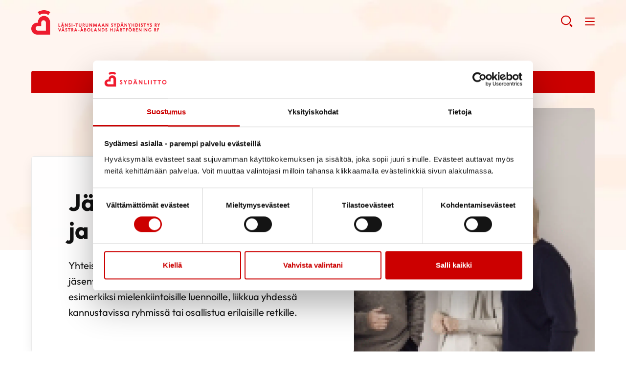

--- FILE ---
content_type: text/html; charset=UTF-8
request_url: https://sydan.fi/lansi-turunmaa/toimintaa/liity-jaseneksi/
body_size: 12834
content:
<!--

    ≡≡≡≡≡≡≡≡≡≡≡≡≡≡≡≡≡≡≡≡≡≡≡≡≡≡≡≡≡≡≡≡≡≡≡≡≡≡≡≡≡≡≡≡≡≡≡≡≡≡≡≡≡≡≡≡≡≡≡≡≡≡
     _________    _____
    |_________|  |  ___|                                   _
     _________   | |_  __   _____ _ __ _ __ ___   __ _  __| | ___
    |_________|  |  _| \ \ / / _ \ '__| '_ ` _ \ / _` |/ _` |/ _ \
     _________   | |___ \ V /  __/ |  | | | | | | (_| | (_| |  __/
    |_________|  |_____| \_/ \___|_|  |_| |_| |_|\__,_|\__,_|\___|

                ≡ Evermade.fi - Design & Development

    ≡≡≡≡≡≡≡≡≡≡≡≡≡≡≡≡≡≡≡≡≡≡≡≡≡≡≡≡≡≡≡≡≡≡≡≡≡≡≡≡≡≡≡≡≡≡≡≡≡≡≡≡≡≡≡≡≡≡≡≡≡≡

-->

<!doctype html>
<html class="no-js" lang="fi">
<head>
    
    <script>
    window.dataLayer = window.dataLayer || [];
    window.dataLayer.push({
        'content': {"publishDate":"2021-03-31"}    });
    </script>

    
        <script>
        window.dataLayer.push({"piiri":"Varsinais-Suomen Syd\u00e4npiiri Ry","yhdistys":"L\u00e4nsi-Turunmaan Syd\u00e4nyhdistys Ry \/ V\u00e4stra-\u00c5bolands Hj\u00e4rtf\u00f6rening rf","valtakunnallinen":null});
        </script>

            <!-- Google Tag Manager -->
<script>(function(w,d,s,l,i){w[l]=w[l]||[];w[l].push({'gtm.start':
new Date().getTime(),event:'gtm.js'});var f=d.getElementsByTagName(s)[0],
j=d.createElement(s),dl=l!='dataLayer'?'&l='+l:'';j.async=true;j.src=
'https://www.googletagmanager.com/gtm.js?id='+i+dl;f.parentNode.insertBefore(j,f);
})(window,document,'script','dataLayer','GTM-WL65QH');</script>
<!-- End Google Tag Manager -->

<!-- Plausible-scripti 221213 -->
<script defer data-domain="sydan.fi" src="https://plausible.io/js/script.js"></script>
<!-- End plausible -->    <meta charset="utf-8">
    <meta http-equiv="X-UA-Compatible" content="IE=edge,chrome=1">
    <meta name="viewport" content="width=device-width, initial-scale=1.0">

    <link rel="dns-prefetch" href="//cdnjs.cloudflare.com">
    <link rel="dns-prefetch" href="//ajax.googleapis.com">
    <link rel="dns-prefetch" href="//s3.amazonaws.com">
    <link rel="dns-prefetch" href="//use.fontawesome.com">

    
        <link rel="apple-touch-icon" href="https://sydan.fi/lansi-turunmaa/wp-content/themes/swiss/assets/img/sydan_white-bg-512x512.png" />
    
    
    <script type="text/javascript" data-cookieconsent="ignore">
	window.dataLayer = window.dataLayer || [];

	function gtag() {
		dataLayer.push(arguments);
	}

	gtag("consent", "default", {
		ad_personalization: "denied",
		ad_storage: "denied",
		ad_user_data: "denied",
		analytics_storage: "denied",
		functionality_storage: "denied",
		personalization_storage: "denied",
		security_storage: "granted",
		wait_for_update: 500,
	});
	gtag("set", "ads_data_redaction", true);
	</script>
<script type="text/javascript"
		id="Cookiebot"
		src="https://consent.cookiebot.com/uc.js"
		data-implementation="wp"
		data-cbid="c9f3a9aa-dd5d-443e-891e-30b97cd95f55"
							data-blockingmode="auto"
	></script>
<meta name='robots' content='index, follow, max-image-preview:large, max-snippet:-1, max-video-preview:-1' />
	<style>img:is([sizes="auto" i], [sizes^="auto," i]) { contain-intrinsic-size: 3000px 1500px }</style>
	<link rel="alternate" hreflang="fi" href="https://sydan.fi/lansi-turunmaa/toimintaa/liity-jaseneksi/" />
<link rel="alternate" hreflang="x-default" href="https://sydan.fi/lansi-turunmaa/toimintaa/liity-jaseneksi/" />

	<!-- This site is optimized with the Yoast SEO plugin v26.8 - https://yoast.com/product/yoast-seo-wordpress/ -->
	<title>Liity jäseneksi - Länsi-Turunmaan Sydänyhdistys Ry / Västra-Åbolands Hjärtförening rf</title>
	<meta name="description" content="Yhteisömme jäseneksi ovat kaikki tervetulleita. Voit tehdä jäsenyydestäsi juuri sinun näköisesi. Tutustu toimintaamme ja liitty jäseneksi!" />
	<link rel="canonical" href="https://sydan.fi/lansi-turunmaa/toimintaa/liity-jaseneksi/" />
	<meta property="og:locale" content="fi_FI" />
	<meta property="og:type" content="article" />
	<meta property="og:title" content="Liity jäseneksi - Länsi-Turunmaan Sydänyhdistys Ry / Västra-Åbolands Hjärtförening rf" />
	<meta property="og:description" content="Yhteisömme jäseneksi ovat kaikki tervetulleita. Voit tehdä jäsenyydestäsi juuri sinun näköisesi. Tutustu toimintaamme ja liitty jäseneksi!" />
	<meta property="og:url" content="https://sydan.fi/lansi-turunmaa/toimintaa/liity-jaseneksi/" />
	<meta property="og:site_name" content="Länsi-Turunmaan Sydänyhdistys Ry / Västra-Åbolands Hjärtförening rf" />
	<meta property="article:modified_time" content="2021-06-09T08:03:07+00:00" />
	<meta property="og:image" content="https://sydan.fi/lansi-turunmaa/wp-content/uploads/sites/286/2021/03/Keskustelua2.jpg" />
	<meta property="og:image:width" content="2048" />
	<meta property="og:image:height" content="1367" />
	<meta property="og:image:type" content="image/jpeg" />
	<meta name="twitter:card" content="summary_large_image" />
	<script type="application/ld+json" class="yoast-schema-graph">{"@context":"https://schema.org","@graph":[{"@type":"WebPage","@id":"https://sydan.fi/lansi-turunmaa/toimintaa/liity-jaseneksi/","url":"https://sydan.fi/lansi-turunmaa/toimintaa/liity-jaseneksi/","name":"Liity jäseneksi - Länsi-Turunmaan Sydänyhdistys Ry / Västra-Åbolands Hjärtförening rf","isPartOf":{"@id":"https://sydan.fi/lansi-turunmaa/#website"},"primaryImageOfPage":{"@id":"https://sydan.fi/lansi-turunmaa/toimintaa/liity-jaseneksi/#primaryimage"},"image":{"@id":"https://sydan.fi/lansi-turunmaa/toimintaa/liity-jaseneksi/#primaryimage"},"thumbnailUrl":"https://sydan.fi/lansi-turunmaa/wp-content/uploads/sites/286/2021/03/Keskustelua2.jpg","datePublished":"2021-03-31T00:41:25+00:00","dateModified":"2021-06-09T08:03:07+00:00","description":"Yhteisömme jäseneksi ovat kaikki tervetulleita. Voit tehdä jäsenyydestäsi juuri sinun näköisesi. Tutustu toimintaamme ja liitty jäseneksi!","breadcrumb":{"@id":"https://sydan.fi/lansi-turunmaa/toimintaa/liity-jaseneksi/#breadcrumb"},"inLanguage":"fi","potentialAction":[{"@type":"ReadAction","target":["https://sydan.fi/lansi-turunmaa/toimintaa/liity-jaseneksi/"]}]},{"@type":"ImageObject","inLanguage":"fi","@id":"https://sydan.fi/lansi-turunmaa/toimintaa/liity-jaseneksi/#primaryimage","url":"https://sydan.fi/lansi-turunmaa/wp-content/uploads/sites/286/2021/03/Keskustelua2.jpg","contentUrl":"https://sydan.fi/lansi-turunmaa/wp-content/uploads/sites/286/2021/03/Keskustelua2.jpg","width":1920,"height":1282,"caption":"Ihmiset keskustelevat"},{"@type":"BreadcrumbList","@id":"https://sydan.fi/lansi-turunmaa/toimintaa/liity-jaseneksi/#breadcrumb","itemListElement":[{"@type":"ListItem","position":1,"name":"Home","item":"https://sydan.fi/lansi-turunmaa/"},{"@type":"ListItem","position":2,"name":"Toimintaa","item":"https://sydan.fi/lansi-turunmaa/toimintaa/"},{"@type":"ListItem","position":3,"name":"Liity jäseneksi"}]},{"@type":"WebSite","@id":"https://sydan.fi/lansi-turunmaa/#website","url":"https://sydan.fi/lansi-turunmaa/","name":"Länsi-Turunmaan Sydänyhdistys Ry / Västra-Åbolands Hjärtförening rf","description":"","potentialAction":[{"@type":"SearchAction","target":{"@type":"EntryPoint","urlTemplate":"https://sydan.fi/lansi-turunmaa/?s={search_term_string}"},"query-input":{"@type":"PropertyValueSpecification","valueRequired":true,"valueName":"search_term_string"}}],"inLanguage":"fi"}]}</script>
	<!-- / Yoast SEO plugin. -->


<link rel='dns-prefetch' href='//cdnjs.cloudflare.com' />
<link rel='dns-prefetch' href='//use.fontawesome.com' />
<link rel='stylesheet' id='dashicons-css' href='https://sydan.fi/lansi-turunmaa/wp-includes/css/dashicons.min.css' type='text/css' media='all' />
<link rel='stylesheet' id='post-views-counter-frontend-css' href='https://sydan.fi/lansi-turunmaa/wp-content/plugins/post-views-counter/css/frontend.css' type='text/css' media='all' />
<link rel='stylesheet' id='wp-block-library-css' href='https://sydan.fi/lansi-turunmaa/wp-includes/css/dist/block-library/style.min.css' type='text/css' media='all' />
<style id='classic-theme-styles-inline-css' type='text/css'>
/*! This file is auto-generated */
.wp-block-button__link{color:#fff;background-color:#32373c;border-radius:9999px;box-shadow:none;text-decoration:none;padding:calc(.667em + 2px) calc(1.333em + 2px);font-size:1.125em}.wp-block-file__button{background:#32373c;color:#fff;text-decoration:none}
</style>
<style id='filebird-block-filebird-gallery-style-inline-css' type='text/css'>
ul.filebird-block-filebird-gallery{margin:auto!important;padding:0!important;width:100%}ul.filebird-block-filebird-gallery.layout-grid{display:grid;grid-gap:20px;align-items:stretch;grid-template-columns:repeat(var(--columns),1fr);justify-items:stretch}ul.filebird-block-filebird-gallery.layout-grid li img{border:1px solid #ccc;box-shadow:2px 2px 6px 0 rgba(0,0,0,.3);height:100%;max-width:100%;-o-object-fit:cover;object-fit:cover;width:100%}ul.filebird-block-filebird-gallery.layout-masonry{-moz-column-count:var(--columns);-moz-column-gap:var(--space);column-gap:var(--space);-moz-column-width:var(--min-width);columns:var(--min-width) var(--columns);display:block;overflow:auto}ul.filebird-block-filebird-gallery.layout-masonry li{margin-bottom:var(--space)}ul.filebird-block-filebird-gallery li{list-style:none}ul.filebird-block-filebird-gallery li figure{height:100%;margin:0;padding:0;position:relative;width:100%}ul.filebird-block-filebird-gallery li figure figcaption{background:linear-gradient(0deg,rgba(0,0,0,.7),rgba(0,0,0,.3) 70%,transparent);bottom:0;box-sizing:border-box;color:#fff;font-size:.8em;margin:0;max-height:100%;overflow:auto;padding:3em .77em .7em;position:absolute;text-align:center;width:100%;z-index:2}ul.filebird-block-filebird-gallery li figure figcaption a{color:inherit}

</style>
<style id='global-styles-inline-css' type='text/css'>
:root{--wp--preset--aspect-ratio--square: 1;--wp--preset--aspect-ratio--4-3: 4/3;--wp--preset--aspect-ratio--3-4: 3/4;--wp--preset--aspect-ratio--3-2: 3/2;--wp--preset--aspect-ratio--2-3: 2/3;--wp--preset--aspect-ratio--16-9: 16/9;--wp--preset--aspect-ratio--9-16: 9/16;--wp--preset--color--black: #000000;--wp--preset--color--cyan-bluish-gray: #abb8c3;--wp--preset--color--white: #ffffff;--wp--preset--color--pale-pink: #f78da7;--wp--preset--color--vivid-red: #cf2e2e;--wp--preset--color--luminous-vivid-orange: #ff6900;--wp--preset--color--luminous-vivid-amber: #fcb900;--wp--preset--color--light-green-cyan: #7bdcb5;--wp--preset--color--vivid-green-cyan: #00d084;--wp--preset--color--pale-cyan-blue: #8ed1fc;--wp--preset--color--vivid-cyan-blue: #0693e3;--wp--preset--color--vivid-purple: #9b51e0;--wp--preset--gradient--vivid-cyan-blue-to-vivid-purple: linear-gradient(135deg,rgba(6,147,227,1) 0%,rgb(155,81,224) 100%);--wp--preset--gradient--light-green-cyan-to-vivid-green-cyan: linear-gradient(135deg,rgb(122,220,180) 0%,rgb(0,208,130) 100%);--wp--preset--gradient--luminous-vivid-amber-to-luminous-vivid-orange: linear-gradient(135deg,rgba(252,185,0,1) 0%,rgba(255,105,0,1) 100%);--wp--preset--gradient--luminous-vivid-orange-to-vivid-red: linear-gradient(135deg,rgba(255,105,0,1) 0%,rgb(207,46,46) 100%);--wp--preset--gradient--very-light-gray-to-cyan-bluish-gray: linear-gradient(135deg,rgb(238,238,238) 0%,rgb(169,184,195) 100%);--wp--preset--gradient--cool-to-warm-spectrum: linear-gradient(135deg,rgb(74,234,220) 0%,rgb(151,120,209) 20%,rgb(207,42,186) 40%,rgb(238,44,130) 60%,rgb(251,105,98) 80%,rgb(254,248,76) 100%);--wp--preset--gradient--blush-light-purple: linear-gradient(135deg,rgb(255,206,236) 0%,rgb(152,150,240) 100%);--wp--preset--gradient--blush-bordeaux: linear-gradient(135deg,rgb(254,205,165) 0%,rgb(254,45,45) 50%,rgb(107,0,62) 100%);--wp--preset--gradient--luminous-dusk: linear-gradient(135deg,rgb(255,203,112) 0%,rgb(199,81,192) 50%,rgb(65,88,208) 100%);--wp--preset--gradient--pale-ocean: linear-gradient(135deg,rgb(255,245,203) 0%,rgb(182,227,212) 50%,rgb(51,167,181) 100%);--wp--preset--gradient--electric-grass: linear-gradient(135deg,rgb(202,248,128) 0%,rgb(113,206,126) 100%);--wp--preset--gradient--midnight: linear-gradient(135deg,rgb(2,3,129) 0%,rgb(40,116,252) 100%);--wp--preset--font-size--small: 13px;--wp--preset--font-size--medium: 20px;--wp--preset--font-size--large: 36px;--wp--preset--font-size--x-large: 42px;--wp--preset--spacing--20: 0.44rem;--wp--preset--spacing--30: 0.67rem;--wp--preset--spacing--40: 1rem;--wp--preset--spacing--50: 1.5rem;--wp--preset--spacing--60: 2.25rem;--wp--preset--spacing--70: 3.38rem;--wp--preset--spacing--80: 5.06rem;--wp--preset--shadow--natural: 6px 6px 9px rgba(0, 0, 0, 0.2);--wp--preset--shadow--deep: 12px 12px 50px rgba(0, 0, 0, 0.4);--wp--preset--shadow--sharp: 6px 6px 0px rgba(0, 0, 0, 0.2);--wp--preset--shadow--outlined: 6px 6px 0px -3px rgba(255, 255, 255, 1), 6px 6px rgba(0, 0, 0, 1);--wp--preset--shadow--crisp: 6px 6px 0px rgba(0, 0, 0, 1);}:where(.is-layout-flex){gap: 0.5em;}:where(.is-layout-grid){gap: 0.5em;}body .is-layout-flex{display: flex;}.is-layout-flex{flex-wrap: wrap;align-items: center;}.is-layout-flex > :is(*, div){margin: 0;}body .is-layout-grid{display: grid;}.is-layout-grid > :is(*, div){margin: 0;}:where(.wp-block-columns.is-layout-flex){gap: 2em;}:where(.wp-block-columns.is-layout-grid){gap: 2em;}:where(.wp-block-post-template.is-layout-flex){gap: 1.25em;}:where(.wp-block-post-template.is-layout-grid){gap: 1.25em;}.has-black-color{color: var(--wp--preset--color--black) !important;}.has-cyan-bluish-gray-color{color: var(--wp--preset--color--cyan-bluish-gray) !important;}.has-white-color{color: var(--wp--preset--color--white) !important;}.has-pale-pink-color{color: var(--wp--preset--color--pale-pink) !important;}.has-vivid-red-color{color: var(--wp--preset--color--vivid-red) !important;}.has-luminous-vivid-orange-color{color: var(--wp--preset--color--luminous-vivid-orange) !important;}.has-luminous-vivid-amber-color{color: var(--wp--preset--color--luminous-vivid-amber) !important;}.has-light-green-cyan-color{color: var(--wp--preset--color--light-green-cyan) !important;}.has-vivid-green-cyan-color{color: var(--wp--preset--color--vivid-green-cyan) !important;}.has-pale-cyan-blue-color{color: var(--wp--preset--color--pale-cyan-blue) !important;}.has-vivid-cyan-blue-color{color: var(--wp--preset--color--vivid-cyan-blue) !important;}.has-vivid-purple-color{color: var(--wp--preset--color--vivid-purple) !important;}.has-black-background-color{background-color: var(--wp--preset--color--black) !important;}.has-cyan-bluish-gray-background-color{background-color: var(--wp--preset--color--cyan-bluish-gray) !important;}.has-white-background-color{background-color: var(--wp--preset--color--white) !important;}.has-pale-pink-background-color{background-color: var(--wp--preset--color--pale-pink) !important;}.has-vivid-red-background-color{background-color: var(--wp--preset--color--vivid-red) !important;}.has-luminous-vivid-orange-background-color{background-color: var(--wp--preset--color--luminous-vivid-orange) !important;}.has-luminous-vivid-amber-background-color{background-color: var(--wp--preset--color--luminous-vivid-amber) !important;}.has-light-green-cyan-background-color{background-color: var(--wp--preset--color--light-green-cyan) !important;}.has-vivid-green-cyan-background-color{background-color: var(--wp--preset--color--vivid-green-cyan) !important;}.has-pale-cyan-blue-background-color{background-color: var(--wp--preset--color--pale-cyan-blue) !important;}.has-vivid-cyan-blue-background-color{background-color: var(--wp--preset--color--vivid-cyan-blue) !important;}.has-vivid-purple-background-color{background-color: var(--wp--preset--color--vivid-purple) !important;}.has-black-border-color{border-color: var(--wp--preset--color--black) !important;}.has-cyan-bluish-gray-border-color{border-color: var(--wp--preset--color--cyan-bluish-gray) !important;}.has-white-border-color{border-color: var(--wp--preset--color--white) !important;}.has-pale-pink-border-color{border-color: var(--wp--preset--color--pale-pink) !important;}.has-vivid-red-border-color{border-color: var(--wp--preset--color--vivid-red) !important;}.has-luminous-vivid-orange-border-color{border-color: var(--wp--preset--color--luminous-vivid-orange) !important;}.has-luminous-vivid-amber-border-color{border-color: var(--wp--preset--color--luminous-vivid-amber) !important;}.has-light-green-cyan-border-color{border-color: var(--wp--preset--color--light-green-cyan) !important;}.has-vivid-green-cyan-border-color{border-color: var(--wp--preset--color--vivid-green-cyan) !important;}.has-pale-cyan-blue-border-color{border-color: var(--wp--preset--color--pale-cyan-blue) !important;}.has-vivid-cyan-blue-border-color{border-color: var(--wp--preset--color--vivid-cyan-blue) !important;}.has-vivid-purple-border-color{border-color: var(--wp--preset--color--vivid-purple) !important;}.has-vivid-cyan-blue-to-vivid-purple-gradient-background{background: var(--wp--preset--gradient--vivid-cyan-blue-to-vivid-purple) !important;}.has-light-green-cyan-to-vivid-green-cyan-gradient-background{background: var(--wp--preset--gradient--light-green-cyan-to-vivid-green-cyan) !important;}.has-luminous-vivid-amber-to-luminous-vivid-orange-gradient-background{background: var(--wp--preset--gradient--luminous-vivid-amber-to-luminous-vivid-orange) !important;}.has-luminous-vivid-orange-to-vivid-red-gradient-background{background: var(--wp--preset--gradient--luminous-vivid-orange-to-vivid-red) !important;}.has-very-light-gray-to-cyan-bluish-gray-gradient-background{background: var(--wp--preset--gradient--very-light-gray-to-cyan-bluish-gray) !important;}.has-cool-to-warm-spectrum-gradient-background{background: var(--wp--preset--gradient--cool-to-warm-spectrum) !important;}.has-blush-light-purple-gradient-background{background: var(--wp--preset--gradient--blush-light-purple) !important;}.has-blush-bordeaux-gradient-background{background: var(--wp--preset--gradient--blush-bordeaux) !important;}.has-luminous-dusk-gradient-background{background: var(--wp--preset--gradient--luminous-dusk) !important;}.has-pale-ocean-gradient-background{background: var(--wp--preset--gradient--pale-ocean) !important;}.has-electric-grass-gradient-background{background: var(--wp--preset--gradient--electric-grass) !important;}.has-midnight-gradient-background{background: var(--wp--preset--gradient--midnight) !important;}.has-small-font-size{font-size: var(--wp--preset--font-size--small) !important;}.has-medium-font-size{font-size: var(--wp--preset--font-size--medium) !important;}.has-large-font-size{font-size: var(--wp--preset--font-size--large) !important;}.has-x-large-font-size{font-size: var(--wp--preset--font-size--x-large) !important;}
:where(.wp-block-post-template.is-layout-flex){gap: 1.25em;}:where(.wp-block-post-template.is-layout-grid){gap: 1.25em;}
:where(.wp-block-columns.is-layout-flex){gap: 2em;}:where(.wp-block-columns.is-layout-grid){gap: 2em;}
:root :where(.wp-block-pullquote){font-size: 1.5em;line-height: 1.6;}
</style>
<link rel='stylesheet' id='wp-polls-css' href='https://sydan.fi/lansi-turunmaa/wp-content/plugins/wp-polls/polls-css.css' type='text/css' media='all' />
<style id='wp-polls-inline-css' type='text/css'>
.wp-polls .pollbar {
	margin: 1px;
	font-size: 6px;
	line-height: 8px;
	height: 8px;
	background-image: url('https://sydan.fi/lansi-turunmaa/wp-content/plugins/wp-polls/images/default/pollbg.gif');
	border: 1px solid #c8c8c8;
}

</style>
<link rel='stylesheet' id='swiss-css-css' href='https://sydan.fi/lansi-turunmaa/wp-content/themes/swiss/assets/dist/css/bundle.1769513882.css' type='text/css' media='all' />
<style id='swiss-css-inline-css' type='text/css'>
:root {--color--brand: #c00;}
</style>
<link rel='stylesheet' id='swiss-basic-css-css' href='https://sydan.fi/lansi-turunmaa/wp-content/themes/swiss-basic/assets/dist/css/bundle.1769513882.css' type='text/css' media='all' />
<link rel='stylesheet' id='font-awesome-css' href='https://use.fontawesome.com/releases/v5.0.6/css/all.css' type='text/css' media='all' />
<script type="text/javascript" src="https://sydan.fi/lansi-turunmaa/wp-includes/js/jquery/jquery.min.js" id="jquery-core-js"></script>
<script type="text/javascript" src="https://sydan.fi/lansi-turunmaa/wp-includes/js/jquery/jquery-migrate.min.js" id="jquery-migrate-js"></script>
<script type="text/javascript" id="jquery-js-after">
/* <![CDATA[ */
if(window.jQuery&&!window.$)$=jQuery
/* ]]> */
</script>
<script type="text/javascript" src="//cdnjs.cloudflare.com/ajax/libs/modernizr/2.8.3/modernizr.min.js" id="modernizr-js"></script>
<meta name="generator" content="WPML ver:4.8.6 stt:18;" />
<link rel="icon" href="https://sydan.fi/lansi-turunmaa/wp-content/uploads/sites/286/2021/04/cropped-cropped-sydanliitto_fi_logo_mobiili-32x32.png" sizes="32x32" />
<link rel="icon" href="https://sydan.fi/lansi-turunmaa/wp-content/uploads/sites/286/2021/04/cropped-cropped-sydanliitto_fi_logo_mobiili-192x192.png" sizes="192x192" />
<link rel="apple-touch-icon" href="https://sydan.fi/lansi-turunmaa/wp-content/uploads/sites/286/2021/04/cropped-cropped-sydanliitto_fi_logo_mobiili-180x180.png" />
<meta name="msapplication-TileImage" content="https://sydan.fi/lansi-turunmaa/wp-content/uploads/sites/286/2021/04/cropped-cropped-sydanliitto_fi_logo_mobiili-270x270.png" />
<style type="text/css"></style>

    
    
    </head>
<body class="wp-singular page-template-default page page-id-298 page-child parent-pageid-255 wp-theme-swiss wp-child-theme-swiss-basic site-286" >
<!-- Google Tag Manager (noscript) -->
<noscript><iframe src="https://www.googletagmanager.com/ns.html?id=GTM-WL65QH"
height="0" width="0" style="display:none;visibility:hidden"></iframe></noscript>
<!-- End Google Tag Manager (noscript) -->
    <!--[if lt IE 8]>
        <div class="c-chromeframe">
            You are using an <strong>outdated</strong> browser. Please <a href="http://browsehappy.com/">upgrade your browser</a> to improve your experience.
        </div>
    <![endif]-->

    <span class="c-header-bg " style="background-image: url('https://sydan.fi/lansi-turunmaa/wp-content/uploads/sites/286/2021/04/sivun-taustakuva-1024x304.jpg'); background-color: rgba(255,255,255,0); "></span>


<a href="#site-content" class="c-skip-to-content">Hyppää sisältöön</a>

<header class="b-page-navigation js-header">

            <div class="b-page-navigation__wrapper b-page-navigation__top">
            <div class="b-page-navigation__container">
                                                    <div class="c-page-navigation">
                        <ul class="c-page-navigation__top">
                                                            <li><a href="http://sydan.fi" target="_self">Sydänliitto</a></li>
                                                            <li><a href="http://defi.fi/" target="_self">Defi</a></li>
                                                            <li><a href="https://sydanturvallinensuomi.sydan.fi/" target="_blank">Sydänturvallinen Suomi</a></li>
                                                            <li><a href="https://neuvokasperhe.fi/" target="_self">Neuvokasperhe</a></li>
                                                            <li><a href="https://sydanmerkki.fi/" target="_self">Sydänmerkki</a></li>
                                                            <li><a href="https://www.sydankauppa.fi/" target="_self">Sydänkauppa</a></li>
                                                            <li><a href="https://sydan.fi/ammattilaispalvelu" target="_self">Ammattilaispalvelu</a></li>
                                                            <li><a href="https://sydan.fi/yhdistyspalvelu" target="_self">Yhdistyspalvelu</a></li>
                                                            <li><a href="https://sydan.fi/naisensydan/palvelu" target="_blank">Naisen sydän</a></li>
                                                    </ul>
                    </div>
                                            </div>
        </div>
    
    <div class="b-page-navigation__wrapper b-page-navigation__main">
        <div class="b-page-navigation__container">
            <div>
                <a class="b-page-navigation__logo" href="https://sydan.fi/lansi-turunmaa" title="Länsi-Turunmaan Sydänyhdistys Ry / Västra-Åbolands Hjärtförening rf - Etusivu" aria-label="Länsi-Turunmaan Sydänyhdistys Ry / Västra-Åbolands Hjärtförening rf - Etusivu"
                                                                style="background-image:url('https://sydan.fi/lansi-turunmaa/wp-content/uploads/sites/286/2021/06/Lansi-Turunmaan_SY_rgb_c.png')"
                                    >
                    Länsi-Turunmaan Sydänyhdistys Ry / Västra-Åbolands Hjärtförening rf - Etusivu                </a>
            </div>

            <nav class="c-page-navigation"><ul id="menu-page-menu" class="c-page-navigation__main"><li class=" c-primary-navigation__item     has-children " ><a  href="https://sydan.fi/lansi-turunmaa/tietoa/" href="https://sydan.fi/lansi-turunmaa/tietoa/" title="Tietoa" aria-label="Tietoa">Tietoa</a> <button class="c-caret js-menu-toggle closed" aria-expanded="false" aria-label="Näytä/sulje tämän kohdan alivalinta" tabindex="0"></button><ul class="c-page-navigation__sub-menu js-submenu"><li><ul class="c-primary-navigation__submenu--inner"><li class=" c-primary-navigation__item    " ><a  href="https://sydan.fi/lansi-turunmaa/tietoa/uutiset/" href="https://sydan.fi/lansi-turunmaa/tietoa/uutiset/" title="Uutiset" aria-label="Uutiset">Uutiset</a></li></ul></li></ul></li><li class=" c-primary-navigation__item     has-children " ><a  href="https://sydan.fi/lansi-turunmaa/tukea/" href="https://sydan.fi/lansi-turunmaa/tukea/" title="Tukea" aria-label="Tukea">Tukea</a> <button class="c-caret js-menu-toggle closed" aria-expanded="false" aria-label="Näytä/sulje tämän kohdan alivalinta" tabindex="0"></button><ul class="c-page-navigation__sub-menu js-submenu"><li><ul class="c-primary-navigation__submenu--inner"><li class=" c-primary-navigation__item    " ><a  href="https://sydan.fi/lansi-turunmaa/tukea/kuntoutus_/" href="https://sydan.fi/lansi-turunmaa/tukea/kuntoutus_/" title="Kuntoutus" aria-label="Kuntoutus">Kuntoutus</a></li><li class=" c-primary-navigation__item    " ><a  href="https://sydan.fi/lansi-turunmaa/tukea/vertaistuki/" href="https://sydan.fi/lansi-turunmaa/tukea/vertaistuki/" title="Vertaistuki" aria-label="Vertaistuki">Vertaistuki</a></li></ul></li></ul></li><li class=" c-primary-navigation__item    is-active-parent   has-children " ><a  href="https://sydan.fi/lansi-turunmaa/toimintaa/" href="https://sydan.fi/lansi-turunmaa/toimintaa/" title="Toimintaa" aria-label="Toimintaa">Toimintaa</a> <button class="c-caret js-menu-toggle closed" aria-expanded="false" aria-label="Näytä/sulje tämän kohdan alivalinta" tabindex="0"></button><ul class="c-page-navigation__sub-menu js-submenu"><li><ul class="c-primary-navigation__submenu--inner"><li class=" c-primary-navigation__item   is-current-menu-item   "  aria-current="page" ><a  href="https://sydan.fi/lansi-turunmaa/toimintaa/liity-jaseneksi/" href="https://sydan.fi/lansi-turunmaa/toimintaa/liity-jaseneksi/" title="Liity jäseneksi" aria-label="Liity jäseneksi">Liity jäseneksi</a></li><li class=" c-primary-navigation__item    " ><a  href="https://sydan.fi/lansi-turunmaa/toimintaa/tapahtumakalenteri/" href="https://sydan.fi/lansi-turunmaa/toimintaa/tapahtumakalenteri/" title="Tapahtumakalenteri" aria-label="Tapahtumakalenteri">Tapahtumakalenteri</a></li></ul></li></ul></li><li class=" c-primary-navigation__item    " ><a  href="https://sydan.fi/lansi-turunmaa/yhteystiedot/" href="https://sydan.fi/lansi-turunmaa/yhteystiedot/" title="Yhteystiedot" aria-label="Yhteystiedot">Yhteystiedot</a></li></ul></nav>
            <div class="c-mobile-search">
                <a href="https://sydan.fi/lansi-turunmaa/?s=" class="c-mobile-search__searchtoggle" role="button" aria-label="Avaa haku">
                    <svg width="25px" height="25px" viewBox="0 0 25 25" version="1.1" xmlns="http://www.w3.org/2000/svg" xmlns:xlink="http://www.w3.org/1999/xlink" style="width: 100%;">
                        <g id="" stroke="none" stroke-width="1" fill="none" fill-rule="evenodd">
                            <g id="" transform="translate(-277.000000, -28.000000)">
                                <g id="IconSearch-Copy" transform="translate(279.000000, 29.000000)">
                                    <ellipse id="CircleSearch" stroke-width="2.112" cx="9.152" cy="9.49481523" rx="9.152" ry="8.8"></ellipse>
                                    <path d="M18.304,18.9988152 L20.416,21.1108152" id="LineSearch" stroke-width="3.168" stroke-linecap="square"></path>
                                </g>
                            </g>
                        </g>
                    </svg>
                </a>
            </div>



            <a href="" class="c-mobile-toggle" role="button" aria-label="Avaa valikko" tabindex="0" aria-haspopup="true" aria-expanded="false">
                <div></div>
                <div></div>
                <div></div>
            </a>

        </div>

    </div>

</header>

<div class="b-page-navigation-second">
    <div class="c-ad c-ad--big">
        <div class="c-ad__container">
            <div class="c-ad__content">
                            </div>
        </div>
    </div>

        <div class="b-page-navigation__wrapper b-page-navigation__stripes">
        <div class="b-page-navigation__container">
            

                                    <div class="c-stripe c-stripe--red">
                <div class="c-stripe__content">
                    <a href="https://kilta.sydanliitto.fi/SydanliittoKotisivut/liittymislomake_uusi.aspx">
                        <p style="text-align: center;">Liity jäseneksi!</p>                    </a>
                </div>
            </div>
            
        </div>
    </div>
    
    </div>

<nav class="b-mobile-nav">
    <div class="b-mobile-nav__bg"></div>

    <div class="b-mobile-nav__top">
                            <div class="c-mobile-logo">
                <a class="c-mobile-logo__link" href="https://sydan.fi/lansi-turunmaa" title="Länsi-Turunmaan Sydänyhdistys Ry / Västra-Åbolands Hjärtförening rf"
                        style="background-image:url('https://sydan.fi/lansi-turunmaa/wp-content/uploads/sites/286/2021/04/sydan_logo.svg')"
                ></a>
            </div>
                <div class="c-mobile-search">
            <div class="c-mobile-search__searchtoggle js-search-open" role="button" aria-label="Avaa haku">
                <svg width="25px" height="25px" viewBox="0 0 25 25" version="1.1" xmlns="http://www.w3.org/2000/svg" xmlns:xlink="http://www.w3.org/1999/xlink" style="width: 100%;">
                    <g id="" stroke="none" stroke-width="1" fill="none" fill-rule="evenodd">
                        <g id="" transform="translate(-277.000000, -28.000000)">
                            <g id="IconSearch-Copy" transform="translate(279.000000, 29.000000)">
                                <ellipse id="CircleSearch" stroke-width="2.112" cx="9.152" cy="9.49481523" rx="9.152" ry="8.8"></ellipse>
                                <path d="M18.304,18.9988152 L20.416,21.1108152" id="LineSearch" stroke-width="3.168" stroke-linecap="square"></path>
                            </g>
                        </g>
                    </g>
                </svg>
            </div>
        </div>
        <a href="" class="c-mobile-toggle" role="button" aria-label="Avaa valikko" tabindex="0" aria-haspopup="true" aria-expanded="false">
            <div></div>
            <div></div>
            <div></div>
        </a>
    </div>

    <div class="b-mobile-nav__wrapper">
        <nav class="c-page-navigation"><ul id="menu-page-menu-1" class="c-page-navigation__main"><li class=" c-primary-navigation__item     has-children " ><a  href="https://sydan.fi/lansi-turunmaa/tietoa/" href="https://sydan.fi/lansi-turunmaa/tietoa/" title="Tietoa" aria-label="Tietoa">Tietoa</a> <button class="c-caret js-menu-toggle closed" aria-expanded="false" aria-label="Näytä/sulje tämän kohdan alivalinta" tabindex="0"></button><ul class="c-page-navigation__sub-menu js-submenu"><li><ul class="c-primary-navigation__submenu--inner"><li class=" c-primary-navigation__item    " ><a  href="https://sydan.fi/lansi-turunmaa/tietoa/uutiset/" href="https://sydan.fi/lansi-turunmaa/tietoa/uutiset/" title="Uutiset" aria-label="Uutiset">Uutiset</a></li></ul></li></ul></li><li class=" c-primary-navigation__item     has-children " ><a  href="https://sydan.fi/lansi-turunmaa/tukea/" href="https://sydan.fi/lansi-turunmaa/tukea/" title="Tukea" aria-label="Tukea">Tukea</a> <button class="c-caret js-menu-toggle closed" aria-expanded="false" aria-label="Näytä/sulje tämän kohdan alivalinta" tabindex="0"></button><ul class="c-page-navigation__sub-menu js-submenu"><li><ul class="c-primary-navigation__submenu--inner"><li class=" c-primary-navigation__item    " ><a  href="https://sydan.fi/lansi-turunmaa/tukea/kuntoutus_/" href="https://sydan.fi/lansi-turunmaa/tukea/kuntoutus_/" title="Kuntoutus" aria-label="Kuntoutus">Kuntoutus</a></li><li class=" c-primary-navigation__item    " ><a  href="https://sydan.fi/lansi-turunmaa/tukea/vertaistuki/" href="https://sydan.fi/lansi-turunmaa/tukea/vertaistuki/" title="Vertaistuki" aria-label="Vertaistuki">Vertaistuki</a></li></ul></li></ul></li><li class=" c-primary-navigation__item    is-active-parent   has-children " ><a  href="https://sydan.fi/lansi-turunmaa/toimintaa/" href="https://sydan.fi/lansi-turunmaa/toimintaa/" title="Toimintaa" aria-label="Toimintaa">Toimintaa</a> <button class="c-caret js-menu-toggle closed" aria-expanded="false" aria-label="Näytä/sulje tämän kohdan alivalinta" tabindex="0"></button><ul class="c-page-navigation__sub-menu js-submenu"><li><ul class="c-primary-navigation__submenu--inner"><li class=" c-primary-navigation__item   is-current-menu-item   "  aria-current="page" ><a  href="https://sydan.fi/lansi-turunmaa/toimintaa/liity-jaseneksi/" href="https://sydan.fi/lansi-turunmaa/toimintaa/liity-jaseneksi/" title="Liity jäseneksi" aria-label="Liity jäseneksi">Liity jäseneksi</a></li><li class=" c-primary-navigation__item    " ><a  href="https://sydan.fi/lansi-turunmaa/toimintaa/tapahtumakalenteri/" href="https://sydan.fi/lansi-turunmaa/toimintaa/tapahtumakalenteri/" title="Tapahtumakalenteri" aria-label="Tapahtumakalenteri">Tapahtumakalenteri</a></li></ul></li></ul></li><li class=" c-primary-navigation__item    " ><a  href="https://sydan.fi/lansi-turunmaa/yhteystiedot/" href="https://sydan.fi/lansi-turunmaa/yhteystiedot/" title="Yhteystiedot" aria-label="Yhteystiedot">Yhteystiedot</a></li></ul></nav>
        
    </div>


    <div class="b-mobile-nav__bottom">
                    <div class="c-mobile-multisite-menu">
                <h3 class="c-subtitle">Sydänliiton palvelut</h3>
                                    <div class="c-page-navigation">
                        <ul class="c-page-navigation__top">
                                                            <li><a href="http://sydan.fi" target="_self">Sydänliitto</a></li>
                                                            <li><a href="http://defi.fi/" target="_self">Defi</a></li>
                                                            <li><a href="https://sydanturvallinensuomi.sydan.fi/" target="_blank">Sydänturvallinen Suomi</a></li>
                                                            <li><a href="https://neuvokasperhe.fi/" target="_self">Neuvokasperhe</a></li>
                                                            <li><a href="https://sydanmerkki.fi/" target="_self">Sydänmerkki</a></li>
                                                            <li><a href="https://www.sydankauppa.fi/" target="_self">Sydänkauppa</a></li>
                                                            <li><a href="https://sydan.fi/ammattilaispalvelu" target="_self">Ammattilaispalvelu</a></li>
                                                            <li><a href="https://sydan.fi/yhdistyspalvelu" target="_self">Yhdistyspalvelu</a></li>
                                                            <li><a href="https://sydan.fi/naisensydan/palvelu" target="_blank">Naisen sydän</a></li>
                                                    </ul>
                    </div>
                            </div>
        
            </div>

</nav>


<div class="b-page-content">
    
<div class="s-context" id="site-content" style="z-index: 150;">
    <div>
        <div>
        <section class="b-hero b-hero--side-by-side">

    <div class="b-hero__container">
        <div class="b-hero__wrap">
                                    <div class="b-hero__background" style="background-image:url(https://sydan.fi/lansi-turunmaa/wp-content/uploads/sites/286/2021/03/Keskustelua2.jpg);" onclick="window.location.href = '';"></div>
            <div class="b-hero__content">
                <div class="b-hero__content__wrap">
                                            <div class="h-wysiwyg-html" data-scheme-target><h1 class="">Jäsenyydestä on iloa ja etua</h1>
<p>Yhteisömme jäseneksi ovat kaikki tervetulleita. Voit tehdä jäsenyydestäsi juuri sinun näköisesi. Voit osallistua esimerkiksi mielenkiintoisille luennoille, liikkua yhdessä kannustavissa ryhmissä tai osallistua erilaisille retkille.</p>
</div>                                    </div>
            </div>
        </div>
    </div><!-- end of b-hero__container -->

</section><!-- end of b-hero -->
<section class="b-base">
    <div class="b-base__container">

        <div class="l-main-content">

            <div class="h-wysiwyg-html" data-scheme-target>
                <p>Jos haluat tehdä hyvää, voit kouluttautua vertaistukihenkilöksi tai ottaa muun roolin yhdistyksessäsi. Saat aina kotiisi neljä kertaa vuodessa ilmestyvän Sydän-lehden, jossa ajankohtaista tietoa sydänterveydestä ja tapahtumista.</p>
            </div>

        </div>

    </div>
</section>
<section class="b-base">
    <div class="b-base__container">
        <div class="c-link">
            <div class="c-link__content">
                <h2>Liity jäseneksi</h2>
                <a href="https://kilta.sydanliitto.fi/SydanliittoKotisivut/liittymislomake_uusi.aspx?yid=7019034" class="c-btn c-btn--white">Liity nyt</a>
            </div>
        </div>
    </div>
</section>
</div> <!-- close our last b-section__blocks -->
</div><!-- close our last b-section__content -->
</div><!-- close our last b-section -->
<div class="b-section  s-context s-context--cream"
    style="z-index: 149;"
><!-- open our new scheme context -->
<div class="b-section__content" >
<div class="b-section__blocks">
<section class="b-image-text b-image-text--full-width b-image-text--right b-image-text--vert-middle">

    <div class="b-image-text__image-wrap">
        <div class="b-image-text__image-area" style="background-image: url(https://sydan.fi/lansi-turunmaa/wp-content/uploads/sites/286/2021/03/jumppa8-1024x683.jpg);">
                    </div>
    </div>

    <div class="b-image-text__container">
        <div class="b-image-text__text">
            <div class="h-wysiwyg-html" data-scheme-target><h2 class="">Tutustu toimintaan alueellamme</h2>
<p>Tutustu yhdistyksemme toimintaan ja lähde mukaan osallistumaan tai vaikka järjestämään toimintaa – ihan miten vain itse haluat.</p>
<p>&nbsp;</p>
<p><a class="c-btn " href="https://sydan.fi/lansi-turunmaa/toimintaa/tapahtumakalenteri/">Tutustu tapahtumakalenteriin</a></p>
</div>
        </div>
    </div><!-- end of wrapper -->

</section>
<section class="b-image-text b-image-text--full-width b-image-text--left b-image-text--vert-middle">

    <div class="b-image-text__image-wrap">
        <div class="b-image-text__image-area" style="background-image: url(https://sydan.fi/lansi-turunmaa/wp-content/uploads/sites/286/2021/03/Hymyily-1024x683.jpg);">
                    </div>
    </div>

    <div class="b-image-text__container">
        <div class="b-image-text__text">
            <div class="h-wysiwyg-html" data-scheme-target><h2 class="">Löydä oma tukijasi</h2>
<p>Oletko sairastunut tai sairastuneen läheinen? Haluaisitko jutella kokemuksistasi toisen samankaltaista kokeneen kanssa? Vertaistukihenkilön kanssa voi puhua luottamuksella omista ajatuksista ja tunteista. Kuka vaan voi ottaa yhteyttä vertaistukihenkilöön.</p>
<p><a class="c-btn " href="https://sydan.fi/lansi-turunmaa/tukea/vertaistuki/">Etsi vertaistukihenkilöä</a></p>
</div>
        </div>
    </div><!-- end of wrapper -->

</section>
        </div>
    </div>
</div>

</div><!-- end of .page-content -->


    <div class="b-mobile-bottom-tabs">
        
            <div class="c-navi-tab">
                <a href="https://sydan.fi/lansi-turunmaa/tietoa/" aria-label="Tietoa" tabindex="0" class="c-navi-tab__link">
                    <div class="c-navi-tab__icon"><?xml version="1.0" encoding="UTF-8"?>
<svg id="Layer_1" data-name="Layer 1" xmlns="http://www.w3.org/2000/svg" viewBox="0 0 32 32"><defs></defs>
    <g id="Page-1" stroke="none" stroke-width="1" fill="none" fill-rule="evenodd">
        <g id="svg_test" fill="#9E9DAD" fill-rule="nonzero"><circle cx="16" cy="12.6" r="1"/><path d="M28.6,6A7.79,7.79,0,0,0,17.5,6L16,7.3,14.6,6A7.92,7.92,0,1,0,3.5,17.3l12,10.9a.94.94,0,0,0,1.21-.15.82.82,0,0,0-.11-1.15L4.6,16a6,6,0,0,1-1.8-4.4A6.47,6.47,0,0,1,4.6,7.2,6,6,0,0,1,9,5.4a6.2,6.2,0,0,1,4.4,1.8l2.1,1.9a.78.78,0,0,0,1.1,0l2.1-1.9a6.28,6.28,0,0,1,8.8,0,6,6,0,0,1,1.8,4.4A6.28,6.28,0,0,1,27.5,16L17.3,25.2a.85.85,0,1,0,1.1,1.3l10.2-9.3A8,8,0,0,0,28.6,6Z"/></g></g></svg></div>
                    <span class="c-navi-tab__text">Tietoa</span>
                </a>
            </div>

        
            <div class="c-navi-tab">
                <a href="https://sydan.fi/lansi-turunmaa/tukea/" aria-label="Tukea" tabindex="0" class="c-navi-tab__link">
                    <div class="c-navi-tab__icon"><?xml version="1.0" encoding="UTF-8"?>
<svg id="Layer_1" data-name="Layer 1" xmlns="http://www.w3.org/2000/svg" viewBox="0 0 32 32"><defs></defs>
    <g id="Page-1" stroke="none" stroke-width="1" fill="none" fill-rule="evenodd">
        <g id="svg_test" fill="#9E9DAD" fill-rule="nonzero"><path d="M11.6,19.8v8a.9.9,0,0,1-.9.9H4.3a.9.9,0,0,1-.9-.9v-8a.9.9,0,0,1,1.8,0v7.1H9.9V19.8a.9.9,0,0,1,.9-.9A.82.82,0,0,1,11.6,19.8Zm13-7h-.4a6.48,6.48,0,0,0-4.9,2.3,6.62,6.62,0,0,0-1.7,4.5v8.2a.9.9,0,0,0,1.8,0V19.6a5,5,0,0,1,1.3-3.4,4.92,4.92,0,0,1,3.6-1.7h.4a5.12,5.12,0,0,1,5.1,5.1v8.2a.9.9,0,0,0,1.8,0V19.6A7.12,7.12,0,0,0,24.6,12.8Zm-3.5-.2a.82.82,0,0,0-1-.7,13.58,13.58,0,0,0-3.6,1.2c-1.7.8-2.8,1.2-7.7-.2H8.4C1.6,12.9.6,17.1.6,19.6v8.2a.9.9,0,0,0,1.8,0V19.6c0-3.3,2-5,6.1-5h0c5.2,1.4,6.7,1,8.8,0a11.68,11.68,0,0,1,3.2-1.1A.73.73,0,0,0,21.1,12.6Zm-.8-5.1a4.1,4.1,0,0,1,8.2,0,4.1,4.1,0,0,1-8.2,0Zm1.7,0a2.4,2.4,0,1,0,2.4-2.4A2.43,2.43,0,0,0,22,7.5ZM3.3,7.5A4.06,4.06,0,0,1,7.4,3.4a4.06,4.06,0,0,1,4.1,4.1,4.06,4.06,0,0,1-4.1,4.1A4.06,4.06,0,0,1,3.3,7.5ZM5,7.5a2.4,2.4,0,0,0,4.8,0A2.4,2.4,0,0,0,5,7.5ZM27.7,18.9a.9.9,0,0,0-.9.9v7.1H22.1V19.8a.9.9,0,0,0-1.8,0v8a.9.9,0,0,0,.9.9h6.4a.9.9,0,0,0,.9-.9v-8A.77.77,0,0,0,27.7,18.9Z"/></g></g></svg></div>
                    <span class="c-navi-tab__text">Tukea</span>
                </a>
            </div>

        
            <div class="c-navi-tab c-navi-tab--active">
                <a href="https://sydan.fi/lansi-turunmaa/toimintaa/liity-jaseneksi/" aria-label="Liity jäseneksi" tabindex="0" class="c-navi-tab__link">
                    <div class="c-navi-tab__icon"><?xml version="1.0" encoding="UTF-8"?>
<svg id="Layer_1" data-name="Layer 1" xmlns="http://www.w3.org/2000/svg" viewBox="0 0 32 32"><defs></defs>
    <g id="Page-1" stroke="none" stroke-width="1" fill="none" fill-rule="evenodd">
        <g id="svg_test" fill="#9E9DAD" fill-rule="nonzero">
<path d="M7.1,9.3c1.8,0,3.2-1.4,3.2-3.2S8.9,2.9,7.1,2.9S3.9,4.3,3.9,6.1S5.4,9.3,7.1,9.3z M7.1,4.6
	c0.8,0,1.5,0.7,1.5,1.5S8,7.6,7.1,7.6S5.6,6.9,5.6,6.1S6.3,4.6,7.1,4.6z M24.9,9.3c1.8,0,3.2-1.4,3.2-3.2s-1.4-3.2-3.2-3.2
	c-1.8,0-3.2,1.4-3.2,3.2S23.1,9.3,24.9,9.3z M24.9,4.6c0.8,0,1.5,0.7,1.5,1.5s-0.7,1.5-1.5,1.5c-0.8,0-1.5-0.7-1.5-1.5
	S24,4.6,24.9,4.6z M16,11.9c2.5,0,4.5-2,4.5-4.5c0-2.5-2-4.5-4.5-4.5s-4.5,2-4.5,4.5C11.5,9.8,13.5,11.9,16,11.9z M16,4.6
	c1.5,0,2.8,1.2,2.8,2.8s-1.2,2.8-2.8,2.8s-2.8-1.2-2.8-2.8S14.4,4.6,16,4.6z M7.1,12c-2.1,0-3.9,1.7-3.9,3.9c0,0.5-0.4,0.9-0.8,0.9
	s-0.8-0.4-0.8-0.9c0-3.1,2.5-5.6,5.6-5.6c2.1,0,3.9,1.1,4.8,2.8c-0.5,0.3-1,0.6-1.4,0.9C9.8,12.9,8.6,12,7.1,12z M30.4,15.9
	c0,0.5-0.4,0.9-0.8,0.9s-0.8-0.4-0.8-0.9c0-2.1-1.7-3.9-3.9-3.9c-1.5,0-2.8,0.8-3.4,2.1c-0.4-0.4-0.9-0.7-1.4-0.9
	c1-1.7,2.8-2.8,4.8-2.8C27.9,10.3,30.4,12.8,30.4,15.9z M21.1,17.1c-3.3,0-6,2.7-6,6s2.7,6,6,6c3.3,0,6-2.7,6-6S24.4,17.1,21.1,17.1
	z M25.3,21.3L21,25.6c-0.2,0.2-0.4,0.2-0.6,0.2c-0.2,0-0.4-0.1-0.6-0.2l-2.2-2.1c-0.3-0.3-0.4-0.9,0-1.2c0.3-0.3,0.9-0.4,1.2,0
	l1.6,1.5l3.7-3.7c0.3-0.3,0.9-0.3,1.2,0C25.6,20.5,25.6,21,25.3,21.3z M16,14.5c-3.5,0-6.3,2.8-6.3,6.3c0,0.5-0.4,0.9-0.8,0.9
	s-0.8-0.4-0.8-0.9c0-4.4,3.6-8,8-8c2.9,0,5.4,1.5,6.8,3.7c-0.5-0.1-1.1-0.2-1.6-0.2c-0.2,0-0.5,0-0.7,0C19.3,15.3,17.7,14.5,16,14.5
	z"/>
        </g></g>
</svg>
</div>
                    <span class="c-navi-tab__text">Liity jäseneksi</span>
                </a>
            </div>

        
            <div class="c-navi-tab">
                <a href="https://sydan.fi/lansi-turunmaa/yhteystiedot/" aria-label="Yhteystiedot" tabindex="0" class="c-navi-tab__link">
                    <div class="c-navi-tab__icon"><?xml version="1.0" encoding="UTF-8"?>
<svg id="Layer_1" data-name="Layer 1" xmlns="http://www.w3.org/2000/svg" viewBox="0 0 32 32"><defs></defs>
    <g id="Page-1" stroke="none" stroke-width="1" fill="none" fill-rule="evenodd">
        <g id="svg_test" fill="#9E9DAD" fill-rule="nonzero">
<path d="M27,8.5v18.7c0,1.4-1.1,2.5-2.5,2.5h-8.7c-1.4,0-2.5-1.1-2.5-2.5v-2.1c0-0.5,0.4-0.9,0.8-0.9s0.8,0.4,0.8,0.9
	v2.1c0,0.4,0.4,0.8,0.8,0.8h8.7c0.4,0,0.8-0.4,0.8-0.8V8.5c0-0.4-0.4-0.8-0.8-0.8h-6.4c-0.5,0-0.8-0.4-0.8-0.9S17.7,6,18.2,6h6.4
	C25.9,6,27,7.2,27,8.5z M19.2,24.9c0,0.6,0.4,1,1,1s1-0.4,1-1c0-0.6-0.4-1-1-1S19.2,24.3,19.2,24.9z M19.8,20.7V10.4
	c0-0.5-0.4-0.9-0.8-0.9s-0.8,0.4-0.8,0.9v10.2c0,0.2-0.2,0.4-0.4,0.4h-7.2c-0.2,0-0.4-0.2-0.4-0.4v-1.3c0-0.5-0.4-0.9-0.8-0.9
	s-0.8,0.4-0.8,0.9v1.3c0,1.2,0.9,2.1,2.1,2.1h7.2C18.9,22.8,19.8,21.8,19.8,20.7z M12.9,5.2H8.5C8,5.2,7.6,5.6,7.6,6.1
	S8,6.9,8.5,6.9h4.4c0.5,0,0.8-0.4,0.8-0.9S13.4,5.2,12.9,5.2z M12.9,8H8.5C8,8,7.6,8.4,7.6,8.9S8,9.7,8.5,9.7h4.4
	c0.5,0,0.8-0.4,0.8-0.9S13.4,8,12.9,8z M14.4,17.7H7c-1.1,0-2-0.9-2-2V4.3c0-1.1,0.9-2,2-2h7.4c1.1,0,2,0.9,2,2v11.4
	C16.4,16.8,15.5,17.7,14.4,17.7z M7,16h7.4c0.2,0,0.3-0.1,0.3-0.3V4.3c0-0.2-0.1-0.3-0.3-0.3H7C6.8,4,6.7,4.1,6.7,4.3v11.4
                     C6.7,15.9,6.8,16,7,16z"/></g></g>
</svg>
</div>
                    <span class="c-navi-tab__text">Yhteystiedot</span>
                </a>
            </div>

            </div>

<footer class="b-footer page-has-bottom-tabs">

    <div class="b-footer__container">

        <div class="b-footer__logo">

                        <a class="b-footer__primary-logo" href="https://sydan.fi/lansi-turunmaa" title="Länsi-Turunmaan Sydänyhdistys Ry / Västra-Åbolands Hjärtförening rf - Etusivu" aria-label="Länsi-Turunmaan Sydänyhdistys Ry / Västra-Åbolands Hjärtförening rf - Etusivu">
                                <img src="https://sydan.fi/lansi-turunmaa/wp-content/uploads/sites/286/2021/06/Lansi-Turunmaan_SY_rgb_c.png" alt="Länsi-Turunmaan Sydänyhdistys Ry / Västra-Åbolands Hjärtförening rf">
                            </a>
            
                        <img class="b-footer__secondary-logo" src="https://sydan.fi/lansi-turunmaa/wp-content/uploads/sites/286/2021/04/sl_ry_logo_fi_rgb_c.svg" alt="Länsi-Turunmaan Sydänyhdistys Ry / Västra-Åbolands Hjärtförening rf">
            
        </div>

        <div class="b-footer__social-media">

            
<ul class="c-social-media-ul">

    
        <li>
            <a href="https://www.facebook.com/sydanliitto/" title="Link to facebook" aria-label="Link to facebook">
                <em class="fab fa-facebook" aria-hidden="true"><span class="visuallyhidden">Link to facebook</span></em>
            </a>
        </li>

    
        <li>
            <a href="https://twitter.com/Sydanliitto" title="Link to twitter" aria-label="Link to twitter">
                <em class="fab fa-twitter" aria-hidden="true"><span class="visuallyhidden">Link to twitter</span></em>
            </a>
        </li>

    
        <li>
            <a href="https://www.instagram.com/sydanliitto" title="Link to instagram" aria-label="Link to instagram">
                <em class="fab fa-instagram" aria-hidden="true"><span class="visuallyhidden">Link to instagram</span></em>
            </a>
        </li>

    
        <li>
            <a href="https://www.youtube.com/user/Sydanliitto" title="Link to youtube" aria-label="Link to youtube">
                <em class="fab fa-youtube" aria-hidden="true"><span class="visuallyhidden">Link to youtube</span></em>
            </a>
        </li>

    
</ul>
        </div>

        <div class="b-footer__navigation">

            <ul id="menu-page-menu-2" class="c-page-navigation-footer"><li id="menu-item-302" class="menu-item menu-item-type-post_type menu-item-object-page menu-item-has-children menu-item-302"><a href="https://sydan.fi/lansi-turunmaa/tietoa/" aria-haspopup="true" aria-expanded="false">Tietoa</a>
<ul class="sub-menu">
	<li id="menu-item-405" class="menu-item menu-item-type-post_type menu-item-object-page menu-item-405"><a href="https://sydan.fi/lansi-turunmaa/tietoa/uutiset/">Uutiset</a></li>
</ul>
</li>
<li id="menu-item-303" class="menu-item menu-item-type-post_type menu-item-object-page menu-item-has-children menu-item-303"><a href="https://sydan.fi/lansi-turunmaa/tukea/" aria-haspopup="true" aria-expanded="false">Tukea</a>
<ul class="sub-menu">
	<li id="menu-item-442" class="menu-item menu-item-type-post_type menu-item-object-page menu-item-442"><a href="https://sydan.fi/lansi-turunmaa/tukea/kuntoutus_/">Kuntoutus</a></li>
	<li id="menu-item-304" class="menu-item menu-item-type-post_type menu-item-object-page menu-item-304"><a href="https://sydan.fi/lansi-turunmaa/tukea/vertaistuki/">Vertaistuki</a></li>
</ul>
</li>
<li id="menu-item-305" class="menu-item menu-item-type-post_type menu-item-object-page current-page-ancestor current-menu-ancestor current-menu-parent current-page-parent current_page_parent current_page_ancestor menu-item-has-children menu-item-305"><a href="https://sydan.fi/lansi-turunmaa/toimintaa/" aria-haspopup="true" aria-expanded="false">Toimintaa</a>
<ul class="sub-menu">
	<li id="menu-item-435" class="menu-item menu-item-type-post_type menu-item-object-page current-menu-item page_item page-item-298 current_page_item menu-item-435"><a href="https://sydan.fi/lansi-turunmaa/toimintaa/liity-jaseneksi/" aria-current="page">Liity jäseneksi</a></li>
	<li id="menu-item-307" class="menu-item menu-item-type-post_type menu-item-object-page menu-item-307"><a href="https://sydan.fi/lansi-turunmaa/toimintaa/tapahtumakalenteri/">Tapahtumakalenteri</a></li>
</ul>
</li>
<li id="menu-item-308" class="menu-item menu-item-type-post_type menu-item-object-page menu-item-308"><a href="https://sydan.fi/lansi-turunmaa/yhteystiedot/">Yhteystiedot</a></li>
</ul>
        </div>

    </div>

    <div class="b-footer__copyright__wrap">
        <div class="b-footer__container">
            <div class="b-footer__copyright">
                <p>&copy; Tekijänoikeus 2026&nbsp;•&nbsp;Länsi-Turunmaan Sydänyhdistys Ry / Västra-Åbolands Hjärtförening rf&nbsp;•&nbsp;Kaikki oikeudet pidätetään.</p>
                <p>Sydämellä, <a href="https://www.evermade.fi" target="_blank" rel="noopener noreferrer">Evermade</a></p>

            </div>
        </div>
    </div>
    <div class="b-footer__bottom-navi__wrap">
        <div class="b-footer__container">
            <div class="c-page-navigation-footer"><ul id="menu-top-navigation-2" class="c-page-navigation-footer__bottom"><li class="menu-item menu-item-type-custom menu-item-object-custom menu-item-496"><a href="https://sydan.fi/">Sydän.fi</a></li>
<li class="menu-item menu-item-type-custom menu-item-object-custom menu-item-317"><a href="http://defi.fi">Defi.fi</a></li>
<li class="menu-item menu-item-type-custom menu-item-object-custom menu-item-318"><a href="https://neuvokasperhe.fi">Neuvokasperhe</a></li>
<li class="menu-item menu-item-type-custom menu-item-object-custom menu-item-319"><a href="https://sydanmerkki.fi">Sydänmerkki</a></li>
<li class="menu-item menu-item-type-custom menu-item-object-custom menu-item-320"><a href="https://www.sydankauppa.fi">Sydänkauppa</a></li>
<li class="menu-item menu-item-type-custom menu-item-object-custom menu-item-321"><a href="https://sydan.fi/yhdistyspalvelu">Yhdistyspalvelu</a></li>
<li class="menu-item menu-item-type-custom menu-item-object-custom menu-item-322"><a href="https://sydanliitto.fi/ammattilaisnetti">Ammattilaisnetti</a></li>
</ul></div>        </div>
    </div>

</footer><!-- end of footer -->

<modals>
    
</modals>
<script type="speculationrules">
{"prefetch":[{"source":"document","where":{"and":[{"href_matches":"\/lansi-turunmaa\/*"},{"not":{"href_matches":["\/lansi-turunmaa\/wp-*.php","\/lansi-turunmaa\/wp-admin\/*","\/lansi-turunmaa\/wp-content\/uploads\/sites\/286\/*","\/lansi-turunmaa\/wp-content\/*","\/lansi-turunmaa\/wp-content\/plugins\/*","\/lansi-turunmaa\/wp-content\/themes\/swiss-basic\/*","\/lansi-turunmaa\/wp-content\/themes\/swiss\/*","\/lansi-turunmaa\/*\\?(.+)"]}},{"not":{"selector_matches":"a[rel~=\"nofollow\"]"}},{"not":{"selector_matches":".no-prefetch, .no-prefetch a"}}]},"eagerness":"conservative"}]}
</script>
<script type="text/javascript" id="wp-polls-js-extra">
/* <![CDATA[ */
var pollsL10n = {"ajax_url":"https:\/\/sydan.fi\/lansi-turunmaa\/wp-admin\/admin-ajax.php","text_wait":"Your last request is still being processed. Please wait a while ...","text_valid":"Please choose a valid poll answer.","text_multiple":"Maximum number of choices allowed: ","show_loading":"1","show_fading":"1"};
/* ]]> */
</script>
<script type="text/javascript" src="https://sydan.fi/lansi-turunmaa/wp-content/plugins/wp-polls/polls-js.js" id="wp-polls-js"></script>
<script type="text/javascript" src="https://sydan.fi/lansi-turunmaa/wp-content/themes/swiss-basic/assets/dist/js/bundle.1769513882.js" id="swiss-basic-js-js"></script>
<script type="text/javascript" id="swiss-js-js-extra">
/* <![CDATA[ */
var emSearchConfig = {"apiUrl":"https:\/\/sydan.fi\/lansi-turunmaa\/wp-json\/swiss\/v1\/search","language":"fi","minLength":"2","text":{"noResults":"Valitettavasti emme l\u00f6yt\u00e4neet tuloksia.","searchError":"Valitettavasti haussa tapahtui joku virhe. Ole hyv\u00e4 ja lataa sivu uudelleen.","readMore":"Lue lis\u00e4\u00e4","read":"Lue","showingPartialResults":"N\u00e4ytet\u00e4\u00e4n \u2019%1$s\u2019 hakusi ensimm\u00e4iset %2$s tulosta.","showingAllResults":"L\u00f6ysimme %2$s tulosta haullesi \u2018%1$s\u2019","foundedResults":"Hakusi sanalla \u2018%1$s\u2019 tuotti %2$s tulosta","contentType":"Sis\u00e4lt\u00f6tyyppi","contentTypeFilter":"Suodata sis\u00e4lt\u00f6tyypin mukaan","all":"Kaikki"}};
var emIdeacardConfig = {"text":{"noResults":"Valitettavasti emme l\u00f6yt\u00e4neet tuloksia.","search":"Hae","theSearch":"Hae","targetGroup":"Valitse Kohderyhm\u00e4","filterByTargetGroup":"Suodata kohderyhm\u00e4n mukaan","filterIdeacards":"Suodata Ideakortteja","topics":"Aihealueet","rmFilters":"Poista valinnat","searchForIdeacard":"Hae ideakorttia","loadMore":"Hae ideakorttia","loadMoreIdeacards":"Lataa lis\u00e4\u00e4 ideakortteja"}};
var emBulletinCardConfig = {"visibleAmount":"8","text":{"noResults":"Valitettavasti emme l\u00f6yt\u00e4neet tuloksia.","search":"Hae","theSearch":"Hae","bulletinTheme":"Valitse Korttipakan teema","filterByBulletinTheme":"Suodata Korttipakan teeman perusteella","filterBulletinCards":"Suodata Korttipakan kortteja","topics":"Aihealueet","rmFilters":"Poista valinnat","searchForBulletinCard":"Etsi Korttipakan korttia","loadMore":"Etsi Korttipakan korttia","loadMoreBulletinCards":"Lataa lis\u00e4\u00e4 kortteja"}};
var emQuestioncardConfig = {"text":{"heroSearch":"Hae sis\u00e4lt\u00f6\u00e4 avainsanalla...","heroButton":"Haku","noResults":"Valitettavasti emme l\u00f6yt\u00e4neet tuloksia.","search":"Hae","filterQuestioncards":"Suodata kysymyskortteja","topics":"Aihealueet","removeFilteredItem":"Poista suodatus:","rmFilters":"Palauta suodattimet oletusasetuksiin","readAnswer":"Lue vastaus","loadMoreQuestioncards":"Lataa lis\u00e4\u00e4","weHaveFound":"Olemme l\u00f6yt\u00e4neet","foundGivenFilters":"kysymyskortit annetuilla suodattimilla"}};
var feedConfig = {"text":{"notFound":"Ei tuloksia","readMore":"Lue lis\u00e4\u00e4","loadMore":"Lataa lis\u00e4\u00e4","showMore":"N\u00e4yt\u00e4 lis\u00e4\u00e4","filtersTitle":"Suodatin","categoriesTitle":"Kategoriat","datesTitle":"Ajankohta","citiesTitle":"Paikkakunta","species":"Laji","themesTitle":"Teema","filter":"Suodatin","resetFilters":"Poista valinnat","toggleFilters":"Vaihda suodattimet","districtsTitle":"Alue","eventSicknessGroupTitle":"Sairausryhm\u00e4","eventTargetGroupTitle":"Kohderyhm\u00e4","archivesTitle":"Arkisto","locationsTitle":"Paikkakunta","organizerTitle":"J\u00e4rjest\u00e4j\u00e4","contentTypesTitle":"Sis\u00e4lt\u00f6tyyppi","search":"Hae","searchTitle":"Haku","searchPlaceholder":"Haku","searchTapahtumiaPlaceholder":"Hae tapahtumia","searchKoulutuksiaPlaceholder":"Hae koulutuksia","searchKuntoutuksiaPlaceholder":"Hae kursseja","searchVertaistukihenkil\u00f6\u00e4Placeholder":"Hae vertaistukihenkil\u00f6\u00e4","personDiagnosesTitle":"Keskustelen aiheista","personDiagnosesFilterTitle":"Aihepiiri","personAgeTitle":"Ik\u00e4","personCityTitle":"Kaupunki","personFamilystatusTitle":"Perhetilanne","personLanguagesTitle":"Kielitaito","getInTouch":"Ota yhteytt\u00e4","selectAll":"Kaikki","selectClear":"Poista suodattimet","read":"Lue"}};
var wpApiSettings = {"root":"https:\/\/sydan.fi\/lansi-turunmaa\/wp-json\/"};
/* ]]> */
</script>
<script type="text/javascript" src="https://sydan.fi/lansi-turunmaa/wp-content/themes/swiss/assets/dist/js/bundle.1769513882.js" id="swiss-js-js"></script>
</body>
</html>


--- FILE ---
content_type: text/css
request_url: https://sydan.fi/lansi-turunmaa/wp-content/themes/swiss/assets/dist/css/bundle.1769513882.css
body_size: 52487
content:
/*! Flickity v2.3.0
https://flickity.metafizzy.co
---------------------------------------------- */.flickity-enabled{position:relative}.flickity-enabled:focus{outline:none}.flickity-viewport{overflow:hidden;position:relative;height:100%}.flickity-slider{position:absolute;width:100%;height:100%}.flickity-enabled.is-draggable{-webkit-tap-highlight-color:transparent;-webkit-user-select:none;-moz-user-select:none;-ms-user-select:none;user-select:none}.flickity-enabled.is-draggable .flickity-viewport{cursor:move;cursor:-webkit-grab;cursor:grab}.flickity-enabled.is-draggable .flickity-viewport.is-pointer-down{cursor:-webkit-grabbing;cursor:grabbing}.flickity-button{position:absolute;background:hsla(0,0%,100%,.75);border:none;color:#333}.flickity-button:hover{background:#fff;cursor:pointer}.flickity-button:focus{outline:none;box-shadow:0 0 0 5px #19f}.flickity-button:active{opacity:.6}.flickity-button:disabled{opacity:.3;cursor:auto;pointer-events:none}.flickity-button-icon{fill:currentColor}.flickity-prev-next-button{top:50%;width:44px;height:44px;border-radius:50%;transform:translateY(-50%)}.flickity-prev-next-button.previous{left:10px}.flickity-prev-next-button.next{right:10px}.flickity-rtl .flickity-prev-next-button.previous{left:auto;right:10px}.flickity-rtl .flickity-prev-next-button.next{right:auto;left:10px}.flickity-prev-next-button .flickity-button-icon{position:absolute;left:20%;top:20%;width:60%;height:60%}.flickity-page-dots{position:absolute;width:100%;bottom:-25px;padding:0;margin:0;list-style:none;text-align:center;line-height:1}.flickity-rtl .flickity-page-dots{direction:rtl}.flickity-page-dots .dot{display:inline-block;width:10px;height:10px;margin:0 8px;background:#333;border-radius:50%;opacity:.25;cursor:pointer}.flickity-page-dots .dot.is-selected{opacity:1}html.remodal-is-locked{overflow:hidden;-ms-touch-action:none;touch-action:none}.remodal,[data-remodal-id]{display:none}.remodal-overlay{position:fixed;z-index:9999;top:-5000px;right:-5000px;bottom:-5000px;left:-5000px;display:none}.remodal-wrapper{position:fixed;z-index:10000;top:0;right:0;bottom:0;left:0;display:none;overflow:auto;text-align:center;-webkit-overflow-scrolling:touch}.remodal-wrapper:after{display:inline-block;height:100%;margin-left:-.05em;content:""}.remodal-overlay,.remodal-wrapper{-webkit-backface-visibility:hidden;backface-visibility:hidden}.remodal{position:relative;outline:none;-webkit-text-size-adjust:100%;-ms-text-size-adjust:100%;text-size-adjust:100%}.remodal-is-initialized{display:inline-block}/*! normalize.css v3.0.3 | MIT License | github.com/necolas/normalize.css */html{font-family:sans-serif;-ms-text-size-adjust:100%;-webkit-text-size-adjust:100%}body{margin:0}article,aside,details,figcaption,figure,footer,header,hgroup,main,menu,nav,section,summary{display:block}audio,canvas,progress,video{display:inline-block;vertical-align:baseline}audio:not([controls]){display:none;height:0}[hidden],template{display:none}a{background-color:transparent}a:active,a:hover{outline:0}abbr[title]{border-bottom:none;text-decoration:underline;-webkit-text-decoration:underline dotted;text-decoration:underline dotted}b,strong{font-weight:700}dfn{font-style:italic}h1{font-size:2em;margin:.67em 0}mark{background:#ff0;color:#000}small{font-size:80%}sub,sup{font-size:75%;line-height:0;position:relative;vertical-align:baseline}sup{top:-.5em}sub{bottom:-.25em}img{border:0}svg:not(:root){overflow:hidden}figure{margin:1em 40px}hr{box-sizing:content-box;height:0}pre{overflow:auto}code,kbd,pre,samp{font-family:monospace,monospace;font-size:1em}button,input,optgroup,select,textarea{color:inherit;font:inherit;margin:0}button{overflow:visible}button,select{text-transform:none}button,html input[type=button],input[type=reset],input[type=submit]{-webkit-appearance:button;cursor:pointer}button[disabled],html input[disabled]{cursor:default}button::-moz-focus-inner,input::-moz-focus-inner{border:0;padding:0}input{line-height:normal}input[type=checkbox],input[type=radio]{box-sizing:border-box;padding:0}input[type=number]::-webkit-inner-spin-button,input[type=number]::-webkit-outer-spin-button{height:auto}input[type=search]{-webkit-appearance:textfield;box-sizing:content-box}input[type=search]::-webkit-search-cancel-button,input[type=search]::-webkit-search-decoration{-webkit-appearance:none}fieldset{border:1px solid silver;margin:0 2px;padding:.35em .625em .75em}legend{border:0;padding:0}textarea{overflow:auto}optgroup{font-weight:700}table{border-collapse:collapse;border-spacing:0}td,th{padding:0}.container{padding-right:15px;padding-left:15px;margin-right:auto;margin-left:auto}.container:after,.container:before{display:table;content:" "}.container:after{clear:both}@media (min-width:768px){.container{width:750px}}@media (min-width:992px){.container{width:970px}}@media (min-width:1200px){.container{width:1170px}}.container-fluid{padding-right:15px;padding-left:15px;margin-right:auto;margin-left:auto}.container-fluid:after,.container-fluid:before{display:table;content:" "}.container-fluid:after{clear:both}.row{margin-right:-15px;margin-left:-15px}.row:after,.row:before{display:table;content:" "}.row:after{clear:both}.row-no-gutters{margin-right:0;margin-left:0}.row-no-gutters [class*=col-]{padding-right:0;padding-left:0}.col-lg-1,.col-lg-2,.col-lg-3,.col-lg-4,.col-lg-5,.col-lg-6,.col-lg-7,.col-lg-8,.col-lg-9,.col-lg-10,.col-lg-11,.col-lg-12,.col-md-1,.col-md-2,.col-md-3,.col-md-4,.col-md-5,.col-md-6,.col-md-7,.col-md-8,.col-md-9,.col-md-10,.col-md-11,.col-md-12,.col-sm-1,.col-sm-2,.col-sm-3,.col-sm-4,.col-sm-5,.col-sm-6,.col-sm-7,.col-sm-8,.col-sm-9,.col-sm-10,.col-sm-11,.col-sm-12,.col-xs-1,.col-xs-2,.col-xs-3,.col-xs-4,.col-xs-5,.col-xs-6,.col-xs-7,.col-xs-8,.col-xs-9,.col-xs-10,.col-xs-11,.col-xs-12{position:relative;min-height:1px;padding-right:15px;padding-left:15px}.col-xs-1,.col-xs-2,.col-xs-3,.col-xs-4,.col-xs-5,.col-xs-6,.col-xs-7,.col-xs-8,.col-xs-9,.col-xs-10,.col-xs-11,.col-xs-12{float:left}.col-xs-1{width:8.33333%}.col-xs-2{width:16.66667%}.col-xs-3{width:25%}.col-xs-4{width:33.33333%}.col-xs-5{width:41.66667%}.col-xs-6{width:50%}.col-xs-7{width:58.33333%}.col-xs-8{width:66.66667%}.col-xs-9{width:75%}.col-xs-10{width:83.33333%}.col-xs-11{width:91.66667%}.col-xs-12{width:100%}.col-xs-pull-0{right:auto}.col-xs-pull-1{right:8.33333%}.col-xs-pull-2{right:16.66667%}.col-xs-pull-3{right:25%}.col-xs-pull-4{right:33.33333%}.col-xs-pull-5{right:41.66667%}.col-xs-pull-6{right:50%}.col-xs-pull-7{right:58.33333%}.col-xs-pull-8{right:66.66667%}.col-xs-pull-9{right:75%}.col-xs-pull-10{right:83.33333%}.col-xs-pull-11{right:91.66667%}.col-xs-pull-12{right:100%}.col-xs-push-0{left:auto}.col-xs-push-1{left:8.33333%}.col-xs-push-2{left:16.66667%}.col-xs-push-3{left:25%}.col-xs-push-4{left:33.33333%}.col-xs-push-5{left:41.66667%}.col-xs-push-6{left:50%}.col-xs-push-7{left:58.33333%}.col-xs-push-8{left:66.66667%}.col-xs-push-9{left:75%}.col-xs-push-10{left:83.33333%}.col-xs-push-11{left:91.66667%}.col-xs-push-12{left:100%}.col-xs-offset-0{margin-left:0}.col-xs-offset-1{margin-left:8.33333%}.col-xs-offset-2{margin-left:16.66667%}.col-xs-offset-3{margin-left:25%}.col-xs-offset-4{margin-left:33.33333%}.col-xs-offset-5{margin-left:41.66667%}.col-xs-offset-6{margin-left:50%}.col-xs-offset-7{margin-left:58.33333%}.col-xs-offset-8{margin-left:66.66667%}.col-xs-offset-9{margin-left:75%}.col-xs-offset-10{margin-left:83.33333%}.col-xs-offset-11{margin-left:91.66667%}.col-xs-offset-12{margin-left:100%}@media (min-width:768px){.col-sm-1,.col-sm-2,.col-sm-3,.col-sm-4,.col-sm-5,.col-sm-6,.col-sm-7,.col-sm-8,.col-sm-9,.col-sm-10,.col-sm-11,.col-sm-12{float:left}.col-sm-1{width:8.33333%}.col-sm-2{width:16.66667%}.col-sm-3{width:25%}.col-sm-4{width:33.33333%}.col-sm-5{width:41.66667%}.col-sm-6{width:50%}.col-sm-7{width:58.33333%}.col-sm-8{width:66.66667%}.col-sm-9{width:75%}.col-sm-10{width:83.33333%}.col-sm-11{width:91.66667%}.col-sm-12{width:100%}.col-sm-pull-0{right:auto}.col-sm-pull-1{right:8.33333%}.col-sm-pull-2{right:16.66667%}.col-sm-pull-3{right:25%}.col-sm-pull-4{right:33.33333%}.col-sm-pull-5{right:41.66667%}.col-sm-pull-6{right:50%}.col-sm-pull-7{right:58.33333%}.col-sm-pull-8{right:66.66667%}.col-sm-pull-9{right:75%}.col-sm-pull-10{right:83.33333%}.col-sm-pull-11{right:91.66667%}.col-sm-pull-12{right:100%}.col-sm-push-0{left:auto}.col-sm-push-1{left:8.33333%}.col-sm-push-2{left:16.66667%}.col-sm-push-3{left:25%}.col-sm-push-4{left:33.33333%}.col-sm-push-5{left:41.66667%}.col-sm-push-6{left:50%}.col-sm-push-7{left:58.33333%}.col-sm-push-8{left:66.66667%}.col-sm-push-9{left:75%}.col-sm-push-10{left:83.33333%}.col-sm-push-11{left:91.66667%}.col-sm-push-12{left:100%}.col-sm-offset-0{margin-left:0}.col-sm-offset-1{margin-left:8.33333%}.col-sm-offset-2{margin-left:16.66667%}.col-sm-offset-3{margin-left:25%}.col-sm-offset-4{margin-left:33.33333%}.col-sm-offset-5{margin-left:41.66667%}.col-sm-offset-6{margin-left:50%}.col-sm-offset-7{margin-left:58.33333%}.col-sm-offset-8{margin-left:66.66667%}.col-sm-offset-9{margin-left:75%}.col-sm-offset-10{margin-left:83.33333%}.col-sm-offset-11{margin-left:91.66667%}.col-sm-offset-12{margin-left:100%}}@media (min-width:992px){.col-md-1,.col-md-2,.col-md-3,.col-md-4,.col-md-5,.col-md-6,.col-md-7,.col-md-8,.col-md-9,.col-md-10,.col-md-11,.col-md-12{float:left}.col-md-1{width:8.33333%}.col-md-2{width:16.66667%}.col-md-3{width:25%}.col-md-4{width:33.33333%}.col-md-5{width:41.66667%}.col-md-6{width:50%}.col-md-7{width:58.33333%}.col-md-8{width:66.66667%}.col-md-9{width:75%}.col-md-10{width:83.33333%}.col-md-11{width:91.66667%}.col-md-12{width:100%}.col-md-pull-0{right:auto}.col-md-pull-1{right:8.33333%}.col-md-pull-2{right:16.66667%}.col-md-pull-3{right:25%}.col-md-pull-4{right:33.33333%}.col-md-pull-5{right:41.66667%}.col-md-pull-6{right:50%}.col-md-pull-7{right:58.33333%}.col-md-pull-8{right:66.66667%}.col-md-pull-9{right:75%}.col-md-pull-10{right:83.33333%}.col-md-pull-11{right:91.66667%}.col-md-pull-12{right:100%}.col-md-push-0{left:auto}.col-md-push-1{left:8.33333%}.col-md-push-2{left:16.66667%}.col-md-push-3{left:25%}.col-md-push-4{left:33.33333%}.col-md-push-5{left:41.66667%}.col-md-push-6{left:50%}.col-md-push-7{left:58.33333%}.col-md-push-8{left:66.66667%}.col-md-push-9{left:75%}.col-md-push-10{left:83.33333%}.col-md-push-11{left:91.66667%}.col-md-push-12{left:100%}.col-md-offset-0{margin-left:0}.col-md-offset-1{margin-left:8.33333%}.col-md-offset-2{margin-left:16.66667%}.col-md-offset-3{margin-left:25%}.col-md-offset-4{margin-left:33.33333%}.col-md-offset-5{margin-left:41.66667%}.col-md-offset-6{margin-left:50%}.col-md-offset-7{margin-left:58.33333%}.col-md-offset-8{margin-left:66.66667%}.col-md-offset-9{margin-left:75%}.col-md-offset-10{margin-left:83.33333%}.col-md-offset-11{margin-left:91.66667%}.col-md-offset-12{margin-left:100%}}@media (min-width:1200px){.col-lg-1,.col-lg-2,.col-lg-3,.col-lg-4,.col-lg-5,.col-lg-6,.col-lg-7,.col-lg-8,.col-lg-9,.col-lg-10,.col-lg-11,.col-lg-12{float:left}.col-lg-1{width:8.33333%}.col-lg-2{width:16.66667%}.col-lg-3{width:25%}.col-lg-4{width:33.33333%}.col-lg-5{width:41.66667%}.col-lg-6{width:50%}.col-lg-7{width:58.33333%}.col-lg-8{width:66.66667%}.col-lg-9{width:75%}.col-lg-10{width:83.33333%}.col-lg-11{width:91.66667%}.col-lg-12{width:100%}.col-lg-pull-0{right:auto}.col-lg-pull-1{right:8.33333%}.col-lg-pull-2{right:16.66667%}.col-lg-pull-3{right:25%}.col-lg-pull-4{right:33.33333%}.col-lg-pull-5{right:41.66667%}.col-lg-pull-6{right:50%}.col-lg-pull-7{right:58.33333%}.col-lg-pull-8{right:66.66667%}.col-lg-pull-9{right:75%}.col-lg-pull-10{right:83.33333%}.col-lg-pull-11{right:91.66667%}.col-lg-pull-12{right:100%}.col-lg-push-0{left:auto}.col-lg-push-1{left:8.33333%}.col-lg-push-2{left:16.66667%}.col-lg-push-3{left:25%}.col-lg-push-4{left:33.33333%}.col-lg-push-5{left:41.66667%}.col-lg-push-6{left:50%}.col-lg-push-7{left:58.33333%}.col-lg-push-8{left:66.66667%}.col-lg-push-9{left:75%}.col-lg-push-10{left:83.33333%}.col-lg-push-11{left:91.66667%}.col-lg-push-12{left:100%}.col-lg-offset-0{margin-left:0}.col-lg-offset-1{margin-left:8.33333%}.col-lg-offset-2{margin-left:16.66667%}.col-lg-offset-3{margin-left:25%}.col-lg-offset-4{margin-left:33.33333%}.col-lg-offset-5{margin-left:41.66667%}.col-lg-offset-6{margin-left:50%}.col-lg-offset-7{margin-left:58.33333%}.col-lg-offset-8{margin-left:66.66667%}.col-lg-offset-9{margin-left:75%}.col-lg-offset-10{margin-left:83.33333%}.col-lg-offset-11{margin-left:91.66667%}.col-lg-offset-12{margin-left:100%}}:root{--color-bulletin-cards:#c00;--color-bulletin-flip-icon-background:#fee4d2;--gradient-bulletin-cards:linear-gradient(180deg,rgba(204,0,0,0),#c00)}.site-2{--color-bulletin-cards:#00738b;--color-bulletin-flip-icon-background:#eff6f7;--gradient-bulletin-cards:linear-gradient(180deg,rgba(0,115,139,0),#00738b)}.c-bulletin-cards__filtered-items__item,.c-bulletin-cards__toggle-button,.c-idea-cards__filtered-items__item,.c-idea-cards__remove-filters__filter,.c-idea-cards__toggle-button,.c-question-cards__filtered-items__item,.c-question-cards__remove-filters__filter,.c-question-cards__toggle-button{background:none;color:inherit;border:none;padding:0;font:inherit;cursor:pointer;outline:inherit}#tinymce{padding:20px!important;position:relative}#tinymce h1,#tinymce h2,#tinymce h3,#tinymce h4,#tinymce h5,#tinymce h6{margin-bottom:.6em}#tinymce h1:first-child,#tinymce h2:first-child,#tinymce h3:first-child,#tinymce h4:first-child,#tinymce h5:first-child,#tinymce h6:first-child{margin-top:0}#tinymce h1:last-child,#tinymce h2:last-child,#tinymce h3:last-child,#tinymce h4:last-child,#tinymce h5:last-child,#tinymce h6:last-child{margin-bottom:0}#tinymce p{margin:.8em 0}@media (min-width:992px){#tinymce p{font-size:1.68421rem;margin-bottom:1.2em}}@media (min-width:1200px){#tinymce p{font-size:2rem}}#tinymce p:last-child{margin:.8em 0 0;margin-bottom:0}#tinymce p.text-large{font-size:2.5rem}#tinymce p.text-bold{font-weight:700}#tinymce p.ingress{font-size:2.2rem;letter-spacing:.3px;color:#676266}#tinymce strong{font-weight:700}#tinymce hr{margin:1.5em 0}#tinymce table{width:100%;border:1px solid #e6e6e6}#tinymce table tr{border-top:1px solid #e6e6e6}#tinymce table td,#tinymce table th{padding:.2em 1em;text-align:left}#tinymce table th{background:#f2f2f2;color:#121212}#tinymce table td{background:#fff;color:#333334}#tinymce ol ol,#tinymce ol ul,#tinymce ul ol,#tinymce ul ul{margin-bottom:0}#tinymce ol>li,#tinymce ul>li{margin-bottom:.6rem}@media (min-width:992px){#tinymce ol>li,#tinymce ul>li{font-size:1.68421rem}}@media (min-width:1200px){#tinymce ol>li,#tinymce ul>li{font-size:2rem}}#tinymce blockquote+ol,#tinymce blockquote+ul,#tinymce dd+ol,#tinymce dd+ul,#tinymce dl+ol,#tinymce dl+ul{margin-bottom:0}#tinymce img{height:auto;margin-bottom:2rem}#tinymce pre{border-radius:5px;padding:1rem 2rem;border:1px solid hsla(0,0%,49%,.3);display:block;font-size:.9em;margin:0 0 1em}#tinymce .wp-caption{max-width:100%}#tinymce .wp-caption img{margin-bottom:.3em}#tinymce p.wp-caption-text{font-size:rem(14px);opacity:.6;margin:0}#tinymce .alignnone{width:100%;display:block}#tinymce .alignnone img{width:100%}#tinymce .aligncenter{text-align:center;margin-left:auto;margin-right:auto;display:block}#tinymce .alignleft,#tinymce .alignright{max-width:48%}#tinymce .alignleft{float:left;margin-right:2%}#tinymce .alignright{float:right;margin-left:2%}#tinymce a:not(.c-btn):not(.c-btn--listing):not(.c-btn--text){text-decoration:underline}#tinymce a:not(.c-btn):not(.c-btn--listing):not(.c-btn--text):focus,#tinymce a:not(.c-btn):not(.c-btn--listing):not(.c-btn--text):hover{text-decoration:none}.grecaptcha-badge{width:70px!important;overflow:hidden!important;transition:all .3s ease!important;left:4px!important}.grecaptcha-badge:hover{width:256px!important}.b-toolbox{background:#fff}.b-toolbox__scheme-wrapper{animation-name:fadeInUp;animation-fill-mode:backwards;animation-duration:.6s;animation-timing-function:cubic-bezier(.19,1,.22,1);animation-delay:0;box-shadow:0 3px 40px 0 rgba(0,0,0,.2);padding:4rem}.b-toolbox__container{margin-left:auto;margin-right:auto;width:90%;max-width:1300px}.b-toolbox__container .h-wysiwyg-html{max-width:800px;margin:auto}.b-toolbox__container:after{content:"";display:block;clear:both}.b-toolbox__component-row{display:flex;flex-wrap:nowrap;flex-flow:flex-start;align-items:stretch;justify-content:space-between;position:relative;padding:0 0 0 20%;margin:4rem 0}.b-toolbox__component-row[data-name]:before{transition:all .5s cubic-bezier(.19,1,.22,1);font-size:1.4rem;content:attr(data-name);display:block;width:18%;position:absolute;top:0;left:0;color:#7d7d7d}.b-toolbox__component-row>*{max-width:60%}.b-toolbox__component-row[data-description]:after{transition:all .5s cubic-bezier(.19,1,.22,1);font-size:1.4rem;content:attr(data-description);display:block;width:35%;float:right;color:#7d7d7d}.b-toolbox__box{height:7.5rem;width:7.5rem;display:block;position:relative}.b-toolbox__box--shadow{box-shadow:0 1px 4px 0 rgba(0,0,0,.3)}.b-toolbox__box--shadow--large{box-shadow:0 3px 40px 0 rgba(0,0,0,.2)}.b-toolbox__box--border-radius{border-radius:5px;background:#7d7d7d}.b-toolbox__box--spacing-section{padding-top:25px;background:#7d7d7d;height:0}@media (min-width:768px){.b-toolbox__box--spacing-section{padding-top:35px}}@media (min-width:1200px){.b-toolbox__box--spacing-section{padding-top:50px}}.b-toolbox__box--spacing-itemspace{padding-top:20px;background:#7d7d7d;height:0}@media (min-width:768px){.b-toolbox__box--spacing-itemspace{padding-top:25px}}@media (min-width:1200px){.b-toolbox__box--spacing-itemspace{padding-top:30px}}@media (min-width:1600px){.b-toolbox__box--spacing-itemspace{padding-top:40px}}.b-toolbox__box--spacing-box{padding-top:10px;background:#7d7d7d;height:0}@media (min-width:768px){.b-toolbox__box--spacing-box{padding-top:15px}}@media (min-width:1200px){.b-toolbox__box--spacing-box{padding-top:20px}}.b-toolbox__tabs{padding:4rem 0}.b-toolbox__tabs ul{margin:0;padding:0;text-align:center}.b-toolbox__tabs ul li{display:inline-block}.b-toolbox__tabs ul li a{transition:all .5s cubic-bezier(.19,1,.22,1);background:transparent;border:2px solid #000;border-radius:4px;display:inline-block;font-weight:700;padding:15px 25px;text-transform:uppercase;text-decoration:none;letter-spacing:.5px}.b-toolbox__tabs ul li a,.b-toolbox__tabs ul li a span{color:#fff}.b-toolbox__tabs ul li a:focus,.b-toolbox__tabs ul li a:hover{background:#c00;text-decoration:none;border-color:#c00;color:#fff}.b-toolbox__playground-form{box-shadow:0 3px 40px 0 rgba(0,0,0,.2);text-align:center;padding:2rem 0;margin-bottom:4rem}.b-toolbox__playground-form p{margin-bottom:1rem}.b-toolbox__playground-form a{color:#c00}.flickity-page-dots{bottom:5%!important}.flickity-page-dots .dot{background:#fff!important}.remodal-bg.remodal-is-opened,.remodal-bg.remodal-is-opening{filter:blur(3px)}.remodal-overlay{background:rgba(204,0,0,.9)}.remodal-overlay.remodal-is-closing,.remodal-overlay.remodal-is-opening{animation-duration:.3s;animation-fill-mode:forwards}.remodal-overlay.remodal-is-opening{animation-name:remodal-overlay-opening-keyframes}.remodal-overlay.remodal-is-closing{animation-name:remodal-overlay-closing-keyframes}.remodal-wrapper{padding:10px 10px 0}.remodal{box-sizing:border-box;width:100%;margin-bottom:10px;padding:35px;transform:translateZ(0);color:#2b2e38;background:#fff}.remodal.remodal-is-closing,.remodal.remodal-is-opening{animation-duration:.3s;animation-fill-mode:forwards}.remodal.remodal-is-opening{animation-name:remodal-opening-keyframes}.remodal.remodal-is-closing{animation-name:remodal-closing-keyframes}.remodal,.remodal-wrapper:after{vertical-align:middle}.remodal-close{position:absolute;top:0;left:0;display:block;overflow:visible;width:35px;height:35px;margin:0;padding:0;cursor:pointer;transition:color .2s;text-decoration:none;color:#95979c;border:0;outline:0;background:transparent}.remodal-close:focus,.remodal-close:hover{color:#2b2e38}.remodal-close:before{font-family:Arial,Helvetica CY,Nimbus Sans L,sans-serif!important;font-size:2.5rem;line-height:35px;position:absolute;top:0;left:0;display:block;width:35px;content:"\D7";text-align:center}.remodal-cancel,.remodal-confirm{font:inherit;display:inline-block;overflow:visible;min-width:110px;margin:0;padding:12px 0;cursor:pointer;transition:background .2s;text-align:center;vertical-align:middle;text-decoration:none;border:0;outline:0}.remodal-confirm{color:#fff;background:#81c784}.remodal-confirm:focus,.remodal-confirm:hover{background:#66bb6a}.remodal-cancel{color:#fff;background:#e57373}.remodal-cancel:focus,.remodal-cancel:hover{background:#ef5350}.remodal-cancel::-moz-focus-inner,.remodal-close::-moz-focus-inner,.remodal-confirm::-moz-focus-inner{padding:0;border:0}@keyframes remodal-opening-keyframes{0%{transform:scale(1.05);opacity:0}to{transform:none;opacity:1}}@keyframes remodal-closing-keyframes{0%{transform:scale(1);opacity:1}to{transform:scale(.95);opacity:0}}@keyframes remodal-overlay-opening-keyframes{0%{opacity:0}to{opacity:1}}@keyframes remodal-overlay-closing-keyframes{0%{opacity:1}to{opacity:0}}@media only screen and (min-width:641px){.remodal{max-width:700px}}.lt-ie9 .remodal-overlay{background:#2b2e38}.lt-ie9 .remodal{width:700px}.wp-polls{padding-top:10px;padding-bottom:10px;border-top:1px solid #eee;border-bottom:1px solid #eee;position:relative}@media (min-width:768px){.wp-polls{padding-top:15px}}@media (min-width:1200px){.wp-polls{padding-top:20px}}@media (min-width:768px){.wp-polls{padding-bottom:15px}}@media (min-width:1200px){.wp-polls{padding-bottom:20px}}.wp-polls:before{color:#eee;content:"Kysymys";display:block;font-size:1rem;position:absolute;text-transform:uppercase;top:0;transform:translateY(-100%)}.wp-polls .wp-polls-ul{margin:0;padding:0}.wp-polls .wp-polls-ul .pollbar{border-radius:3px;height:25px}.wp-polls .wp-polls-ul li{margin-top:2rem}.wp-polls .wp-polls-ul li label{margin-left:2rem}.wp-polls .wp-polls-ul li:nth-child(odd) .pollbar{background:#c00}.wp-polls .wp-polls-ul li:nth-child(2n) .pollbar{background:#f58b75}.wp-polls .wp-polls-ans>p:after{content:"";display:block;clear:both}.wp-polls .wp-polls-ans>p a{float:right}@media (max-width:991px){div#element-os5n08lyforcanbm7yzkqrjcf1sf2hfy707r{bottom:60px!important}}.wp-exclude-emoji.needsclick.player-styles-bk1w4r{display:none!important}.keen-slider:not([data-keen-slider-disabled]){align-content:flex-start;display:flex;overflow:hidden;position:relative;-webkit-user-select:none;user-select:none;-webkit-touch-callout:none;-khtml-user-select:none;touch-action:pan-y;-webkit-tap-highlight-color:transparent;width:100%}.keen-slider:not([data-keen-slider-disabled]) .keen-slider__slide{position:relative;overflow:hidden;width:100%;min-height:100%}@media (min-width:768px){.keen-slider:not([data-keen-slider-disabled]) .keen-slider__slide{max-width:270px!important;min-width:270px!important}}.keen-slider:not([data-keen-slider-disabled])[data-keen-slider-reverse]{flex-direction:row-reverse}.keen-slider:not([data-keen-slider-disabled])[data-keen-slider-v]{flex-wrap:wrap}html{box-sizing:border-box;font-size:.5rem;overflow-x:hidden;overflow-y:auto}@media (min-width:0){html{font-size:.53125rem}}@media (min-width:768px){html{font-size:.5625rem}}@media (min-width:992px){html{font-size:.59375rem;overflow-y:scroll}}@media (min-width:1200px){html{font-size:.625rem}}*,:after,:before{box-sizing:inherit}body{font-size:1.6rem;background-color:#fff;font-family:Outfit,Gerbera,sans-serif;font-weight:400;line-height:1.62857;-webkit-font-smoothing:antialiased;-moz-osx-font-smoothing:grayscale}button,html,input,select,textarea{font-family:inherit;line-height:inherit}img{vertical-align:middle;max-width:100%;height:auto}form input[type=email],form input[type=text],form textarea{border-radius:4px}form input[type=submit]:not(.c-search-field__button){transition:all .5s cubic-bezier(.19,1,.22,1);background:transparent;border:2px solid #000;border-radius:4px;display:inline-block;font-weight:700;padding:15px 25px;text-transform:uppercase;text-decoration:none;letter-spacing:.5px}form input[type=submit]:not(.c-search-field__button),form input[type=submit]:not(.c-search-field__button) span{color:#000}form input[type=submit]:not(.c-search-field__button):focus,form input[type=submit]:not(.c-search-field__button):hover{background:#c00;text-decoration:none;border-color:#c00;color:#fff}@media (min-width:992px){form .two-columns{clear:none!important;float:left;margin:0;width:50%}form .two-columns input{width:100%!important}form ul:after{content:"";display:block;clear:both}}input[type=email],input[type=number],input[type=search],input[type=text],textarea{border:1px solid #333334;padding:1rem 1.5rem}.s-context--grey input[type=email],.s-context--grey input[type=number],.s-context--grey input[type=search],.s-context--grey input[type=text],.s-context--grey textarea{border-color:#ededec}.s-context--cream input[type=email],.s-context--cream input[type=number],.s-context--cream input[type=search],.s-context--cream input[type=text],.s-context--cream textarea{border-color:#fee4d2}.gform_wrapper input[type=email],.gform_wrapper input[type=number],.gform_wrapper input[type=search],.gform_wrapper input[type=text],.gform_wrapper textarea{padding:1rem 1.5rem!important}.ReactModalPortal{position:relative;z-index:1000}.ReactModal__Content--after-open{z-index:100}@media (min-width:992px){.ReactModal__Content--after-open{left:25%!important;right:25%!important;padding:4rem!important}}.h-clickable{position:relative;cursor:pointer;display:block}.h-clickable__item{display:block;position:absolute;top:0;left:0;width:100%;height:100%;z-index:auto;background:transparent}.h-wysiwyg-html{position:relative}.h-wysiwyg-html h1,.h-wysiwyg-html h2,.h-wysiwyg-html h3,.h-wysiwyg-html h4,.h-wysiwyg-html h5,.h-wysiwyg-html h6{margin-bottom:.6em}.h-wysiwyg-html h1:first-child,.h-wysiwyg-html h2:first-child,.h-wysiwyg-html h3:first-child,.h-wysiwyg-html h4:first-child,.h-wysiwyg-html h5:first-child,.h-wysiwyg-html h6:first-child{margin-top:0}.h-wysiwyg-html h1:last-child,.h-wysiwyg-html h2:last-child,.h-wysiwyg-html h3:last-child,.h-wysiwyg-html h4:last-child,.h-wysiwyg-html h5:last-child,.h-wysiwyg-html h6:last-child{margin-bottom:0}.h-wysiwyg-html p{margin:.8em 0}@media (min-width:992px){.h-wysiwyg-html p{font-size:1.68421rem;margin-bottom:1.2em}}@media (min-width:1200px){.h-wysiwyg-html p{font-size:2rem}}.h-wysiwyg-html p:last-child{margin:.8em 0 0;margin-bottom:0}.h-wysiwyg-html p.text-large{font-size:2.5rem}.h-wysiwyg-html p.text-bold{font-weight:700}.h-wysiwyg-html p.ingress{font-size:2.2rem;letter-spacing:.3px;color:#676266}.h-wysiwyg-html strong{font-weight:700}.h-wysiwyg-html hr{margin:1.5em 0}.h-wysiwyg-html table{width:100%;border:1px solid #e6e6e6}.h-wysiwyg-html table tr{border-top:1px solid #e6e6e6}.h-wysiwyg-html table td,.h-wysiwyg-html table th{padding:.2em 1em;text-align:left}.h-wysiwyg-html table th{background:#f2f2f2;color:#121212}.h-wysiwyg-html table td{background:#fff;color:#333334}.h-wysiwyg-html ol ol,.h-wysiwyg-html ol ul,.h-wysiwyg-html ul ol,.h-wysiwyg-html ul ul{margin-bottom:0}.h-wysiwyg-html ol>li,.h-wysiwyg-html ul>li{margin-bottom:.6rem}@media (min-width:992px){.h-wysiwyg-html ol>li,.h-wysiwyg-html ul>li{font-size:1.68421rem}}@media (min-width:1200px){.h-wysiwyg-html ol>li,.h-wysiwyg-html ul>li{font-size:2rem}}.h-wysiwyg-html blockquote+ol,.h-wysiwyg-html blockquote+ul,.h-wysiwyg-html dd+ol,.h-wysiwyg-html dd+ul,.h-wysiwyg-html dl+ol,.h-wysiwyg-html dl+ul{margin-bottom:0}.h-wysiwyg-html img{height:auto;margin-bottom:2rem}.h-wysiwyg-html pre{border-radius:5px;padding:1rem 2rem;border:1px solid hsla(0,0%,49%,.3);display:block;font-size:.9em;margin:0 0 1em}.h-wysiwyg-html .wp-caption{max-width:100%}.h-wysiwyg-html .wp-caption img{margin-bottom:.3em}.h-wysiwyg-html p.wp-caption-text{font-size:1.4rem;opacity:.6;margin:0}.h-wysiwyg-html .alignnone{width:100%;display:block}.h-wysiwyg-html .alignnone img{width:100%}.h-wysiwyg-html .aligncenter{text-align:center;margin-left:auto;margin-right:auto;display:block}.h-wysiwyg-html .alignleft,.h-wysiwyg-html .alignright{max-width:48%}.h-wysiwyg-html .alignleft{float:left;margin-right:2%}.h-wysiwyg-html .alignright{float:right;margin-left:2%}.h-wysiwyg-html a:not(.c-btn):not(.c-btn--listing):not(.c-btn--text){text-decoration:underline}.h-wysiwyg-html a:not(.c-btn):not(.c-btn--listing):not(.c-btn--text):focus,.h-wysiwyg-html a:not(.c-btn):not(.c-btn--listing):not(.c-btn--text):hover{text-decoration:none}body .h-hidden{display:none}@media (max-width:991px){body .h-hidden-mobile{display:none}}@media (max-width:991px){body .h-visible-mobile{display:block}}@media (min-width:992px) and (max-width:1599px){body .h-visible-laptop{display:block}}@media (min-width:1600px){body .h-visible-desktop{display:block}}body .h-visible-all{display:block}.h-youtube-wrapper{padding-top:56.25%;position:relative;background:#000}.h-youtube-wrapper iframe{position:absolute;top:0;left:0;width:100%;height:100%}@media print{*,:after,:before{color:#000!important;box-shadow:none!important;text-shadow:none!important}.b-footer,.b-page-navigation .b-page-navigation__wrapper{display:none}.b-page-navigation .b-page-navigation__wrapper.b-page-navigation__main,.b-page-navigation .b-page-navigation__wrapper.b-page-navigation__main>div .b-page-navigation__logo{display:block}.b-page-navigation .b-page-navigation__wrapper.b-page-navigation__main>a.c-mobile-toggle,.b-page-navigation .b-page-navigation__wrapper.b-page-navigation__main>div.c-page-navigation,.b-page-navigation .c-ad,.b-page-navigation .c-ad--big{display:none}.b-page-navigation__logo{display:block}.b-blog--readmore,.b-quiz .c-btn{display:none}.b-quiz__result__print-image{display:block!important}.b-quiz__result__hero{padding-top:2rem!important;background:transparent!important}.b-quiz__print-logo{display:block!important}.sydan-artikkeli,.sydan-paraati{display:none}.b-page-navigation__logo{background-image:url(../images/sydan-fi-logo.png)!important}.b-page-navigation__logo,.c-background-image{-webkit-print-color-adjust:exact}.c-mobile-search,.c-mobile-toggle,.c-mobile-toggle:after{display:none!important}a,a:visited{text-decoration:underline}a[href]:after{content:" (" attr(href) ")"}abbr[title]:after{content:" (" attr(title) ")"}a[href^="#"]:after,a[href^="javascript:"]:after{content:""}blockquote,pre{border:1px solid #999;page-break-inside:avoid}thead{display:table-header-group}img,tr{page-break-inside:avoid}img{max-width:100%!important}h2,h3,p{orphans:3;widows:3}h2,h3{page-break-after:avoid}}.s-context{position:relative;z-index:110}.s-context [data-scheme-target] p a:not(.c-btn){color:#c00}.s-context [data-scheme-target] h1,.s-context [data-scheme-target] h1 a:not(.c-btn),.s-context [data-scheme-target] h2,.s-context [data-scheme-target] h2 a:not(.c-btn),.s-context [data-scheme-target] h3,.s-context [data-scheme-target] h3 a:not(.c-btn),.s-context [data-scheme-target] h4,.s-context [data-scheme-target] h4 a:not(.c-btn),.s-context [data-scheme-target] h5,.s-context [data-scheme-target] h5 a:not(.c-btn),.s-context [data-scheme-target] h6,.s-context [data-scheme-target] h6 a:not(.c-btn){color:#121212}.s-context [data-scheme-target] li,.s-context [data-scheme-target] p,.s-context [data-scheme-target] span,.s-context [data-scheme-target] ul{color:#333334}.s-context [data-scheme-target] .c-btn:not(.c-btn--listing):not(.c-btn--text):not(.c-btn--background-color){transition:all .5s cubic-bezier(.19,1,.22,1);background:transparent;border:2px solid #000;border-radius:4px;display:inline-block;font-weight:700;padding:15px 25px;text-transform:uppercase;text-decoration:none;letter-spacing:.5px}.s-context [data-scheme-target] .c-btn:not(.c-btn--listing):not(.c-btn--text):not(.c-btn--background-color),.s-context [data-scheme-target] .c-btn:not(.c-btn--listing):not(.c-btn--text):not(.c-btn--background-color) span{color:#000}.s-context [data-scheme-target] .c-btn:not(.c-btn--listing):not(.c-btn--text):not(.c-btn--background-color):focus,.s-context [data-scheme-target] .c-btn:not(.c-btn--listing):not(.c-btn--text):not(.c-btn--background-color):hover{background:#c00;text-decoration:none;border-color:#c00;color:#fff}.s-context--inverted [data-scheme-target] p a:not(.c-btn){color:#ccc}.s-context--inverted [data-scheme-target] h1,.s-context--inverted [data-scheme-target] h1 a:not(.c-btn),.s-context--inverted [data-scheme-target] h2,.s-context--inverted [data-scheme-target] h2 a:not(.c-btn),.s-context--inverted [data-scheme-target] h3,.s-context--inverted [data-scheme-target] h3 a:not(.c-btn),.s-context--inverted [data-scheme-target] h4,.s-context--inverted [data-scheme-target] h4 a:not(.c-btn),.s-context--inverted [data-scheme-target] h5,.s-context--inverted [data-scheme-target] h5 a:not(.c-btn),.s-context--inverted [data-scheme-target] h6,.s-context--inverted [data-scheme-target] h6 a:not(.c-btn){color:#fff}.s-context--inverted [data-scheme-target] li,.s-context--inverted [data-scheme-target] p,.s-context--inverted [data-scheme-target] span,.s-context--inverted [data-scheme-target] ul{color:#ccc}.s-context--inverted [data-scheme-target] .c-btn:not(.c-btn--listing):not(.c-btn--text):not(.c-btn--background-color){transition:all .5s cubic-bezier(.19,1,.22,1);background:transparent;border:2px solid #000;border-radius:4px;display:inline-block;font-weight:700;padding:15px 25px;text-transform:uppercase;text-decoration:none;letter-spacing:.5px}.s-context--inverted [data-scheme-target] .c-btn:not(.c-btn--listing):not(.c-btn--text):not(.c-btn--background-color),.s-context--inverted [data-scheme-target] .c-btn:not(.c-btn--listing):not(.c-btn--text):not(.c-btn--background-color) span{color:#000}.s-context--inverted [data-scheme-target] .c-btn:not(.c-btn--listing):not(.c-btn--text):not(.c-btn--background-color):focus,.s-context--inverted [data-scheme-target] .c-btn:not(.c-btn--listing):not(.c-btn--text):not(.c-btn--background-color):hover{background:#c00;text-decoration:none;border-color:#c00;color:#fff}.s-context--inverted [data-scheme-target] .c-btn:not(.c-btn--listing):not(.c-btn--text){transition:all .5s cubic-bezier(.19,1,.22,1);background:transparent;border:2px solid #fff;border-radius:4px;display:inline-block;font-weight:700;padding:15px 25px;text-transform:uppercase;text-decoration:none;letter-spacing:.5px}.s-context--inverted [data-scheme-target] .c-btn:not(.c-btn--listing):not(.c-btn--text),.s-context--inverted [data-scheme-target] .c-btn:not(.c-btn--listing):not(.c-btn--text) span{color:#fff}.s-context--inverted [data-scheme-target] .c-btn:not(.c-btn--listing):not(.c-btn--text):focus,.s-context--inverted [data-scheme-target] .c-btn:not(.c-btn--listing):not(.c-btn--text):hover{background:#fff;text-decoration:none;border-color:#fff;color:#fff}.s-context--inverted [data-scheme-target] .c-btn:focus,.s-context--inverted [data-scheme-target] .c-btn:hover{border-color:#fff;color:#c00}.s-context--cream{background:#fee4d2}.s-context--light-cream{background:#fff8f2}.s-context--yellow{background:hsla(55,85%,77%,.75)}.s-context--grey{background:#ededec}@media (min-width:992px){body.home .s-context{padding-top:20px;padding-bottom:20px}}@media (min-width:1200px){body.home .s-context{padding-top:50px;padding-bottom:50px}}@media (min-width:992px){body.home .s-context>div{margin-top:-20px}}@media (min-width:1200px){body.home .s-context>div{margin-top:-40px}}@font-face{font-family:Gerbera;src:url(../fonts/Gerbera.woff2) format("woff2"),url(../fonts/Gerbera.woff) format("woff");font-weight:400;font-style:normal;font-stretch:normal;unicode-range:u+0020-00fe}@font-face{font-family:Gerbera;src:url("../fonts/Gerbera Bold.woff2") format("woff2"),url("../fonts/Gerbera Bold.woff") format("woff");font-weight:700;font-style:normal;font-stretch:normal;unicode-range:u+0020-00fe}@font-face{font-family:Gerbera;src:url("../fonts/Gerbera Light.woff2") format("woff2"),url("../fonts/Gerbera Light.woff") format("woff");font-weight:300;font-style:normal;font-stretch:normal;unicode-range:u+0020-00fe}@font-face{font-family:Gerbera;src:url("../fonts/Gerbera Medium.woff2") format("woff2"),url("../fonts/Gerbera Medium.woff") format("woff");font-weight:500;font-style:normal;font-stretch:normal;unicode-range:u+0020-00fe}@font-face{font-family:Gerbera;src:url("../fonts/Gerbera Black.woff2") format("woff2"),url("../fonts/Gerbera Black.woff") format("woff");font-weight:900;font-style:normal;font-stretch:normal;unicode-range:u+0020-00fe}@font-face{font-family:Outfit;src:url(../fonts/Outfit-Regular.woff2) format("woff2"),url(../fonts/Outfit-Regular.woff) format("woff");font-weight:400;font-style:normal;font-stretch:normal;unicode-range:u+0020-00fe}@font-face{font-family:Outfit;src:url(../fonts/Outfit-Bold.woff2) format("woff2"),url(../fonts/Outfit-Bold.woff) format("woff");font-weight:700;font-style:normal;font-stretch:normal;unicode-range:u+0020-00fe}@font-face{font-family:Outfit;src:url(../fonts/Outfit-Light.woff2) format("woff2"),url(../fonts/Outfit-Light.woff) format("woff");font-weight:300;font-style:normal;font-stretch:normal;unicode-range:u+0020-00fe}@font-face{font-family:Outfit;src:url(../fonts/Outfit-Medium.woff2) format("woff2"),url(../fonts/Outfit-Medium.woff) format("woff");font-weight:500;font-style:normal;font-stretch:normal;unicode-range:u+0020-00fe}@font-face{font-family:Outfit;src:url(../fonts/Outfit-Black.woff2) format("woff2"),url(../fonts/Outfit-Black.woff) format("woff");font-weight:900;font-style:normal;font-stretch:normal;unicode-range:u+0020-00fe}.h1,.h2,.h3,.h4,.h5,.h6,h1,h2,h3,h4,h5,h6{font-family:Outfit,Gerbera,sans-serif;font-weight:700;line-height:1.2;margin:0;padding:0}.h1,h1{font-size:3.4rem}@media (min-width:768px){.h1,h1{font-size:3.6rem}}@media (min-width:992px){.h1,h1{font-size:4.2rem}}@media (min-width:1200px){.h1,h1{font-size:4.8rem}}@media (min-width:1600px){.h1,h1{font-size:5.4rem}}.h2,h2{font-size:3rem}@media (min-width:992px){.h2,h2{font-size:3.3rem}}@media (min-width:1200px){.h2,h2{font-size:3.6rem}}@media (min-width:1600px){.h2,h2{font-size:4.2rem}}.h3,h3{font-size:2.6rem}@media (min-width:768px){.h3,h3{font-size:2.2rem}}@media (min-width:992px){.h3,h3{font-size:2.4rem}}@media (min-width:1600px){.h3,h3{font-size:2.8rem}}.h4,h4{font-size:2rem}@media (min-width:1600px){.h4,h4{font-size:2.4rem}}.h5,h5{font-size:1.8rem}@media (min-width:1600px){.h5,h5{font-size:2rem}}.h6,h6{font-size:1.6rem}@media (min-width:1600px){.h6,h6{font-size:1.8rem}}.text-sm{font-size:1.4rem!important}.text-md{font-size:1.6rem!important}.text-lg{font-size:2rem!important}.text-button,.text-h6{font-size:1.6rem!important}@media (min-width:1600px){.text-h6{font-size:1.8rem!important}}.text-h5{font-size:1.8rem!important}@media (min-width:1600px){.text-h5{font-size:2rem!important}}.text-h4{font-size:2rem!important}@media (min-width:1600px){.text-h4{font-size:2.4rem!important}}.text-h3{font-size:2.6rem!important}@media (min-width:768px){.text-h3{font-size:2.2rem!important}}@media (min-width:992px){.text-h3{font-size:2.4rem!important}}@media (min-width:1600px){.text-h3{font-size:2.8rem!important}}.text-h2{font-size:3rem!important}@media (min-width:992px){.text-h2{font-size:3.3rem!important}}@media (min-width:1200px){.text-h2{font-size:3.6rem!important}}@media (min-width:1600px){.text-h2{font-size:4.2rem!important}}.text-h1{font-size:3.4rem!important}@media (min-width:768px){.text-h1{font-size:3.6rem!important}}@media (min-width:992px){.text-h1{font-size:4.2rem!important}}@media (min-width:1200px){.text-h1{font-size:4.8rem!important}}@media (min-width:1600px){.text-h1{font-size:5.4rem!important}}.text-center{text-align:center!important}.text-right{text-align:right!important}.text-left{text-align:left!important}p{margin:0;padding:0}p:last-child{margin-bottom:0}p.accent{font-style:italic}a{transition:all .1s ease}a,a:focus,a:hover{color:inherit;text-decoration:none}a:focus,a:hover{cursor:pointer}strong{font-weight:700}blockquote{padding:0;border:1px solid #333334;margin:0}em{position:relative}ol,ul{margin:0;padding:0 0 0 2em}hr{height:1px;border:none;background:hsla(0,0%,49%,.5)}em,i{position:relative}div.gform_wrapper{margin-bottom:0}div.gform_wrapper .gfield{margin-top:0!important;margin-bottom:2rem}div.gform_wrapper .gfield_label{font-size:1.8rem!important}div.gform_wrapper .gfield_required{color:#c00!important}div.gform_wrapper .gfield_html,div.gform_wrapper .ginput_container{font-size:1.8rem!important}div.gform_wrapper .ginput_container_consent{display:flex}div.gform_wrapper .gfield_consent_label{font-size:1.6rem;margin-left:10px}div.gform_wrapper input[type=checkbox]{width:25px;height:25px;margin-right:6px}div.gform_wrapper .gform_button{padding-left:4rem;padding-right:4rem}div.gform_wrapper .gform_footer{padding-bottom:0;padding-top:0;text-align:right}.b-base{margin-top:25px;margin-bottom:25px;position:relative}@media (min-width:768px){.b-base{margin-top:35px}}@media (min-width:1200px){.b-base{margin-top:50px}}@media (min-width:768px){.b-base{margin-bottom:35px}}@media (min-width:1200px){.b-base{margin-bottom:50px}}.b-base__container{z-index:100;position:relative}.b-base__container,.b-base__container--full{margin-left:auto;margin-right:auto;width:90%;max-width:1300px}@media (min-width:1600px){.b-base__container--full{max-width:100%}}.b-base__row{margin-right:-15px;margin-left:-15px}.b-base__row:after,.b-base__row:before{display:table;content:" "}.b-base__row:after{clear:both}.b-base__content{float:left;width:100%}.b-base__content,.b-base__content[data-column-size="1"]{position:relative;min-height:1px;padding-right:15px;padding-left:15px}@media (min-width:992px){.b-base__content[data-column-size="1"]{float:left;width:8.33333%}}@media (min-width:1200px){.b-base__content[data-column-size="1"]{float:left;width:8.33333%}}@media (min-width:992px){.b-base__content[data-column-size="1"]{left:45.83333%}}@media (min-width:1200px){.b-base__content[data-column-size="1"]{left:45.83333%}}.b-base__content[data-column-size="2"]{position:relative;min-height:1px;padding-right:15px;padding-left:15px}@media (min-width:992px){.b-base__content[data-column-size="2"]{float:left;width:16.66667%}}@media (min-width:1200px){.b-base__content[data-column-size="2"]{float:left;width:16.66667%}}@media (min-width:992px){.b-base__content[data-column-size="2"]{left:41.66667%}}@media (min-width:1200px){.b-base__content[data-column-size="2"]{left:41.66667%}}.b-base__content[data-column-size="3"]{position:relative;min-height:1px;padding-right:15px;padding-left:15px}@media (min-width:992px){.b-base__content[data-column-size="3"]{float:left;width:25%}}@media (min-width:1200px){.b-base__content[data-column-size="3"]{float:left;width:25%}}@media (min-width:992px){.b-base__content[data-column-size="3"]{left:37.5%}}@media (min-width:1200px){.b-base__content[data-column-size="3"]{left:37.5%}}.b-base__content[data-column-size="4"]{position:relative;min-height:1px;padding-right:15px;padding-left:15px}@media (min-width:992px){.b-base__content[data-column-size="4"]{float:left;width:33.33333%}}@media (min-width:1200px){.b-base__content[data-column-size="4"]{float:left;width:33.33333%}}@media (min-width:992px){.b-base__content[data-column-size="4"]{left:33.33333%}}@media (min-width:1200px){.b-base__content[data-column-size="4"]{left:33.33333%}}.b-base__content[data-column-size="5"]{position:relative;min-height:1px;padding-right:15px;padding-left:15px}@media (min-width:992px){.b-base__content[data-column-size="5"]{float:left;width:41.66667%}}@media (min-width:1200px){.b-base__content[data-column-size="5"]{float:left;width:41.66667%}}@media (min-width:992px){.b-base__content[data-column-size="5"]{left:29.16667%}}@media (min-width:1200px){.b-base__content[data-column-size="5"]{left:29.16667%}}.b-base__content[data-column-size="6"]{position:relative;min-height:1px;padding-right:15px;padding-left:15px}@media (min-width:992px){.b-base__content[data-column-size="6"]{float:left;width:50%}}@media (min-width:1200px){.b-base__content[data-column-size="6"]{float:left;width:50%}}@media (min-width:992px){.b-base__content[data-column-size="6"]{left:25%}}@media (min-width:1200px){.b-base__content[data-column-size="6"]{left:25%}}.b-base__content[data-column-size="7"]{position:relative;min-height:1px;padding-right:15px;padding-left:15px}@media (min-width:992px){.b-base__content[data-column-size="7"]{float:left;width:58.33333%}}@media (min-width:1200px){.b-base__content[data-column-size="7"]{float:left;width:58.33333%}}@media (min-width:992px){.b-base__content[data-column-size="7"]{left:20.83333%}}@media (min-width:1200px){.b-base__content[data-column-size="7"]{left:20.83333%}}.b-base__content[data-column-size="8"]{position:relative;min-height:1px;padding-right:15px;padding-left:15px}@media (min-width:992px){.b-base__content[data-column-size="8"]{float:left;width:66.66667%}}@media (min-width:1200px){.b-base__content[data-column-size="8"]{float:left;width:66.66667%}}@media (min-width:992px){.b-base__content[data-column-size="8"]{left:16.66667%}}@media (min-width:1200px){.b-base__content[data-column-size="8"]{left:16.66667%}}.b-base__content[data-column-size="9"]{position:relative;min-height:1px;padding-right:15px;padding-left:15px}@media (min-width:992px){.b-base__content[data-column-size="9"]{float:left;width:75%}}@media (min-width:1200px){.b-base__content[data-column-size="9"]{float:left;width:75%}}@media (min-width:992px){.b-base__content[data-column-size="9"]{left:12.5%}}@media (min-width:1200px){.b-base__content[data-column-size="9"]{left:12.5%}}.b-base__content[data-column-size="10"]{position:relative;min-height:1px;padding-right:15px;padding-left:15px}@media (min-width:992px){.b-base__content[data-column-size="10"]{float:left;width:83.33333%}}@media (min-width:1200px){.b-base__content[data-column-size="10"]{float:left;width:83.33333%}}@media (min-width:992px){.b-base__content[data-column-size="10"]{left:8.33333%}}@media (min-width:1200px){.b-base__content[data-column-size="10"]{left:8.33333%}}.b-base__content[data-column-size="11"]{position:relative;min-height:1px;padding-right:15px;padding-left:15px}@media (min-width:992px){.b-base__content[data-column-size="11"]{float:left;width:91.66667%}}@media (min-width:1200px){.b-base__content[data-column-size="11"]{float:left;width:91.66667%}}@media (min-width:992px){.b-base__content[data-column-size="11"]{left:4.16667%}}@media (min-width:1200px){.b-base__content[data-column-size="11"]{left:4.16667%}}.b-base__content[data-column-size="12"]{position:relative;min-height:1px;padding-right:15px;padding-left:15px}@media (min-width:992px){.b-base__content[data-column-size="12"]{float:left;width:100%}}@media (min-width:1200px){.b-base__content[data-column-size="12"]{float:left;width:100%}}@media (min-width:992px){.b-base__content[data-column-size="12"]{left:0}}@media (min-width:1200px){.b-base__content[data-column-size="12"]{left:0}}.b-base__wrapper{position:relative}.b-base__wrapper--padded{box-shadow:0 3px 40px 0 rgba(0,0,0,.2);padding:2rem;background-color:#fff}@media (min-width:992px){.b-base__wrapper--padded{padding:5rem}}.visuallyhidden{border:0;clip:rect(0 0 0 0);height:1px;margin:-1px;overflow:hidden;padding:0;position:absolute;white-space:nowrap;width:1px}.b-blog__container{margin-left:auto;margin-right:auto;width:90%;max-width:1010px}.b-blog__container--wider{max-width:1400px}.b-blog__container+.b-blog__container{margin-top:20px;margin-bottom:20px}@media (min-width:768px){.b-blog__container+.b-blog__container{margin-top:25px}}@media (min-width:1200px){.b-blog__container+.b-blog__container{margin-top:30px}}@media (min-width:1600px){.b-blog__container+.b-blog__container{margin-top:40px}}@media (min-width:768px){.b-blog__container+.b-blog__container{margin-bottom:25px}}@media (min-width:1200px){.b-blog__container+.b-blog__container{margin-bottom:30px}}@media (min-width:1600px){.b-blog__container+.b-blog__container{margin-bottom:40px}}.b-blog__container:first-child{margin-top:0}.b-blog--space-above{margin-top:25px}@media (min-width:768px){.b-blog--space-above{margin-top:35px}}@media (min-width:1200px){.b-blog--space-above{margin-top:50px}}.b-blog--cream{background:#fee4d2;padding-top:25px;padding-bottom:25px}@media (min-width:768px){.b-blog--cream{padding-top:35px}}@media (min-width:1200px){.b-blog--cream{padding-top:50px}}@media (min-width:768px){.b-blog--cream{padding-bottom:35px}}@media (min-width:1200px){.b-blog--cream{padding-bottom:50px}}.b-blog--yellow{background:hsla(55,85%,77%,.75);padding-top:25px;padding-bottom:25px}@media (min-width:768px){.b-blog--yellow{padding-top:35px}}@media (min-width:1200px){.b-blog--yellow{padding-top:50px}}@media (min-width:768px){.b-blog--yellow{padding-bottom:35px}}@media (min-width:1200px){.b-blog--yellow{padding-bottom:50px}}.b-events__filters td{padding:.5rem 1rem}.b-events__modal-content .c-btn{margin-top:2rem}.b-fact-listing__container{position:relative;padding-top:25px;padding-bottom:25px}@media (min-width:768px){.b-fact-listing__container{padding-top:35px}}@media (min-width:1200px){.b-fact-listing__container{padding-top:50px}}@media (min-width:768px){.b-fact-listing__container{padding-bottom:35px}}@media (min-width:1200px){.b-fact-listing__container{padding-bottom:50px}}@media (min-width:768px){.b-fact-listing__container{margin-left:auto;margin-right:auto;width:90%;max-width:1300px}}.b-fact-listing__title{margin:0 0 1rem;text-align:center}.b-feed-events{margin-top:25px;margin-bottom:25px;position:relative}@media (min-width:768px){.b-feed-events{margin-top:35px}}@media (min-width:1200px){.b-feed-events{margin-top:50px}}@media (min-width:768px){.b-feed-events{margin-bottom:35px}}@media (min-width:1200px){.b-feed-events{margin-bottom:50px}}.b-feed-events__container{margin-left:auto;margin-right:auto;width:90%;max-width:1300px;padding-top:25px;padding-bottom:25px;z-index:100;position:relative}@media (min-width:768px){.b-feed-events__container{padding-top:35px}}@media (min-width:1200px){.b-feed-events__container{padding-top:50px}}@media (min-width:768px){.b-feed-events__container{padding-bottom:35px}}@media (min-width:1200px){.b-feed-events__container{padding-bottom:50px}}.b-feed-events__title{font-size:3rem;font-weight:500;text-align:left;margin-bottom:2.4rem}@media (min-width:992px){.b-feed-events__title{font-size:3.3rem}}@media (min-width:1200px){.b-feed-events__title{font-size:3.6rem}}@media (min-width:1600px){.b-feed-events__title{font-size:4.2rem}}.b-feed-events__wrapper{position:relative;display:none}.b-feed-events__wrapper--open{display:block}.b-feed-events__app{position:relative;z-index:1;display:flex;flex-flow:column;padding-top:0}@media (min-width:992px){.b-feed-events__app{flex-flow:row nowrap;padding-top:30px}}.b-feed-events__item{padding-bottom:32%;position:relative;width:100%}@media (min-width:992px){.b-feed-events__item{margin-top:3rem;padding-bottom:50%;width:50%}}@media (min-width:1200px){.b-feed-events__item{padding-bottom:38%;width:33.33333%}}.b-feed-events__item:last-of-type{margin-right:auto}.b-feed-events__item__wrap{position:absolute;top:0;left:0;bottom:0;right:0}@media (min-width:768px){.b-feed-events__item:nth-child(odd) .b-feed-events__item__wrap{margin:0 1rem 0 0}.b-feed-events__item:nth-child(2n) .b-feed-events__item__wrap{margin:0 0 0 1rem}}@media (min-width:1200px){.b-feed-events__item:nth-child(3n+1) .b-feed-events__item__wrap{margin:0 2rem 0 0}.b-feed-events__item:nth-child(3n+2) .b-feed-events__item__wrap{margin:0 1rem}.b-feed-events__item:nth-child(3n+0) .b-feed-events__item__wrap{margin:0 0 0 2rem}.browser-large-font .b-feed-events__item:nth-child(3n+0) .b-feed-events__item__wrap,.browser-large-font .b-feed-events__item:nth-child(3n+1) .b-feed-events__item__wrap{margin:0 2rem 0 0}.browser-large-font .b-feed-events__item:nth-child(3n+2) .b-feed-events__item__wrap{margin:0 0 0 2rem}}.b-feed-events__filters{position:relative;z-index:2;width:100%;order:1}@media (min-width:992px){.b-feed-events__filters{order:2;flex:1 1 30%}}.b-feed-events__results{position:relative;display:flex;z-index:1;order:2;padding-top:20px;margin:0 -5%;width:auto;justify-content:space-between;flex-direction:column}@media (min-width:992px){.b-feed-events__results{order:1;flex:2 1 auto;margin:0;width:100%;flex-flow:wrap}}.b-feed-events__results--loading{height:200px;align-items:center;justify-content:center}.b-feed-events__no-results{justify-content:center;flex-direction:row}.b-feed-events__more{display:flex;width:100%;align-items:center;justify-content:center;padding:30px 0}.b-feed-events .c-btn{border-width:2px;font-size:1.3rem;padding:10px 15px;cursor:pointer}.b-feed-events__controls{display:flex}.b-feed-events__all-events-link{display:flex;align-items:center;justify-content:center;margin-left:auto;margin-top:-15px}.b-feed-events__toggles{display:flex;overflow-x:auto}.b-feed-events__toggle{margin-bottom:0;transition:all .25s cubic-bezier(.19,1,.22,1);font-weight:400;line-height:1.2;font-size:1.6rem;padding-bottom:.5em;border:none;background-color:transparent;-webkit-appearance:none;border-bottom:3px solid transparent;outline:none;margin-right:3.75rem}.b-feed-events__toggle:last-of-type{margin-right:0}.b-feed-events__toggle--active{color:#c00;border-bottom:3px solid #c00}@media (min-width:375px){.b-feed-events__toggle{font-size:2rem}}@media (min-width:992px){.b-feed-events__toggle{font-size:3rem}}.b-feed-events .c-category-tag{margin-left:10px;margin-top:10px;margin-right:10px;display:none;left:0;position:absolute;top:0}@media (min-width:768px){.b-feed-events .c-category-tag{margin-left:15px}}@media (min-width:1200px){.b-feed-events .c-category-tag{margin-left:20px}}@media (min-width:768px){.b-feed-events .c-category-tag{margin-top:15px}}@media (min-width:1200px){.b-feed-events .c-category-tag{margin-top:20px}}@media (min-width:768px){.b-feed-events .c-category-tag{margin-right:15px}}@media (min-width:1200px){.b-feed-events .c-category-tag{margin-right:20px}}@media (min-width:768px){.b-feed-events .c-category-tag{display:flex}}.c-feed-events-result-item__wrapper{position:relative}.c-feed-events-result-item__organizer-icon{content:url([data-uri])}.b-feed-news{margin-top:25px;margin-bottom:25px;position:relative}@media (min-width:768px){.b-feed-news{margin-top:35px}}@media (min-width:1200px){.b-feed-news{margin-top:50px}}@media (min-width:768px){.b-feed-news{margin-bottom:35px}}@media (min-width:1200px){.b-feed-news{margin-bottom:50px}}.b-feed-news__container{margin-left:auto;margin-right:auto;width:90%;max-width:1300px;padding-top:25px;padding-bottom:25px;z-index:100;position:relative}@media (min-width:768px){.b-feed-news__container{padding-top:35px}}@media (min-width:1200px){.b-feed-news__container{padding-top:50px}}@media (min-width:768px){.b-feed-news__container{padding-bottom:35px}}@media (min-width:1200px){.b-feed-news__container{padding-bottom:50px}}.b-feed-news__title{font-size:3rem;font-weight:500;text-align:left;margin-bottom:2.4rem}@media (min-width:992px){.b-feed-news__title{font-size:3.3rem}}@media (min-width:1200px){.b-feed-news__title{font-size:3.6rem}}@media (min-width:1600px){.b-feed-news__title{font-size:4.2rem}}.b-feed-news__wrapper{position:relative;display:none}.b-feed-news__wrapper--open{display:block}.b-feed-news__app{position:relative;z-index:1;display:flex;flex-flow:column;padding-top:0}@media (min-width:992px){.b-feed-news__app{flex-flow:row nowrap;padding-top:30px}}.b-feed-news__item{width:100%;margin-bottom:5px}@media (min-width:992px){.b-feed-news__item{width:32%;margin-bottom:25px}}.b-feed-news__filters{position:relative;z-index:2;width:100%;order:1}@media (min-width:992px){.b-feed-news__filters{order:2;flex:1 1 30%}}.b-feed-news__results{position:relative;display:flex;z-index:1;order:2;padding-top:20px;margin:0 -5%;width:auto;justify-content:space-between;flex-direction:column}@media (min-width:992px){.b-feed-news__results{order:1;flex:2 1 auto;margin:0;width:100%;flex-flow:wrap}}.b-feed-news__results--loading{height:200px;align-items:center;justify-content:center}.b-feed-news__no-results{justify-content:center;flex-direction:row}.b-feed-news__more{display:flex;width:100%;align-items:center;justify-content:center;padding:30px 0}.b-feed-news .c-btn{border-width:2px;font-size:1.3rem;padding:10px 15px;cursor:pointer}.b-feed-news__controls{display:flex}.b-feed-news__all-news-link{display:flex;align-items:center;justify-content:center;margin-left:auto;margin-top:-15px}.b-feed-news__toggles{display:flex;overflow-x:auto}.b-feed-news__toggle{margin-bottom:0;transition:all .25s cubic-bezier(.19,1,.22,1);font-weight:400;line-height:1.2;font-size:1.6rem;padding:1rem 2.2rem;border:none;background-color:transparent;-webkit-appearance:none;appearance:none;border-bottom:3px solid #ecd0d1;outline:none;color:#896e6f}.b-feed-news__toggle:last-of-type{margin-right:0}.b-feed-news__toggle--active{color:#c00;border-bottom:3px solid #c00}@media (min-width:375px){.b-feed-news__toggle{font-size:2rem}}@media (min-width:992px){.b-feed-news__toggle{font-size:3rem}}.b-feed-news .c-category-tag{background-color:#fff}.c-feed-news-result-item{height:100%;box-shadow:none;transition:.3s}.c-feed-news-result-item:hover{box-shadow:0 0 17px -6px rgba(0,0,0,.3);transition:.3s}.c-feed-news-result-item__wrapper{display:flex;min-height:120px;height:100%;background-color:#fff3eb;border-radius:5px;overflow:hidden;flex-direction:row;border:1px solid #ffffff00}@media (min-width:992px){.c-feed-news-result-item__wrapper{flex-direction:column}}.c-feed-news-result-item__wrapper:hover{border:1px solid #c00}.c-feed-news-result-item__content-top{width:100%}.wrapper-link:hover .c-feed-news-result-item__content-top h3{color:#c00}.c-feed-news-result-item__content-bottom{width:100%;padding:30px;display:flex;flex-direction:column}.c-feed-news-result-item__sub-info{display:flex}.c-feed-news-result-item__desktop-container{display:none}@media (min-width:992px){.c-feed-news-result-item__desktop-container{display:flex;flex-direction:column}}.c-feed-news-result-item__top{display:flex;padding:15px}.c-feed-news-result-item__middle{padding:10px 0}.c-feed-news-result-item__bottom{display:flex;padding-left:0;color:#936244}@media (min-width:992px){.c-feed-news-result-item__bottom{padding-left:100px;padding-top:10px}}.c-feed-news-result-item__organizer-icon{content:url([data-uri]);width:15px;height:15px;margin-right:15px;margin-top:4px}.c-feed-news-result-item__time-location{color:#9e9dad;font-weight:400;font-size:1.4rem}.c-feed-news-result-item__right-border{border-right:1px solid #c6c7c9;margin-right:10px;padding:0 2px}@media (min-width:992px){.c-feed-news-result-item__right-border{border-right:0;margin-right:0;padding:0}}.c-feed-news-result-item__time{min-width:60px;max-width:60px;line-height:1.2}@media (min-width:992px){.c-feed-news-result-item__time{color:#676266;font-size:2.5rem;font-weight:600;min-width:auto;max-width:none}}.c-feed-news-result-item__location{max-width:45ch}.c-feed-news-result-item__title{margin-bottom:0;transition:all .25s cubic-bezier(.19,1,.22,1);font-weight:700;line-height:1.2;font-size:1.6rem}@media (min-width:375px){.c-feed-news-result-item__title{font-size:2rem}}@media (min-width:992px){.c-feed-news-result-item__title{margin-bottom:15px;font-size:3rem}}.c-feed-news-result-item__image{width:80px;height:80px;background-size:cover;background-position:50%}@media (min-width:992px){.c-feed-news-result-item__image{width:100%;height:220px}}.c-feed-news-result-item__mobile-container{display:flex;width:100%;padding:15px}@media (min-width:992px){.c-feed-news-result-item__mobile-container{display:none}}.c-feed-news-result-item__mobile-left{display:flex;flex-direction:column;width:100%;margin-right:10px}.c-feed-news-result-item__mobile-top{display:flex}.c-feed-news-result-item__mobile-bottom{display:flex;padding:10px 0}.c-feed-news-result-item__mobile-bottom-left{min-width:60px;max-width:60px;text-align:center;display:flex}.c-feed-news-result-item__mobile-right{display:flex;min-width:25%;justify-content:flex-end}.b-filter-posts{margin-top:25px;margin-bottom:25px;position:relative}@media (min-width:768px){.b-filter-posts{margin-top:35px}}@media (min-width:1200px){.b-filter-posts{margin-top:50px}}@media (min-width:768px){.b-filter-posts{margin-bottom:35px}}@media (min-width:1200px){.b-filter-posts{margin-bottom:50px}}.b-filter-posts__container{margin-left:auto;margin-right:auto;width:90%;max-width:1300px;padding-top:25px;padding-bottom:25px;z-index:100;position:relative}@media (min-width:768px){.b-filter-posts__container{padding-top:35px}}@media (min-width:1200px){.b-filter-posts__container{padding-top:50px}}@media (min-width:768px){.b-filter-posts__container{padding-bottom:35px}}@media (min-width:1200px){.b-filter-posts__container{padding-bottom:50px}}.b-filter-posts__title{font-size:3rem;font-weight:500}@media (min-width:992px){.b-filter-posts__title{font-size:3.3rem}}@media (min-width:1200px){.b-filter-posts__title{font-size:3.6rem}}@media (min-width:1600px){.b-filter-posts__title{font-size:4.2rem}}.b-filter-posts__subtitle{font-weight:700;color:#66647c;text-transform:uppercase;margin-top:3em}.b-filter-posts__wrapper{position:relative}.b-filter-posts__app{position:relative;z-index:1;display:flex;flex-flow:column;padding-top:1rem}.b-filter-posts__item{border-radius:3px;background-color:#fff;border:1px solid #ededec;border-radius:4px;overflow:hidden}.b-filter-posts__item:hover{border:1px solid #c00}.b-filter-posts__filters{position:relative;z-index:2;width:100%;order:1}.b-filter-posts__results{position:relative;z-index:1;order:2;padding-top:2rem;width:auto}@media (min-width:560px){.b-filter-posts__results{display:grid;grid-template-columns:repeat(2,1fr);grid-gap:1rem 2rem}}@media (min-width:992px){.b-filter-posts__results{margin:0;width:100%;grid-template-columns:repeat(9,1fr);grid-template-rows:repeat(3,1fr);grid-gap:4rem 3rem}.b-filter-posts__results>:first-child{grid-column:1/6;grid-row:1/4;border:none}.b-filter-posts__results>:first-child .c-filter-posts-result-item__bottom,.b-filter-posts__results>:first-child .c-filter-posts-result-item__top{padding-left:0}.b-filter-posts__results>:first-child .c-filter-posts-result-item__title{font-size:3.2rem}.b-filter-posts__results>:first-child .c-filter-posts-result-item__image{padding-bottom:37%}.b-filter-posts__results>:nth-child(2){grid-column:6/10;grid-row:1/2;margin-left:3rem;border:none}.b-filter-posts__results>:nth-child(2) .c-filter-posts-result-item__top{padding-top:0}.b-filter-posts__results>:nth-child(2) .c-filter-posts-result-item__content{flex-direction:row;align-items:flex-start}.b-filter-posts__results>:nth-child(2) .c-category-tag{display:none}.b-filter-posts__results>:nth-child(2) .c-filter-posts-result-item__image{flex:0 0 13rem;padding-bottom:0;aspect-ratio:127/104}.b-filter-posts__results>:nth-child(2) .c-filter-posts-result-item__bottom{display:none}.b-filter-posts__results>:nth-child(3){grid-column:6/10;grid-row:2/3;margin-left:3rem;border:none}.b-filter-posts__results>:nth-child(3) .c-filter-posts-result-item__top{padding-top:0}.b-filter-posts__results>:nth-child(3) .c-filter-posts-result-item__content{flex-direction:row;align-items:flex-start}.b-filter-posts__results>:nth-child(3) .c-category-tag{display:none}.b-filter-posts__results>:nth-child(3) .c-filter-posts-result-item__image{flex:0 0 13rem;padding-bottom:0;aspect-ratio:127/104}.b-filter-posts__results>:nth-child(3) .c-filter-posts-result-item__bottom{display:none}.b-filter-posts__results>:nth-child(4){grid-column:6/10;grid-row:3/4;margin-left:3rem;border:none}.b-filter-posts__results>:nth-child(4) .c-filter-posts-result-item__top{padding-top:0}.b-filter-posts__results>:nth-child(4) .c-filter-posts-result-item__content{flex-direction:row;align-items:flex-start}.b-filter-posts__results>:nth-child(4) .c-category-tag{display:none}.b-filter-posts__results>:nth-child(4) .c-filter-posts-result-item__image{flex:0 0 13rem;padding-bottom:0;aspect-ratio:127/104}.b-filter-posts__results>:nth-child(4) .c-filter-posts-result-item__bottom{display:none}.b-filter-posts__results>:nth-child(3n+5){grid-column:1/4}.b-filter-posts__results>:nth-child(3n+6){grid-column:4/7}.b-filter-posts__results>:nth-child(3n+7){grid-column:7/10}}.b-filter-posts__results--loading{height:200px;align-items:center;justify-content:center}.b-filter-posts__more{display:flex;width:100%;align-items:center;justify-content:center;padding:30px 0}@media (min-width:560px){.b-filter-posts__more{grid-column:span 2!important}}@media (min-width:992px){.b-filter-posts__more{grid-column:span 9!important}}.b-filter-posts .c-btn{border-width:2px;font-size:1.3rem;padding:10px 15px;cursor:pointer}.b-filter-posts .l-search-filters__content{display:flex;flex-direction:row;margin-top:0;justify-content:space-between}.b-filter-posts .l-search-filters__dropdowns{display:none}@media (min-width:992px){.b-filter-posts .l-search-filters__dropdowns{display:flex}}.b-filter-posts .l-search-filters__dropdown{width:20rem}.b-filter-posts .l-search-filters__tabs{overflow-x:auto}@media (min-width:992px){.b-filter-posts .l-search-filters__tabs{margin-right:3rem}}.b-filter-posts .c-search-multiselect{margin-top:0}.b-filter-posts .c-search-multiselect__field span[tabindex="-1"]{padding:10px 20px 10px 10px!important;width:100%;overflow:hidden;white-space:nowrap;text-overflow:ellipsis}.b-filter-posts .c-search-query{width:20rem;margin-left:3rem;display:none}@media (min-width:992px){.b-filter-posts .c-search-query{display:block}}.b-filter-posts .c-search-query:only-child{margin-left:auto}.b-filter-posts .c-search-query__field{box-shadow:none;border-bottom:1px solid #ecd0d1}.b-filter-posts .c-search-query__field input{padding:10px 35px 10px 20px;font-size:1.6rem}.b-filter-posts .c-search-query__field input::placeholder{font-size:1.6rem}.b-filter-posts .c-search-query__icon{right:0}.c-filter-posts-result-item__content{width:100%;position:relative;display:flex;flex-direction:column;z-index:1}.wrapper-link:hover .c-filter-posts-result-item__content h3{color:#c00}.c-filter-posts-result-item__top{padding:2rem 2.5rem}.c-filter-posts-result-item__middle{padding:10px 0}.c-filter-posts-result-item__bottom{margin-top:auto;padding:0 2.5rem 3rem}.c-filter-posts-result-item__organizer-icon{content:url([data-uri]);width:15px;height:15px;margin-right:15px;margin-top:4px}.c-filter-posts-result-item__date{width:100%;color:#66647c;margin-bottom:10px}.c-filter-posts-result-item__title{width:100%;margin-bottom:0;transition:all .25s cubic-bezier(.19,1,.22,1);font-weight:700;line-height:1.2;font-size:1.6rem;-webkit-hyphens:auto;hyphens:auto;text-overflow:ellipsis;overflow:hidden;display:-webkit-box!important;white-space:normal;-webkit-line-clamp:5}@media (min-width:375px){.c-filter-posts-result-item__title{font-size:1.8rem}}@media (min-width:992px){.c-filter-posts-result-item__title{margin-bottom:7px}}.c-filter-posts-result-item__title p{margin-bottom:0}@media (min-width:992px){.c-filter-posts-result-item__title p{margin-bottom:10px}}.c-filter-posts-result-item__image{width:100%;padding-bottom:52%;background-size:cover;background-position:50%;border-radius:4px}.c-filter-posts-result-item__more{text-transform:uppercase}.c-filter-posts-result-item__more:after{content:"\2192";display:inline;width:100%;margin-left:10px}.c-filter-posts-result-item .c-category-tag{position:absolute;left:15px;top:15px}@media (min-width:992px){.c-filter-posts-result-item .c-category-tag{left:20px;top:20px}}.b-mobile-bottom-tabs{height:50px;position:fixed;bottom:0;left:0;z-index:199;width:100%;display:flex;flex-direction:row;align-items:center;justify-content:center;background:#fff;box-shadow:0 -2px 12px 0 rgba(0,0,0,.08),inset 0 -60px 35px 0 rgba(0,0,0,.08);border-top:1px solid #9e9dad}@media (min-width:768px){.b-mobile-bottom-tabs{display:none}}.b-mobile-nav{position:fixed;width:100%;height:0;overflow:hidden;z-index:200;top:0;left:0;visibility:hidden}@media (min-width:1300px){.b-mobile-nav{display:none!important}}.b-mobile-nav__bg{background:rgba(0,0,0,.7);position:absolute;top:0;left:0;opacity:0}.b-mobile-nav__bg,.b-mobile-nav__wrapper{width:100%;height:100%;transition:all .5s cubic-bezier(.19,1,.22,1)}.b-mobile-nav__wrapper{padding:50px 15px;padding-bottom:150px;float:right;background:#fff;overflow:scroll;transform:translateY(-100%)}@media (max-width:991px){.b-mobile-nav__wrapper{padding:50px 0;padding-bottom:150px}}.b-mobile-nav__top{position:absolute;left:5%;top:0;bottom:0;width:90%}.b-mobile-nav__bottom{position:absolute;bottom:0;left:0;right:0}.b-mobile-nav .c-subtitle{padding-top:20px;border-top:1px solid #ededec}.b-mobile-nav .c-category-button{margin-bottom:5px}.has-open-navigation .b-mobile-nav{display:block;height:100vh;visibility:visible}.has-open-navigation .b-mobile-nav__wrapper{transform:translateX(0)}.has-open-navigation .b-mobile-nav__bg{opacity:1}.b-mobile-nav .c-mobile-toggle{position:absolute;right:0;top:20px}.b-mobile-nav .c-page-navigation__main{margin-top:5rem}.b-footer{z-index:75;padding-top:20px;border-top:1px solid #ededec;position:relative;background-color:#fff}@media (min-width:768px){.b-footer{padding-top:25px}}@media (min-width:1200px){.b-footer{padding-top:30px}}@media (min-width:1600px){.b-footer{padding-top:40px}}.b-footer.page-has-bottom-tabs{margin-bottom:50px}@media (min-width:768px){.b-footer.page-has-bottom-tabs{margin-bottom:0}}.b-footer__container{margin-left:auto;margin-right:auto;width:90%;max-width:1300px}.b-footer__container:after{content:"";display:block;clear:both}.b-footer__logo{margin:0 auto}@media (min-width:768px){.b-footer__logo{float:left}}.b-footer__primary-logo{display:block;margin-left:auto;margin-right:auto;max-width:20rem;max-height:5rem}@media (min-width:768px){.b-footer__primary-logo{display:inline-block}}.b-footer__secondary-logo{display:block;max-width:20rem;max-height:5rem;margin-left:auto;margin-right:auto;margin-top:4rem}@media (min-width:768px){.b-footer__secondary-logo{display:inline-block;margin-left:6rem;margin-top:0}}.b-footer__social-media{margin-top:4rem;text-align:center;width:auto}@media (min-width:768px){.b-footer__social-media{margin:0;text-align:right;float:right}}.b-footer__navigation{padding-top:20px;clear:both}@media (min-width:768px){.b-footer__navigation{padding-top:25px}}@media (min-width:1200px){.b-footer__navigation{padding-top:30px}}@media (min-width:1600px){.b-footer__navigation{padding-top:40px}}.b-footer__copyright{margin-top:10px;padding-top:10px;padding-bottom:10px;font-size:1.4rem;display:flex;flex-direction:column}@media (min-width:768px){.b-footer__copyright{margin-top:15px}}@media (min-width:1200px){.b-footer__copyright{margin-top:20px}}@media (min-width:768px){.b-footer__copyright{padding-top:15px}}@media (min-width:1200px){.b-footer__copyright{padding-top:20px}}@media (min-width:768px){.b-footer__copyright{padding-bottom:15px}}@media (min-width:1200px){.b-footer__copyright{padding-bottom:20px}}@media (min-width:992px){.b-footer__copyright{flex-direction:row;justify-content:space-between}}.b-footer__copyright p{text-align:center}.b-footer__copyright .ot-sdk-show-settings{all:unset}.b-footer__copyright .ot-sdk-show-settings:hover{cursor:pointer}.b-footer .b-footer__bottom-navi__wrap{background:#ededec;padding:1.5rem 0}@media (min-width:768px){.b-footer .b-footer__bottom-navi__wrap{padding:.5rem 0}}.b-hero{margin-top:25px;margin-bottom:25px;width:100%;display:flex;flex-wrap:nowrap;justify-content:flex-start;align-items:center;position:relative;margin-top:8px}@media (min-width:768px){.b-hero{margin-top:35px}}@media (min-width:1200px){.b-hero{margin-top:50px}}@media (min-width:768px){.b-hero{margin-bottom:35px}}@media (min-width:1200px){.b-hero{margin-bottom:50px;margin-top:30px;margin-bottom:30px}}.b-hero__background{display:block;width:100%;height:100%;background-size:cover;background-position:50%;left:0;position:absolute;top:0}.b-hero__background:before{content:"";position:absolute;left:0;right:0;height:45%;bottom:0;background:linear-gradient(0deg,rgba(80,104,119,.6),hsla(0,0%,100%,0))}@media (min-width:768px){.b-hero__background:before{bottom:0;background:linear-gradient(0deg,rgba(80,104,119,.6),hsla(0,0%,100%,0))}}.b-hero__container{margin-left:auto;margin-right:auto;width:90%;max-width:1300px;z-index:100;overflow:hidden;max-height:668px}@media (min-width:768px){.b-hero__container{border-radius:4px}}.b-hero__wrap{position:relative;width:100%}@media (min-width:768px){.b-hero__wrap{padding-bottom:52.65%}}.b-hero .b-hero__content{bottom:0;color:#fff;left:0;z-index:2;min-height:30%;padding:2rem;position:absolute}@media (min-width:768px){.b-hero .b-hero__content{min-height:auto;padding:0;position:absolute;margin-left:20px;margin-bottom:20px}}@media (min-width:768px) and (min-width:768px){.b-hero .b-hero__content{margin-left:25px}}@media (min-width:768px) and (min-width:1200px){.b-hero .b-hero__content{margin-left:30px}}@media (min-width:768px) and (min-width:1600px){.b-hero .b-hero__content{margin-left:40px}}@media (min-width:768px) and (min-width:768px){.b-hero .b-hero__content{margin-bottom:25px}}@media (min-width:768px) and (min-width:1200px){.b-hero .b-hero__content{margin-bottom:30px}}@media (min-width:768px) and (min-width:1600px){.b-hero .b-hero__content{margin-bottom:40px}}@media (min-width:992px){.b-hero .b-hero__content{width:70%}}.b-hero .b-hero__content [data-scheme-target] p a:not(.c-btn){color:#ccc}.b-hero .b-hero__content [data-scheme-target] h1,.b-hero .b-hero__content [data-scheme-target] h1 a:not(.c-btn),.b-hero .b-hero__content [data-scheme-target] h2,.b-hero .b-hero__content [data-scheme-target] h2 a:not(.c-btn),.b-hero .b-hero__content [data-scheme-target] h3,.b-hero .b-hero__content [data-scheme-target] h3 a:not(.c-btn),.b-hero .b-hero__content [data-scheme-target] h4,.b-hero .b-hero__content [data-scheme-target] h4 a:not(.c-btn),.b-hero .b-hero__content [data-scheme-target] h5,.b-hero .b-hero__content [data-scheme-target] h5 a:not(.c-btn),.b-hero .b-hero__content [data-scheme-target] h6,.b-hero .b-hero__content [data-scheme-target] h6 a:not(.c-btn){color:#fff}.b-hero .b-hero__content [data-scheme-target] li,.b-hero .b-hero__content [data-scheme-target] p,.b-hero .b-hero__content [data-scheme-target] span,.b-hero .b-hero__content [data-scheme-target] ul{color:#ccc}.b-hero .b-hero__content [data-scheme-target] .c-btn:not(.c-btn--listing):not(.c-btn--text):not(.c-btn--background-color){transition:all .5s cubic-bezier(.19,1,.22,1);background:transparent;border:2px solid #000;border-radius:4px;display:inline-block;font-weight:700;padding:15px 25px;text-transform:uppercase;text-decoration:none;letter-spacing:.5px}.b-hero .b-hero__content [data-scheme-target] .c-btn:not(.c-btn--listing):not(.c-btn--text):not(.c-btn--background-color),.b-hero .b-hero__content [data-scheme-target] .c-btn:not(.c-btn--listing):not(.c-btn--text):not(.c-btn--background-color) span{color:#000}.b-hero .b-hero__content [data-scheme-target] .c-btn:not(.c-btn--listing):not(.c-btn--text):not(.c-btn--background-color):focus,.b-hero .b-hero__content [data-scheme-target] .c-btn:not(.c-btn--listing):not(.c-btn--text):not(.c-btn--background-color):hover{background:#c00;text-decoration:none;border-color:#c00;color:#fff}.b-hero .b-hero__content [data-scheme-target] .c-btn:not(.c-btn--listing):not(.c-btn--text){transition:all .5s cubic-bezier(.19,1,.22,1);background:transparent;border:2px solid #fff;border-radius:4px;display:inline-block;font-weight:700;padding:15px 25px;text-transform:uppercase;text-decoration:none;letter-spacing:.5px}.b-hero .b-hero__content [data-scheme-target] .c-btn:not(.c-btn--listing):not(.c-btn--text),.b-hero .b-hero__content [data-scheme-target] .c-btn:not(.c-btn--listing):not(.c-btn--text) span{color:#fff}.b-hero .b-hero__content [data-scheme-target] .c-btn:not(.c-btn--listing):not(.c-btn--text):focus,.b-hero .b-hero__content [data-scheme-target] .c-btn:not(.c-btn--listing):not(.c-btn--text):hover{background:#fff;text-decoration:none;border-color:#fff;color:#fff}.b-hero .b-hero__content [data-scheme-target] .c-btn:focus,.b-hero .b-hero__content [data-scheme-target] .c-btn:hover{border-color:#fff;color:#c00}.b-hero .b-hero__content__wrap a.h-wysiwyg-html{display:block}.b-hero--post .b-hero__content{background:#fff;min-height:auto}@media (min-width:768px){.b-hero--post .b-hero__content{border-radius:5px;bottom:2rem;left:2rem;margin:0;width:65%;z-index:1}.b-hero--post .b-hero__content__wrap{margin:3rem}}.b-hero--post .b-hero__content [data-scheme-target] p a:not(.c-btn){color:#c00}.b-hero--post .b-hero__content [data-scheme-target] h1,.b-hero--post .b-hero__content [data-scheme-target] h1 a:not(.c-btn),.b-hero--post .b-hero__content [data-scheme-target] h2,.b-hero--post .b-hero__content [data-scheme-target] h2 a:not(.c-btn),.b-hero--post .b-hero__content [data-scheme-target] h3,.b-hero--post .b-hero__content [data-scheme-target] h3 a:not(.c-btn),.b-hero--post .b-hero__content [data-scheme-target] h4,.b-hero--post .b-hero__content [data-scheme-target] h4 a:not(.c-btn),.b-hero--post .b-hero__content [data-scheme-target] h5,.b-hero--post .b-hero__content [data-scheme-target] h5 a:not(.c-btn),.b-hero--post .b-hero__content [data-scheme-target] h6,.b-hero--post .b-hero__content [data-scheme-target] h6 a:not(.c-btn){color:#121212}.b-hero--post .b-hero__content [data-scheme-target] li,.b-hero--post .b-hero__content [data-scheme-target] p,.b-hero--post .b-hero__content [data-scheme-target] span,.b-hero--post .b-hero__content [data-scheme-target] ul{color:#333334}.b-hero--post .b-hero__content [data-scheme-target] .c-btn:not(.c-btn--listing):not(.c-btn--text):not(.c-btn--background-color){transition:all .5s cubic-bezier(.19,1,.22,1);background:transparent;border:2px solid #000;border-radius:4px;display:inline-block;font-weight:700;padding:15px 25px;text-transform:uppercase;text-decoration:none;letter-spacing:.5px}.b-hero--post .b-hero__content [data-scheme-target] .c-btn:not(.c-btn--listing):not(.c-btn--text):not(.c-btn--background-color),.b-hero--post .b-hero__content [data-scheme-target] .c-btn:not(.c-btn--listing):not(.c-btn--text):not(.c-btn--background-color) span{color:#000}.b-hero--post .b-hero__content [data-scheme-target] .c-btn:not(.c-btn--listing):not(.c-btn--text):not(.c-btn--background-color):focus,.b-hero--post .b-hero__content [data-scheme-target] .c-btn:not(.c-btn--listing):not(.c-btn--text):not(.c-btn--background-color):hover{background:#c00;text-decoration:none;border-color:#c00;color:#fff}.b-hero--post .b-hero__background{padding-bottom:52.65%;position:relative}@media (min-width:768px){.b-hero--post .b-hero__background{padding-bottom:0;position:absolute}}.b-hero--post .c-btn{margin-top:20px}@media (min-width:768px){.b-hero--post .c-btn{margin-top:25px}}@media (min-width:1200px){.b-hero--post .c-btn{margin-top:30px}}@media (min-width:1600px){.b-hero--post .c-btn{margin-top:40px}}@media (max-width:991px){.b-hero--post .b-hero__container{width:100%}.b-hero--post .b-hero__content{border-bottom:1px solid #c6c7c9;margin-top:0}.b-hero--post .b-hero__date{margin-top:0}.b-hero--post h1{font-size:3.6rem}.b-hero--post .c-btn{display:none!important}}.b-hero:not(.b-hero--post) .b-hero__wrap{padding-bottom:75%}@media (min-width:768px){.b-hero:not(.b-hero--post) .b-hero__wrap{padding-bottom:40%}}.b-hero__date{color:#443e40!important;display:inline-block;margin-top:1rem;font-weight:700}.s-context [data-scheme-target] .b-hero__date{color:#443e40}@media (min-width:768px){.b-hero__date{margin-top:0}}.b-hero__date+h1{margin-top:0}@media (min-width:768px){.b-hero__date+h1{margin-top:1rem}}.b-hero .c-category-tag{display:none;left:2rem;position:absolute;top:2rem;z-index:3}@media (min-width:768px){.b-hero .c-category-tag{display:flex}}@media (max-width:991px){.b-hero .b-hero__container{width:100%}.b-hero h1{font-size:3.6rem}}.b-hero .c-overlay{z-index:1}.b-hero .c-btn{margin-top:1rem}.b-image-text{position:relative;margin-left:auto;margin-right:auto;width:90%;max-width:1300px}@media (min-width:768px){.b-image-text{display:flex;flex-wrap:nowrap;align-items:stretch}.b-image-text--container-width{justify-content:center}.b-image-text--full-width{justify-content:flex-start}}.b-image-text--right{flex-direction:row}.b-image-text--left{flex-direction:row-reverse}.b-image-text__container{display:flex;align-items:center;width:100%;margin:auto;margin-bottom:25px}@media (min-width:768px){.b-image-text__container{width:50%;margin:initial;margin-bottom:0}}.b-image-text__text{z-index:100;position:relative;padding-top:0;padding-bottom:0}@media (min-width:768px){.b-image-text__text{padding-top:calc(10% + 20px)}}@media (min-width:992px){.b-image-text__text{padding-top:calc(10% + 25px)}}@media (min-width:1200px){.b-image-text__text{padding-top:calc(10% + 30px)}}@media (min-width:1600px){.b-image-text__text{padding-top:calc(10% + 40px)}}@media (min-width:768px){.b-image-text__text{padding-bottom:calc(10% + 20px)}}@media (min-width:992px){.b-image-text__text{padding-bottom:calc(10% + 25px)}}@media (min-width:1200px){.b-image-text__text{padding-bottom:calc(10% + 30px)}}@media (min-width:1600px){.b-image-text__text{padding-bottom:calc(10% + 40px)}}@media (min-width:768px){.b-image-text--right .b-image-text__text{padding-left:20px}}@media (min-width:768px) and (min-width:768px){.b-image-text--right .b-image-text__text{padding-left:25px}}@media (min-width:768px) and (min-width:1200px){.b-image-text--right .b-image-text__text{padding-left:30px}}@media (min-width:768px) and (min-width:1600px){.b-image-text--right .b-image-text__text{padding-left:40px}}@media (min-width:768px){.b-image-text--left .b-image-text__text{padding-right:20px}}@media (min-width:768px) and (min-width:768px){.b-image-text--left .b-image-text__text{padding-right:25px}}@media (min-width:768px) and (min-width:1200px){.b-image-text--left .b-image-text__text{padding-right:30px}}@media (min-width:768px) and (min-width:1600px){.b-image-text--left .b-image-text__text{padding-right:40px}}.b-image-text__image-wrap{z-index:100;position:relative;display:flex;overflow:hidden;background-size:cover;background-position:50%;min-height:35rem}@media (min-width:768px){.b-image-text__image-wrap{min-height:0;padding-top:0;width:50%}.b-image-text--container-width .b-image-text__image-wrap{max-width:650px;width:45%}}.b-image-text--vert-bottom .b-image-text__image-wrap{align-items:flex-end}.b-image-text--vert-middle .b-image-text__image-wrap{align-items:center}.b-image-text--vert-top .b-image-text__image-wrap{align-items:flex-start}.b-image-text--right .b-image-text__image-wrap{justify-content:flex-end}.b-image-text--left .b-image-text__image-wrap{justify-content:flex-start}.b-image-text__image-area{margin-top:25px;margin-bottom:25px;background-size:cover;background-position:50%;background-repeat:no-repeat;position:absolute;top:0;left:0;right:0;bottom:0}@media (min-width:768px){.b-image-text__image-area{margin-top:35px}}@media (min-width:1200px){.b-image-text__image-area{margin-top:50px}}@media (min-width:768px){.b-image-text__image-area{margin-bottom:35px}}@media (min-width:1200px){.b-image-text__image-area{margin-bottom:50px}}@media (min-width:768px){.b-image-text--right .b-image-text__image-area{margin-right:20px}}@media (min-width:768px) and (min-width:768px){.b-image-text--right .b-image-text__image-area{margin-right:25px}}@media (min-width:768px) and (min-width:1200px){.b-image-text--right .b-image-text__image-area{margin-right:30px}}@media (min-width:768px) and (min-width:1600px){.b-image-text--right .b-image-text__image-area{margin-right:40px}}@media (min-width:768px){.b-image-text--left .b-image-text__image-area{margin-left:20px}}@media (min-width:768px) and (min-width:768px){.b-image-text--left .b-image-text__image-area{margin-left:25px}}@media (min-width:768px) and (min-width:1200px){.b-image-text--left .b-image-text__image-area{margin-left:30px}}@media (min-width:768px) and (min-width:1600px){.b-image-text--left .b-image-text__image-area{margin-left:40px}}.b-image-text__foreground-img{width:100%}@media (max-width:767px){.b-image-text__foreground-img{width:100%;height:auto}}.b-bulletin-cards{position:relative;margin-top:25px;margin-bottom:25px}@media (min-width:768px){.b-bulletin-cards{margin-top:35px}}@media (min-width:1200px){.b-bulletin-cards{margin-top:50px}}@media (min-width:768px){.b-bulletin-cards{margin-bottom:35px}}@media (min-width:1200px){.b-bulletin-cards{margin-bottom:50px}}.b-bulletin-cards__container{margin-left:auto;margin-right:auto;width:90%;max-width:1300px}.b-image{position:relative}.b-image__container{margin-left:auto;margin-right:auto;width:90%;max-width:1300px}.b-image__image-wrapper{margin:auto;display:none}.b-image__image{z-index:100;position:relative;display:block;margin:auto;width:100%;background-size:auto 100%}.b-large-lift-with-list{position:relative;margin-top:25px;margin-bottom:25px}@media (min-width:768px){.b-large-lift-with-list{margin-top:35px}}@media (min-width:1200px){.b-large-lift-with-list{margin-top:50px}}@media (min-width:768px){.b-large-lift-with-list{margin-bottom:35px}}@media (min-width:1200px){.b-large-lift-with-list{margin-bottom:50px}}.b-large-lift-with-list__container{margin-left:auto;margin-right:auto;width:90%;max-width:1300px;background-color:#fff}@media (min-width:768px){.b-large-lift-with-list__container{display:flex;justify-content:space-between}}.b-large-lift-with-list__lift-wrapper{width:100%}@media (min-width:768px){.b-large-lift-with-list__lift-wrapper{width:50%}}@media (min-width:1200px){.b-large-lift-with-list__lift-wrapper{width:60%}}.b-large-lift-with-list .l-post-listing__item{float:none;width:100%;padding-bottom:0;margin-top:0}.b-large-lift-with-list .l-post-listing__item__wrap{position:relative;margin-right:0!important}.b-large-lift-with-list .l-post-listing__item .c-post-listing-item{border:none;position:relative;display:block}.b-large-lift-with-list .l-post-listing__item .c-post-listing-item__cta-link{display:none}.b-large-lift-with-list .l-post-listing__item .c-post-listing-item__image{min-height:60vw;margin:0;position:relative;width:100%}@media (min-width:768px){.b-large-lift-with-list .l-post-listing__item .c-post-listing-item__image{min-height:30vw}}@media (min-width:1600px){.b-large-lift-with-list .l-post-listing__item .c-post-listing-item__image{min-height:0;height:460px}}.b-large-lift-with-list .l-post-listing__item .c-post-listing-item__image--wrapper{display:block}.b-large-lift-with-list .l-post-listing__item .c-post-listing-item__content{margin-top:1.5rem;margin-right:0;padding:0}.b-large-lift-with-list .l-post-listing__item .c-post-listing-item__title{font-size:3rem;margin-top:1rem}@media (min-width:992px){.b-large-lift-with-list .l-post-listing__item .c-post-listing-item__title{font-size:3.3rem}}@media (min-width:1200px){.b-large-lift-with-list .l-post-listing__item .c-post-listing-item__title{font-size:3.6rem}}@media (min-width:1600px){.b-large-lift-with-list .l-post-listing__item .c-post-listing-item__title{font-size:4.2rem}}.b-large-lift-with-list .l-post-listing__item .c-post-listing-item__meta{display:none}.b-large-lift-with-list .l-post-listing__item .c-post-listing-item .c-category-tag__favicon,.b-large-lift-with-list .l-post-listing__item .c-post-listing-item .c-category-tag__text{display:inline-block}.b-large-lift-with-list__list-wrapper{width:100%;padding-bottom:3.2rem}@media (min-width:768px){.b-large-lift-with-list__list-wrapper{width:50%;padding:3.2rem 2rem 3.2rem 3rem}}@media (min-width:1200px){.b-large-lift-with-list__list-wrapper{width:40%;padding:3.2rem 2rem 3.2rem 7rem}}.b-large-lift-with-list__title{color:#443e40}.b-large-lift-with-list__list{list-style:none;padding:0;margin-top:2rem;color:#333334}.b-large-lift-with-list__list-item{counter-increment:b-large-lift-with-list-counter;position:relative;margin-bottom:.5em;display:flex;align-items:center}@media (min-width:768px){.b-large-lift-with-list__list-item{margin-bottom:1em}}.b-large-lift-with-list__list-item:before{content:counter(b-large-lift-with-list-counter);color:#f58b75;font-size:3rem;display:block;margin-right:4rem}@media (min-width:768px){.b-large-lift-with-list__list-item:before{font-size:4rem}}.b-large-lift-with-list__list-item__meta{color:#66647c;font-weight:700;line-height:1;margin-bottom:.5rem}.b-large-lift-with-list__list-item__title{font-weight:500}.b-listing{margin-top:25px;margin-bottom:25px;position:relative}@media (min-width:768px){.b-listing{margin-top:35px}}@media (min-width:1200px){.b-listing{margin-top:50px}}@media (min-width:768px){.b-listing{margin-bottom:35px}}@media (min-width:1200px){.b-listing{margin-bottom:50px}}.b-listing__container{margin-left:auto;margin-right:auto;width:90%;max-width:1300px;z-index:100}.b-listing__container--intro{max-width:700px;margin-bottom:20px;text-align:center}@media (min-width:768px){.b-listing__container--intro{margin-bottom:25px}}@media (min-width:1200px){.b-listing__container--intro{margin-bottom:30px}}@media (min-width:1600px){.b-listing__container--intro{margin-bottom:40px}}.b-listing__row{margin-right:-15px;margin-left:-15px}.b-listing__row:after,.b-listing__row:before{display:table;content:" "}.b-listing__row:after{clear:both}.b-listing__content{position:relative;float:left;width:100%;min-height:1px;padding-right:15px;padding-left:15px}.b-listing__wrapper{position:relative}.b-listing__see-more{margin-top:20px;text-align:center}@media (min-width:768px){.b-listing__see-more{margin-top:25px}}@media (min-width:1200px){.b-listing__see-more{margin-top:30px}}@media (min-width:1600px){.b-listing__see-more{margin-top:40px}}.b-listing__see-more .c-btn{display:block;margin-left:10px;margin-right:10px}@media (min-width:768px){.b-listing__see-more .c-btn{margin-left:15px}}@media (min-width:1200px){.b-listing__see-more .c-btn{margin-left:20px}}@media (min-width:768px){.b-listing__see-more .c-btn{margin-right:15px}}@media (min-width:1200px){.b-listing__see-more .c-btn{margin-right:20px}}@media (min-width:768px){.b-listing__see-more .c-btn{display:inline-block;margin:0}}@media (max-width:500px){.b-listing__pagination{max-width:100%;display:flex}}.b-listing__pagination ul{display:flex;justify-content:center;list-style:none;padding:0}.b-listing__pagination ul:not(:empty){margin-top:20px}@media (min-width:768px){.b-listing__pagination ul:not(:empty){margin-top:25px}}@media (min-width:1200px){.b-listing__pagination ul:not(:empty){margin-top:30px}}@media (min-width:1600px){.b-listing__pagination ul:not(:empty){margin-top:40px}}@media (max-width:500px){.b-listing__pagination ul{width:100%}}.b-listing__pagination li{line-height:50px;margin:0 .5rem;text-align:center}@media (max-width:500px){.b-listing__pagination li{flex:1}}.b-listing__pagination__item{border:1px solid #c6c7c9;border-radius:3px;display:inline-block;height:50px;width:50px}.b-listing__pagination__item--selected{background:#ffcf8d;border:1px solid #ffcf8d;color:#fff}@media (max-width:500px){.b-listing__pagination__item{width:100%}}.b-listing__pagination__divider{height:50px;width:40px}.b-page-content{animation-name:fadeInUp;animation-fill-mode:both;animation-duration:1s;animation-timing-function:cubic-bezier(.19,1,.22,1);animation-delay:0s;z-index:100;position:relative;width:100%}.search-no-results .b-page-content{min-height:600px}.b-page-navigation-second{padding-top:140px}.b-page-navigation{z-index:200;position:fixed;top:0;left:0;right:0;width:100%;pointer-events:none;will-change:transform}.b-page-navigation+.c-header-bg{height:100%}.b-page-navigation__container{margin-left:auto;margin-right:auto;width:90%;max-width:1300px;position:relative;display:flex;flex-wrap:wrap;align-items:flex-start}@media (min-width:1300px){.b-page-navigation__container{align-items:flex-end}}.b-page-navigation__container>div:first-of-type{flex:1 1 auto}.b-page-navigation__top{background:#f3f3ee;width:100%;border-bottom:2px solid #fff;font-size:1.4rem;pointer-events:auto;transition:all .5s cubic-bezier(.19,1,.22,1);display:none}@media (min-width:1300px){.b-page-navigation__top{display:block}}.b-page-navigation__main{position:relative;padding:21px 0 25px;pointer-events:auto;transition:all .5s cubic-bezier(.19,1,.22,1)}.b-page-navigation__main .c-page-navigation{display:none}@media (min-width:1300px){.b-page-navigation__main .c-page-navigation{display:block;max-width:calc(100% - 200px)}}.b-page-navigation__categories{margin:40px 0;font-size:1.3rem;display:none;pointer-events:auto;border-top:1px solid #ededec;border-bottom:1px solid #ededec}@media (min-width:992px){.b-page-navigation__categories{display:block}}.b-page-navigation__categories .b-page-navigation__container{justify-content:flex-start}.b-page-navigation__stripes{margin:5px 0;pointer-events:auto;transition:all .5s cubic-bezier(.19,1,.22,1)}@media (min-width:1300px){.b-page-navigation__stripes{margin:0}}@media (max-width:991px){.b-page-navigation__stripes .b-page-navigation__container{width:100%}}.b-page-navigation__logo{display:block;background:url(../images/sydan-fi-logo.svg) 0 no-repeat;background-size:contain;text-indent:-9999px;z-index:110;height:40px;max-width:320px}@media (min-width:992px){.b-page-navigation__logo{height:50px}}.b-page-navigation__searchtoggle{background:transparent;border:1px solid #ededec;color:#c6c7c9;padding:0 30px 0 15px;border-radius:4px;display:flex;align-items:center}@media (max-width:1199px){.b-page-navigation.headroom--not-top .b-page-navigation__main{transform:translate3d(0,-86px,0);background-color:#fff3eb}.b-page-navigation.headroom--not-top.headroom--pinned .b-page-navigation__main{transform:translateZ(0)}}@media (min-width:1300px){.b-page-navigation.headroom--not-top .b-page-navigation__main,.b-page-navigation.headroom--not-top .b-page-navigation__top{transform:translate3d(0,-35px,0)}.b-page-navigation.headroom--not-top .b-page-navigation__stripes,.b-page-navigation.headroom--not-top .c-ad{transform:translate3d(0,-140px,0)}.b-page-navigation.headroom--not-top .b-page-navigation__main{background-color:#fff3eb}.b-page-navigation.headroom--not-top.headroom--pinned .b-page-navigation__main,.b-page-navigation.headroom--not-top.headroom--pinned .b-page-navigation__top{transform:translateZ(0)}.b-page-navigation.headroom--not-top.headroom--unpinned .b-page-navigation__main,.b-page-navigation.headroom--not-top.headroom--unpinned .b-page-navigation__top{transform:translate3d(0,-153px,0)}}.admin-bar .b-page-navigation.headroom--pinned,.admin-bar .b-page-navigation.headroom--top{padding-top:32px}body.has-open-navigation{overflow:hidden}body.has-open-navigation .b-page-navigation__list{display:block;background:#c00;border-top:6.5rem solid #c00;padding-top:0}@media (min-width:992px){body.has-open-navigation .b-page-navigation__list{background:none}}@media (min-width:1300px){body.home .b-page-navigation__stripes{margin:5px 0}}.b-post-listing{position:relative;margin-top:25px;margin-bottom:25px}@media (min-width:768px){.b-post-listing{margin-top:35px}}@media (min-width:1200px){.b-post-listing{margin-top:50px}}@media (min-width:768px){.b-post-listing{margin-bottom:35px}}@media (min-width:1200px){.b-post-listing{margin-bottom:50px}}@media (min-width:768px){.b-post-listing__container{margin-left:auto;margin-right:auto;width:90%;max-width:1300px}}.b-post-listing__title{margin:1em 0;text-align:center}.b-post-listing--red-white .b-listing__pagination__item--selected{background-color:#c00;color:#fff}.b-post-listing--salmon-black .b-listing__pagination__item--selected{background-color:#f58b75;color:#000}.b-post-listing--yellow-black .b-listing__pagination__item--selected{background-color:#ffcf8d;color:#000}.b-post-listing--gray-black .b-listing__pagination__item--selected{background-color:#ededec;color:#000}.b-post-listing--black-white .b-listing__pagination__item--selected{background-color:#333334;color:#fff}.b-post-listing--green-white .b-listing__pagination__item--selected{background-color:#226055;color:#fff}@media (max-width:767px){.b-post-listing__wrapper .h-wysiwyg-html{padding-left:10px;padding-right:10px}}.b-search-koulutukset{background:#fee4d2;margin-top:25px;margin-bottom:25px;position:relative}@media (min-width:768px){.b-search-koulutukset{margin-top:35px}}@media (min-width:1200px){.b-search-koulutukset{margin-top:50px}}@media (min-width:768px){.b-search-koulutukset{margin-bottom:35px}}@media (min-width:1200px){.b-search-koulutukset{margin-bottom:50px}}.b-search-koulutukset__container{padding-top:25px;z-index:100;position:relative}@media (min-width:768px){.b-search-koulutukset__container{padding-top:35px}}@media (min-width:1200px){.b-search-koulutukset__container{padding-top:50px}}.b-search-koulutukset__container .l-columns{margin-left:auto;margin-right:auto;width:90%;max-width:1300px}.b-search-koulutukset__container .l-columns__item{padding:0!important}.b-search-koulutukset__inner-container{background-color:#fff}.b-search-koulutukset__title{margin-left:auto;margin-right:auto;width:90%;max-width:1300px;font-size:3rem;font-weight:500}@media (min-width:992px){.b-search-koulutukset__title{font-size:3.3rem}}@media (min-width:1200px){.b-search-koulutukset__title{font-size:3.6rem}}@media (min-width:1600px){.b-search-koulutukset__title{font-size:4.2rem}}.b-search-koulutukset__wrapper{position:relative}.b-search-koulutukset__app{position:relative;z-index:1;display:flex;flex-flow:column}.b-search-koulutukset__item{width:100%;border-radius:3px;border:1px solid #dedede}.b-search-koulutukset__item:hover{border:1px solid #c00}.b-search-koulutukset__filters{position:relative;z-index:2;width:100%}.b-search-koulutukset__results{margin-left:auto;margin-right:auto;width:90%;max-width:1300px;position:relative;display:grid;gap:2rem;z-index:1;padding-top:0}@media (min-width:768px){.b-search-koulutukset__results{grid-template-columns:1fr 1fr;gap:4rem}}@media (min-width:992px){.b-search-koulutukset__results{grid-template-columns:1fr 1fr 1fr;gap:4rem;flex:2 1 auto;padding-top:20px}}.b-search-koulutukset__results--loading{height:200px;align-items:center;justify-content:center}.b-search-koulutukset__more{display:flex;width:100%;align-items:center;justify-content:center;padding:30px 0}.b-search-koulutukset__more .c-btn{cursor:pointer}.c-search-koulutukset-result-item__wrapper{display:flex;flex-direction:column;min-height:120px}.c-search-koulutukset-result-item__image{width:100%;height:250px;background-size:cover;background-position:50%}.c-search-koulutukset-result-item__content{width:100%;position:relative;display:flex;flex-direction:column;z-index:1;padding:2rem}@media (min-width:992px){.c-search-koulutukset-result-item__content{padding:3rem}}.wrapper-link:hover .c-search-koulutukset-result-item__content h3{color:#c00}.c-search-koulutukset-result-item__top{display:flex}.c-search-koulutukset-result-item__top .c-date-box{margin-right:2rem}.c-search-koulutukset-result-item__middle{padding:10px 0}.c-search-koulutukset-result-item__bottom{display:flex;color:#936244}.c-search-koulutukset-result-item__organizer-icon{content:url([data-uri]);width:15px;height:15px;margin-right:15px}.c-search-koulutukset-result-item__organizer-title{line-height:1.2}.c-search-koulutukset-result-item__title{margin-bottom:0;transition:all .25s cubic-bezier(.19,1,.22,1);font-weight:700;line-height:1.2;font-size:1.6rem}@media (min-width:375px){.c-search-koulutukset-result-item__title{font-size:1.8rem}}@media (min-width:992px){.c-search-koulutukset-result-item__title{margin-bottom:7px;font-size:2rem}}.c-search-koulutukset-result-item__title p{margin-bottom:10px}.c-search-koulutukset-result-item__additional_location_info{display:flex;font-size:1.4rem;color:#676266;font-weight:400}.c-search-koulutukset-result-item__additional_location_info--right-border{border-right:1px solid #c6c7c9;margin-right:10px;padding:0 2px}@media (min-width:992px){.c-search-koulutukset-result-item__additional_location_info--right-border{padding-right:10px}}.c-search-koulutukset-result-item__additional_location_info--time{min-width:60px;max-width:60px;text-align:left}@media (min-width:992px){.c-search-koulutukset-result-item__additional_location_info--time{min-width:auto;max-width:auto}}.c-search-koulutukset-result-item__additional_location_info--location{max-width:45ch}.b-search-kuntoutukset{background:#fee4d2;margin-top:25px;margin-bottom:25px;position:relative}@media (min-width:768px){.b-search-kuntoutukset{margin-top:35px}}@media (min-width:1200px){.b-search-kuntoutukset{margin-top:50px}}@media (min-width:768px){.b-search-kuntoutukset{margin-bottom:35px}}@media (min-width:1200px){.b-search-kuntoutukset{margin-bottom:50px}}.b-search-kuntoutukset__container{padding-top:25px;z-index:100;position:relative}@media (min-width:768px){.b-search-kuntoutukset__container{padding-top:35px}}@media (min-width:1200px){.b-search-kuntoutukset__container{padding-top:50px}}.b-search-kuntoutukset__container .l-columns{margin-left:auto;margin-right:auto;width:90%;max-width:1300px}.b-search-kuntoutukset__container .l-columns__item{padding:0!important}.b-search-kuntoutukset__inner-container{background-color:#fff}.b-search-kuntoutukset__title{margin-left:auto;margin-right:auto;width:90%;max-width:1300px;font-size:3rem;font-weight:500}@media (min-width:992px){.b-search-kuntoutukset__title{font-size:3.3rem}}@media (min-width:1200px){.b-search-kuntoutukset__title{font-size:3.6rem}}@media (min-width:1600px){.b-search-kuntoutukset__title{font-size:4.2rem}}.b-search-kuntoutukset__wrapper{position:relative}.b-search-kuntoutukset__app{position:relative;z-index:1;display:flex;flex-flow:column}.b-search-kuntoutukset__item{width:100%;border-radius:3px;border:1px solid #dedede}.b-search-kuntoutukset__item:hover{border:1px solid #c00}.b-search-kuntoutukset__filters{position:relative;z-index:2;width:100%}.b-search-kuntoutukset__results{margin-left:auto;margin-right:auto;width:90%;max-width:1300px;position:relative;display:grid;gap:2rem;z-index:1;padding-top:0}@media (min-width:768px){.b-search-kuntoutukset__results{grid-template-columns:1fr 1fr;gap:4rem}}@media (min-width:992px){.b-search-kuntoutukset__results{grid-template-columns:1fr 1fr 1fr;gap:4rem;flex:2 1 auto;padding-top:20px}}.b-search-kuntoutukset__results--loading{height:200px;align-items:center;justify-content:center}.b-search-kuntoutukset__more{display:flex;width:100%;align-items:center;justify-content:center;padding:30px 0}.b-search-kuntoutukset__more .c-btn{cursor:pointer}.c-search-kuntoutukset-result-item__wrapper{display:flex;flex-direction:column;min-height:120px}.c-search-kuntoutukset-result-item__image{width:100%;height:250px;background-size:cover;background-position:50%}.c-search-kuntoutukset-result-item__content{width:100%;position:relative;display:flex;flex-direction:column;z-index:1;padding:2rem}@media (min-width:992px){.c-search-kuntoutukset-result-item__content{padding:3rem}}.wrapper-link:hover .c-search-kuntoutukset-result-item__content h3{color:#c00}.c-search-kuntoutukset-result-item__top{display:flex}.c-search-kuntoutukset-result-item__top .c-date-box{margin-right:2rem}.c-search-kuntoutukset-result-item__middle{padding:10px 0}.c-search-kuntoutukset-result-item__bottom{display:flex;color:#936244}.c-search-kuntoutukset-result-item__organizer-icon{content:url([data-uri]);width:15px;height:15px;margin-right:15px}.c-search-kuntoutukset-result-item__organizer-title{line-height:1.2}.c-search-kuntoutukset-result-item__title{margin-bottom:0;transition:all .25s cubic-bezier(.19,1,.22,1);font-weight:700;line-height:1.2;font-size:1.6rem}@media (min-width:375px){.c-search-kuntoutukset-result-item__title{font-size:1.8rem}}@media (min-width:992px){.c-search-kuntoutukset-result-item__title{margin-bottom:7px;font-size:2rem}}.c-search-kuntoutukset-result-item__title p{margin-bottom:10px}.c-search-kuntoutukset-result-item__additional_location_info{display:flex;font-size:1.4rem;color:#676266;font-weight:400}.c-search-kuntoutukset-result-item__additional_location_info--right-border{border-right:1px solid #c6c7c9;margin-right:10px;padding:0 2px}@media (min-width:992px){.c-search-kuntoutukset-result-item__additional_location_info--right-border{padding-right:10px}}.c-search-kuntoutukset-result-item__additional_location_info--time{min-width:60px;max-width:60px;text-align:left}@media (min-width:992px){.c-search-kuntoutukset-result-item__additional_location_info--time{min-width:auto;max-width:auto}}.c-search-kuntoutukset-result-item__additional_location_info--location{max-width:45ch}.b-search-tapahtumat{background:#fee4d2;margin-top:25px;margin-bottom:25px;position:relative}@media (min-width:768px){.b-search-tapahtumat{margin-top:35px}}@media (min-width:1200px){.b-search-tapahtumat{margin-top:50px}}@media (min-width:768px){.b-search-tapahtumat{margin-bottom:35px}}@media (min-width:1200px){.b-search-tapahtumat{margin-bottom:50px}}.b-search-tapahtumat__container{padding-top:25px;z-index:100;position:relative}@media (min-width:768px){.b-search-tapahtumat__container{padding-top:35px}}@media (min-width:1200px){.b-search-tapahtumat__container{padding-top:50px}}.b-search-tapahtumat__container .l-columns{margin-left:auto;margin-right:auto;width:90%;max-width:1300px}.b-search-tapahtumat__container .l-columns__item{padding:0!important}.b-search-tapahtumat__inner-container{background-color:#fff}.b-search-tapahtumat__title{margin-left:auto;margin-right:auto;width:90%;max-width:1300px;font-size:3rem;font-weight:500}@media (min-width:992px){.b-search-tapahtumat__title{font-size:3.3rem}}@media (min-width:1200px){.b-search-tapahtumat__title{font-size:3.6rem}}@media (min-width:1600px){.b-search-tapahtumat__title{font-size:4.2rem}}.b-search-tapahtumat__wrapper{position:relative}.b-search-tapahtumat__app{position:relative;z-index:1;display:flex;flex-flow:column}.b-search-tapahtumat__item{width:100%;border-radius:3px;border:1px solid #dedede}.b-search-tapahtumat__item:hover{border:1px solid #c00}.b-search-tapahtumat__filters{position:relative;z-index:2;width:100%}.b-search-tapahtumat__results{margin-left:auto;margin-right:auto;width:90%;max-width:1300px;position:relative;display:grid;gap:2rem;z-index:1;padding-top:0}@media (min-width:768px){.b-search-tapahtumat__results{grid-template-columns:1fr 1fr;gap:4rem}}@media (min-width:992px){.b-search-tapahtumat__results{grid-template-columns:1fr 1fr 1fr;gap:4rem;flex:2 1 auto;padding-top:20px}}.b-search-tapahtumat__results--loading{height:200px;display:flex;align-items:center;justify-content:center}.b-search-tapahtumat__more{display:flex;width:100%;align-items:center;justify-content:center;padding:30px 0}.b-search-tapahtumat__more .c-btn{cursor:pointer}.c-search-tapahtumat-result-item__wrapper{display:flex;flex-direction:column;min-height:120px}.c-search-tapahtumat-result-item__image{width:100%;height:250px;background-size:cover;background-position:50%}.c-search-tapahtumat-result-item__content{width:100%;position:relative;display:flex;flex-direction:column;z-index:1;padding:2rem}@media (min-width:992px){.c-search-tapahtumat-result-item__content{padding:3rem}}.wrapper-link:hover .c-search-tapahtumat-result-item__content h3{color:#c00}.c-search-tapahtumat-result-item__top{display:flex}.c-search-tapahtumat-result-item__top .c-date-box{margin-right:2rem}.c-search-tapahtumat-result-item__middle{padding:10px 0}.c-search-tapahtumat-result-item__bottom{display:flex;color:#936244}.c-search-tapahtumat-result-item__organizer-icon{content:url([data-uri]);width:15px;height:15px;margin-right:15px}.c-search-tapahtumat-result-item__organizer-title{line-height:1.2}.c-search-tapahtumat-result-item__title{margin-bottom:0;transition:all .25s cubic-bezier(.19,1,.22,1);font-weight:700;line-height:1.2;font-size:1.6rem}@media (min-width:375px){.c-search-tapahtumat-result-item__title{font-size:1.8rem}}@media (min-width:992px){.c-search-tapahtumat-result-item__title{margin-bottom:7px;font-size:2rem}}.c-search-tapahtumat-result-item__title p{margin-bottom:10px}.c-search-tapahtumat-result-item__additional_location_info{display:flex;font-size:1.4rem;color:#676266;font-weight:400}.c-search-tapahtumat-result-item__additional_location_info--right-border{border-right:1px solid #c6c7c9;margin-right:10px;padding:0 2px}@media (min-width:992px){.c-search-tapahtumat-result-item__additional_location_info--right-border{padding-right:10px}}.c-search-tapahtumat-result-item__additional_location_info--time{min-width:60px;max-width:60px;text-align:left}@media (min-width:992px){.c-search-tapahtumat-result-item__additional_location_info--time{min-width:auto;max-width:auto}}.c-search-tapahtumat-result-item__additional_location_info--location{max-width:45ch}.b-search-tukihenkilot{background:#fee4d2;margin-top:25px;margin-bottom:25px;position:relative}@media (min-width:768px){.b-search-tukihenkilot{margin-top:35px}}@media (min-width:1200px){.b-search-tukihenkilot{margin-top:50px}}@media (min-width:768px){.b-search-tukihenkilot{margin-bottom:35px}}@media (min-width:1200px){.b-search-tukihenkilot{margin-bottom:50px}}.b-search-tukihenkilot__container{padding-top:25px;z-index:100;position:relative}@media (min-width:768px){.b-search-tukihenkilot__container{padding-top:35px}}@media (min-width:1200px){.b-search-tukihenkilot__container{padding-top:50px}}.b-search-tukihenkilot__container .l-columns{margin-left:auto;margin-right:auto;width:90%;max-width:1300px}.b-search-tukihenkilot__container .l-columns__item{padding:0!important}.b-search-tukihenkilot__inner-container{background-color:#fff}.b-search-tukihenkilot__title{margin-left:auto;margin-right:auto;width:90%;max-width:1300px;font-size:3rem;font-weight:500}@media (min-width:992px){.b-search-tukihenkilot__title{font-size:3.3rem}}@media (min-width:1200px){.b-search-tukihenkilot__title{font-size:3.6rem}}@media (min-width:1600px){.b-search-tukihenkilot__title{font-size:4.2rem}}.b-search-tukihenkilot__wrapper{position:relative}.b-search-tukihenkilot__app{position:relative;z-index:1;display:flex;flex-flow:column}.b-search-tukihenkilot__item{width:100%;border-radius:3px;border:1px solid #dedede}.b-search-tukihenkilot__item:hover{border:1px solid #c00}.b-search-tukihenkilot__filters{position:relative;z-index:2;width:100%}.b-search-tukihenkilot__results{margin-left:auto;margin-right:auto;width:90%;max-width:1300px;position:relative;display:grid;gap:2rem;z-index:1;padding-top:0}@media (min-width:768px){.b-search-tukihenkilot__results{grid-template-columns:1fr 1fr;gap:4rem}}@media (min-width:992px){.b-search-tukihenkilot__results{grid-template-columns:1fr 1fr 1fr;gap:4rem;flex:2 1 auto;padding-top:20px}}.b-search-tukihenkilot__results--loading{height:200px;align-items:center;justify-content:center}.b-search-tukihenkilot__more{display:flex;width:100%;align-items:center;justify-content:center;padding:30px 0}.b-search-tukihenkilot__more .c-btn{cursor:pointer}@media (min-width:992px){.c-search-query-tukihenkilot::placeholder{font-size:1.6rem!important}}.c-search-tukihenkilot-result-item__container{display:flex;flex-flow:row;width:100%;text-align:left;align-items:center;padding:2.5rem}@media (min-width:992px){.c-search-tukihenkilot-result-item__container{flex-flow:column;text-align:center}}.c-search-tukihenkilot-result-item__image{border-radius:50%;width:90px;height:90px;background-size:cover;background-position:50%;margin:8px}@media (min-width:425px){.c-search-tukihenkilot-result-item__image{width:120px;height:120px}}@media (min-width:992px){.c-search-tukihenkilot-result-item__image{width:140px;height:140px}}.c-search-tukihenkilot-result-item__name-age-place{display:flex;width:100%;flex-direction:column;padding-right:5px}.c-search-tukihenkilot-result-item__name{margin-bottom:0;transition:all .25s cubic-bezier(.19,1,.22,1);font-weight:700;line-height:1.2;font-size:2rem}@media (min-width:425px){.c-search-tukihenkilot-result-item__name{font-size:2.5rem}}@media (min-width:992px){.c-search-tukihenkilot-result-item__name{margin-bottom:7px;font-size:3rem}}.c-search-tukihenkilot-result-item__age-place{color:#443e40;margin-bottom:0}.c-search-tukihenkilot-result-item__age-place span{color:#c6c7c9}.c-search-tukihenkilot-result-item__diagnoses-title{color:#443e40;margin-top:15px;font-size:1.3rem}.c-search-tukihenkilot-result-item__diagnoses{text-align:left;color:#443e40;margin-bottom:8px}.c-search-tukihenkilot-result-item__diagnoses span{color:#c6c7c9}@media (min-width:992px){.c-search-tukihenkilot-result-item__diagnoses{text-align:center}}.c-search-tukihenkilot-result-item__image-get-in-touch{display:flex;width:auto;flex-direction:column;align-items:center}@media (min-width:992px){.c-search-tukihenkilot-result-item__image-get-in-touch{width:100%}}.c-search-tukihenkilot-result-item__get-in-touch{width:100%;text-align:center}.b-section-header{margin-top:20px;margin-bottom:20px;position:relative}@media (min-width:768px){.b-section-header{margin-top:25px}}@media (min-width:1200px){.b-section-header{margin-top:30px}}@media (min-width:1600px){.b-section-header{margin-top:40px}}@media (min-width:768px){.b-section-header{margin-bottom:25px}}@media (min-width:1200px){.b-section-header{margin-bottom:30px}}@media (min-width:1600px){.b-section-header{margin-bottom:40px}}.b-section-header__container{margin-left:auto;margin-right:auto;width:90%;max-width:1300px;z-index:100;position:relative}.b-section--accordion .b-section-header{cursor:pointer}.b-section--accordion .b-section-header__container{padding-bottom:20px}@media (min-width:768px){.b-section--accordion .b-section-header__container{padding-bottom:25px}}@media (min-width:1200px){.b-section--accordion .b-section-header__container{padding-bottom:30px}}@media (min-width:1600px){.b-section--accordion .b-section-header__container{padding-bottom:40px}}.b-section--accordion .b-section-header h2{position:relative}.b-section--accordion .b-section-header h2:after{color:#f58b75;content:"\F078";display:block;font-family:Font Awesome\ 5 Free;font-size:2rem;position:absolute;top:50%;transform:translateY(-50%);right:0}.b-section--accordion .b-section-header--open h2:after{content:"\F00D"}.b-section{position:relative;z-index:100}.b-section:after,.b-section:before{content:"";display:block;height:1px}.b-section:before{margin-bottom:-1px}.b-section:after{margin-top:-1px}.b-section__blocks--fixed{z-index:100;position:fixed;top:0;left:0;width:100%;min-height:100vh}.b-section__images{pointer-events:none;position:absolute;top:0;left:0;right:0;height:100%;overflow:hidden}.b-section--visibility-hidden{overflow:hidden}.b-section--full-height{min-height:100vh}.b-section--full-height .b-section__blocks{width:100%;min-height:100vh;display:flex;align-content:center;align-items:center;flex-wrap:wrap}.b-section--full-height .b-section__blocks>section{width:100%}.b-section--align-bottom .b-section__blocks{align-items:flex-end;align-content:flex-end}.b-section--align-top .b-section__blocks{align-items:flex-start;align-content:flex-start}.b-section--align-stretch .b-section__blocks{align-items:stretch}.b-section--fixed-bottom{display:flex;align-items:flex-end;align-content:flex-end}.b-section__accordion-content{overflow:hidden}.b-section__accordion-content .b-base{margin-top:10px;margin-bottom:10px}@media (min-width:768px){.b-section__accordion-content .b-base{margin-top:15px}}@media (min-width:1200px){.b-section__accordion-content .b-base{margin-top:20px}}@media (min-width:768px){.b-section__accordion-content .b-base{margin-bottom:15px}}@media (min-width:1200px){.b-section__accordion-content .b-base{margin-bottom:20px}}.b-subcategory-listing{margin-top:20px;margin-bottom:20px}@media (min-width:768px){.b-subcategory-listing{margin-top:25px}}@media (min-width:1200px){.b-subcategory-listing{margin-top:30px}}@media (min-width:1600px){.b-subcategory-listing{margin-top:40px}}@media (min-width:768px){.b-subcategory-listing{margin-bottom:25px}}@media (min-width:1200px){.b-subcategory-listing{margin-bottom:30px}}@media (min-width:1600px){.b-subcategory-listing{margin-bottom:40px}}.b-subcategory-listing__container{margin-left:auto;margin-right:auto;width:90%;max-width:1300px;border-radius:3px;width:100%}.archive .b-subcategory-listing__container{width:90%}@media (max-width:991px){.archive .b-subcategory-listing__container{width:100%}}@media (max-width:991px){.b-subcategory-listing__container{padding:20px 25px}}.b-subcategory-listing__title{margin-bottom:14px;font-size:3.4rem}@media (min-width:768px){.b-subcategory-listing__title{font-size:3.6rem}}@media (min-width:992px){.b-subcategory-listing__title{font-size:4.2rem}}@media (min-width:1200px){.b-subcategory-listing__title{font-size:4.8rem}}@media (min-width:1600px){.b-subcategory-listing__title{font-size:5.4rem}}.b-subcategory-listing__title--small{font-size:3rem;font-weight:500}@media (min-width:992px){.b-subcategory-listing__title--small{font-size:3.3rem}}@media (min-width:1200px){.b-subcategory-listing__title--small{font-size:3.6rem}}@media (min-width:1600px){.b-subcategory-listing__title--small{font-size:4.2rem}}.b-subcategory-listing__title--small.archive{margin-top:3rem}@media (min-width:992px){.b-subcategory-listing__title--small.archive{margin-top:7rem}}.b-subcategory-listing__button{display:inline-block;background:#fff;color:#000;border-radius:4px;font-weight:500;padding:12px;margin-bottom:10px;font-size:1.6rem}@media (min-width:1600px){.b-subcategory-listing__button{font-size:1.8rem}}.b-subcategory-listing__button:hover{background:#fff;color:#000}.b-subcategory-listing__button span{color:#443e40}.b-subcategory-listing__wrapper{background:#fff;border-radius:3px;border:2px solid #ededec;color:#000;padding:15px 20px}@media (min-width:768px){.b-subcategory-listing__wrapper{padding:30px 40px}}@media (min-width:768px){.b-subcategory-listing__subcategories{column-count:3;column-rule:1px solid #ededec;column-gap:55px}}.b-subcategory-listing__subcategory{display:block;margin-bottom:5px;font-size:1.6rem;font-weight:500}@media (min-width:1600px){.b-subcategory-listing__subcategory{font-size:1.8rem}}.b-subcategory-listing__subcategory span{font-size:1.6rem;color:#443e40}@media (min-width:1600px){.b-subcategory-listing__subcategory span{font-size:1.8rem}}.b-subcategory-listing__subcategory:hover{color:#c00}.b-subcategory-listing__toggle{display:none}.b-subcategory-listing--mobile .c-subtitle{margin-bottom:0;padding-left:0}.b-subcategory-listing--mobile .b-subcategory-listing__subcategories{padding-top:2rem}.b-subcategory-listing--mobile .b-subcategory-listing__subcategory{display:block}.b-subcategory-listing--mobile .b-subcategory-listing__wrapper{position:relative}.b-subcategory-listing--mobile .c-subtitle{cursor:pointer;position:relative}.b-subcategory-listing--mobile .c-subtitle:after{background-image:url([data-uri]);background-repeat:no-repeat;background-size:contain;background-position:50%;content:"";display:block;height:10px;position:absolute;right:0;top:0;width:15px}.b-subcategory-listing--mobile .b-subcategory-listing__subcategories{display:none}.b-subcategory-listing--mobile.b-subcategory-listing--open .c-subtitle:after{background-image:url([data-uri])}.b-subcategory-listing--mobile.b-subcategory-listing--open .b-subcategory-listing__subcategories{display:block}.b-sydanmerkki-listing{position:relative;margin-top:25px;margin-bottom:25px}@media (min-width:768px){.b-sydanmerkki-listing{margin-top:35px}}@media (min-width:1200px){.b-sydanmerkki-listing{margin-top:50px}}@media (min-width:768px){.b-sydanmerkki-listing{margin-bottom:35px}}@media (min-width:1200px){.b-sydanmerkki-listing{margin-bottom:50px}}.b-sydanmerkki-listing__container{margin-left:auto;margin-right:auto;width:90%;max-width:1300px}.b-sydanmerkki-listing__title{text-align:center}.b-sydanmerkki-listing__tag{color:#c6c7c9;text-align:center;text-transform:uppercase}.b-tabbed-post-listing{margin-top:25px;margin-bottom:25px;position:relative}@media (min-width:768px){.b-tabbed-post-listing{margin-top:35px}}@media (min-width:1200px){.b-tabbed-post-listing{margin-top:50px}}@media (min-width:768px){.b-tabbed-post-listing{margin-bottom:35px}}@media (min-width:1200px){.b-tabbed-post-listing{margin-bottom:50px}}.b-tabbed-post-listing__container{margin-left:auto;margin-right:auto;width:90%;max-width:1300px;padding-top:25px;padding-bottom:25px;z-index:100;position:relative}@media (min-width:768px){.b-tabbed-post-listing__container{padding-top:35px}}@media (min-width:1200px){.b-tabbed-post-listing__container{padding-top:50px}}@media (min-width:768px){.b-tabbed-post-listing__container{padding-bottom:35px}}@media (min-width:1200px){.b-tabbed-post-listing__container{padding-bottom:50px}}.b-tabbed-post-listing__title{font-size:3rem;font-weight:500;text-align:left;margin-bottom:2.4rem}@media (min-width:992px){.b-tabbed-post-listing__title{font-size:3.3rem}}@media (min-width:1200px){.b-tabbed-post-listing__title{font-size:3.6rem}}@media (min-width:1600px){.b-tabbed-post-listing__title{font-size:4.2rem}}.b-tabbed-post-listing__wrapper{position:relative;display:none}.b-tabbed-post-listing__wrapper--open{display:block}.b-tabbed-post-listing__app{position:relative;z-index:1;display:flex;flex-flow:column;padding-top:0}@media (min-width:992px){.b-tabbed-post-listing__app{flex-flow:row nowrap;padding-top:30px}}.b-tabbed-post-listing__item{width:100%;margin-bottom:5px}@media (min-width:992px){.b-tabbed-post-listing__item{width:32%;margin-bottom:25px}}.b-tabbed-post-listing__filters{position:relative;z-index:2;width:100%;order:1}@media (min-width:992px){.b-tabbed-post-listing__filters{order:2;flex:1 1 30%}}.b-tabbed-post-listing__results{position:relative;display:flex;z-index:1;order:2;padding-top:20px;margin:0 -5%;width:auto;justify-content:space-between;flex-direction:column}@media (min-width:992px){.b-tabbed-post-listing__results{order:1;flex:2 1 auto;margin:0;width:100%;flex-flow:wrap}}.b-tabbed-post-listing__results--loading{height:200px;align-items:center;justify-content:center}.b-tabbed-post-listing__no-results{justify-content:center;flex-direction:row}.b-tabbed-post-listing__more{display:flex;width:100%;align-items:center;justify-content:center;padding:30px 0}.b-tabbed-post-listing .c-btn{border-width:2px;font-size:1.3rem;padding:10px 15px;cursor:pointer}.b-tabbed-post-listing__controls{display:flex}.b-tabbed-post-listing__all-posts-link{display:flex;align-items:center;justify-content:center;margin-left:auto;margin-top:-15px}.b-tabbed-post-listing__toggles{display:flex;overflow-x:auto}.b-tabbed-post-listing__toggle{margin-bottom:0;transition:all .25s cubic-bezier(.19,1,.22,1);font-weight:400;line-height:1.2;font-size:1.6rem;padding:1rem 2.2rem;border:none;background-color:transparent;-webkit-appearance:none;appearance:none;border-bottom:3px solid #ecd0d1;outline:none;color:#896e6f}.b-tabbed-post-listing__toggle:last-of-type{margin-right:0}.b-tabbed-post-listing__toggle--active{color:#c00;border-bottom:3px solid #c00}@media (min-width:375px){.b-tabbed-post-listing__toggle{font-size:2rem}}@media (min-width:992px){.b-tabbed-post-listing__toggle{font-size:3rem}}.c-feed-events-result-item{height:100%;box-shadow:none;transition:.3s}.c-feed-events-result-item:hover{box-shadow:0 0 17px -6px rgba(0,0,0,.3);transition:.3s}.c-feed-events-result-item__wrapper{display:flex;min-height:120px;height:100%;background-color:#fff3eb;border-radius:5px;overflow:hidden;flex-direction:row;border:1px solid #ffffff00}@media (min-width:992px){.c-feed-events-result-item__wrapper{flex-direction:column}}.c-feed-events-result-item__wrapper:hover{border:1px solid #c00}.c-feed-events-result-item__content-top{width:100%}.wrapper-link:hover .c-feed-events-result-item__content-top h3{color:#c00}.c-feed-events-result-item__content-bottom{width:100%;padding:30px;display:flex;flex-direction:column}.c-feed-events-result-item__sub-info{display:flex}.c-feed-events-result-item__desktop-container{display:none}@media (min-width:992px){.c-feed-events-result-item__desktop-container{display:flex;flex-direction:column}}.c-feed-events-result-item__top{display:flex;padding:15px}.c-feed-events-result-item__middle{padding:10px 0}.c-feed-events-result-item__bottom{display:flex;padding-left:0;color:#936244}@media (min-width:992px){.c-feed-events-result-item__bottom{padding-left:100px;padding-top:10px}}.c-feed-events-result-item__organizer-icon{content:url([data-uri]);width:15px;height:15px;margin-right:15px;margin-top:4px}.c-feed-events-result-item__time-location{color:#9e9dad;font-weight:400;font-size:1.4rem}.c-feed-events-result-item__right-border{border-right:1px solid #c6c7c9;margin-right:10px;padding:0 2px}@media (min-width:992px){.c-feed-events-result-item__right-border{border-right:0;margin-right:0;padding:0}}.c-feed-events-result-item__time{min-width:60px;max-width:60px;line-height:1.2}@media (min-width:992px){.c-feed-events-result-item__time{color:#676266;font-size:2.5rem;font-weight:600;min-width:auto;max-width:none}}.c-feed-events-result-item__location{max-width:45ch}.c-feed-events-result-item__title{margin-bottom:0;transition:all .25s cubic-bezier(.19,1,.22,1);font-weight:700;line-height:1.2;font-size:1.6rem}@media (min-width:375px){.c-feed-events-result-item__title{font-size:2rem}}@media (min-width:992px){.c-feed-events-result-item__title{margin-bottom:15px;font-size:3rem}}.c-feed-events-result-item__image{width:80px;height:80px;background-size:cover;background-position:50%}@media (min-width:992px){.c-feed-events-result-item__image{width:100%;height:220px}}.c-feed-events-result-item__mobile-container{display:flex;width:100%;padding:15px}@media (min-width:992px){.c-feed-events-result-item__mobile-container{display:none}}.c-feed-events-result-item__mobile-left{display:flex;flex-direction:column;width:100%;margin-right:10px}.c-feed-events-result-item__mobile-top{display:flex}.c-feed-events-result-item__mobile-bottom{display:flex;padding:10px 0}.c-feed-events-result-item__mobile-bottom-left{min-width:60px;max-width:60px;text-align:center;display:flex}.c-feed-events-result-item__mobile-right{display:flex;min-width:25%;justify-content:flex-end}.b-quiz{position:relative;margin-top:25px;margin-bottom:25px}@media (min-width:768px){.b-quiz{margin-top:35px}}@media (min-width:1200px){.b-quiz{margin-top:50px}}@media (min-width:768px){.b-quiz{margin-bottom:35px}}@media (min-width:1200px){.b-quiz{margin-bottom:50px}}.b-quiz__container{margin-left:auto;margin-right:auto;width:90%;max-width:1000px}@media (min-width:992px){.b-quiz__container{width:67.5%}}.b-quiz__row{margin-right:-15px;margin-left:-15px}.b-quiz__row:after,.b-quiz__row:before{display:table;content:" "}.b-quiz__row:after{clear:both}.b-quiz__content{float:left;width:100%;min-height:1px;padding-right:15px;padding-left:15px}.b-quiz__content,.b-quiz__wrapper{position:relative}.b-quiz__wrapper--padded{box-shadow:0 2px 40px 0 rgba(0,0,0,.04);padding:2rem;background-color:#fff}@media (min-width:992px){.b-quiz__wrapper--padded{padding:5rem}}.b-quiz__info{margin-top:1rem;border:3px solid #f58b75;border-radius:.6rem;display:flex;flex-direction:column}.b-quiz__info__hero{width:100%;height:30rem;background-repeat:no-repeat;background-size:cover}.b-quiz__info__content{padding:3rem}.b-quiz__info__content h1{font-size:2.6rem;margin-bottom:1rem}.b-quiz__info__content h2{font-size:2.2rem}.b-quiz__info__content h3{font-size:1.8rem}.b-quiz__info__content p{margin-bottom:1rem}.b-quiz__info__buttons{padding-left:3rem;padding-right:3rem;padding-bottom:3rem;text-align:right}.b-quiz__info__buttons .b-quiz__info__btn__disabled{border-color:#a0a0a0;color:#636363}.b-quiz__info__buttons .b-quiz__info__btn__disabled:active,.b-quiz__info__buttons .b-quiz__info__btn__disabled:focus,.b-quiz__info__buttons .b-quiz__info__btn__disabled:hover{background:initial;text-decoration:none;border-color:#a0a0a0;color:#636363}.b-quiz__info__btn{margin-top:1rem}.b-quiz__question-header{display:flex;flex-direction:column}.b-quiz__question-header__row{display:flex;flex-direction:row}.b-quiz__question-header__meta{font-size:1.4rem;margin-left:8.1rem;color:#9e9dad}.b-quiz__question-header__number{width:6rem;height:4rem;line-height:2rem;text-align:center;font-size:2.2rem;padding-top:.6rem;padding-bottom:.6rem}.b-quiz__question-header__title{width:calc(100% - 6.5rem);line-height:2rem;padding-top:.6rem;padding-bottom:1.6rem;padding-left:2rem;font-size:2.4rem;line-height:2.6rem}.b-quiz__question-hero{height:40rem;background-size:cover;background-repeat:no-repeat;background-position:50%;margin-bottom:1rem;margin-top:1rem;max-height:30vh}@media (min-width:992px){.b-quiz__question-hero{max-height:none}}.b-quiz__question-radio{display:flex;flex-direction:column}.b-quiz__question-radio__row{display:flex;flex-direction:row;margin-top:.5rem;cursor:pointer}.no-touch .b-quiz__question-radio__row:not(.active):focus .b-quiz__question-radio__label,.no-touch .b-quiz__question-radio__row:not(.active):focus .b-quiz__question-radio__option,.no-touch .b-quiz__question-radio__row:not(.active):hover .b-quiz__question-radio__label,.no-touch .b-quiz__question-radio__row:not(.active):hover .b-quiz__question-radio__option{background-color:#fff3ea}.b-quiz__question-radio__row--selected .b-quiz__question-radio__label,.b-quiz__question-radio__row--selected .b-quiz__question-radio__option,.b-quiz__question-radio__row--selected:focus .b-quiz__question-radio__label,.b-quiz__question-radio__row--selected:focus .b-quiz__question-radio__option,.b-quiz__question-radio__row--selected:hover .b-quiz__question-radio__label,.b-quiz__question-radio__row--selected:hover .b-quiz__question-radio__option,.no-touch .b-quiz__question-radio__row--selected:focus .b-quiz__question-radio__label,.no-touch .b-quiz__question-radio__row--selected:focus .b-quiz__question-radio__option,.no-touch .b-quiz__question-radio__row--selected:hover .b-quiz__question-radio__label,.no-touch .b-quiz__question-radio__row--selected:hover .b-quiz__question-radio__option{background-color:#f58b75}.b-quiz__question-radio__option{width:6rem;height:6rem;line-height:6rem;text-align:center;font-size:3.2rem}.b-quiz__question-radio__label,.b-quiz__question-radio__option{background:#fee4d2;border-radius:.6rem;transition:background-color .5s}.b-quiz__question-radio__label{margin-left:.5rem;width:calc(100% - 6.5rem);min-height:6rem;padding-left:2rem;padding-right:2rem;display:flex;align-items:center}.b-quiz__question-radio__label__text{padding-top:1rem;padding-bottom:1rem;font-weight:600;font-size:1.6rem}.b-quiz__question-radio__label--full{margin-left:0;width:100%}.b-quiz__progress{width:100%;height:2rem;background:#ededec;margin-top:1rem;border-radius:.6rem}.b-quiz__progress__bar{width:40%;height:2rem;background:#f58b75;border-top-left-radius:inherit;border-bottom-left-radius:inherit}.b-quiz__divider{border:1px solid #d8d8d8;margin-top:2rem;margin-bottom:2rem}@media print{.b-quiz__divider{display:none!important}}.b-quiz__loading{text-align:center;padding:8rem 0}.b-quiz__result{border:3px solid #f58b75;border-radius:.6rem}.b-quiz__result__print-image{width:100%;display:none}.b-quiz__result__hero{background-image:url("https://images.unsplash.com/photo-1504754524776-8f4f37790ca0?ixlib=rb-1.2.1&ixid=eyJhcHBfaWQiOjEyMDd9&dpr=1&auto=format&fit=crop&w=1000&q=80&cs=tinysrgb");background-size:cover;background-position:100%;padding:15rem 2rem 2rem}.b-quiz__result__hero__box{background:#fff;padding:4rem}@media (min-width:992px){.b-quiz__result__hero__box{width:50%}}.b-quiz__result__hero__box h1{font-size:2.6rem;margin-bottom:1rem}.b-quiz__result__hero__box h2{font-size:2rem;margin-bottom:1rem}.b-quiz__result__hero__box p{font-size:1.4rem}.b-quiz__result__description p{margin-bottom:1rem}.b-quiz__result__buttons{margin-top:4rem;margin-bottom:4rem}.b-quiz__result__btn{margin-right:1rem;margin-bottom:1rem}.b-quiz__result__btn__print{display:none!important}@media (min-width:992px){.b-quiz__result__btn__print{display:inline-block!important}}.b-quiz__result__some{display:flex;flex-flow:row;flex-wrap:wrap}.b-quiz__result__some__innerwrapper{display:flex;align-items:center;margin-bottom:1rem}.b-quiz__result__some__single{height:50px;width:50px;background-color:#fff;border-radius:100px;border:1px solid #9e9dad;display:flex;justify-content:center;align-items:center;font-size:2rem;color:#9e9dad;margin-left:1rem}.b-quiz__result__some__single:active,.b-quiz__result__some__single:hover,.b-quiz__result__some__single:target{color:#000;border-color:#000;fill:#000}.b-quiz__result__some__single--print{background:url([data-uri]) 50% no-repeat;position:relative}.b-quiz__result__some__single--print:after{content:"";position:absolute;left:0;top:0;right:0;bottom:0;background:url([data-uri]) 50% no-repeat;opacity:.01;transition-delay:inherit;transition-duration:inherit;transition-property:inherit}.b-quiz__result__some__single--print:active:after,.b-quiz__result__some__single--print:hover:after,.b-quiz__result__some__single--print:target:after{opacity:1}@media (min-width:992px){.b-quiz__result__some__single--print-label{margin-left:2rem}}.b-quiz__result__some>*{margin-right:1rem}@media print{.b-quiz__result__some{display:none!important}}.b-quiz__result__info{padding:6rem}.b-quiz__result__additional-description h2{font-size:2.4rem;margin-bottom:1rem}.b-quiz__result__count{font-weight:700}.b-quiz__result__questions{position:relative}.b-quiz__result__questions__single{padding-left:5rem;position:relative;margin-bottom:2rem}.b-quiz__result__questions__single>span{position:absolute;top:0;left:0}.b-quiz__result__question{font-weight:700;margin-bottom:1rem}.b-quiz__result__answer{display:flex;max-width:800px;margin-bottom:1rem}.b-quiz__result__answer__option{flex:1}.b-quiz__result__answer__points{flex:1;color:#9e9dad}.b-quiz__result__answer.answered *{color:#f58b75}@media print{.b-quiz__result__answer.answered *{color:#c00!important}}.b-quiz__result__email-result{margin-top:2rem}.b-quiz__result__email-result input.email{display:block;max-width:400px;width:100%;margin-top:1.5rem}.b-quiz__result__email-result button.submit{margin-top:1.5rem;padding:8px 25px}@media print{.b-quiz__result a.c-btn{display:none!important}}.b-quiz__print-logo{width:30rem;margin:2rem;display:none}.b-quiz__preliminary{background-color:#fee4d2;padding:2rem 2.5rem}@media (min-width:992px){.b-quiz__preliminary{padding:4rem 5.5rem}}@media (min-width:992px){.b-quiz__preliminary>.row{display:flex}}.b-quiz__preliminary__fields{background-color:#fff;border-radius:5px;box-shadow:0 1px 2px rgba(0,0,0,.25);padding:2rem}@media (min-width:992px){.b-quiz__preliminary__fields{margin-right:8rem}}.b-quiz__preliminary__info{padding-top:2rem;padding-bottom:2rem}.b-quiz__preliminary__info__content__buttons{padding-top:3rem}.b-quiz__single__label{background-image:url([data-uri]);background-size:cover}.b-quiz__question__text-question{display:flex;flex-flow:column;padding-bottom:2rem}.b-quiz__question__text-question input{border-radius:5px}.b-quiz__question__number-question{padding-bottom:2rem}.b-quiz__question__single-answer-question{display:flex;flex-flow:column;padding-bottom:2rem}.b-quiz__question__single-answer-question label{padding-bottom:1rem}.b-quiz__question__single-answer-question [type=radio]:checked,.b-quiz__question__single-answer-question [type=radio]:not(:checked){position:absolute;left:-9999px}.b-quiz__question__single-answer-question [type=radio]:checked+label,.b-quiz__question__single-answer-question [type=radio]:not(:checked)+label{position:relative;padding-left:34px;cursor:pointer;line-height:20px;display:inline-block;color:#333334;font-weight:700}.b-quiz__question__single-answer-question [type=radio]:checked+label:before,.b-quiz__question__single-answer-question [type=radio]:not(:checked)+label:before{content:"";position:absolute;left:0;top:0;width:28px;height:28px;top:-3px;border:2px solid #c00;border-radius:100%;background:#fff}.b-quiz__question__single-answer-question [type=radio]:checked+label:after,.b-quiz__question__single-answer-question [type=radio]:not(:checked)+label:after{content:"";width:18px;height:18px;background:#c00;position:absolute;top:2px;left:5px;border-radius:100%;transition:all .2s ease}.b-quiz__question__single-answer-question [type=radio]:not(:checked)+label:after{opacity:0;transform:scale(0)}.b-quiz__question__single-answer-question [type=radio]:checked+label:after{opacity:1;transform:scale(1)}.b-quiz__question__single-answer-question [type=radio]:not(:checked):focus+label:after,.b-quiz__question__single-answer-question [type=radio]:not(:checked):hover+label:after{background:rgba(204,0,0,.4)!important;opacity:1!important;transform:scale(1)!important}.b-quiz__question-radio__row.active>div{background-color:#f58b75}.b-quiz__question__info>div.row{align-items:center;padding:5rem}@media (min-width:992px){.b-quiz__question__info>div.row{display:flex}}.b-quiz__question__info .b-quiz__info__buttons{padding:0}.b-read-next{transition:all .2s ease-out;visibility:hidden;opacity:0;transform:translateY(-100%);z-index:190;position:fixed;top:0;left:0;width:100%;background-color:#fff;border-bottom:1px solid #c6c7c9;font-size:1.2rem}.b-read-next--visible{visibility:visible;opacity:1;transform:none}.b-read-next__outer-container{margin:auto}@media (min-width:992px){.b-read-next__outer-container{max-width:100vw;width:90%}}.b-read-next__inner-container{margin-left:auto;margin-right:auto;width:90%;max-width:1300px}@media (min-width:768px){.b-read-next__inner-container{display:flex}}.b-read-next__next,.b-read-next__now{display:flex;flex:0 0 auto;position:relative}@media (min-width:768px){.b-read-next__next,.b-read-next__now{width:50%}}.b-read-next__now{display:none}@media (min-width:768px){.b-read-next__now{display:block}}.b-read-next__next{padding-right:0}@media (min-width:768px){.b-read-next__next{padding-right:5%}}.b-read-next__next:hover .b-read-next__arrow{transform:translateX(.5rem)}.b-read-next__title{flex:1 1;padding:1rem 1rem 1rem 0}@media (min-width:768px){.b-read-next__title{padding-right:33}}.b-read-next__title strong{font-weight:700;margin-right:1rem}.b-read-next__link-overlay{display:block;position:absolute;top:0;left:0;width:100%;height:100%;z-index:1}.b-read-next__arrow{background-image:url("[data-uri]");align-self:center;overflow:hidden;padding:2rem 2rem 1rem 1rem;background-repeat:no-repeat;background-size:30px 28px;transition:all .2s cubic-bezier(.19,1,.22,1)}.b-read-next__arrow:before{display:block;font-size:3rem;line-height:0}.b-question-cards{position:relative}.b-video-carousel--header{margin-bottom:40px}.b-video-carousel .navigation-wrapper{position:relative}.b-video-carousel .dots{display:flex;width:calc(100% - 145px);background:rgba(0,0,0,.08);border-radius:6px;height:6px;margin-top:65px}.b-video-carousel .dot{border:none;height:6px;margin:0;cursor:pointer;flex:1 1 auto;border-radius:6px}.b-video-carousel .dot:focus{outline:none}.b-video-carousel .dot--active{background:rgba(0,0,0,.18)}.b-video-carousel .arrow{width:36px;height:36px;position:absolute;bottom:-33px;transform:translateY(-50%);-webkit-transform:translateY(-50%);cursor:pointer}.b-video-carousel .arrow--disabled{cursor:inherit}.b-video-carousel .arrow--left{right:50px;background-image:url("data:image/svg+xml;charset=utf-8,%3Csvg width='36' height='36' viewBox='0 0 36 36' fill='none' xmlns='http://www.w3.org/2000/svg'%3E%3Crect x='35' y='35' width='34' height='34' rx='17' transform='rotate(-180 35 35)' stroke='%23323232' stroke-width='2'/%3E%3Cpath d='M20.571 23.143l-6-5.2 5.87-5.086' stroke='%23323232' stroke-width='2.096'/%3E%3C/svg%3E")}.b-video-carousel .arrow--right{left:auto;right:0;background-image:url("data:image/svg+xml;charset=utf-8,%3Csvg width='36' height='36' viewBox='0 0 36 36' fill='none' xmlns='http://www.w3.org/2000/svg'%3E%3Crect x='1.029' y='1.029' width='33.943' height='33.943' rx='16.971' stroke='%23323232' stroke-width='2.057'/%3E%3Cpath d='M15.07 13.396l5.86 5.078-5.733 4.968' stroke='%23323232' stroke-width='2.047'/%3E%3C/svg%3E")}.b-video-carousel .arrow--disabled.arrow--left{background-image:url("data:image/svg+xml;charset=utf-8,%3Csvg width='36' height='36' viewBox='0 0 36 36' fill='none' xmlns='http://www.w3.org/2000/svg'%3E%3Crect x='35' y='35' width='34' height='34' rx='17' transform='rotate(-180 35 35)' stroke='%23949494' stroke-width='2'/%3E%3Cpath d='M20.571 23.143l-6-5.2 5.87-5.086' stroke='%23949494' stroke-width='2.096'/%3E%3C/svg%3E")}.b-video-carousel .arrow--disabled.arrow--right{background-image:url("data:image/svg+xml;charset=utf-8,%3Csvg width='36' height='36' viewBox='0 0 36 36' fill='none' xmlns='http://www.w3.org/2000/svg'%3E%3Crect x='1.029' y='1.029' width='33.943' height='33.943' rx='16.971' stroke='%23949494' stroke-width='2.057'/%3E%3Cpath d='M15.07 13.396l5.86 5.078-5.733 4.968' stroke='%23949494' stroke-width='2.047'/%3E%3C/svg%3E")}.l-blog__content__listing :first-child{animation-delay:.1s}.l-blog__content__listing :nth-child(2){animation-delay:.2s}.l-blog__content__listing :nth-child(3){animation-delay:.3s}.l-blog__content__listing :nth-child(4){animation-delay:.4s}.l-blog__content__listing :nth-child(5){animation-delay:.5s}.l-blog__content__listing :nth-child(6){animation-delay:.6s}.l-blog__content__listing :nth-child(7){animation-delay:.7s}.l-blog__content__listing :nth-child(8){animation-delay:.8s}.l-blog__content__listing :nth-child(9){animation-delay:.9s}.l-blog__content__listing :nth-child(10){animation-delay:1s}.l-blog__content__listing :nth-child(11){animation-delay:1.1s}.l-blog__content__listing :nth-child(12){animation-delay:1.2s}.l-blog__content__listing :nth-child(13){animation-delay:1.3s}.l-blog__content__listing :nth-child(14){animation-delay:1.4s}.l-blog__content__listing :nth-child(15){animation-delay:1.5s}.l-blog__content__listing :nth-child(16){animation-delay:1.6s}.l-blog__content__listing :nth-child(17){animation-delay:1.7s}.l-blog__content__listing :nth-child(18){animation-delay:1.8s}.l-blog__content__listing :nth-child(19){animation-delay:1.9s}.l-blog__content__listing :nth-child(20){animation-delay:2s}.l-blog__content__listing>*{animation-name:fadeInUp;animation-fill-mode:backwards;animation-duration:.6s;animation-timing-function:cubic-bezier(.19,1,.22,1);animation-delay:0}@media (max-width:767px){.l-blog__header{padding-top:2rem}}.l-blog ul.page-numbers{margin-top:20px}@media (min-width:768px){.l-blog ul.page-numbers{margin-top:25px}}@media (min-width:1200px){.l-blog ul.page-numbers{margin-top:30px}}@media (min-width:1600px){.l-blog ul.page-numbers{margin-top:40px}}.l-blog:after{clear:both;display:block;content:""}.l-cards{display:flex;flex-wrap:wrap;justify-content:center;margin:-15px}.l-cards:after{content:"";clear:both;display:block}.l-cards__item{width:100%;padding:15px;display:flex;flex-wrap:wrap;justify-content:center}@media (min-width:768px){.l-cards__item{width:33.333%}}@media (min-width:992px){.l-cards__item{width:25%}}.no-flexbox .l-cards{display:block}.no-flexbox .l-cards__item{float:left}.l-columns{margin-right:-15px;margin-left:-15px}.l-columns:after,.l-columns:before{display:table;content:" "}.l-columns:after{clear:both}.l-columns__item{position:relative;min-height:1px;padding-right:15px;padding-left:15px}@media (max-width:991px){.l-columns__item+.l-columns__item{margin-top:25px}}@media (max-width:991px) and (min-width:768px){.l-columns__item+.l-columns__item{margin-top:35px}}@media (max-width:991px) and (min-width:1200px){.l-columns__item+.l-columns__item{margin-top:50px}}@media (min-width:992px){.l-columns__item{float:left;width:100%}}[data-column-count="1"] .l-columns__item{position:relative;min-height:1px;padding-right:15px;padding-left:15px}@media (min-width:992px){[data-column-count="1"] .l-columns__item{float:left;width:66.66667%}}[data-column-count="2"] .l-columns__item{position:relative;min-height:1px;padding-right:15px;padding-left:15px}@media (min-width:992px){[data-column-count="2"] .l-columns__item{float:left;width:50%}}[data-column-count="3"] .l-columns__item{position:relative;min-height:1px;padding-right:15px;padding-left:15px}@media (min-width:992px){[data-column-count="3"] .l-columns__item{float:left;width:33.33333%}}[data-column-count="4"] .l-columns__item{position:relative;min-height:1px;padding-right:15px;padding-left:15px}@media (min-width:768px){[data-column-count="4"] .l-columns__item{float:left;width:50%}}@media (min-width:992px){[data-column-count="4"] .l-columns__item{float:left;width:25%}}@media (min-width:992px){[data-column-count="1"].l-columns--h-center .l-columns__item{left:16.66667%}}[data-column-count="1"].l-columns--container .l-columns__item{width:100%;left:0}[data-column-count="4"] .l-columns__item:nth-child(2n+3){clear:left}@media (min-width:992px){[data-column-count="4"] .l-columns__item:nth-child(2n+3){clear:none}}@media (min-width:992px){.l-columns__item:not(:last-child){margin-bottom:0}}.l-columns .h-wysiwyg-html iframe{width:100%!important}@media (min-width:768px){.l-divided-spotlight{position:relative;padding-top:40%}}@media (min-width:768px){.l-divided-spotlight__items{border-radius:5px;overflow:hidden;position:absolute;top:0;left:0;width:100%;height:100%;display:flex;flex-wrap:nowrap;align-items:stretch}.l-divided-spotlight__items :first-child{animation-delay:.3s}.l-divided-spotlight__items :nth-child(2){animation-delay:.6s}.l-divided-spotlight__items :nth-child(3){animation-delay:.9s}.l-divided-spotlight__items :nth-child(4){animation-delay:1.2s}.l-divided-spotlight__items :nth-child(5){animation-delay:1.5s}.l-divided-spotlight__items :nth-child(6){animation-delay:1.8s}.l-divided-spotlight__items>*{animation-name:zoomIn;animation-fill-mode:backwards;animation-duration:1.5s;animation-timing-function:cubic-bezier(.19,1,.22,1);animation-delay:0}}.l-divided-spotlight__item{position:relative}@media (max-width:767px){.l-divided-spotlight__item{padding-top:50%}}@media (min-width:768px){[data-column-count="1"] .l-divided-spotlight__item{width:100%}[data-column-count="2"] .l-divided-spotlight__item{width:50%}[data-column-count="3"] .l-divided-spotlight__item{width:33.3333%}.l-divided-spotlight__item--wider{width:70%}.l-divided-spotlight__item:last-child{right:0}.l-divided-spotlight__item:first-child{left:0}}.l-fact-listing{overflow:hidden}.l-fact-listing__item{padding-bottom:38%;position:relative}@media (min-width:768px){.l-fact-listing__item{padding-bottom:25%}}.l-fact-listing__item__wrap{position:absolute;top:0;left:0;bottom:0;right:0}@media (min-width:768px){.l-fact-listing__item__wrap{margin-top:1rem;margin-bottom:1rem}}@media (min-width:992px){.l-fact-listing__item{float:left;margin-top:0;padding-bottom:22%;width:50%}.l-fact-listing__item:nth-child(odd) .l-fact-listing__item__wrap{margin-right:1rem}.l-fact-listing__item:nth-child(2n) .l-fact-listing__item__wrap{margin-left:1rem}}@media (min-width:1200px){.l-fact-listing__item{padding-bottom:15%}.browser-large-font .l-fact-listing__item{padding-bottom:25%}}.l-fact-listing__item--hidden{display:none}.l-fact-listing__wrap:after{content:"";display:block;clear:both}.l-koulutus{background-color:#fff;position:relative;margin-top:25px;margin-bottom:25px}@media (min-width:768px){.l-koulutus{margin-top:35px}}@media (min-width:1200px){.l-koulutus{margin-top:50px}}@media (min-width:768px){.l-koulutus{margin-bottom:35px}}@media (min-width:1200px){.l-koulutus{margin-bottom:50px}}.l-koulutus__container{margin-left:auto;margin-right:auto;width:90%;max-width:1300px;padding-top:25px;padding-bottom:25px;display:flex;flex-direction:column}@media (min-width:768px){.l-koulutus__container{padding-top:35px}}@media (min-width:1200px){.l-koulutus__container{padding-top:50px}}@media (min-width:768px){.l-koulutus__container{padding-bottom:35px}}@media (min-width:1200px){.l-koulutus__container{padding-bottom:50px}}@media (min-width:992px){.l-koulutus__container{flex-direction:row}}.l-koulutus__left{width:100%}@media (min-width:992px){.l-koulutus__left{width:60%}}.l-koulutus__date-time-location{display:flex;padding:15px 0 0}@media (min-width:992px){.l-koulutus__date-time-location{padding:25px 0 0}}.l-koulutus__time-location{color:#676266;font-weight:400;max-width:45ch}.l-koulutus__time{font-size:2.5rem;font-weight:600}.l-koulutus__social{display:flex;color:#676266;font-weight:700;padding:25px 0;align-items:center}.l-koulutus__social ul{display:flex;align-items:center;justify-content:flex-start;list-style:none;margin:1rem -1rem;padding:0}@media (min-width:768px){.l-koulutus__social ul{justify-content:center;margin:0}}.l-koulutus__social li{display:flex;align-items:center;margin:0 .5rem}.l-koulutus__social li:first-child{display:none}@media (min-width:768px){.l-koulutus__social li:first-child{display:inline}}.l-koulutus__social a{border:1px solid #443e40;border-radius:2rem;display:inline-block;height:4rem;position:relative;width:4rem}.l-koulutus__social a em,.l-koulutus__social a i{color:#443e40;left:50%;position:absolute;top:50%;transform:translate(-50%,-50%)}.l-koulutus__social a:hover{border-color:#676266}.l-koulutus__social a:hover em,.l-koulutus__social a:hover i{color:#676266}.l-koulutus__content{padding-bottom:25px;max-width:55ch}.l-koulutus__content-link-area{margin-top:15px}.l-koulutus__content-link{text-overflow:ellipsis;overflow:hidden;width:250px;white-space:nowrap;color:#c00}@media (min-width:425px){.l-koulutus__content-link{width:100%}}.l-koulutus__right{background-image:0;width:100%}@media (min-width:992px){.l-koulutus__right{width:40%;background-image:url(../images/sydanmerkki-pattern-big.png)}}.l-koulutus__right-container{display:flex;width:100%;flex-direction:column;padding:0}@media (min-width:992px){.l-koulutus__right-container{padding:45px 90px}}.l-koulutus__image{width:100%;height:190px;background-size:cover;background-position:50%;margin-top:10px}@media (min-width:992px){.l-koulutus__image{margin-top:0}}.l-koulutus__right-sub-container{display:flex;flex-direction:column}.l-koulutus__liite-container{display:flex;margin-bottom:5px}.l-koulutus__liite-icon{content:url([data-uri]);width:15px;height:15px;margin-right:15px;margin-top:4px}.l-koulutus__liite-link{color:#c00}.l-koulutus__sub-title{font-size:1.4rem;font-weight:600}.l-koulutus__sub-content--left,.l-koulutus__sub-content--right{font-size:1.8rem}@media (min-width:992px){.l-koulutus__sub-content--right{color:#676266}}.l-koulutus__organizer-area{display:flex;color:#936244}.l-koulutus__organizer-icon{content:url([data-uri]);width:15px;height:15px;margin-right:15px;margin-top:4px}.l-kuntoutus{background-color:#fff;position:relative;margin-top:25px;margin-bottom:25px}@media (min-width:768px){.l-kuntoutus{margin-top:35px}}@media (min-width:1200px){.l-kuntoutus{margin-top:50px}}@media (min-width:768px){.l-kuntoutus{margin-bottom:35px}}@media (min-width:1200px){.l-kuntoutus{margin-bottom:50px}}.l-kuntoutus__container{margin-left:auto;margin-right:auto;width:90%;max-width:1300px;padding-top:25px;padding-bottom:25px;display:flex;flex-direction:column}@media (min-width:768px){.l-kuntoutus__container{padding-top:35px}}@media (min-width:1200px){.l-kuntoutus__container{padding-top:50px}}@media (min-width:768px){.l-kuntoutus__container{padding-bottom:35px}}@media (min-width:1200px){.l-kuntoutus__container{padding-bottom:50px}}@media (min-width:992px){.l-kuntoutus__container{flex-direction:row}}.l-kuntoutus__left{width:100%}@media (min-width:992px){.l-kuntoutus__left{width:60%}}.l-kuntoutus__date-time-location{display:flex;padding:15px 0 0}@media (min-width:992px){.l-kuntoutus__date-time-location{padding:25px 0 0}}.l-kuntoutus__time-location{color:#676266;font-weight:400;max-width:45ch}.l-kuntoutus__time{font-size:2.5rem;font-weight:600}.l-kuntoutus__social{display:flex;color:#676266;font-weight:700;padding:25px 0;align-items:center}.l-kuntoutus__social ul{display:flex;align-items:center;justify-content:flex-start;list-style:none;margin:1rem -1rem;padding:0}@media (min-width:768px){.l-kuntoutus__social ul{justify-content:center;margin:0}}.l-kuntoutus__social li{display:flex;align-items:center;margin:0 .5rem}.l-kuntoutus__social li:first-child{display:none}@media (min-width:768px){.l-kuntoutus__social li:first-child{display:inline}}.l-kuntoutus__social a{border:1px solid #443e40;border-radius:2rem;display:inline-block;height:4rem;position:relative;width:4rem}.l-kuntoutus__social a em,.l-kuntoutus__social a i{color:#443e40;left:50%;position:absolute;top:50%;transform:translate(-50%,-50%)}.l-kuntoutus__social a:hover{border-color:#676266}.l-kuntoutus__social a:hover em,.l-kuntoutus__social a:hover i{color:#676266}.l-kuntoutus__content{padding-bottom:25px;max-width:55ch}.l-kuntoutus__right{background-image:0;width:100%}@media (min-width:992px){.l-kuntoutus__right{width:40%;background-image:url(../images/sydanmerkki-pattern-big.png)}}.l-kuntoutus__right-container{display:flex;width:100%;flex-direction:column;padding:0}@media (min-width:992px){.l-kuntoutus__right-container{padding:45px 90px}}.l-kuntoutus__image{width:100%;height:190px;background-size:cover;background-position:50%;margin-top:10px}@media (min-width:992px){.l-kuntoutus__image{margin-top:0}}.l-kuntoutus__right-sub-container{display:flex;flex-direction:column}.l-kuntoutus__liite-container{display:flex}.l-kuntoutus__liite-icon{content:url([data-uri]);width:15px;height:15px;margin-right:15px;margin-top:4px}.l-kuntoutus__liite-link{color:#c00}.l-kuntoutus__sub-title{font-size:1.4rem;font-weight:600}.l-kuntoutus__sub-content--left,.l-kuntoutus__sub-content--right{font-size:1.8rem}@media (min-width:992px){.l-kuntoutus__sub-content--right{color:#676266}}.l-kuntoutus__organizer-area{display:flex;color:#936244}.l-kuntoutus__organizer-icon{content:url([data-uri]);width:15px;height:15px;margin-right:15px;margin-top:4px}.l-main-content{max-width:860px}.l-post-listing{margin-top:3rem}@media (min-width:768px){.l-post-listing{margin-top:0}}.l-post-listing__item{float:left;padding-bottom:32%;position:relative;width:100%}.l-post-listing__item:last-of-type{margin-right:auto}@media (max-width:767px){.l-post-listing__item{margin-bottom:6px}.l-post-listing__item:last-of-type{margin-bottom:0}}.browser-large-font .l-post-listing__item{padding-bottom:60%}@media (min-width:768px){.l-post-listing__item{margin-top:3rem;padding-bottom:50%;width:50%}.js-post-archive__page .l-post-listing__item{margin-top:0;margin-bottom:3rem}.browser-large-font .l-post-listing__item{padding-bottom:50%;width:50%}.b-post-listing--custom .l-post-listing__item{padding-bottom:38%}}@media (min-width:1200px){.l-post-listing__item{padding-bottom:38%;width:33.33333%}.b-post-listing--custom .l-post-listing__item{padding-bottom:28%}}.l-post-listing__item--two{width:100%}@media (min-width:768px){.l-post-listing__item--two{width:50%}}@media (min-width:1200px){.l-post-listing__item--big{width:66.66667%}}@media (min-width:1200px){.l-post-listing__item--big+.l-post-listing__item{width:33.33333%}}.l-post-listing__item__wrap{position:absolute;top:0;left:0;bottom:0;right:0}.l-post-listing__item .c-post-listing-item{position:absolute}@media (min-width:768px){.l-post-listing__item:nth-child(odd) .l-post-listing__item__wrap{margin:0 1rem 0 0}.l-post-listing__item:nth-child(2n) .l-post-listing__item__wrap{margin:0 0 0 1rem}}@media (min-width:1200px){.l-post-listing__item:nth-child(3n+1) .l-post-listing__item__wrap{margin:0 2rem 0 0}.l-post-listing__item:nth-child(3n+2) .l-post-listing__item__wrap{margin:0 1rem}.l-post-listing__item:nth-child(3n+0) .l-post-listing__item__wrap{margin:0 0 0 2rem}.browser-large-font .l-post-listing__item:nth-child(3n+0) .l-post-listing__item__wrap,.browser-large-font .l-post-listing__item:nth-child(3n+1) .l-post-listing__item__wrap{margin:0 2rem 0 0}.browser-large-font .l-post-listing__item:nth-child(3n+2) .l-post-listing__item__wrap{margin:0 0 0 2rem}}@media (min-width:768px){.l-post-listing--has-first-big .l-post-listing__item--big{width:50%}}@media (min-width:1200px){.l-post-listing--has-first-big .l-post-listing__item--big{width:66.66667%}}@media (min-width:1200px){.l-post-listing--has-first-big .l-post-listing__item:first-child .l-post-listing__item__wrap{margin:0 1rem 0 0}.l-post-listing--has-first-big .l-post-listing__item:nth-child(2) .l-post-listing__item__wrap{margin:0 0 0 2rem}.l-post-listing--has-first-big .l-post-listing__item:nth-child(3n+0) .l-post-listing__item__wrap{margin:0 2rem 0 0}.l-post-listing--has-first-big .l-post-listing__item:nth-child(3n+4) .l-post-listing__item__wrap{margin:0 1rem}.l-post-listing--has-first-big .l-post-listing__item:nth-child(3n+5) .l-post-listing__item__wrap{margin:0 0 0 2rem}}.l-post-listing:after{content:"";display:block;clear:both}.l-privacy_policy__container{margin-left:auto;margin-right:auto;width:90%;max-width:1010px}.l-privacy_policy__container--wider{max-width:1400px}.l-privacy_policy__container+.l-privacy_policy__container{margin-top:20px;margin-bottom:20px}@media (min-width:768px){.l-privacy_policy__container+.l-privacy_policy__container{margin-top:25px}}@media (min-width:1200px){.l-privacy_policy__container+.l-privacy_policy__container{margin-top:30px}}@media (min-width:1600px){.l-privacy_policy__container+.l-privacy_policy__container{margin-top:40px}}@media (min-width:768px){.l-privacy_policy__container+.l-privacy_policy__container{margin-bottom:25px}}@media (min-width:1200px){.l-privacy_policy__container+.l-privacy_policy__container{margin-bottom:30px}}@media (min-width:1600px){.l-privacy_policy__container+.l-privacy_policy__container{margin-bottom:40px}}.l-privacy_policy__container:first-child{margin-top:0}.l-privacy_policy__title{padding-top:4rem}.l-privacy_policy__ingress{padding-top:2rem}.l-privacy_policy__ingress__listing :first-child{animation-delay:.1s}.l-privacy_policy__ingress__listing :nth-child(2){animation-delay:.2s}.l-privacy_policy__ingress__listing :nth-child(3){animation-delay:.3s}.l-privacy_policy__ingress__listing :nth-child(4){animation-delay:.4s}.l-privacy_policy__ingress__listing :nth-child(5){animation-delay:.5s}.l-privacy_policy__ingress__listing :nth-child(6){animation-delay:.6s}.l-privacy_policy__ingress__listing :nth-child(7){animation-delay:.7s}.l-privacy_policy__ingress__listing :nth-child(8){animation-delay:.8s}.l-privacy_policy__ingress__listing :nth-child(9){animation-delay:.9s}.l-privacy_policy__ingress__listing :nth-child(10){animation-delay:1s}.l-privacy_policy__ingress__listing :nth-child(11){animation-delay:1.1s}.l-privacy_policy__ingress__listing :nth-child(12){animation-delay:1.2s}.l-privacy_policy__ingress__listing :nth-child(13){animation-delay:1.3s}.l-privacy_policy__ingress__listing :nth-child(14){animation-delay:1.4s}.l-privacy_policy__ingress__listing :nth-child(15){animation-delay:1.5s}.l-privacy_policy__ingress__listing :nth-child(16){animation-delay:1.6s}.l-privacy_policy__ingress__listing :nth-child(17){animation-delay:1.7s}.l-privacy_policy__ingress__listing :nth-child(18){animation-delay:1.8s}.l-privacy_policy__ingress__listing :nth-child(19){animation-delay:1.9s}.l-privacy_policy__ingress__listing :nth-child(20){animation-delay:2s}.l-privacy_policy__ingress__listing>*{animation-name:fadeInUp;animation-fill-mode:backwards;animation-duration:.6s;animation-timing-function:cubic-bezier(.19,1,.22,1);animation-delay:0}.l-privacy_policy__policy-list{padding-top:4rem;padding-bottom:4rem}.l-privacy_policy h1{margin-bottom:20px}.l-privacy_policy .c-article div{margin-bottom:30px}.l-privacy_policy ul.page-numbers{margin-top:20px}@media (min-width:768px){.l-privacy_policy ul.page-numbers{margin-top:25px}}@media (min-width:1200px){.l-privacy_policy ul.page-numbers{margin-top:30px}}@media (min-width:1600px){.l-privacy_policy ul.page-numbers{margin-top:40px}}.l-privacy_policy:after{clear:both;display:block;content:""}.l-search-filters-new{position:relative}.l-search-filters-new__title{font-size:1.4rem;padding-top:40px;font-family:Outfit,Gerbera,sans-serif;font-weight:700;color:#676266;display:block}.l-search-filters-new__dropdown-toggle{margin-left:auto;margin-right:auto;width:90%;max-width:1300px;text-align:center;padding:2.5rem;position:relative;text-decoration:underline}@media (min-width:992px){.l-search-filters-new__dropdown-toggle{display:none}}.l-search-filters-new__dropdown-toggle .caret{content:"";background:url([data-uri]) 50% no-repeat;transform:translateY(15%) rotate(0deg);-ms-transform:translateY(15%) rotate(0deg);-moz-transform:translateY(15%) rotate(0deg);-o-transform:translateY(15%) rotate(0deg);height:20px;width:20px;position:absolute;margin-left:4px}.l-search-filters-new__dropdown-toggle.open .caret{transform:translateY(15%) rotate(180deg);-ms-transform:translateY(15%) rotate(180deg);-moz-transform:translateY(15%) rotate(180deg);-o-transform:translateY(15%) rotate(180deg)}.l-search-filters-new__dropdowns-container{margin-left:auto;margin-right:auto;width:90%;max-width:1300px;background-color:#fff;box-shadow:2px 4px 16px 13px rgba(41,41,41,.08)}.l-search-filters-new__dropdowns-container.open{padding:2rem}@media (min-width:992px){.l-search-filters-new__dropdowns-container.open{padding:2rem 0}}@media (max-width:991px){.l-search-filters-new__dropdowns-container{height:0;transition:all .25s cubic-bezier(.19,1,.22,1);opacity:0}.l-search-filters-new__dropdowns-container.open{height:auto;opacity:1}}@media (min-width:992px){.l-search-filters-new__dropdowns-container{box-shadow:none;padding:0}}.l-search-filters-new__dropdowns{display:flex;flex-direction:column;gap:2rem}@media (min-width:992px){.l-search-filters-new__dropdowns{border-bottom:.65px solid #c00;flex-direction:row;padding-bottom:2.5rem}}.l-search-filters-new__dropdown{width:100%}@media (min-width:992px){.l-search-filters-new__dropdown{width:25%}}.l-search-filters-new__dropdown .c-search-multiselect-new{background-color:#fff3eb}@media (max-width:991px){.l-search-filters-new__clear-container{width:100%}}.l-search-filters-new__clear{display:flex;background-color:#f7f7f7;padding:1.5rem;justify-content:center;cursor:pointer;margin-top:2.5rem;margin-bottom:2.5rem}@media (min-width:992px){.l-search-filters-new__clear{justify-content:flex-end;background-color:#fff;padding:0;margin-top:2.5rem;margin-bottom:0}}.l-search-filters-new__clear .icon{content:"";background:url([data-uri]) 50% no-repeat;height:22px;width:22px}.l-search-filters-new__search{margin:5rem auto;width:90%;max-width:1300px}.l-search-filters-new__content{transition:all .25s cubic-bezier(.19,1,.22,1);background-color:#fff}@media (min-width:992px){.l-search-filters-new__content{padding-top:4rem;padding-bottom:4rem}}.l-search-filters{position:relative}.l-search-filters__content{margin-top:15px;transition:all .25s cubic-bezier(.19,1,.22,1)}.l-search-filters__title{font-size:1.4rem;padding-top:40px;font-family:Outfit,Gerbera,sans-serif;font-weight:700;color:#676266;display:block}.l-search-filters__dropdowns{display:flex;justify-content:space-between}.l-search-filters__dropdowns .l-search-filters__dropdown:nth-child(2)>a>.c-search-select__content{margin-left:-104%}@media (min-width:992px){.l-search-filters__dropdowns{display:block;margin-left:auto}.l-search-filters__dropdowns .l-search-filters__dropdown:nth-child(2)>a>.c-search-select__content{margin-left:auto}}.l-search-filters__dropdown{width:49%;margin-bottom:5px}@media (min-width:992px){.l-search-filters__dropdown{width:100%;margin-bottom:20px}}.l-search-filters__search{width:100%;margin-top:20px;margin-bottom:20px}@media (min-width:992px){.l-search-filters__search{width:auto;margin-top:0}}.l-search-modal{position:absolute;top:0;right:0;bottom:0;left:0;position:fixed;z-index:99999;background-color:#fee4d2;visibility:hidden;opacity:0;transform:scale(.8);transition:all 1s cubic-bezier(.19,1,.22,1);overflow-y:scroll;-webkit-overflow-scrolling:touch;padding-top:30px;padding-bottom:30px}@media (min-width:1200px){.l-search-modal{padding-top:60px;padding-bottom:60px}}@media (min-width:1600px){.l-search-modal{padding-top:100px;padding-bottom:100px}}.l-search-modal__container{position:relative;margin-left:auto;margin-right:auto;width:100%;max-width:1300px;padding-left:25px;padding-right:25px}@media (min-width:992px){.l-search-modal__container{padding-left:40px;padding-right:40px}}@media (min-width:1200px){.l-search-modal__container{padding-left:70px;padding-right:70px}}.l-search-modal__close{width:32px;height:32px;position:absolute;top:0;right:25px;background-repeat:no-repeat;background-size:contain;background-position:50% 50%;display:block}@media (min-width:992px){.l-search-modal__close{width:32px;height:32px;right:40px}}@media (min-width:1200px){.l-search-modal__close{right:70px}}.l-search-modal__close svg,.l-search-modal__close svg *{stroke:#c00;fill:#c00;transition:all .5s cubic-bezier(.19,1,.22,1)}.l-search-modal__close:focus svg,.l-search-modal__close:focus svg *,.l-search-modal__close:hover svg,.l-search-modal__close:hover svg *{stroke:#443e40;fill:#443e40;transition:all .5s cubic-bezier(.19,1,.22,1)}.l-search-modal.is-open{visibility:visible;opacity:1;transform:scale(1)}.l-search-new{margin-top:4rem;padding-top:6rem;padding-bottom:6rem}@media (min-width:1600px){.l-search-new{margin-top:6rem;padding-top:8rem;padding-bottom:8rem}}.l-search-new__bg{position:absolute;top:0;left:0;right:0;z-index:-1;height:400px;max-height:100%;background-color:#fee4d2}@media (min-width:768px){.l-search-new__bg{height:25vw}}.l-search-new__container{position:relative;margin-left:auto;margin-right:auto;width:100%;max-width:1300px;padding-left:25px;padding-right:25px}@media (min-width:992px){.l-search-new__container{padding-left:40px;padding-right:40px}}@media (min-width:1600px){.l-search-new__container{padding-left:0;padding-right:0}}.l-search-new__results{margin-top:30px}@media (min-width:768px){.l-search-new__results{margin-top:45px}}@media (min-width:1200px){.l-search-new__results{margin-top:60px}}.l-search-results{position:relative;margin-top:30px}@media (min-width:768px){.l-search-results{margin-top:45px}}@media (min-width:1200px){.l-search-results{margin-top:60px}}.l-search-results__loader{position:absolute;top:0;left:50%;transform:translateX(-50%);display:none}@media (min-width:768px){.l-search-results__tools{display:flex;justify-content:space-between}}@media (min-width:768px){.l-search-results__results-title{margin-right:2rem}}.l-search-results__results-title h4{font-size:2.8rem}.l-search-results__results-filters{display:flex;flex-flow:column;color:#665f5f;font-weight:700;min-width:200px}@media (max-width:767px){.l-search-results__results-filters{margin-top:1rem}}.l-search-results__results-filters .select-wrapper{position:relative}.l-search-results__results-filters .select-wrapper:after{content:"";position:absolute;right:1rem;top:50%;bottom:0;transform:translateY(-50%);width:0;height:0;border-left:5px solid transparent;border-right:5px solid transparent;border-top:5px solid #333334;pointer-events:none}.l-search-results__results-filters select{-webkit-appearance:none;appearance:none;width:100%;background-color:transparent;border:none;border-bottom:1px solid #aea6a5;border-radius:0;color:#c00;padding:1rem 0 1rem 1rem;cursor:pointer}.l-search-results__results-filters select::-ms-expand{display:none}.l-search-results__results-filters select:active,.l-search-results__results-filters select:focus,.l-search-results__results-filters select:hover{outline:none!important;background-color:#feede1}.l-search-results__results-filters select option{text-transform:capitalize}.l-search-results__items{position:relative;display:flex;flex-flow:wrap;flex-direction:column;justify-content:space-between;z-index:1;order:2;padding-top:20px;margin-left:-25px;margin-right:-25px;width:auto}@media (min-width:768px){.l-search-results__items{flex-direction:row;order:1;flex:2 1 auto;margin:0;width:100%}}.l-search-results__items--loading{height:200px;align-items:center;justify-content:center}.l-search-results__error{text-align:center;margin-left:auto;margin-right:auto}.l-search-results.is-loading .l-search-results__loader{display:block}.l-tapahtuma{background-color:#fff;position:relative;margin-top:25px;margin-bottom:25px}@media (min-width:768px){.l-tapahtuma{margin-top:35px}}@media (min-width:1200px){.l-tapahtuma{margin-top:50px}}@media (min-width:768px){.l-tapahtuma{margin-bottom:35px}}@media (min-width:1200px){.l-tapahtuma{margin-bottom:50px}}.l-tapahtuma__container{margin-left:auto;margin-right:auto;width:90%;max-width:1300px;padding-top:25px;padding-bottom:25px;display:flex;flex-direction:column}@media (min-width:768px){.l-tapahtuma__container{padding-top:35px}}@media (min-width:1200px){.l-tapahtuma__container{padding-top:50px}}@media (min-width:768px){.l-tapahtuma__container{padding-bottom:35px}}@media (min-width:1200px){.l-tapahtuma__container{padding-bottom:50px}}@media (min-width:992px){.l-tapahtuma__container{flex-direction:row}}.l-tapahtuma__left{width:100%}@media (min-width:992px){.l-tapahtuma__left{width:60%}}.l-tapahtuma__left-container{display:flex;width:100%;flex-direction:column;padding-right:0}@media (min-width:992px){.l-tapahtuma__left-container{padding-right:15px}}.l-tapahtuma__date-time-location{display:flex;padding:15px 0 0}@media (min-width:992px){.l-tapahtuma__date-time-location{padding:25px 0 0}}.l-tapahtuma__time-location{color:#676266;font-weight:400;max-width:45ch}.l-tapahtuma__time{font-size:2.5rem;font-weight:600}.l-tapahtuma__social{display:flex;color:#676266;font-weight:700;padding:25px 0;align-items:center}.l-tapahtuma__social ul{display:flex;align-items:center;justify-content:flex-start;list-style:none;margin:1rem -1rem;padding:0}@media (min-width:768px){.l-tapahtuma__social ul{justify-content:center;margin:0}}.l-tapahtuma__social li{display:flex;align-items:center;margin:0 .5rem}.l-tapahtuma__social li:first-child{display:none}@media (min-width:768px){.l-tapahtuma__social li:first-child{display:inline}}.l-tapahtuma__social a{border:1px solid #443e40;border-radius:2rem;display:inline-block;height:4rem;position:relative;width:4rem}.l-tapahtuma__social a em,.l-tapahtuma__social a i{color:#443e40;left:50%;position:absolute;top:50%;transform:translate(-50%,-50%)}.l-tapahtuma__social a:hover{border-color:#676266}.l-tapahtuma__social a:hover em,.l-tapahtuma__social a:hover i{color:#676266}.l-tapahtuma__content{padding-bottom:25px;max-width:55ch}.l-tapahtuma__content-link-area{margin-top:15px}.l-tapahtuma__content-link{text-overflow:ellipsis;overflow:hidden;width:250px;white-space:nowrap;color:#c00}@media (min-width:425px){.l-tapahtuma__content-link{width:100%}}.l-tapahtuma__right{background-image:0;width:100%}@media (min-width:992px){.l-tapahtuma__right{width:40%;background-image:url(../images/sydanmerkki-pattern-big.png)}}.l-tapahtuma__right-container{display:flex;width:100%;flex-direction:column;padding:0}@media (min-width:992px){.l-tapahtuma__right-container{padding:45px 90px}}.l-tapahtuma__image{width:100%;height:190px;background-size:cover;background-position:50%;margin-top:10px}@media (min-width:992px){.l-tapahtuma__image{margin-top:0}}.l-tapahtuma__right-sub-container{display:flex;flex-direction:column}.l-tapahtuma__liite-container{display:flex;margin-bottom:5px}.l-tapahtuma__liite-icon{content:url([data-uri]);width:15px;height:15px;margin-right:15px;margin-top:4px}.l-tapahtuma__liite-link{color:#c00}.l-tapahtuma__sub-title{font-size:1.4rem;font-weight:600}.l-tapahtuma__sub-content--left,.l-tapahtuma__sub-content--right{font-size:1.8rem}@media (min-width:992px){.l-tapahtuma__sub-content--right{color:#676266}}.l-tapahtuma__organizer-area{display:flex;color:#936244}.l-tapahtuma__organizer-icon{content:url([data-uri]);width:15px;height:15px;margin-right:15px;margin-top:4px}.l-tukihenkilo{background-color:#fff;position:relative;margin-top:25px;margin-bottom:25px}@media (min-width:768px){.l-tukihenkilo{margin-top:35px}}@media (min-width:1200px){.l-tukihenkilo{margin-top:50px}}@media (min-width:768px){.l-tukihenkilo{margin-bottom:35px}}@media (min-width:1200px){.l-tukihenkilo{margin-bottom:50px}}.l-tukihenkilo__container{margin-left:auto;margin-right:auto;width:90%;max-width:1300px;padding-top:25px;padding-bottom:25px;display:flex;flex-direction:column}@media (min-width:768px){.l-tukihenkilo__container{padding-top:35px}}@media (min-width:1200px){.l-tukihenkilo__container{padding-top:50px}}@media (min-width:768px){.l-tukihenkilo__container{padding-bottom:35px}}@media (min-width:1200px){.l-tukihenkilo__container{padding-bottom:50px}}@media (min-width:992px){.l-tukihenkilo__container{flex-direction:row}}.l-tukihenkilo__left{width:100%}@media (min-width:992px){.l-tukihenkilo__left{width:40%}}.l-tukihenkilo__left-container{display:flex;width:100%;flex-direction:column;padding:0}@media (min-width:992px){.l-tukihenkilo__left-container{padding:0 20px 0 0}}.l-tukihenkilo__title-container{display:flex;width:100%;align-items:center;margin-bottom:30px}.l-tukihenkilo__title-image{width:100px;height:100px;background-size:cover;background-position:50%;border-radius:50px;margin-right:20px}.l-tukihenkilo__content{margin-bottom:25px}.l-tukihenkilo__sub-title{font-size:1.4rem;font-weight:600}.l-tukihenkilo__sub-content--left{font-size:1.8rem}.l-tukihenkilo__contact-item{color:#c00}.l-tukihenkilo__grey-divider{color:#c6c7c9}.l-tukihenkilo__right{background-image:none;width:100%}@media (min-width:992px){.l-tukihenkilo__right{width:60%;background-image:url(../images/sydanmerkki-pattern-big.png)}}.l-tukihenkilo__right-container{display:flex;width:100%;flex-direction:column;padding:0}@media (min-width:992px){.l-tukihenkilo__right-container{padding:45px 90px}}.l-video-carousel{position:relative;margin-top:25px;margin-bottom:25px}@media (min-width:768px){.l-video-carousel{margin-top:35px}}@media (min-width:1200px){.l-video-carousel{margin-top:50px}}@media (min-width:768px){.l-video-carousel{margin-bottom:35px}}@media (min-width:1200px){.l-video-carousel{margin-bottom:50px}}.l-video-carousel__container{margin-left:auto;margin-right:auto;width:90%;max-width:1300px;padding-top:25px;padding-bottom:25px}@media (min-width:768px){.l-video-carousel__container{padding-top:35px}}@media (min-width:1200px){.l-video-carousel__container{padding-top:50px}}@media (min-width:768px){.l-video-carousel__container{padding-bottom:35px}}@media (min-width:1200px){.l-video-carousel__container{padding-bottom:50px}}.c-ad{margin-left:auto;margin-right:auto;width:90%;max-width:1300px;margin-bottom:5px}.c-ad__container{margin:0 auto;max-width:300px}.c-ad__content>*{margin-top:25px;margin-bottom:25px}@media (min-width:768px){.c-ad__content>*{margin-top:35px}}@media (min-width:1200px){.c-ad__content>*{margin-top:50px}}@media (min-width:768px){.c-ad__content>*{margin-bottom:35px}}@media (min-width:1200px){.c-ad__content>*{margin-bottom:50px}}.c-ad--big .c-ad__container{max-width:300px}@media (min-width:992px){.c-ad--big .c-ad__container{max-width:980px}}.c-ad--big .c-ad__content>*{margin:0}.c-ad .sydan-paraati .sydan-adlabel{display:none}.h-wysiwyg-html .c-article{margin-top:20px;margin-bottom:20px}@media (min-width:768px){.h-wysiwyg-html .c-article{margin-top:25px}}@media (min-width:1200px){.h-wysiwyg-html .c-article{margin-top:30px}}@media (min-width:1600px){.h-wysiwyg-html .c-article{margin-top:40px}}@media (min-width:768px){.h-wysiwyg-html .c-article{margin-bottom:25px}}@media (min-width:1200px){.h-wysiwyg-html .c-article{margin-bottom:30px}}@media (min-width:1600px){.h-wysiwyg-html .c-article{margin-bottom:40px}}.h-wysiwyg-html .c-article .wp-caption-text{margin:0;text-align:left;padding:0;font-size:1.6rem}.h-wysiwyg-html .c-article table{margin:0;width:auto!important}.h-wysiwyg-html .c-article table th{text-align:left}.h-wysiwyg-html .c-article table caption{font-size:2rem}.h-wysiwyg-html .c-article table ol,.h-wysiwyg-html .c-article table ul{margin-left:0;line-height:1.25}.h-wysiwyg-html .c-article table p{padding:0}.h-wysiwyg-html .c-article .c-article__wrapper,.h-wysiwyg-html .c-article p{font-size:2rem;margin-bottom:10px;padding:0}@media (min-width:768px){.h-wysiwyg-html .c-article .c-article__wrapper,.h-wysiwyg-html .c-article p{margin-bottom:15px}}@media (min-width:1200px){.h-wysiwyg-html .c-article .c-article__wrapper,.h-wysiwyg-html .c-article p{margin-bottom:20px}}.h-wysiwyg-html .c-article .c-article__wrapper.text-large,.h-wysiwyg-html .c-article p.text-large{font-size:2.5rem}.h-wysiwyg-html .c-article .c-article__wrapper.ingress,.h-wysiwyg-html .c-article p.ingress{font-size:2.2rem;letter-spacing:.3px;color:#676266}.h-wysiwyg-html .c-article .c-article__wrapper img.alignnone,.h-wysiwyg-html .c-article p img.alignnone{margin-left:0;max-width:calc(100% + 2 * 0px);width:calc(100% + 2 * 0px)}.h-wysiwyg-html .c-article>div.alignnone{width:100%!important;margin-top:20px;margin-bottom:20px}@media (min-width:768px){.h-wysiwyg-html .c-article>div.alignnone{margin-top:25px}}@media (min-width:1200px){.h-wysiwyg-html .c-article>div.alignnone{margin-top:30px}}@media (min-width:1600px){.h-wysiwyg-html .c-article>div.alignnone{margin-top:40px}}@media (min-width:768px){.h-wysiwyg-html .c-article>div.alignnone{margin-bottom:25px}}@media (min-width:1200px){.h-wysiwyg-html .c-article>div.alignnone{margin-bottom:30px}}@media (min-width:1600px){.h-wysiwyg-html .c-article>div.alignnone{margin-bottom:40px}}.h-wysiwyg-html .c-article>div.alignnone .wp-caption-text{margin-left:0}.h-wysiwyg-html .c-article .c-link{margin-top:20px;margin-bottom:20px}@media (min-width:768px){.h-wysiwyg-html .c-article .c-link{margin-top:25px}}@media (min-width:1200px){.h-wysiwyg-html .c-article .c-link{margin-top:30px}}@media (min-width:1600px){.h-wysiwyg-html .c-article .c-link{margin-top:40px}}@media (min-width:768px){.h-wysiwyg-html .c-article .c-link{margin-bottom:25px}}@media (min-width:1200px){.h-wysiwyg-html .c-article .c-link{margin-bottom:30px}}@media (min-width:1600px){.h-wysiwyg-html .c-article .c-link{margin-bottom:40px}}.h-wysiwyg-html .c-article h1,.h-wysiwyg-html .c-article h2,.h-wysiwyg-html .c-article h3,.h-wysiwyg-html .c-article h4,.h-wysiwyg-html .c-article h5,.h-wysiwyg-html .c-article h6{padding:0;text-align:left;margin-bottom:10px}@media (min-width:768px){.h-wysiwyg-html .c-article h1,.h-wysiwyg-html .c-article h2,.h-wysiwyg-html .c-article h3,.h-wysiwyg-html .c-article h4,.h-wysiwyg-html .c-article h5,.h-wysiwyg-html .c-article h6{margin-bottom:15px}}@media (min-width:1200px){.h-wysiwyg-html .c-article h1,.h-wysiwyg-html .c-article h2,.h-wysiwyg-html .c-article h3,.h-wysiwyg-html .c-article h4,.h-wysiwyg-html .c-article h5,.h-wysiwyg-html .c-article h6{margin-bottom:20px}}.h-wysiwyg-html .c-article ol,.h-wysiwyg-html .c-article ul{font-size:2rem;margin:0;margin-bottom:10px}@media (min-width:768px){.h-wysiwyg-html .c-article ol,.h-wysiwyg-html .c-article ul{margin-bottom:15px}}@media (min-width:1200px){.h-wysiwyg-html .c-article ol,.h-wysiwyg-html .c-article ul{margin-bottom:20px}}.h-wysiwyg-html .c-article .sydan-artikkeli{border-top:1px solid #ededec;border-bottom:1px solid #ededec;padding:2rem 0 3rem}.h-wysiwyg-html .c-article .c-btn{margin-left:0}.h-wysiwyg-html .c-article table{margin-bottom:1rem}.h-wysiwyg-html .c-article table caption{text-align:left;margin-bottom:.5rem}.h-wysiwyg-html .c-article .alaviite{font-size:medium}.h-wysiwyg-html .c-article .ruudukko td{border-left:1px solid #e6e6e6}.h-wysiwyg-html .c-article dt{font-weight:700}.h-wysiwyg-html .c-article dd{margin:0 0 1em}@media (min-width:768px){.h-wysiwyg-html .c-article{margin-top:20px;margin-bottom:20px}}@media (min-width:768px) and (min-width:768px){.h-wysiwyg-html .c-article{margin-top:25px}}@media (min-width:768px) and (min-width:1200px){.h-wysiwyg-html .c-article{margin-top:30px}}@media (min-width:768px) and (min-width:1600px){.h-wysiwyg-html .c-article{margin-top:40px}}@media (min-width:768px) and (min-width:768px){.h-wysiwyg-html .c-article{margin-bottom:25px}}@media (min-width:768px) and (min-width:1200px){.h-wysiwyg-html .c-article{margin-bottom:30px}}@media (min-width:768px) and (min-width:1600px){.h-wysiwyg-html .c-article{margin-bottom:40px}}@media (min-width:768px){.h-wysiwyg-html .c-article .wp-caption-text{margin:0;text-align:left;padding:0;font-size:1.6rem}.h-wysiwyg-html .c-article table{margin:0 50px;width:auto!important}.h-wysiwyg-html .c-article table th{text-align:left}.h-wysiwyg-html .c-article table caption{font-size:2rem}.h-wysiwyg-html .c-article table ol,.h-wysiwyg-html .c-article table ul{margin-left:0;line-height:1.25}.h-wysiwyg-html .c-article table p{padding:0}.h-wysiwyg-html .c-article .c-article__wrapper,.h-wysiwyg-html .c-article p{font-size:2rem;margin-bottom:10px;padding:0 50px}}@media (min-width:768px) and (min-width:768px){.h-wysiwyg-html .c-article .c-article__wrapper,.h-wysiwyg-html .c-article p{margin-bottom:15px}}@media (min-width:768px) and (min-width:1200px){.h-wysiwyg-html .c-article .c-article__wrapper,.h-wysiwyg-html .c-article p{margin-bottom:20px}}@media (min-width:768px){.h-wysiwyg-html .c-article .c-article__wrapper.text-large,.h-wysiwyg-html .c-article p.text-large{font-size:2.5rem}.h-wysiwyg-html .c-article .c-article__wrapper.ingress,.h-wysiwyg-html .c-article p.ingress{font-size:2.2rem;letter-spacing:.3px;color:#676266}.h-wysiwyg-html .c-article .c-article__wrapper img.alignnone,.h-wysiwyg-html .c-article p img.alignnone{margin-left:-50px;max-width:calc(100% + 2 * 50px);width:calc(100% + 2 * 50px)}.h-wysiwyg-html .c-article>div.alignnone{width:100%!important;margin-top:20px;margin-bottom:20px}}@media (min-width:768px) and (min-width:768px){.h-wysiwyg-html .c-article>div.alignnone{margin-top:25px}}@media (min-width:768px) and (min-width:1200px){.h-wysiwyg-html .c-article>div.alignnone{margin-top:30px}}@media (min-width:768px) and (min-width:1600px){.h-wysiwyg-html .c-article>div.alignnone{margin-top:40px}}@media (min-width:768px) and (min-width:768px){.h-wysiwyg-html .c-article>div.alignnone{margin-bottom:25px}}@media (min-width:768px) and (min-width:1200px){.h-wysiwyg-html .c-article>div.alignnone{margin-bottom:30px}}@media (min-width:768px) and (min-width:1600px){.h-wysiwyg-html .c-article>div.alignnone{margin-bottom:40px}}@media (min-width:768px){.h-wysiwyg-html .c-article>div.alignnone .wp-caption-text{margin-left:-50px}.h-wysiwyg-html .c-article .c-link{margin-top:20px;margin-bottom:20px}}@media (min-width:768px) and (min-width:768px){.h-wysiwyg-html .c-article .c-link{margin-top:25px}}@media (min-width:768px) and (min-width:1200px){.h-wysiwyg-html .c-article .c-link{margin-top:30px}}@media (min-width:768px) and (min-width:1600px){.h-wysiwyg-html .c-article .c-link{margin-top:40px}}@media (min-width:768px) and (min-width:768px){.h-wysiwyg-html .c-article .c-link{margin-bottom:25px}}@media (min-width:768px) and (min-width:1200px){.h-wysiwyg-html .c-article .c-link{margin-bottom:30px}}@media (min-width:768px) and (min-width:1600px){.h-wysiwyg-html .c-article .c-link{margin-bottom:40px}}@media (min-width:768px){.h-wysiwyg-html .c-article h1,.h-wysiwyg-html .c-article h2,.h-wysiwyg-html .c-article h3,.h-wysiwyg-html .c-article h4,.h-wysiwyg-html .c-article h5,.h-wysiwyg-html .c-article h6{padding:0 50px;text-align:left;margin-bottom:10px}}@media (min-width:768px) and (min-width:768px){.h-wysiwyg-html .c-article h1,.h-wysiwyg-html .c-article h2,.h-wysiwyg-html .c-article h3,.h-wysiwyg-html .c-article h4,.h-wysiwyg-html .c-article h5,.h-wysiwyg-html .c-article h6{margin-bottom:15px}}@media (min-width:768px) and (min-width:1200px){.h-wysiwyg-html .c-article h1,.h-wysiwyg-html .c-article h2,.h-wysiwyg-html .c-article h3,.h-wysiwyg-html .c-article h4,.h-wysiwyg-html .c-article h5,.h-wysiwyg-html .c-article h6{margin-bottom:20px}}@media (min-width:768px){.h-wysiwyg-html .c-article ol,.h-wysiwyg-html .c-article ul{font-size:2rem;margin:0 50px;margin-bottom:10px}}@media (min-width:768px) and (min-width:768px){.h-wysiwyg-html .c-article ol,.h-wysiwyg-html .c-article ul{margin-bottom:15px}}@media (min-width:768px) and (min-width:1200px){.h-wysiwyg-html .c-article ol,.h-wysiwyg-html .c-article ul{margin-bottom:20px}}@media (min-width:768px){.h-wysiwyg-html .c-article .sydan-artikkeli{border-top:1px solid #ededec;border-bottom:1px solid #ededec;padding:2rem 0 3rem}.h-wysiwyg-html .c-article .c-btn{margin-left:50px}.h-wysiwyg-html .c-article table{margin-bottom:1rem}.h-wysiwyg-html .c-article table caption{text-align:left;margin-bottom:.5rem}.h-wysiwyg-html .c-article .alaviite{font-size:medium}.h-wysiwyg-html .c-article .ruudukko td{border-left:1px solid #e6e6e6}.h-wysiwyg-html .c-article dt{font-weight:700}.h-wysiwyg-html .c-article dd{margin:0 0 1em}}@media (min-width:992px){.h-wysiwyg-html .c-article{margin-top:20px;margin-bottom:20px}}@media (min-width:992px) and (min-width:768px){.h-wysiwyg-html .c-article{margin-top:25px}}@media (min-width:992px) and (min-width:1200px){.h-wysiwyg-html .c-article{margin-top:30px}}@media (min-width:992px) and (min-width:1600px){.h-wysiwyg-html .c-article{margin-top:40px}}@media (min-width:992px) and (min-width:768px){.h-wysiwyg-html .c-article{margin-bottom:25px}}@media (min-width:992px) and (min-width:1200px){.h-wysiwyg-html .c-article{margin-bottom:30px}}@media (min-width:992px) and (min-width:1600px){.h-wysiwyg-html .c-article{margin-bottom:40px}}@media (min-width:992px){.h-wysiwyg-html .c-article .wp-caption-text{margin:0;text-align:left;padding:0;font-size:1.6rem}.h-wysiwyg-html .c-article table{margin:0 100px;width:auto!important}.h-wysiwyg-html .c-article table th{text-align:left}.h-wysiwyg-html .c-article table caption{font-size:2rem}.h-wysiwyg-html .c-article table ol,.h-wysiwyg-html .c-article table ul{margin-left:0;line-height:1.25}.h-wysiwyg-html .c-article table p{padding:0}.h-wysiwyg-html .c-article .c-article__wrapper,.h-wysiwyg-html .c-article p{font-size:2rem;margin-bottom:10px;padding:0 100px}}@media (min-width:992px) and (min-width:768px){.h-wysiwyg-html .c-article .c-article__wrapper,.h-wysiwyg-html .c-article p{margin-bottom:15px}}@media (min-width:992px) and (min-width:1200px){.h-wysiwyg-html .c-article .c-article__wrapper,.h-wysiwyg-html .c-article p{margin-bottom:20px}}@media (min-width:992px){.h-wysiwyg-html .c-article .c-article__wrapper.text-large,.h-wysiwyg-html .c-article p.text-large{font-size:2.5rem}.h-wysiwyg-html .c-article .c-article__wrapper.ingress,.h-wysiwyg-html .c-article p.ingress{font-size:2.2rem;letter-spacing:.3px;color:#676266}.h-wysiwyg-html .c-article .c-article__wrapper img.alignnone,.h-wysiwyg-html .c-article p img.alignnone{margin-left:-100px;max-width:calc(100% + 2 * 100px);width:calc(100% + 2 * 100px)}.h-wysiwyg-html .c-article>div.alignnone{width:100%!important;margin-top:20px;margin-bottom:20px}}@media (min-width:992px) and (min-width:768px){.h-wysiwyg-html .c-article>div.alignnone{margin-top:25px}}@media (min-width:992px) and (min-width:1200px){.h-wysiwyg-html .c-article>div.alignnone{margin-top:30px}}@media (min-width:992px) and (min-width:1600px){.h-wysiwyg-html .c-article>div.alignnone{margin-top:40px}}@media (min-width:992px) and (min-width:768px){.h-wysiwyg-html .c-article>div.alignnone{margin-bottom:25px}}@media (min-width:992px) and (min-width:1200px){.h-wysiwyg-html .c-article>div.alignnone{margin-bottom:30px}}@media (min-width:992px) and (min-width:1600px){.h-wysiwyg-html .c-article>div.alignnone{margin-bottom:40px}}@media (min-width:992px){.h-wysiwyg-html .c-article>div.alignnone .wp-caption-text{margin-left:-100px}.h-wysiwyg-html .c-article .c-link{margin-top:20px;margin-bottom:20px}}@media (min-width:992px) and (min-width:768px){.h-wysiwyg-html .c-article .c-link{margin-top:25px}}@media (min-width:992px) and (min-width:1200px){.h-wysiwyg-html .c-article .c-link{margin-top:30px}}@media (min-width:992px) and (min-width:1600px){.h-wysiwyg-html .c-article .c-link{margin-top:40px}}@media (min-width:992px) and (min-width:768px){.h-wysiwyg-html .c-article .c-link{margin-bottom:25px}}@media (min-width:992px) and (min-width:1200px){.h-wysiwyg-html .c-article .c-link{margin-bottom:30px}}@media (min-width:992px) and (min-width:1600px){.h-wysiwyg-html .c-article .c-link{margin-bottom:40px}}@media (min-width:992px){.h-wysiwyg-html .c-article h1,.h-wysiwyg-html .c-article h2,.h-wysiwyg-html .c-article h3,.h-wysiwyg-html .c-article h4,.h-wysiwyg-html .c-article h5,.h-wysiwyg-html .c-article h6{padding:0 100px;text-align:left;margin-bottom:10px}}@media (min-width:992px) and (min-width:768px){.h-wysiwyg-html .c-article h1,.h-wysiwyg-html .c-article h2,.h-wysiwyg-html .c-article h3,.h-wysiwyg-html .c-article h4,.h-wysiwyg-html .c-article h5,.h-wysiwyg-html .c-article h6{margin-bottom:15px}}@media (min-width:992px) and (min-width:1200px){.h-wysiwyg-html .c-article h1,.h-wysiwyg-html .c-article h2,.h-wysiwyg-html .c-article h3,.h-wysiwyg-html .c-article h4,.h-wysiwyg-html .c-article h5,.h-wysiwyg-html .c-article h6{margin-bottom:20px}}@media (min-width:992px){.h-wysiwyg-html .c-article ol,.h-wysiwyg-html .c-article ul{font-size:2rem;margin:0 100px;margin-bottom:10px}}@media (min-width:992px) and (min-width:768px){.h-wysiwyg-html .c-article ol,.h-wysiwyg-html .c-article ul{margin-bottom:15px}}@media (min-width:992px) and (min-width:1200px){.h-wysiwyg-html .c-article ol,.h-wysiwyg-html .c-article ul{margin-bottom:20px}}@media (min-width:992px){.h-wysiwyg-html .c-article .sydan-artikkeli{border-top:1px solid #ededec;border-bottom:1px solid #ededec;padding:2rem 0 3rem}.h-wysiwyg-html .c-article .c-btn{margin-left:100px}.h-wysiwyg-html .c-article table{margin-bottom:1rem}.h-wysiwyg-html .c-article table caption{text-align:left;margin-bottom:.5rem}.h-wysiwyg-html .c-article .alaviite{font-size:medium}.h-wysiwyg-html .c-article .ruudukko td{border-left:1px solid #e6e6e6}.h-wysiwyg-html .c-article dt{font-weight:700}.h-wysiwyg-html .c-article dd{margin:0 0 1em}}.c-asset{background-size:contain;z-index:90}.c-asset,.c-background-image{position:absolute;height:100%;background-repeat:no-repeat;pointer-events:none}.c-background-image{display:block;top:0;left:0;width:100%;background-size:cover;background-position:50%}.c-blog-author{margin-bottom:20px;position:relative}@media (min-width:768px){.c-blog-author{margin-bottom:25px}}@media (min-width:1200px){.c-blog-author{margin-bottom:30px}}@media (min-width:1600px){.c-blog-author{margin-bottom:40px}}.c-blog-author__avatar{transition:all .5s cubic-bezier(.19,1,.22,1);animation-name:zoomIn;animation-fill-mode:backwards;animation-duration:.6s;animation-timing-function:cubic-bezier(.19,1,.22,1);animation-delay:1s;float:left}.c-blog-author__avatar img{box-shadow:0 1px 4px 0 rgba(0,0,0,.3);border-radius:50%;width:4.5rem;opacity:.9}.c-blog-author__text{padding-left:10px;animation-name:fadeInRight;animation-fill-mode:backwards;animation-duration:.6s;animation-timing-function:cubic-bezier(.19,1,.22,1);animation-delay:1.2s;margin-left:4.5rem}@media (min-width:768px){.c-blog-author__text{padding-left:15px}}@media (min-width:1200px){.c-blog-author__text{padding-left:20px}}.c-blog-author__text p{font-size:1.4rem;margin-top:.2em}.c-blog-author__link{display:block;position:absolute;top:0;left:0;width:100%;height:100%}.c-blog-author:after{content:"";display:block;clear:both}.c-blog-author:hover .c-blog-author__avatar{transform:scale3d(1.1,1.1,1.1)}.c-blog-header{padding-top:20px;padding-bottom:20px;margin-bottom:20px;box-shadow:0 1px 4px 0 rgba(0,0,0,.3);text-align:center}@media (min-width:768px){.c-blog-header{padding-top:25px}}@media (min-width:1200px){.c-blog-header{padding-top:30px}}@media (min-width:1600px){.c-blog-header{padding-top:40px}}@media (min-width:768px){.c-blog-header{padding-bottom:25px}}@media (min-width:1200px){.c-blog-header{padding-bottom:30px}}@media (min-width:1600px){.c-blog-header{padding-bottom:40px}}@media (min-width:768px){.c-blog-header{margin-bottom:25px}}@media (min-width:1200px){.c-blog-header{margin-bottom:30px}}@media (min-width:1600px){.c-blog-header{margin-bottom:40px}}.c-blog-post-big{box-shadow:0 1px 4px 0 rgba(0,0,0,.3)}.c-blog-post-big p a:not(.c-btn){color:#ccc}.c-blog-post-big h1,.c-blog-post-big h1 a:not(.c-btn),.c-blog-post-big h2,.c-blog-post-big h2 a:not(.c-btn),.c-blog-post-big h3,.c-blog-post-big h3 a:not(.c-btn),.c-blog-post-big h4,.c-blog-post-big h4 a:not(.c-btn),.c-blog-post-big h5,.c-blog-post-big h5 a:not(.c-btn),.c-blog-post-big h6,.c-blog-post-big h6 a:not(.c-btn){color:#fff}.c-blog-post-big li,.c-blog-post-big p,.c-blog-post-big span,.c-blog-post-big ul{color:#ccc}.c-blog-post-big .c-btn:not(.c-btn--listing):not(.c-btn--text):not(.c-btn--background-color){transition:all .5s cubic-bezier(.19,1,.22,1);background:transparent;border:2px solid #000;border-radius:4px;display:inline-block;font-weight:700;padding:15px 25px;text-transform:uppercase;text-decoration:none;letter-spacing:.5px}.c-blog-post-big .c-btn:not(.c-btn--listing):not(.c-btn--text):not(.c-btn--background-color),.c-blog-post-big .c-btn:not(.c-btn--listing):not(.c-btn--text):not(.c-btn--background-color) span{color:#000}.c-blog-post-big .c-btn:not(.c-btn--listing):not(.c-btn--text):not(.c-btn--background-color):focus,.c-blog-post-big .c-btn:not(.c-btn--listing):not(.c-btn--text):not(.c-btn--background-color):hover{background:#c00;text-decoration:none;border-color:#c00;color:#fff}.c-blog-post-big .c-btn:not(.c-btn--listing):not(.c-btn--text){transition:all .5s cubic-bezier(.19,1,.22,1);background:transparent;border:2px solid #fff;border-radius:4px;display:inline-block;font-weight:700;padding:15px 25px;text-transform:uppercase;text-decoration:none;letter-spacing:.5px}.c-blog-post-big .c-btn:not(.c-btn--listing):not(.c-btn--text),.c-blog-post-big .c-btn:not(.c-btn--listing):not(.c-btn--text) span{color:#fff}.c-blog-post-big .c-btn:not(.c-btn--listing):not(.c-btn--text):focus,.c-blog-post-big .c-btn:not(.c-btn--listing):not(.c-btn--text):hover{background:#fff;text-decoration:none;border-color:#fff;color:#fff}.c-blog-post-big .c-btn:focus,.c-blog-post-big .c-btn:hover{border-color:#fff;color:#c00}.c-blog-post-big__text{padding:20px;position:absolute;bottom:0;left:0;right:0;max-width:50rem}@media (min-width:768px){.c-blog-post-big__text{padding:25px}}@media (min-width:1200px){.c-blog-post-big__text{padding:30px}}@media (min-width:1600px){.c-blog-post-big__text{padding:40px}}.c-blog-post-big__text h2{margin:.2em 0}[data-column-count="1"] .c-blog-post-big__text{max-width:80rem}[data-column-count="1"] .c-blog-post-big__text h2{font-size:3.4rem}@media (min-width:768px){[data-column-count="1"] .c-blog-post-big__text h2{font-size:3.6rem}}@media (min-width:992px){[data-column-count="1"] .c-blog-post-big__text h2{font-size:4.2rem}}@media (min-width:1200px){[data-column-count="1"] .c-blog-post-big__text h2{font-size:4.8rem}}@media (min-width:1600px){[data-column-count="1"] .c-blog-post-big__text h2{font-size:5.4rem}}.c-blog-post{margin-top:20px;margin-bottom:10px}@media (min-width:768px){.c-blog-post{margin-top:25px}}@media (min-width:1200px){.c-blog-post{margin-top:30px}}@media (min-width:1600px){.c-blog-post{margin-top:40px}}@media (min-width:768px){.c-blog-post{margin-bottom:15px}}@media (min-width:1200px){.c-blog-post{margin-bottom:20px}}.c-blog-post:after{content:"";display:block;clear:both}.c-blog-post__image{border-radius:5px;overflow:hidden;width:14rem;height:10rem;position:relative}@media (max-width:767px){.c-blog-post__image{float:right;margin-left:10px;margin-bottom:10px}}@media (max-width:767px) and (min-width:768px){.c-blog-post__image{margin-left:15px}}@media (max-width:767px) and (min-width:1200px){.c-blog-post__image{margin-left:20px}}@media (max-width:767px) and (min-width:768px){.c-blog-post__image{margin-bottom:15px}}@media (max-width:767px) and (min-width:1200px){.c-blog-post__image{margin-bottom:20px}}@media (min-width:768px){.c-blog-post__image{float:left;width:24rem;height:16rem}}@media (min-width:768px){.c-blog-post__text{padding-left:20px;margin-left:24rem}}@media (min-width:768px) and (min-width:768px){.c-blog-post__text{padding-left:25px}}@media (min-width:768px) and (min-width:1200px){.c-blog-post__text{padding-left:30px}}@media (min-width:768px) and (min-width:1600px){.c-blog-post__text{padding-left:40px}}.c-blog-post__text p{font-size:1.4rem}.c-blog-post__date{float:right;opacity:.5}.c-blog-post:first-child{margin-top:0}.c-blog-post:last-child{margin-bottom:0}.c-blog-single-header__wrapper{display:flex;flex-direction:column-reverse}.c-blog-single-header__wrapper>div:first-child{order:1;margin-bottom:-1rem}.c-blog-single-header__wrapper>div:nth-child(2){order:3}.c-blog-single-header__wrapper>div:nth-child(3){order:2}@media (min-width:768px){.c-blog-single-header__wrapper>div:first-child{margin:2rem auto 0}}.c-blog-single-header__details{display:block;color:#443e40;margin-top:1rem;text-align:left;max-width:80rem;margin-bottom:10px}.c-blog-single-header__details>div{margin:0 .5rem}@media (min-width:768px){.c-blog-single-header__details{display:flex;width:100%;justify-content:space-between;line-height:4rem;margin-top:0;text-align:center;margin-bottom:15px}}@media (min-width:1200px){.c-blog-single-header__details{margin-bottom:20px}}@media (min-width:768px){.c-blog-single-header__text{padding:20px;text-align:center}}@media (min-width:768px) and (min-width:768px){.c-blog-single-header__text{padding:25px}}@media (min-width:768px) and (min-width:1200px){.c-blog-single-header__text{padding:30px}}@media (min-width:768px) and (min-width:1600px){.c-blog-single-header__text{padding:40px}}.c-blog-single-header__authors{display:flex}.c-blog-single-header__info{display:flex;flex-flow:column;text-align:left;line-height:normal;justify-content:center}.c-blog-single-header__info strong{font-weight:700}.c-blog-single-header__image{padding-bottom:50%;position:relative;margin-top:1rem}.c-blog-single-header__images{position:relative;height:5rem;margin:0 1rem 0 -.5rem;min-width:5rem}.c-blog-single-header__images-size-1{min-width:5rem}.c-blog-single-header__images-size-2{min-width:7.5rem}.c-blog-single-header__images-size-3{min-width:10rem}.c-blog-single-header__images-size-4{min-width:12.5rem}.c-blog-single-header__images-size-5{min-width:15rem}.c-blog-single-header__author-image{height:5rem;width:5rem;background-size:cover;background-position:50% 50%;background-repeat:no-repeat;border-radius:10rem;background-color:#c6c7c9;border:1px solid #443e40;position:absolute;left:0}.c-blog-single-header__author-image:nth-child(2){left:2.5rem}.c-blog-single-header__author-image:nth-child(3){left:5rem}.c-blog-single-header__author-image:nth-child(4){left:7.5rem}.c-blog-single-header__author-image:nth-child(5){left:10rem}.c-blog-single-header__social{display:flex;align-items:center}.c-blog-single-header__social ul{display:flex;align-items:center;justify-content:flex-start;list-style:none;margin:1rem -1rem;padding:0}@media (min-width:768px){.c-blog-single-header__social ul{justify-content:center;margin:0}}.c-blog-single-header__social li{display:flex;align-items:center;margin:0 .5rem}.c-blog-single-header__social li:first-child{display:none}@media (min-width:768px){.c-blog-single-header__social li:first-child{display:inline}}.c-blog-single-header__social a{border:1px solid #443e40;border-radius:2rem;display:inline-block;height:4rem;position:relative;width:4rem}.c-blog-single-header__social a em,.c-blog-single-header__social a i{color:#443e40;left:50%;position:absolute;top:50%;transform:translate(-50%,-50%)}.c-blog-single-header__social a:hover{border-color:#676266}.c-blog-single-header__social a:hover em,.c-blog-single-header__social a:hover i{color:#676266}.c-blog-single-header__divider{display:none}@media (min-width:768px){.c-blog-single-header__divider{display:inline-block;font-size:3rem;font-weight:900;line-height:3.7rem}}.c-blog-single-header .c-category-tag{display:inline-block}.c-blog-single-header__excerpt{margin-top:20px}@media (min-width:768px){.c-blog-single-header__excerpt{margin-top:25px}}@media (min-width:1200px){.c-blog-single-header__excerpt{margin-top:30px}}@media (min-width:1600px){.c-blog-single-header__excerpt{margin-top:40px}}@media (min-width:768px){.c-blog-single-header__excerpt{padding:0 50px}}@media (min-width:992px){.c-blog-single-header__excerpt{padding:0 100px}}.c-blog-single-header__caption{color:#443e40;margin:0}.c-blog-taxonomy{margin-top:25px;padding:10px;box-shadow:0 1px 4px 0 rgba(0,0,0,.3);border-radius:5px}@media (min-width:768px){.c-blog-taxonomy{margin-top:35px}}@media (min-width:1200px){.c-blog-taxonomy{margin-top:50px}}@media (min-width:768px){.c-blog-taxonomy{padding:15px}}@media (min-width:1200px){.c-blog-taxonomy{padding:20px}}@media (min-width:768px){.c-blog-taxonomy{display:flex;flex-wrap:wrap;align-items:stretch}}.c-blog-taxonomy__title{margin-bottom:10px}@media (min-width:768px){.c-blog-taxonomy__title{margin-bottom:15px}}@media (min-width:1200px){.c-blog-taxonomy__title{margin-bottom:20px}}@media (max-width:767px){.c-blog-taxonomy__item{margin-bottom:20px}}@media (max-width:767px) and (min-width:768px){.c-blog-taxonomy__item{margin-bottom:25px}}@media (max-width:767px) and (min-width:1200px){.c-blog-taxonomy__item{margin-bottom:30px}}@media (max-width:767px) and (min-width:1600px){.c-blog-taxonomy__item{margin-bottom:40px}}@media (max-width:767px){.c-blog-taxonomy__item:last-child{margin-bottom:0}}@media (min-width:768px){.c-blog-taxonomy__item{width:45%;margin-right:5%}}.c-bulletin-cards{margin-left:auto;margin-right:auto;width:90%;max-width:1300px;position:relative;width:100%}.c-bulletin-cards__mobile-search{display:none}.c-bulletin-cards__mobile-search button{color:var(--color-bulletin-cards)}@media (max-width:767px){.c-bulletin-cards__mobile-search{align-items:center;background-color:#fff8f2;display:flex;height:9.6rem;justify-content:center;position:sticky;top:0;z-index:5;transition:top .25s ease-in-out}body:has(.headroom--pinned.headroom--not-top) .c-bulletin-cards__mobile-search{top:8.6rem}}.c-bulletin-cards__toggle-button{font-family:Outfit,Gerbera,sans-serif;font-style:normal;font-weight:400;font-size:1.8rem;line-height:2.6rem;margin-top:2.4rem;margin-bottom:2.4rem;padding:2rem}.c-bulletin-cards__toggle-button.open>svg{transform:rotate(180deg)}.c-bulletin-cards__toggle-button>svg{margin-left:1rem}.c-bulletin-cards__toggle-button>svg path{fill:var(--color-bulletin-cards)}.c-bulletin-cards__search{position:sticky;top:0;z-index:10;transition:top .25s ease-in-out}body:has(.headroom--pinned.headroom--not-top) .c-bulletin-cards__search{top:13.2rem}@media (max-width:767px){body:has(.headroom--pinned.headroom--not-top) .c-bulletin-cards__search{top:16.8rem}}@media (max-width:767px){.c-bulletin-cards__search{top:9.6rem;z-index:10}}.c-bulletin-cards__search__filters{background-color:#fff8f2;border:0;overflow:hidden}@media (max-width:767px){.c-bulletin-cards__search__filters{height:0;opacity:0;overflow:hidden;padding-bottom:0;padding-top:0;position:absolute;top:0;transition:all .2s ease-in-out;visibility:hidden;width:100%}}.c-bulletin-cards__search.open .c-bulletin-cards__search__filters{height:auto;opacity:1;visibility:visible}@media (max-width:767px){.c-bulletin-cards__search__filters__wrapper{background-color:#fee4d2;border-radius:8px;padding:3rem}}.c-bulletin-cards__search__filters__checkboxes{align-items:center;display:flex;gap:2rem;justify-content:center;margin-bottom:2rem;margin-top:2rem}.c-bulletin-cards__search__filters__checkboxes .checkbox{border-bottom:6px solid transparent;text-align:center;transition:all .2s ease-in-out}.c-bulletin-cards__search__filters__checkboxes .checkbox button{-webkit-appearance:none;appearance:none;background:none;border:0;cursor:pointer;font-size:1.7rem;padding:1rem 2rem}.c-bulletin-cards__search__filters__checkboxes .checkbox label{cursor:pointer;display:block;font-size:1.7rem;padding:1rem 2rem}.c-bulletin-cards__search__filters__checkboxes .checkbox input[type=checkbox]{left:-9999px;position:absolute}.has-hover .c-bulletin-cards__search__filters__checkboxes .checkbox:hover{color:var(--color-bulletin-cards)}.c-bulletin-cards__search__filters__checkboxes .checkbox.checked{color:var(--color-bulletin-cards);border-bottom-color:var(--color-bulletin-cards)}@media (max-width:767px){.c-bulletin-cards__search__filters__checkboxes{border-radius:5px;flex-flow:column;padding:.4rem}.c-bulletin-cards__search__filters__checkboxes .checkbox{border-radius:5px;border-bottom:0;width:100%}.c-bulletin-cards__search__filters__checkboxes .checkbox button,.c-bulletin-cards__search__filters__checkboxes .checkbox label{display:block;width:100%}.c-bulletin-cards__search__filters__checkboxes .checkbox.checked{color:#fff;background-color:var(--color-bulletin-cards)}}.c-bulletin-cards__filtered-items{display:flex;align-items:center;flex-wrap:wrap}.c-bulletin-cards__filtered-items__item{align-items:center;border-radius:100px;display:flex;margin-bottom:1rem;margin-right:1rem;padding:.8rem 4.4rem .8rem 2.3rem;position:relative;transition:.15s ease-in-out}.c-bulletin-cards__filtered-items__item:active,.c-bulletin-cards__filtered-items__item:focus,.has-hover .c-bulletin-cards__filtered-items__item:hover{color:#fff}.c-bulletin-cards__filtered-items__item:active:after,.c-bulletin-cards__filtered-items__item:focus:after,.has-hover .c-bulletin-cards__filtered-items__item:hover:after{background:#fff}.c-bulletin-cards__filtered-items__item:after{content:"";position:absolute;top:calc(50% - 15px);right:14px;-webkit-mask:url("data:image/svg+xml;charset=utf-8,%3Csvg width='30' height='27' viewBox='0 0 30 27' fill='none' xmlns='http://www.w3.org/2000/svg'%3E%3Cpath d='M10.58 20.62l8.839-8.84M10.58 11.78l8.839 8.84' stroke='%2300748B' stroke-width='1.5' stroke-linecap='round'/%3E%3C/svg%3E");mask:url("data:image/svg+xml;charset=utf-8,%3Csvg width='30' height='27' viewBox='0 0 30 27' fill='none' xmlns='http://www.w3.org/2000/svg'%3E%3Cpath d='M10.58 20.62l8.839-8.84M10.58 11.78l8.839 8.84' stroke='%2300748B' stroke-width='1.5' stroke-linecap='round'/%3E%3C/svg%3E");-webkit-mask-repeat:no-repeat;mask-repeat:no-repeat;-webkit-mask-size:contain;mask-size:contain;width:30px;height:27px;transition:.15s ease-in-out}.c-bulletin-cards__results{padding-bottom:2.5rem}@media (max-width:767px){.c-bulletin-cards__results{padding-left:3rem;padding-right:3rem}}.c-bulletin-cards__results__wrapper{display:grid;gap:2.5rem;grid-template-columns:repeat(4,1fr);margin-top:1.4rem}@media (max-width:767px){.c-bulletin-cards__results__wrapper{grid-template-columns:1fr}}.c-bulletin-cards__result{border-radius:15px;cursor:pointer;display:block;overflow:hidden;position:relative;transition:all .2s ease-in-out}.has-hover .c-bulletin-cards__result:not(.is-flipped):hover{box-shadow:0 8px 16px rgba(0,0,0,.1)}.has-hover .c-bulletin-cards__result:not(.is-flipped):hover:nth-child(odd){transform:rotate(-1deg) translateY(-5px)}.has-hover .c-bulletin-cards__result:not(.is-flipped):hover:nth-child(2n){transform:rotate(1deg) translateY(-5px)}.has-hover .c-bulletin-cards__result:not(.is-flipped):hover .c-bulletin-cards__result__flip-icon{transform:rotate(45deg)}.c-bulletin-cards__result__inner{aspect-ratio:3/4;background-color:#fff;position:relative;transition:transform .6s;transform-style:preserve-3d;width:100%}.c-bulletin-cards__result.is-flipped .c-bulletin-cards__result__inner{transform:rotateY(180deg)}.c-bulletin-cards__result__content,.c-bulletin-cards__result__image{backface-visibility:hidden;border-radius:15px;inset:0 0 0 0;position:absolute}.c-bulletin-cards__result__image{background-color:#fff;border-radius:5px;overflow:hidden}.c-bulletin-cards__result__image__src{position:absolute;top:0;bottom:0;left:0;right:0;background-size:cover;background-repeat:no-repeat;background-position:50% 50%;opacity:1;transition:all .5s cubic-bezier(.19,1,.22,1)}.c-bulletin-cards__result__flip-icon{align-items:center;background-color:var(--color-bulletin-flip-icon-background);border-radius:50%;bottom:2rem;display:flex;height:4rem;justify-content:center;position:absolute;right:2rem;transition:transform .2s ease-in-out;transform-origin:center center;width:4rem}.c-bulletin-cards__result__flip-icon svg{height:2.5rem;width:2.5rem}.c-bulletin-cards__result__flip-icon svg path{fill:var(--color-bulletin-cards)}.c-bulletin-cards__result__content{background-color:var(--color-bulletin-cards);color:#fff;cursor:auto;min-height:150px;padding:4rem 2rem;transform:rotateY(180deg)}.c-bulletin-cards__result__content h3{color:#fff;-webkit-hyphens:auto;hyphens:auto}.c-bulletin-cards__result__content__text{max-height:100%;overflow:auto;padding-bottom:2rem}.c-bulletin-cards__result__content__text,.c-bulletin-cards__result__content__text p{font-size:18px}@media (max-width:767px){.c-bulletin-cards__result__content__text,.c-bulletin-cards__result__content__text p{font-size:16px}}.c-bulletin-cards__result__content:after{background:var(--gradient-bulletin-cards);bottom:0;content:"";height:8rem;left:0;position:absolute;right:0}.c-bulletin-cards__result__link:after{content:"";inset:0 0 0 0;position:absolute}.c-bulletin-cards__loadmore{margin-top:5rem;text-align:center}.c-bulletin-cards__loadmore__button{cursor:pointer;padding:17px 40px;font-size:1.8rem}.c-btn:not(.c-btn--listing):not(.c-btn--text):not(.c-btn--white):not(.c-btn--background-color){transition:all .5s cubic-bezier(.19,1,.22,1);background:transparent;border:2px solid #000;border-radius:4px;display:inline-block;font-weight:700;padding:15px 25px;text-transform:uppercase;text-decoration:none;letter-spacing:.5px}.c-btn:not(.c-btn--listing):not(.c-btn--text):not(.c-btn--white):not(.c-btn--background-color),.c-btn:not(.c-btn--listing):not(.c-btn--text):not(.c-btn--white):not(.c-btn--background-color) span{color:#000}.c-btn:not(.c-btn--listing):not(.c-btn--text):not(.c-btn--white):not(.c-btn--background-color):focus,.c-btn:not(.c-btn--listing):not(.c-btn--text):not(.c-btn--white):not(.c-btn--background-color):hover{background:#c00;text-decoration:none;border-color:#c00;color:#fff}.c-btn+.c-btn{margin-top:1.5rem}.c-btn--listing{letter-spacing:1px;transition-duration:.2s;text-transform:uppercase;font-weight:600;padding:15px 0;border-bottom:1px solid #c00;display:inline-flex;width:100%}.c-btn--listing:after{content:"";background-image:url([data-uri]);background-repeat:no-repeat;background-size:contain;width:20px;height:15px;display:block;font-size:1.5rem;position:relative;margin-left:auto;margin-top:6px}.c-btn--listing:hover{background-color:#c00;color:#fff;padding-left:15px;padding-right:15px}.c-btn--listing:hover:after{background-image:url([data-uri])}.c-btn--text{letter-spacing:1px;text-transform:uppercase;font-weight:600;padding:15px 0;display:flex!important}.c-btn--text,.c-btn--text:after{transition-duration:.2s;align-items:center}.c-btn--text:after{content:"\2192";width:20px;height:15px;display:flex;font-size:1.5rem;margin-left:15px}.c-btn--text:hover{color:#c00}.c-btn--white{transition:all .5s cubic-bezier(.19,1,.22,1);background:transparent;border:2px solid #fff;border-radius:4px;display:inline-block;font-weight:700;padding:15px 25px;text-transform:uppercase;text-decoration:none;letter-spacing:.5px}.c-btn--white,.c-btn--white span{color:#fff}.c-btn--white:focus,.c-btn--white:hover{background:#fff;text-decoration:none;color:#fff;border-color:#fff;color:#c00}.c-btn--background-color{transition:all .5s cubic-bezier(.19,1,.22,1);background:#c00;border:2px solid #c00;border-radius:4px;display:inline-block;font-weight:700;padding:15px 25px;text-transform:uppercase;text-decoration:none;letter-spacing:.5px}.c-btn--background-color,.c-btn--background-color span{color:#fff}.c-btn--background-color:focus,.c-btn--background-color:hover{background:#fff;text-decoration:none;border-color:#c00;color:#c00}.c-btn--arrow:not(.c-btn--listing):not(.c-btn--text){padding-right:4.5rem!important;position:relative}.c-btn--arrow:not(.c-btn--listing):not(.c-btn--text):after{content:"\F35D";display:block;font-family:Font Awesome\ 5 Free;font-size:1.5rem;position:absolute;top:50%;transform:translateY(-50%);right:2rem;font-weight:600}.c-breadcrumbs{margin-left:auto;margin-right:auto;width:90%;max-width:1300px;margin:25px auto 0}.c-breadcrumbs>*{color:#c00}.c-breadcrumbs>span{display:flex;flex-wrap:wrap;gap:5px}.c-card{box-shadow:0 1px 4px 0 rgba(0,0,0,.3);width:100%;position:relative}.c-card__image{background:url(../images/placeholder.png) 50% no-repeat;background-size:cover;padding-top:56.25%}.c-card__content{margin:10px;position:relative}@media (min-width:768px){.c-card__content{margin:15px}}@media (min-width:1200px){.c-card__content{margin:20px}}.c-card__meta{font-size:1.4rem}.c-card__title{margin:.2em 0}.c-card__read-more{font-size:1.4rem}.c-caret{content:"";background:url([data-uri]) 50% no-repeat;transform:rotate(0deg);height:20px;width:20px;border:none;opacity:1;position:relative}body.site-2 .c-caret,body.site-3 .c-caret{background-image:url([data-uri])}@media (min-width:1300px){.button-lahjoita .c-caret{background-image:url([data-uri])}}.open .c-caret{transform:rotate(180deg)}@media (max-width:1300px){.c-caret{height:30px;width:30px;display:block;margin-right:10px;border-radius:50%;background:url([data-uri]) 50% no-repeat,#fee4d2;background-size:16px}}.c-category-tag{background:#fff;border-radius:4px;display:flex;font-size:1.3rem;font-weight:700;overflow:hidden;border:none}.c-category-tag__letter{padding:.5rem 1.4rem}.c-category-tag__favicon{padding:.5rem .7rem}.c-category-tag__text{background:#fff;color:#000;padding:.5rem 1rem;letter-spacing:.5px}.c-category-tag--white-red,input:checked+.c-category-tag--white-red{background-color:#fff;color:#c00}.c-category-tag--white-red:focus,.c-category-tag--white-red:hover,input:checked+.c-category-tag--white-red:focus,input:checked+.c-category-tag--white-red:hover{border-color:#f58b75;color:#c00}.c-category-tag--red-white,input:checked+.c-category-tag--red-white{background-color:#c00;color:#fff}.c-category-tag--red-white:focus,.c-category-tag--red-white:hover,input:checked+.c-category-tag--red-white:focus,input:checked+.c-category-tag--red-white:hover{border-color:#c00;color:#fff}.c-category-tag--white-ocean,input:checked+.c-category-tag--white-ocean{background-color:#fff;color:#02a5c8}.c-category-tag--white-ocean:focus,.c-category-tag--white-ocean:hover,input:checked+.c-category-tag--white-ocean:focus,input:checked+.c-category-tag--white-ocean:hover{border-color:#02a5c8;color:#fff}.c-category-tag--salmon-black,input:checked+.c-category-tag--salmon-black{background-color:#f58b75;color:#000}.c-category-tag--salmon-black:focus,.c-category-tag--salmon-black:hover,input:checked+.c-category-tag--salmon-black:focus,input:checked+.c-category-tag--salmon-black:hover{border-color:#f58b75;color:#000}.c-category-tag--yellow-black,input:checked+.c-category-tag--yellow-black{background-color:#ffcf8d;color:#000}.c-category-tag--yellow-black:focus,.c-category-tag--yellow-black:hover,input:checked+.c-category-tag--yellow-black:focus,input:checked+.c-category-tag--yellow-black:hover{border-color:#ffcf8d}.c-category-tag--gray-black,input:checked+.c-category-tag--gray-black{background-color:#ededec;color:#000}.c-category-tag--gray-black:focus,.c-category-tag--gray-black:hover,input:checked+.c-category-tag--gray-black:focus,input:checked+.c-category-tag--gray-black:hover{border-color:#ededec;color:#000}.c-category-tag--black-white,input:checked+.c-category-tag--black-white{background-color:#333334;color:#fff}.c-category-tag--black-white:focus,.c-category-tag--black-white:hover,input:checked+.c-category-tag--black-white:focus,input:checked+.c-category-tag--black-white:hover{border-color:#333334;color:#fff}.c-category-tag--green-white,input:checked+.c-category-tag--green-white{background-color:#226055;color:#fff}.c-category-tag--green-white:focus,.c-category-tag--green-white:hover,input:checked+.c-category-tag--green-white:focus,input:checked+.c-category-tag--green-white:hover{border-color:#226055;color:#fff}.c-category-tag--disabled{background-color:#ededec;color:#676266}.c-category-tag--disabled:focus,.c-category-tag--disabled:hover{border-color:#ededec;color:#676266}.c-chromeframe{font-size:1.4rem;position:fixed;bottom:0;left:0;width:100%;background-color:#c00;color:#fff;z-index:99998;padding:10px 15px;text-align:center}.c-chromeframe a{color:#fff;font-weight:700}.c-column-listing{text-align:center}.c-column-listing__image{padding-left:10px;padding-right:10px}@media (min-width:768px){.c-column-listing__image{padding-left:15px}}@media (min-width:1200px){.c-column-listing__image{padding-left:20px}}@media (min-width:768px){.c-column-listing__image{padding-right:15px}}@media (min-width:1200px){.c-column-listing__image{padding-right:20px}}.c-column-listing__image__inner{padding-top:56.25%;background-size:cover;background-position:50%;background-repeat:no-repeat}.c-column-listing--circle .c-column-listing__image__inner{border-radius:50%;padding-top:75%;width:75%;margin:auto;overflow:hidden}.c-column-listing--icon .c-column-listing__image__inner{background-size:contain;padding-top:20%}.c-column-listing__title{margin-top:10px}@media (min-width:768px){.c-column-listing__title{margin-top:15px}}@media (min-width:1200px){.c-column-listing__title{margin-top:20px}}.c-column-listing__text{margin-top:10px}@media (min-width:768px){.c-column-listing__text{margin-top:15px}}@media (min-width:1200px){.c-column-listing__text{margin-top:20px}}.c-columns-item__image-wrapper{width:100%;height:250px;overflow:hidden;margin-bottom:2rem}@media (min-width:768px){.c-columns-item__image-wrapper{height:400px}}.c-columns-item__image{background-size:cover;background-position:top;width:100%;height:100%}.c-cta-link{transition:all .5s cubic-bezier(.19,1,.22,1);color:#c00}.c-cta-link:after{font-family:Font Awesome\ 5 Free;content:"\F105";font-weight:900;color:inherit;margin-left:1em}.c-date-box{display:flex;align-items:center;justify-content:center;flex-direction:column;padding:6px 0 8px;background-color:#fee4d2;min-width:50px;height:50px;margin-right:10px}@media (min-width:992px){.c-date-box{margin-right:40px;min-width:60px;height:60px}}.c-date-box--day{font-size:1.4em;color:#900;font-weight:700;margin-bottom:-4px}.c-date-box--month{font-size:.7em}.c-date-box--multiday{font-size:1em;text-align:center;color:#900;font-weight:700;margin-bottom:-4px}.c-da-contact-info{margin:2em 0}.c-da-contact-info__note{margin-bottom:2rem}.c-da-contact-info__title{margin-bottom:1em!important}.c-da-contact-info__phone{margin-top:1em}.c-da-contact-info a{color:#c00;text-decoration:none}.c-da-contact-info span{color:#000!important}.embed-information{display:flex;align-items:center;justify-content:center;position:absolute;top:0;left:0;right:0;bottom:0;height:100%;width:100%;background:#c00;border-radius:4px}.embed-information__content{font-size:2.6rem;max-width:80%;margin:0 auto;text-align:center;color:#fff!important}@media (min-width:768px){.embed-information__content{font-size:2.2rem}}@media (min-width:992px){.embed-information__content{font-size:2.4rem}}@media (min-width:1600px){.embed-information__content{font-size:2.8rem}}.c-energy-calculator{--gutter-horizontal:3rem;--gutter-vertical:2.4rem;--gutter-vertical-large:5.6rem;background-color:#fff8f2;border-radius:4px;padding:2rem}html:has(.c-energy-calculator){scroll-behavior:smooth}@media (min-width:992px){.c-energy-calculator{padding:8.5rem 9rem}}.c-energy-calculator__field-group{margin-bottom:3rem}.c-energy-calculator input[type=submit],.c-energy-calculator input[type=text]{width:100%!important}.c-energy-calculator .gform_confirmation_message{color:#fff!important}.c-energy-calculator form.c-energy-calculator__calculator-form .gfield_label,.c-energy-calculator form.c-energy-calculator__calculator-form label{display:block;font-size:1.6rem;font-weight:700;margin-bottom:.8rem;text-align:left}.c-energy-calculator form.c-energy-calculator__calculator-form .gfield_label.gfield_consent_label,.c-energy-calculator form.c-energy-calculator__calculator-form label.gfield_consent_label{font-weight:400}.c-energy-calculator form.c-energy-calculator__calculator-form select{border-radius:4px;border:1px solid #fee4d2;padding:1rem;width:100%}.c-energy-calculator form.c-energy-calculator__calculator-form input[type=email],.c-energy-calculator form.c-energy-calculator__calculator-form input[type=number],.c-energy-calculator form.c-energy-calculator__calculator-form input[type=text]{border-radius:4px;border:1px solid #fee4d2;color:#000!important;padding:1rem;width:100%}.c-energy-calculator form.c-energy-calculator__calculator-form input[type=button],.c-energy-calculator form.c-energy-calculator__calculator-form input[type=submit]{transition:all .5s cubic-bezier(.19,1,.22,1);background:#c00;border:2px solid #c00;border-radius:4px;display:inline-block;font-weight:700;padding:15px 25px;text-transform:uppercase;text-decoration:none;letter-spacing:.5px;margin-left:0!important;width:100%}.c-energy-calculator form.c-energy-calculator__calculator-form input[type=button],.c-energy-calculator form.c-energy-calculator__calculator-form input[type=button] span,.c-energy-calculator form.c-energy-calculator__calculator-form input[type=submit],.c-energy-calculator form.c-energy-calculator__calculator-form input[type=submit] span{color:#fff}.c-energy-calculator form.c-energy-calculator__calculator-form input[type=button]:focus,.c-energy-calculator form.c-energy-calculator__calculator-form input[type=button]:hover,.c-energy-calculator form.c-energy-calculator__calculator-form input[type=submit]:focus,.c-energy-calculator form.c-energy-calculator__calculator-form input[type=submit]:hover{background:#fff;text-decoration:none;border-color:#c00;color:#c00}.c-energy-calculator form.c-energy-calculator__calculator-form .error{border:2px solid #c00!important}.c-energy-calculator .is-style-red-light input[type=email],.c-energy-calculator .is-style-red-light input[type=number],.c-energy-calculator .is-style-red-light input[type=text]{color:#000}.c-energy-calculator .is-style-red-light input[type=submit]{transition:all .5s cubic-bezier(.19,1,.22,1);background:#900;border:2px solid #900;border-radius:4px;display:inline-block;font-weight:700;padding:15px 25px;text-transform:uppercase;text-decoration:none;letter-spacing:.5px}.c-energy-calculator .is-style-red-light input[type=submit],.c-energy-calculator .is-style-red-light input[type=submit] span{color:#fff}.c-energy-calculator .is-style-red-light input[type=submit]:focus,.c-energy-calculator .is-style-red-light input[type=submit]:hover{background:#fff;text-decoration:none;border-color:#900;color:#900}.c-energy-calculator__after-submit{height:0;opacity:0;overflow:hidden;padding-top:0;transition:padding-top .4s ease-in-out}.c-energy-calculator__after-submit.is-visible{margin-top:3rem;opacity:1;height:auto;padding-bottom:var(--gutter-vertical);padding-top:var(--gutter-vertical);visibility:visible}.c-energy-calculator__after-submit h4,.c-energy-calculator__after-submit p{padding-left:0!important;padding-right:0!important;text-align:center!important}.c-energy-calculator__gravity-form.is-style-red-light{background-color:#c00;padding:var(--gutter-vertical-large) var(--gutter-horizontal);position:relative}.c-energy-calculator__gravity-form.is-style-red-light p a:not(.c-btn){color:#900}.c-energy-calculator__gravity-form.is-style-red-light h1,.c-energy-calculator__gravity-form.is-style-red-light h1 a:not(.c-btn),.c-energy-calculator__gravity-form.is-style-red-light h2,.c-energy-calculator__gravity-form.is-style-red-light h2 a:not(.c-btn),.c-energy-calculator__gravity-form.is-style-red-light h3,.c-energy-calculator__gravity-form.is-style-red-light h3 a:not(.c-btn),.c-energy-calculator__gravity-form.is-style-red-light h4,.c-energy-calculator__gravity-form.is-style-red-light h4 a:not(.c-btn),.c-energy-calculator__gravity-form.is-style-red-light h5,.c-energy-calculator__gravity-form.is-style-red-light h5 a:not(.c-btn),.c-energy-calculator__gravity-form.is-style-red-light h6,.c-energy-calculator__gravity-form.is-style-red-light h6 a:not(.c-btn),.c-energy-calculator__gravity-form.is-style-red-light li,.c-energy-calculator__gravity-form.is-style-red-light p,.c-energy-calculator__gravity-form.is-style-red-light span,.c-energy-calculator__gravity-form.is-style-red-light ul{color:#fff}.c-energy-calculator__gravity-form.is-style-red-light .c-btn:not(.c-btn--listing):not(.c-btn--text):not(.c-btn--background-color){transition:all .5s cubic-bezier(.19,1,.22,1);background:transparent;border:2px solid #000;border-radius:4px;display:inline-block;font-weight:700;padding:15px 25px;text-transform:uppercase;text-decoration:none;letter-spacing:.5px}.c-energy-calculator__gravity-form.is-style-red-light .c-btn:not(.c-btn--listing):not(.c-btn--text):not(.c-btn--background-color),.c-energy-calculator__gravity-form.is-style-red-light .c-btn:not(.c-btn--listing):not(.c-btn--text):not(.c-btn--background-color) span{color:#000}.c-energy-calculator__gravity-form.is-style-red-light .c-btn:not(.c-btn--listing):not(.c-btn--text):not(.c-btn--background-color):focus,.c-energy-calculator__gravity-form.is-style-red-light .c-btn:not(.c-btn--listing):not(.c-btn--text):not(.c-btn--background-color):hover{background:#c00;text-decoration:none;border-color:#c00;color:#fff}.c-energy-calculator__gravity-form.is-style-red-light:before{border-left:20px solid transparent;border-right:20px solid transparent;border-top:20px solid #fee4d2;content:"";height:0;left:calc(50% - 20px);position:absolute;top:0;width:0}.c-energy-calculator__gravity-form.is-style-red-light label,.c-energy-calculator__gravity-form.is-style-red-light legend{color:#fff!important}.c-energy-calculator__gravity-form__lead-text{margin-bottom:4rem!important}.c-energy-calculator__results-wrapper{background-color:#fee4d2;padding:var(--gutter-vertical) var(--gutter-horizontal)}.c-energy-calculator__results{display:grid;grid-template-columns:1fr 1fr;gap:.8rem}@media (min-width:992px){.c-energy-calculator__results{gap:1.2rem;margin-left:auto;margin-right:auto;max-width:80%;padding-left:2rem;padding-right:2rem}}.c-energy-calculator__results>div{background-color:#fff4ec;padding:1.5rem 1rem;text-align:center}@media (min-width:992px){.c-energy-calculator__results>div{padding:1.6rem 2rem}}.c-energy-calculator__results>div .strong{font-weight:700}.c-energy-calculator__form-link{text-align:center}.c-energy-calculator__form-link .c-btn{margin-left:0!important;margin-top:2.4rem}.c-energy-calculator__required{color:#900!important;display:none;font-size:1.3rem;margin-left:.5rem}.error+.c-energy-calculator__required{display:block}.c-fact-listing-item{background:#fff;border:1px solid #ededec;height:100%;width:100%;display:block}.c-fact-listing-item__title{transition-duration:.3s;min-height:3em;margin-top:0;overflow:hidden;font-size:2.2rem}@media (min-width:768px){.c-fact-listing-item__title{min-height:2em;font-size:2.6rem}}@media (min-width:1200px){.c-fact-listing-item__title{font-size:1.8rem}}@media (min-width:1200px) and (min-width:1600px){.c-fact-listing-item__title{font-size:2rem}}.c-fact-listing-item__image{background-size:cover;background-position:50%;background-repeat:no-repeat;bottom:0;margin:1.5rem;position:absolute;top:0;right:0;width:28%}@media (min-width:768px){.c-fact-listing-item__image{left:0;margin:0;right:auto;width:40%}}.c-fact-listing-item__content{margin-right:40%;height:100%;padding-top:1rem;position:relative;padding-left:10px;padding-right:10px}@media (min-width:768px){.c-fact-listing-item__content{margin-left:40%;margin-right:0;padding-left:15px}}@media (min-width:1200px){.c-fact-listing-item__content{padding-left:20px}}@media (min-width:768px){.c-fact-listing-item__content{padding-right:15px}}@media (min-width:1200px){.c-fact-listing-item__content{padding-right:20px}}.c-fact-listing-item__cta-link{letter-spacing:1px;transition-duration:.2s;text-transform:uppercase;font-weight:600;padding:15px 0;font-size:1.3rem;bottom:0;display:none;left:0;position:absolute;color:#000!important;margin-bottom:10px;margin-left:10px}@media (min-width:768px){.c-fact-listing-item__cta-link{display:inline-block;margin-left:15px}}@media (min-width:1200px){.c-fact-listing-item__cta-link{margin-left:20px}}.c-fact-listing-item__meta{color:#443e40;font-weight:700}.s-context [data-scheme-target] .c-fact-listing-item__meta{color:#443e40}.c-fact-listing-item:hover .c-fact-listing-item__cta-link,.c-fact-listing-item:hover .c-fact-listing-item__title{color:#c00}.c-filters-tabs{display:flex}.c-filters-tab{color:#896e6f;border-bottom:3px solid #ecd0d1;padding:1rem 2.2rem;white-space:nowrap;font-weight:500}.c-filters-tab:hover{cursor:pointer;color:#c00}.c-filters-tab--active{color:#c00;border-bottom-color:#c00}.c-hero{position:relative;min-height:300px;overflow:hidden;color:#fff}.c-hero__content{position:absolute;top:50%;transform:translateY(-50%);padding-top:25px;padding-bottom:25px;width:100%;text-align:center;z-index:4}@media (min-width:768px){.c-hero__content{padding-top:35px}}@media (min-width:1200px){.c-hero__content{padding-top:50px}}@media (min-width:768px){.c-hero__content{padding-bottom:35px}}@media (min-width:1200px){.c-hero__content{padding-bottom:50px}}.c-hero__content--left{text-align:left}.c-hero__content--right{text-align:right}.c-hero__content--top{top:0;bottom:auto;transform:translateY(0)}.c-hero__content--bottom{top:auto;bottom:0;transform:translateY(0)}.c-hero__content p a:not(.c-btn){color:#ccc}.c-hero__content h1,.c-hero__content h1 a:not(.c-btn),.c-hero__content h2,.c-hero__content h2 a:not(.c-btn),.c-hero__content h3,.c-hero__content h3 a:not(.c-btn),.c-hero__content h4,.c-hero__content h4 a:not(.c-btn),.c-hero__content h5,.c-hero__content h5 a:not(.c-btn),.c-hero__content h6,.c-hero__content h6 a:not(.c-btn){color:#fff}.c-hero__content li,.c-hero__content p,.c-hero__content span,.c-hero__content ul{color:#ccc}.c-hero__content .c-btn:not(.c-btn--listing):not(.c-btn--text):not(.c-btn--background-color){transition:all .5s cubic-bezier(.19,1,.22,1);background:transparent;border:2px solid #000;border-radius:4px;display:inline-block;font-weight:700;padding:15px 25px;text-transform:uppercase;text-decoration:none;letter-spacing:.5px}.c-hero__content .c-btn:not(.c-btn--listing):not(.c-btn--text):not(.c-btn--background-color),.c-hero__content .c-btn:not(.c-btn--listing):not(.c-btn--text):not(.c-btn--background-color) span{color:#000}.c-hero__content .c-btn:not(.c-btn--listing):not(.c-btn--text):not(.c-btn--background-color):focus,.c-hero__content .c-btn:not(.c-btn--listing):not(.c-btn--text):not(.c-btn--background-color):hover{background:#c00;text-decoration:none;border-color:#c00;color:#fff}.c-hero__content .c-btn:not(.c-btn--listing):not(.c-btn--text){transition:all .5s cubic-bezier(.19,1,.22,1);background:transparent;border:2px solid #fff;border-radius:4px;display:inline-block;font-weight:700;padding:15px 25px;text-transform:uppercase;text-decoration:none;letter-spacing:.5px}.c-hero__content .c-btn:not(.c-btn--listing):not(.c-btn--text),.c-hero__content .c-btn:not(.c-btn--listing):not(.c-btn--text) span{color:#fff}.c-hero__content .c-btn:not(.c-btn--listing):not(.c-btn--text):focus,.c-hero__content .c-btn:not(.c-btn--listing):not(.c-btn--text):hover{background:#fff;text-decoration:none;border-color:#fff;color:#fff}.c-hero__content .c-btn:focus,.c-hero__content .c-btn:hover{border-color:#fff;color:#c00}.c-hero--cover{display:block;position:absolute;top:0;left:0;width:100%;height:100%}.c-hero--square{padding-top:100%;height:0}.c-ideacard-single-header__wrapper{display:flex;flex-direction:column}.c-ideacard-single-header__wrapper>div:first-child{order:1;margin-bottom:-1rem}.c-ideacard-single-header__wrapper>div:nth-child(2){order:2}.c-ideacard-single-header__wrapper>div:nth-child(3){order:3}@media (min-width:768px){.c-ideacard-single-header__wrapper>div:first-child{margin:2rem auto 1rem}}.c-ideacard-single-header__details{display:block;color:#9e9dad;margin-top:1rem;text-align:left;max-width:80rem;margin-bottom:10px}.c-ideacard-single-header__details>div{margin:0 .5rem}@media (min-width:768px){.c-ideacard-single-header__details{display:flex;width:100%;justify-content:space-between;line-height:4rem;margin-top:0;text-align:center;margin-bottom:15px}}@media (min-width:1200px){.c-ideacard-single-header__details{margin-bottom:20px}}@media (min-width:768px){.c-ideacard-single-header__text{padding:20px;text-align:center}}@media (min-width:768px) and (min-width:768px){.c-ideacard-single-header__text{padding:25px}}@media (min-width:768px) and (min-width:1200px){.c-ideacard-single-header__text{padding:30px}}@media (min-width:768px) and (min-width:1600px){.c-ideacard-single-header__text{padding:40px}}@media (max-width:1199px){.c-ideacard-single-header__text{padding:3rem 0}}.c-ideacard-single-header__text>span{margin-right:2rem;color:#a09faf;font-weight:600;font-size:16px}.c-ideacard-single-header__text>span:last-of-type{margin-right:0}.c-ideacard-single-header__text>h1{margin-top:1rem}.c-ideacard-single-header__authors{display:flex}.c-ideacard-single-header__info{display:flex;flex-flow:column;text-align:left;line-height:normal}.c-ideacard-single-header__info strong{font-weight:700}.c-ideacard-single-header__image{padding-bottom:50%;position:relative;margin-top:1rem}.c-ideacard-single-header__images{position:relative;height:5rem;margin:0 1rem 0 -.5rem;min-width:5rem}.c-ideacard-single-header__images-size-1{min-width:5rem}.c-ideacard-single-header__images-size-2{min-width:7.5rem}.c-ideacard-single-header__images-size-3{min-width:10rem}.c-ideacard-single-header__images-size-4{min-width:12.5rem}.c-ideacard-single-header__images-size-5{min-width:15rem}.c-ideacard-single-header__author-image{height:5rem;width:5rem;background-size:cover;background-position:50% 50%;background-repeat:no-repeat;border-radius:10rem;background-color:#c6c7c9;border:1px solid #9e9dad;position:absolute;left:0}.c-ideacard-single-header__author-image:nth-child(2){left:2.5rem}.c-ideacard-single-header__author-image:nth-child(3){left:5rem}.c-ideacard-single-header__author-image:nth-child(4){left:7.5rem}.c-ideacard-single-header__author-image:nth-child(5){left:10rem}.c-ideacard-single-header__social{display:flex;align-items:center}.c-ideacard-single-header__social ul{display:flex;align-items:center;justify-content:flex-start;list-style:none;margin:1rem -1rem;padding:0}@media (min-width:768px){.c-ideacard-single-header__social ul{justify-content:center;margin:0}}.c-ideacard-single-header__social li{display:flex;align-items:center;margin:0 .5rem}.c-ideacard-single-header__social li:first-child{display:none}@media (min-width:768px){.c-ideacard-single-header__social li:first-child{display:inline}}.c-ideacard-single-header__social a{border:1px solid #9e9dad;border-radius:2rem;display:inline-block;height:4rem;position:relative;width:4rem}.c-ideacard-single-header__social a em,.c-ideacard-single-header__social a i{color:#9e9dad;left:50%;position:absolute;top:50%;transform:translate(-50%,-50%)}.c-ideacard-single-header__social a:hover{border-color:#676266}.c-ideacard-single-header__social a:hover em,.c-ideacard-single-header__social a:hover i{color:#676266}.c-ideacard-single-header__divider{display:none}@media (min-width:768px){.c-ideacard-single-header__divider{display:inline-block;font-size:3rem;font-weight:900;line-height:3.7rem}}.c-ideacard-single-header .c-category-tag{display:inline-block}.c-ideacard-single-header__excerpt{margin-top:20px}@media (min-width:768px){.c-ideacard-single-header__excerpt{margin-top:25px}}@media (min-width:1200px){.c-ideacard-single-header__excerpt{margin-top:30px}}@media (min-width:1600px){.c-ideacard-single-header__excerpt{margin-top:40px}}@media (min-width:768px){.c-ideacard-single-header__excerpt{padding:0 50px}}@media (min-width:992px){.c-ideacard-single-header__excerpt{padding:0 100px}}.c-ideacard-single-header__caption{color:#676266;margin:0}.c-image{display:block;position:absolute;top:0;left:0;width:100%;height:100%;background-size:cover;background-position:50%}.c-iraiser-embed{background:#fff;border-radius:5px;box-shadow:0 8px 24px -4px rgba(0,0,0,.192567);max-width:592px;text-align:center;-webkit-user-select:none;user-select:none;width:100%}.l-columns__item:nth-child(2):last-child .c-iraiser-embed{margin-left:auto;margin-right:auto}@media (min-width:992px){.l-columns__item:nth-child(2):last-child .c-iraiser-embed{margin-left:auto;margin-right:0;margin-right:unset}}.c-iraiser-embed fieldset{border:0;margin:0;padding:0}.c-iraiser-embed label{cursor:pointer}.c-iraiser-embed input[type=radio]{-webkit-appearance:none;appearance:none;cursor:pointer;display:block;height:100%;left:0;position:absolute;top:0;width:100%}.c-iraiser-embed input[type=radio]:checked+label span{color:#fff!important;font-weight:700}.c-iraiser-embed__frequency{background:#fae0cd;border-top-left-radius:5px;border-top-right-radius:5px;display:flex;position:relative}.c-iraiser-embed__frequency>div{display:flex;min-width:min-content;position:relative;width:100%}.c-iraiser-embed__frequency>div:first-of-type label{border-top-left-radius:5px}.c-iraiser-embed__frequency>div:nth-of-type(2) label{border-top-right-radius:5px}.c-iraiser-embed__frequency label{height:100%;padding:17px 11px;width:100%}@media (min-width:480px){.c-iraiser-embed__frequency label{padding:17px}}.c-iraiser-embed__frequency label:after{background:url("data:image/svg+xml;charset=utf-8,%3Csvg width='48' height='29' viewBox='0 0 48 29' fill='none' xmlns='http://www.w3.org/2000/svg'%3E%3Cpath d='M24 29L.617.5h46.766L24 29z' fill='%23C00'/%3E%3C/svg%3E") no-repeat bottom/contain;content:"";display:block;height:20px;left:50%;opacity:0;pointer-events:none;position:absolute;top:100%;transform:translate3d(-50%,-1px,0);width:48px}.c-iraiser-embed__frequency label span{font-size:16px;position:relative;top:1px;color:#0f0f0f!important}@media (min-width:480px){.c-iraiser-embed__frequency label span{font-size:19px}}.c-iraiser-embed__frequency input:checked+label{background:#c00}.c-iraiser-embed__frequency input:checked+label:after{opacity:1}.c-iraiser-embed__container{align-items:center;display:flex;flex-flow:column;gap:36px;justify-content:center;padding:37px 13px}@media (min-width:480px){.c-iraiser-embed__container{padding:37px 23px}}.c-iraiser-embed__preset-amounts{display:flex;gap:14px;width:100%}.c-iraiser-embed__preset-amounts>div{display:flex;position:relative;width:100%}.c-iraiser-embed__preset-amounts label{border:2px solid #d1d1d1;border-radius:5px;padding:12px 0;width:100%}@media (min-width:480px){.c-iraiser-embed__preset-amounts label{padding:19px 0}}.c-iraiser-embed__preset-amounts label span{font-size:17px;color:#0f0f0f!important}@media (min-width:480px){.c-iraiser-embed__preset-amounts label span{font-size:22px}}.c-iraiser-embed__preset-amounts input:checked+label{background:#c00;border-color:#c00}.c-iraiser-embed__custom-amount{position:relative;width:100%}.c-iraiser-embed__custom-amount input{border:2px solid #c00!important;border-radius:5px;display:block;padding:13px 20% 13px 22px!important;width:100%}.c-iraiser-embed__custom-amount input+label{left:25px}@media (min-width:480px){.c-iraiser-embed__custom-amount input{padding:13px 25% 13px 26px!important}.c-iraiser-embed__custom-amount input+label{left:29px}}.c-iraiser-embed__custom-amount input,.c-iraiser-embed__custom-amount input+label{font-size:16px}@media (min-width:480px){.c-iraiser-embed__custom-amount input,.c-iraiser-embed__custom-amount input+label{font-size:18px}}.c-iraiser-embed__custom-amount input.has-input-value+label{color:transparent;opacity:0;visibility:hidden}.c-iraiser-embed__custom-amount label{color:#443e40}.c-iraiser-embed__custom-amount:after,.c-iraiser-embed__custom-amount label{pointer-events:none;position:absolute;top:50%;transform:translate3d(0,-50%,0)}.c-iraiser-embed__custom-amount:after{color:#c00;content:"\20AC";display:inline;font-size:23px;right:22px}@media (min-width:480px){.c-iraiser-embed__custom-amount:after{font-size:26px}}.c-iraiser-embed__submit{align-items:center;background:#c00;border:0;border-radius:5px;color:#fff;display:flex;font-size:20px;font-weight:700;gap:14px;justify-content:center;padding:18px;width:100%}@media (min-width:480px){.c-iraiser-embed__submit{font-size:24px;gap:18px}}.c-iraiser-embed__submit svg{height:30px;width:auto}@media (min-width:480px){.c-iraiser-embed__submit svg{height:34px}}.c-iraiser-embed__separator{display:block;margin:-10px 0 -15px;position:relative;width:100%}.c-iraiser-embed__separator span{color:#b2b2b2!important;font-size:16px;font-weight:500;text-transform:uppercase}.c-iraiser-embed__separator:after,.c-iraiser-embed__separator:before{background:#d3d1d1;content:"";display:block;height:1.5px;left:0;position:absolute;top:50%;transform:translate3d(0,-50%,0);width:40%}.c-iraiser-embed__separator:after{left:60%}.c-iraiser-embed__mobilepay{display:inline-block;margin-bottom:23px}.c-iraiser-embed__mobilepay svg{display:block}@media (min-width:480px){.c-iraiser-embed__mobilepay svg{height:58px;width:289px}}.c-iraiser-embed__mobilepay:focus,.c-iraiser-embed__mobilepay:hover{filter:brightness(1.1)}p[style*="text-align: center;"]+.c-iraiser-embed{margin-left:auto;margin-right:auto}p[style*="text-align: right;"]+.c-iraiser-embed{margin-left:auto}p[style*="text-align: left;"]+.c-iraiser-embed{margin-right:auto}.c-link{background:#c00;border-radius:4px;color:#fff;padding:20px}@media (min-width:768px){.c-link{padding-left:25px}}@media (min-width:1200px){.c-link{padding-left:30px}}@media (min-width:1600px){.c-link{padding-left:40px}}@media (min-width:768px){.c-link{padding-right:25px}}@media (min-width:1200px){.c-link{padding-right:30px}}@media (min-width:1600px){.c-link{padding-right:40px}}@media (min-width:768px){.c-link{padding-top:50px;padding-bottom:50px}}.c-link__content{position:relative}.c-link .c-subnavigation-dropdown,.c-link a{margin-top:2rem}@media (min-width:768px){.c-link .c-subnavigation-dropdown,.c-link a{margin-top:0;position:absolute;right:0;top:50%;transform:translateY(-50%)}}.c-link h2{margin:0!important;text-align:left!important}@media (min-width:768px){.c-link h2{padding-right:420px!important}}@media (max-width:767px){.c-link .c-btn{width:100%;text-align:center}}.c-link--cream{background:#fee4d2}.c-link--cream h2{color:#c00!important}.c-link--yellow{background:hsla(55,85%,77%,.75)}.c-link--yellow h2{color:#c00!important}.c-link--grey{background:#c6c7c9;color:#333}.c-mobile-toggle{display:block;position:relative;margin-top:1.5rem;cursor:pointer;z-index:200;margin-left:2.5rem}@media (min-width:1300px){.c-mobile-toggle{display:none}}.c-mobile-toggle div{width:20px;height:2px;background:#c00;margin-bottom:5px;transition:all .2s ease-in-out;position:relative;top:0;border-radius:3px}.c-mobile-toggle div:last-child{margin-bottom:0}body.has-open-navigation .c-mobile-toggle div{opacity:0}body.has-open-navigation .c-mobile-toggle div:first-child{transform:rotate(45deg);opacity:1;top:7px}body.has-open-navigation .c-mobile-toggle div:last-child{transform:rotate(-45deg);-webkit-transform:rotate(-45deg);opacity:1;top:-7px}.c-modal{z-index:300;display:block;position:absolute;position:fixed;display:flex;align-items:center}.c-modal,.c-modal__shadow{top:0;left:0;width:100%;height:100%}.c-modal__shadow{animation-name:fadeIn;animation-fill-mode:backwards;animation-duration:1.6s;animation-timing-function:cubic-bezier(.19,1,.22,1);animation-delay:0s;display:block;position:absolute;background:rgba(0,0,0,.8);-webkit-backdrop-filter:blur(46px);backdrop-filter:blur(46px)}.c-modal--anim-next .c-modal__shadow,.c-modal--anim-prev .c-modal__shadow{animation-name:fadeIn;animation-fill-mode:backwards;animation-duration:0s;animation-timing-function:cubic-bezier(.19,1,.22,1);animation-delay:0s}.c-modal__wrapper{position:relative;max-height:100%;width:100%;overflow-y:auto}.c-modal__close{position:absolute;top:auto;left:50%;transform:translate(-50%,-50%);width:7rem;height:4rem;cursor:pointer;z-index:1;text-align:center;font-size:16px;color:#fff}@media (max-width:767px){.c-modal__close{bottom:0;transform:none;left:0;width:100%;height:6%;display:flex;justify-content:center;align-items:center}}.c-modal__nextprev{z-index:300;position:absolute;height:4rem;width:4rem;color:#000;top:50%;cursor:pointer;text-align:center;transform:translateY(-50%)}.c-modal__nextprev:before{line-height:4rem;font-size:2rem;font-family:Font Awesome\ 5 Free,serif}.c-modal__nextprev--next{right:0}.c-modal__nextprev--next:before{content:"\F105"}.c-modal__nextprev--prev{left:0}.c-modal__nextprev--prev:before{content:"\F104"}.c-modal__container{animation-name:zoomIn;animation-fill-mode:backwards;animation-duration:1s;animation-timing-function:cubic-bezier(.19,1,.22,1);animation-delay:0s;position:relative}@media (min-width:992px){.c-modal--anim-next .c-modal__container{animation-name:fadeInRight;animation-fill-mode:backwards;animation-duration:.6s;animation-timing-function:cubic-bezier(.19,1,.22,1);animation-delay:0s}.c-modal--anim-prev .c-modal__container{animation-name:fadeInLeft;animation-fill-mode:backwards;animation-duration:.6s;animation-timing-function:cubic-bezier(.19,1,.22,1);animation-delay:0s}}[data-swiss-modal-style=external] .c-modal__container,[data-swiss-modal-style=inline] .c-modal__container{padding:20px;box-shadow:0 3px 40px 0 rgba(0,0,0,.2);max-width:1240px;width:90%;margin:30px auto;background:#fff}@media (min-width:768px){[data-swiss-modal-style=external] .c-modal__container,[data-swiss-modal-style=inline] .c-modal__container{padding:25px}}@media (min-width:1200px){[data-swiss-modal-style=external] .c-modal__container,[data-swiss-modal-style=inline] .c-modal__container{padding:30px}}@media (min-width:1600px){[data-swiss-modal-style=external] .c-modal__container,[data-swiss-modal-style=inline] .c-modal__container{padding:40px}}[data-swiss-modal-style=youtube] .c-modal__container{height:100vh;width:100%;margin:0}@media (min-width:992px){[data-swiss-modal-style=youtube] .c-modal__container{height:calc(100vh - 60px);width:calc(100vw - 60px);margin:30px}}[data-swiss-modal-style=youtube] .c-modal__container .h-wysiwyg-html{position:static}[data-swiss-modal-style=youtube] .c-modal__container iframe.video-normal{position:absolute;top:50%;left:50%;transform:translate(-50%,-50%);max-width:1200px;width:100%;aspect-ratio:16/9}@media (min-width:1600px){[data-swiss-modal-style=youtube] .c-modal__container iframe.video-normal{max-width:1280px}}[data-swiss-modal-style=youtube] .c-modal__container iframe.video-shorts{position:absolute;top:50%;left:50%;transform:translate(-50%,-50%);aspect-ratio:9/16;height:100%;max-width:360px;max-height:640px}@media (max-width:767px){[data-swiss-modal-style=youtube] .c-modal__container iframe.video-shorts{max-height:94%;max-width:100%;top:0;left:0;transform:none}}@media (min-width:1600px){[data-swiss-modal-style=youtube] .c-modal__container iframe.video-shorts{max-width:400px;max-height:680px}}[data-swiss-modal-style=image] .c-modal__container{box-shadow:0 3px 40px 0 rgba(0,0,0,.2);height:100vh;max-width:100%;width:auto;background:#fff;display:flex;align-items:center;justify-content:center}@media (min-width:992px){[data-swiss-modal-style=image] .c-modal__container{height:calc(100vh - 60px);margin:30px}}[data-swiss-modal-style=image] .c-modal__container img{margin:auto;display:block;max-width:100%;width:auto;max-height:calc(100vh - 60px);height:auto}.c-navi-tab{height:100%;flex:1;text-align:center}.c-navi-tab__link{display:block;padding-top:.7rem}.c-navi-tab__icon{display:block;height:26px}.c-navi-tab__icon svg{max-width:30px;max-height:25px}.c-navi-tab--active .c-navi-tab__icon svg g{fill:#c00}body.site-2 .c-navi-tab--active .c-navi-tab__icon svg g,body.site-3 .c-navi-tab--active .c-navi-tab__icon svg g{fill:#0194b5}.c-navi-tab__text{font-size:1.25rem;color:#676266;text-align:center;display:block;font-weight:500}.c-navi-tab--active .c-navi-tab__text{color:#c00}body.site-2 .c-navi-tab--active .c-navi-tab__text,body.site-3 .c-navi-tab--active .c-navi-tab__text{color:#0194b5}.c-overlay{display:block;position:absolute;top:0;left:0;width:100%;height:100%;z-index:auto;background:rgba(26,0,0,.3)}.c-page-navigation-footer{font-size:1.4rem;margin:0;padding:0;display:flex;flex-wrap:wrap;justify-content:flex-start;align-items:stretch}.c-page-navigation-footer>li{padding-bottom:20px;color:#676266;display:block;font-size:1.5rem;width:50%;text-align:left}@media (min-width:768px){.c-page-navigation-footer>li{padding-bottom:25px}}@media (min-width:1200px){.c-page-navigation-footer>li{padding-bottom:30px}}@media (min-width:1600px){.c-page-navigation-footer>li{padding-bottom:40px}}.browser-large-font .c-page-navigation-footer>li{width:100%}@media (min-width:768px){.c-page-navigation-footer>li{font-size:1.5rem;text-align:left;width:33.33333%}.browser-large-font .c-page-navigation-footer>li{width:50%}}.c-page-navigation-footer>li>a{margin-bottom:.5em;display:block;font-weight:700}@media (max-width:767px){.c-page-navigation-footer>li>a{font-size:1.8rem}}.c-page-navigation-footer>li>a:hover{color:#c00}@media (min-width:992px){.c-page-navigation-footer>li{width:20%}.c-page-navigation-footer>li>a{margin-bottom:2rem;text-transform:uppercase}.browser-large-font .c-page-navigation-footer>li{width:33.333333%;width:33.33333%}}.c-page-navigation-footer>li>ul{margin:0;padding:0}.c-page-navigation-footer>li>ul li{padding-right:10px;display:block}@media (min-width:768px){.c-page-navigation-footer>li>ul li{padding-right:15px}}@media (min-width:1200px){.c-page-navigation-footer>li>ul li{padding-right:20px}}.c-page-navigation-footer>li>ul a{color:#443e40;display:block;line-height:1.2em;margin:.5rem 0;padding:.3em 0}.c-page-navigation-footer>li>ul a:hover{color:#c00}.c-page-navigation-footer__bottom{display:flex;justify-content:center;list-style:none;flex-flow:wrap;padding:0}@media (min-width:768px){.c-page-navigation-footer__bottom{justify-content:flex-start}}.c-page-navigation-footer__bottom li{margin-right:2rem}.c-page-navigation ul{margin:0;padding:0;position:relative}@media (min-width:1300px){.c-page-navigation ul{left:-1rem;width:calc(100% + 1rem);align-items:baseline}}.c-page-navigation li{list-style:none;position:relative;display:flex;flex-wrap:wrap;align-items:center;justify-content:space-between}.c-page-navigation li a{display:inline-block;font-size:inherit;padding:2rem 0;font-weight:500}.c-page-navigation li.open a{opacity:1}.c-page-navigation li.open a:after{display:block;content:"";position:absolute;top:0;left:0;width:100%;height:100%;background:rgba(0,0,0,.2);border-radius:4px;opacity:0;transition:opacity .5s}.c-page-navigation li ul{padding:0 0 0 2rem}.c-page-navigation li ul.c-primary-navigation__submenu--inner{padding-left:0}.c-page-navigation li ul li{display:block}.c-page-navigation li.open ul,.c-page-navigation li:hover ul{visibility:visible}@media (min-width:1300px){.c-page-navigation li{padding:0 1rem;position:relative}.c-page-navigation li a{display:inline-block;padding:0;padding:6px 0}.c-page-navigation li ul{visibility:hidden}.c-page-navigation li.open ul,.c-page-navigation li:hover ul{opacity:1;display:block;top:100%;transition:top .2s,opacity .3s;left:auto;visibility:visible}}.c-page-navigation__sub-menu{visibility:hidden;display:none;width:100%}@media (min-width:1300px){.c-page-navigation__sub-menu{max-width:280px}}.c-page-navigation__sub-menu.open{visibility:visible}.c-page-navigation__sub-menu--inner{padding-left:0}.c-page-navigation__main{color:#c00;font-size:1.8rem;display:flex;flex-direction:column}@media (min-width:1600px){.c-page-navigation__main{font-size:2rem}}@media (min-width:1300px){.c-page-navigation__main{flex-direction:row;align-items:start}}.c-page-navigation__main>li{padding:0;margin:0 0 0 2rem}.c-page-navigation__main>li:hover{cursor:pointer}.c-page-navigation__main>li>a{font-size:1.6rem;font-weight:500;text-transform:none}.c-page-navigation__main>li.current-menu-item>a{font-weight:600;color:#c00}.c-page-navigation__main>li:not(.has-children).open>a{background:none}.c-page-navigation__main>li:not(.has-children).open>a:after,.c-page-navigation__main>li:not(.has-children).open>a:before{opacity:0!important}.c-page-navigation__main>li.has-children>a{padding-bottom:2rem;padding-right:.5rem}@media (min-width:1300px){.c-page-navigation__main>li.has-children>a{padding-bottom:1rem}}.c-page-navigation__main>li.has-children>ul:before{border-bottom:12px solid #fff;bottom:100%}.c-page-navigation__main>li.has-children>ul:after,.c-page-navigation__main>li.has-children>ul:before{content:"";position:absolute;left:30%;right:0;border-left:10px solid transparent;border-right:10px solid transparent;width:9px}.c-page-navigation__main>li.has-children>ul:after{border-bottom:12px solid rgba(0,0,0,.05);bottom:101%;z-index:-1}.c-page-navigation__main>li.has-children.open>a:after{transform:translateY(-50%) rotate(180deg)}@media (min-width:1300px){.c-page-navigation__main>li.button{background:#fff;border-radius:40px;border:1px solid #e4eaea;box-shadow:4px 4px 10px 0 rgba(0,0,0,.07)}.c-page-navigation__main>li.button>a{font-size:1.6rem;padding:12px 38px 12px 20px!important}.site-2 .c-page-navigation__main>li.button,.site-3 .c-page-navigation__main>li.button{position:relative}.site-2 .c-page-navigation__main>li.button:after,.site-3 .c-page-navigation__main>li.button:after{content:"\F054";display:block;font-family:Font Awesome\ 5 Free;font-size:1rem;position:absolute;top:50%;transform:translateY(-50%);right:20px;font-weight:600}.site-2 .c-page-navigation__main>li.button:hover,.site-3 .c-page-navigation__main>li.button:hover{background-color:#0194b5;color:#fff}.site-2 .c-page-navigation__main>li.button:hover a,.site-3 .c-page-navigation__main>li.button:hover a{color:#fff}}.c-page-navigation__main>li.button-lahjoita{background:#c00;color:#fff}@media (min-width:1300px){.c-page-navigation__main>li.button-lahjoita{display:flex;flex-direction:row;align-items:center;border:1px solid #e3e3e3;box-shadow:4px 4px 10px rgba(0,0,0,.07);border-radius:32px;padding-right:10px}.c-page-navigation__main>li.button-lahjoita>a{font-size:1.6rem;padding:10px 8px 10px 20px!important}}.c-page-navigation__main>li.button-lahjoita.open{background:#ae0000}.c-page-navigation__main>li.button-lahjoita.open>a{color:#fff}@media (max-width:1300px){.c-page-navigation__main>li.button-lahjoita.open{background:linear-gradient(180deg,#ae0000 63px,#f5f5f1 0)!important}}@media (max-width:1300px){.c-page-navigation__main>li.button-lahjoita:after{background:none}}.c-page-navigation__main>li.button-lahjoita>ul:before{content:none}.c-page-navigation__main>li.button-lahjoita:hover{background:#ae0000}.c-page-navigation__main>li.button-lahjoita:hover>a{color:#fff}.c-page-navigation__main>li.button-lahjoita:hover>ul>li>ul>li>a{color:#443e40}.c-page-navigation__main>li.button-lahjoita:hover>ul>li>ul>li>a:hover{color:#c00}.c-page-navigation__main>li>ul{position:absolute;top:80%;opacity:1;transition:top .2s,opacity .2s;z-index:200;padding:0;width:max-content;left:-999em;background-color:#fff;border-radius:2px;box-shadow:0 2px 4px rgba(0,0,0,.5);transform:translateX(-30px);padding:1rem 0}.c-page-navigation__main>li>ul>li>a,.c-page-navigation__main>li>ul>li>ul>li>a{font-size:1.7rem;font-weight:500;color:#443e40;line-height:1.2;padding:1rem 0}.c-page-navigation__main>li>ul>li>a:after,.c-page-navigation__main>li>ul>li>a:before,.c-page-navigation__main>li>ul>li>ul>li>a:after,.c-page-navigation__main>li>ul>li>ul>li>a:before{background:transparent!important;opacity:0}.c-page-navigation__main>li>ul>li.open>a{background:none}.c-page-navigation__main>li>ul>li.open>a:after,.c-page-navigation__main>li>ul>li.open>a:before{opacity:0!important}.c-page-navigation__main>li>ul>li.current-menu-item>a{font-weight:600}@media (min-width:1300px){.c-page-navigation__main>li.open>a,.c-page-navigation__main>li:hover>a{color:#000}.c-page-navigation__main>li.open>ul,.c-page-navigation__main>li:hover>ul{opacity:1;top:100%;transition:top .2s,opacity .3s;left:auto}.c-page-navigation__main>li.open>ul>li.is-current-menu-item>a,.c-page-navigation__main>li.open>ul>li>ul li.is-current-menu-item>a,.c-page-navigation__main>li:hover>ul>li.is-current-menu-item>a,.c-page-navigation__main>li:hover>ul>li>ul li.is-current-menu-item>a{font-weight:600}.c-page-navigation__main>li.open>ul>li>a,.c-page-navigation__main>li.open>ul>li>ul li>a,.c-page-navigation__main>li:hover>ul>li>a,.c-page-navigation__main>li:hover>ul>li>ul li>a{color:#443e40}.c-page-navigation__main>li.open>ul>li>a:active,.c-page-navigation__main>li.open>ul>li>a:hover,.c-page-navigation__main>li.open>ul>li>ul li>a:active,.c-page-navigation__main>li.open>ul>li>ul li>a:hover,.c-page-navigation__main>li:hover>ul>li>a:active,.c-page-navigation__main>li:hover>ul>li>a:hover,.c-page-navigation__main>li:hover>ul>li>ul li>a:active,.c-page-navigation__main>li:hover>ul>li>ul li>a:hover{color:#c00}}@media (max-width:1300px){.c-page-navigation__main>li{margin:0;padding:0 15px}.c-page-navigation__main>li>a{max-width:80%;font-size:2.2rem;font-weight:500}.c-page-navigation__main>li.has-children{cursor:pointer}.c-page-navigation__main>li.has-children>a{padding-right:3rem;padding-bottom:1rem}.c-page-navigation__main>li.has-children>a:after{z-index:0;transform:translateY(-50%) rotate(0deg);height:30px;width:30px;border-radius:50%;background:url([data-uri]) 50% no-repeat,#fee4d2;top:3.2rem;right:3rem;pointer-events:none;background-size:16px}body.site-2 .c-page-navigation__main>li.has-children>a:after,body.site-3 .c-page-navigation__main>li.has-children>a:after{background-image:url([data-uri])}.c-page-navigation__main>li.has-children>ul{visibility:visible}.c-page-navigation__main>li.has-children>ul:after,.c-page-navigation__main>li.has-children>ul:before{opacity:0}.c-page-navigation__main>li.has-children.open:after{background:hsla(0,0%,91%,0)}.c-page-navigation__main>li.has-children.open>a:after{transform:rotate(180deg);top:1.6rem}.c-page-navigation__main>li:after{content:"";position:absolute;height:1px;left:0;right:0;bottom:1px;background:#e8e8e8;background:linear-gradient(90deg,hsla(0,0%,91%,0) 15px,#e8e8e8 0,#e8e8e8 calc(100% - 15px),hsla(0,0%,91%,0) calc(100% - 15px))}.c-page-navigation__main>li>ul{padding-left:0;background-color:initial;display:none;visibility:hidden}.c-page-navigation__main>li>ul>li>a{padding-top:0}.c-page-navigation__main>li.open{background-color:#f5f5f1}.c-page-navigation__main>li.open>a{border-bottom:0 solid #e8e8e8}.c-page-navigation__main>li.open>ul{position:static;box-shadow:none;border:0 solid #fff;transform:translateX(0);width:100%;visibility:visible;display:block}}.c-page-navigation__main .wpml-ls-item{display:inline-block;padding-right:10px;position:relative}@media (min-width:1300px){.c-page-navigation__main .wpml-ls-item{padding:0 6px 0 8px}}.c-page-navigation__main .wpml-ls-item a{font-weight:300;font-size:1.6rem}@media (min-width:1300px){.c-page-navigation__main .wpml-ls-item a{padding:0}.c-page-navigation__main .wpml-ls-item a:after{content:"/";position:absolute;top:0;bottom:0;right:0;left:100%;width:10px;color:#676266}}.c-page-navigation__main .wpml-ls-item:not(.wpml-ls-current-language) a{color:#676266}.c-page-navigation__main .wpml-ls-item.wpml-ls-last-item a:after{content:""}.c-page-navigation__main .wpml-ls-item:hover{color:#000}.c-page-navigation__main .current-menu-item a{color:#676266}.c-page-navigation ul.c-page-navigation__category{display:flex;flex-wrap:wrap;width:calc(100% + 2px);left:-2px}@media (max-width:1199px){.c-page-navigation ul.c-page-navigation__category{padding:0 15px}}.c-page-navigation ul.c-page-navigation__category li{padding:2px}.c-page-navigation ul.c-page-navigation__category li a{padding:10px 12px;display:block}@media (min-width:1300px){.c-page-navigation ul.c-page-navigation__category li a{padding:15px 20px}}.c-page-navigation .c-page-navigation__top{position:relative;display:flex;justify-content:flex-start;flex-flow:wrap;color:#9e9dad}@media (min-width:768px){.c-page-navigation .c-page-navigation__top{justify-content:flex-end}}.c-page-navigation .c-page-navigation__top>li>a{color:#676266}.c-page-navigation .c-page-navigation__top>li>a:active,.c-page-navigation .c-page-navigation__top>li>a:hover{color:#443e40}.c-page-navigation .c-page-navigation__top>li>a:active:after,.c-page-navigation .c-page-navigation__top>li>a:hover:after{opacity:0!important}.site-318 .c-page-navigation a{color:#121212}.c-page-numbers,ul.page-numbers{width:100%;display:flex;justify-content:center;list-style:none;padding:0;text-align:center}.c-page-numbers a.page-numbers,.c-page-numbers span.page-numbers,ul.page-numbers a.page-numbers,ul.page-numbers span.page-numbers{border:1px solid #c6c7c9;border-radius:3px;display:inline-block;height:50px;width:50px}@media (max-width:500px){.c-page-numbers a.page-numbers,.c-page-numbers span.page-numbers,ul.page-numbers a.page-numbers,ul.page-numbers span.page-numbers{width:100%}}.c-page-numbers a.page-numbers.current,.c-page-numbers span.page-numbers.current,ul.page-numbers a.page-numbers.current,ul.page-numbers span.page-numbers.current{background-color:var(--color--brand);color:#fff}.c-page-numbers a.page-numbers.dots,.c-page-numbers span.page-numbers.dots,ul.page-numbers a.page-numbers.dots,ul.page-numbers span.page-numbers.dots{border:none}.c-post-listing-item{background-color:#fff!important;border:1px solid #ededec;border-radius:4px;height:100%;overflow:hidden;width:100%}.c-post-listing-item--white-red,input:checked+.c-post-listing-item--white-red{background-color:#fff;color:#c00}.c-post-listing-item--white-red:focus,.c-post-listing-item--white-red:hover,input:checked+.c-post-listing-item--white-red:focus,input:checked+.c-post-listing-item--white-red:hover{border-color:#f58b75;color:#c00}.c-post-listing-item--red-white,input:checked+.c-post-listing-item--red-white{background-color:#c00;color:#fff}.c-post-listing-item--red-white:focus,.c-post-listing-item--red-white:hover,input:checked+.c-post-listing-item--red-white:focus,input:checked+.c-post-listing-item--red-white:hover{border-color:#c00;color:#fff}.c-post-listing-item--white-ocean,input:checked+.c-post-listing-item--white-ocean{background-color:#fff;color:#02a5c8}.c-post-listing-item--white-ocean:focus,.c-post-listing-item--white-ocean:hover,input:checked+.c-post-listing-item--white-ocean:focus,input:checked+.c-post-listing-item--white-ocean:hover{border-color:#02a5c8;color:#fff}.c-post-listing-item--salmon-black,input:checked+.c-post-listing-item--salmon-black{background-color:#f58b75;color:#000}.c-post-listing-item--salmon-black:focus,.c-post-listing-item--salmon-black:hover,input:checked+.c-post-listing-item--salmon-black:focus,input:checked+.c-post-listing-item--salmon-black:hover{border-color:#f58b75;color:#000}.c-post-listing-item--yellow-black,input:checked+.c-post-listing-item--yellow-black{background-color:#ffcf8d;color:#000}.c-post-listing-item--yellow-black:focus,.c-post-listing-item--yellow-black:hover,input:checked+.c-post-listing-item--yellow-black:focus,input:checked+.c-post-listing-item--yellow-black:hover{border-color:#ffcf8d}.c-post-listing-item--gray-black,input:checked+.c-post-listing-item--gray-black{background-color:#ededec;color:#000}.c-post-listing-item--gray-black:focus,.c-post-listing-item--gray-black:hover,input:checked+.c-post-listing-item--gray-black:focus,input:checked+.c-post-listing-item--gray-black:hover{border-color:#ededec;color:#000}.c-post-listing-item--black-white,input:checked+.c-post-listing-item--black-white{background-color:#333334;color:#fff}.c-post-listing-item--black-white:focus,.c-post-listing-item--black-white:hover,input:checked+.c-post-listing-item--black-white:focus,input:checked+.c-post-listing-item--black-white:hover{border-color:#333334;color:#fff}.c-post-listing-item--green-white,input:checked+.c-post-listing-item--green-white{background-color:#226055;color:#fff}.c-post-listing-item--green-white:focus,.c-post-listing-item--green-white:hover,input:checked+.c-post-listing-item--green-white:focus,input:checked+.c-post-listing-item--green-white:hover{border-color:#226055;color:#fff}.c-post-listing-item--disabled{background-color:#ededec;color:#676266}.c-post-listing-item--disabled:focus,.c-post-listing-item--disabled:hover{border-color:#ededec;color:#676266}.c-post-listing-item:hover{background-color:#000}.c-post-listing-item:hover .c-btn--text:after{margin-left:25px}.c-post-listing-item:hover .c-btn--transparent{background:#c00!important;text-decoration:none!important;border-color:#c00!important;color:#fff!important}.c-post-listing-item:hover .c-btn--background-color{color:#000!important;border-color:#000!important;background-color:#fff!important}.c-post-listing-item__image--wrapper{display:inline}.c-post-listing-item__image{background-size:cover;background-position:50%;background-repeat:no-repeat;bottom:0;margin:1.5rem;position:absolute;right:0;top:0;width:28%}@media (min-width:768px){.c-post-listing-item__image{min-height:50%;margin:0;position:relative;width:100%}}.c-post-listing-item__image__overlay{display:block;position:absolute;top:0;left:0;width:100%;height:100%;z-index:auto;background:rgba(26,0,0,.3);opacity:0;transition:opacity .5s}.c-post-listing-item:hover .c-post-listing-item__image__overlay{opacity:1}.c-post-listing-item .c-category-tag{margin-left:10px;margin-top:10px;margin-right:10px;display:none;left:0;position:absolute;top:0}@media (min-width:768px){.c-post-listing-item .c-category-tag{margin-left:15px}}@media (min-width:1200px){.c-post-listing-item .c-category-tag{margin-left:20px}}@media (min-width:768px){.c-post-listing-item .c-category-tag{margin-top:15px}}@media (min-width:1200px){.c-post-listing-item .c-category-tag{margin-top:20px}}@media (min-width:768px){.c-post-listing-item .c-category-tag{margin-right:15px}}@media (min-width:1200px){.c-post-listing-item .c-category-tag{margin-right:20px}}@media (min-width:768px){.c-post-listing-item .c-category-tag{display:flex}}.c-post-listing-item__content{padding:10px;margin-right:32%;display:flex;flex-flow:column;justify-content:space-between;align-items:flex-start}@media (min-width:768px){.c-post-listing-item__content{padding:15px}}@media (min-width:1200px){.c-post-listing-item__content{padding:20px}}@media (min-width:768px){.c-post-listing-item__content{min-height:50%;margin-right:0}}.c-post-listing-item__content h3{color:#333!important;min-height:3em;margin-top:0;overflow:hidden;line-height:1;font-size:2rem}@media (min-width:992px){.c-post-listing-item__content h3{font-size:2.6rem}}.c-post-listing-item__cta-link:not(.c-btn--background-color):not(.c-btn--transparent){letter-spacing:1px;transition-duration:.2s;text-transform:uppercase;font-weight:600;padding:15px 0;font-size:1.3rem;bottom:0;display:none;left:0;position:relative;color:#000!important;font-weight:400}@media (min-width:768px){.c-post-listing-item__cta-link:not(.c-btn--background-color):not(.c-btn--transparent){display:inline-block}}.c-post-listing-item__cta-link.c-btn--background-color:hover{color:#000;border-color:#000}@media (min-width:768px){.c-post-listing-item__cta-link{display:inline-block}}.c-post-listing-item__meta{color:#9e9dad}@media (max-width:767px){.c-post-listing-item__meta{font-size:1.4rem}}.c-post-listing-item--event .c-post-listing-item__organizer{display:none}@media (min-width:768px){.c-post-listing-item--event .c-post-listing-item__content{height:auto;margin-top:50px}.c-post-listing-item--event .c-post-listing-item__cta-link{position:relative;margin:0;margin-top:10px}}@media (min-width:768px) and (min-width:768px){.c-post-listing-item--event .c-post-listing-item__cta-link{margin-top:15px}}@media (min-width:768px) and (min-width:1200px){.c-post-listing-item--event .c-post-listing-item__cta-link{margin-top:20px}}@media (min-width:768px){.c-post-listing-item--event h3{height:auto;min-height:2em}.c-post-listing-item--event .c-post-listing-item__organizer{display:block}}@media (min-width:768px){.c-post-listing-item--question .c-btn{margin:0;position:relative}}.c-post-listing-item--question .c-post-listing-item__image{background-size:auto;background-position:0 0}.c-post-listing-item__color-line{border:solid;border-color:#c00;position:absolute;left:0;top:0;z-index:1}@media (max-width:767px){.c-post-listing-item__color-line{border-left-width:4px;bottom:0}.c-post-listing-item__color-line+.c-post-listing-item__content{margin-left:11px}}@media (min-width:768px){.c-post-listing-item__color-line{border-top-width:4px;right:0}}@media (min-width:1200px){.l-post-listing__item--big .c-post-listing-item__image{height:100%;z-index:1}.l-post-listing__item--big .c-post-listing-item__content{margin-left:10px;margin-bottom:10px;padding:10px;background:#fff;border-radius:3px;bottom:0;height:auto;left:0;position:absolute;right:40%;z-index:2}}@media (min-width:1200px) and (min-width:768px){.l-post-listing__item--big .c-post-listing-item__content{margin-left:15px}}@media (min-width:1200px) and (min-width:1200px){.l-post-listing__item--big .c-post-listing-item__content{margin-left:20px}}@media (min-width:1200px) and (min-width:768px){.l-post-listing__item--big .c-post-listing-item__content{margin-bottom:15px}}@media (min-width:1200px) and (min-width:1200px){.l-post-listing__item--big .c-post-listing-item__content{margin-bottom:20px}}@media (min-width:1200px) and (min-width:768px){.l-post-listing__item--big .c-post-listing-item__content{padding:15px}}@media (min-width:1200px) and (min-width:1200px){.l-post-listing__item--big .c-post-listing-item__content{padding:20px}}@media (min-width:1200px){.l-post-listing__item--big .c-post-listing-item__cta-link{margin:0;margin-top:10px;position:relative}}@media (min-width:1200px) and (min-width:768px){.l-post-listing__item--big .c-post-listing-item__cta-link{margin-top:15px}}@media (min-width:1200px) and (min-width:1200px){.l-post-listing__item--big .c-post-listing-item__cta-link{margin-top:20px}}.c-section-asset{pointer-events:none;position:absolute;display:none}@media (max-width:575px){.c-section-asset--visibility-sm{display:block}}@media (min-width:768px) and (max-width:991px){.c-section-asset--visibility-md{display:block}}@media (min-width:992px){.c-section-asset--visibility-lg{display:block}}.c-section-asset--zindex-back{z-index:50}.c-section-asset--zindex-front{z-index:150}.c-section-asset--size-normal{background-repeat:no-repeat}.c-section-asset--size-cover{background-size:cover;background-repeat:no-repeat}.c-section-asset--size-contain{background-size:contain;background-repeat:no-repeat}.c-section-asset--size-pattern{background-repeat:repeat}.c-section-asset--size-contain-height{background-size:auto 100%;background-repeat:no-repeat}.c-section-asset--size-contain-width{background-size:100% auto;background-repeat:no-repeat}.c-section-asset--placement-background{top:0;left:0;right:0;height:100%}.c-section-asset--placement-left{left:0;width:calc(50% - 710px);top:0;height:100%}.c-section-asset--placement-right{right:0;width:calc(50% - 710px);top:0;height:100%}.c-section-asset--placement-fifty-left{height:100%;left:0;top:0;width:50%}.c-section-asset--placement-fifty-right{height:100%;right:0;top:0;width:50%}.c-section-asset--anim-duration-fast,.c-section-asset--anim-duration-normal{animation-fill-mode:both!important;opacity:1;animation-duration:1s!important}.c-section-asset--anim-duration-slow{animation-fill-mode:both!important;opacity:1;animation-duration:1.6s!important}.c-section-asset--anim-duration-veryslow{animation-fill-mode:both!important;opacity:1;animation-duration:3.2s!important}.c-section-asset--position-center{background-position:50%}.c-section-asset--position-top{background-position-y:top}.c-section-asset--position-right{background-position-x:right}.c-section-asset--position-bottom{background-position-y:bottom}.c-section-asset--position-left{background-position-x:left}.c-section-asset--position-left.c-section-asset--position-center,.c-section-asset--position-right.c-section-asset--position-center{background-position-y:center}.c-section-asset--position-bottom.c-section-asset--position-center,.c-section-asset--position-top.c-section-asset--position-center{background-position-x:center}.c-section-header{margin-bottom:20px}@media (min-width:768px){.c-section-header{margin-bottom:25px}}@media (min-width:1200px){.c-section-header{margin-bottom:30px}}@media (min-width:1600px){.c-section-header{margin-bottom:40px}}.c-section-header__text{max-width:800px;margin:auto;text-align:center}.c-sidebar-search input{width:70%;float:left}.c-sidebar-search button{width:30%;float:right}.c-sidebar-search:after{content:"";display:block;clear:both}.c-sidebar-ul{margin:0;padding:0}.c-sidebar-ul li{display:block;padding:.3em 0;border-bottom:1px solid #f4f4f4}.c-sidebar-ul li a{color:#c00}.c-sidebar-ul li span{font-size:1.4rem;float:right;color:#333334}.c-sidebar-widget{transition:all .5s cubic-bezier(.19,1,.22,1)}@media (min-width:992px){.c-sidebar-widget{margin-top:20px}}@media (min-width:992px) and (min-width:768px){.c-sidebar-widget{margin-top:25px}}@media (min-width:992px) and (min-width:1200px){.c-sidebar-widget{margin-top:30px}}@media (min-width:992px) and (min-width:1600px){.c-sidebar-widget{margin-top:40px}}.c-sidebar-widget:first-child{margin-top:0}.c-sidebar-widget__title{transition:all .5s cubic-bezier(.19,1,.22,1);font-size:2rem;border-bottom:1px solid #ccc;padding-bottom:10px}@media (min-width:768px){.c-sidebar-widget__title{padding-bottom:15px}}@media (min-width:1200px){.c-sidebar-widget__title{padding-bottom:20px}}@media (max-width:991px){.c-sidebar-widget__title{padding-top:10px;border-bottom:none;border-top:1px solid #ccc;position:relative}}@media (max-width:991px) and (min-width:768px){.c-sidebar-widget__title{padding-top:15px}}@media (max-width:991px) and (min-width:1200px){.c-sidebar-widget__title{padding-top:20px}}@media (max-width:991px){.c-sidebar-widget__title:after{transition:all .5s cubic-bezier(.19,1,.22,1);font-family:Font Awesome\ 5 Free,serif;content:"\F104";position:absolute;top:50%;right:0;width:1em;height:1em;line-height:1em;text-align:center;transform:translate(-50%,-50%) rotate(-90deg)}}.c-sidebar-widget__content{transition:all .5s cubic-bezier(.19,1,.22,1);padding-top:10px}@media (min-width:768px){.c-sidebar-widget__content{padding-top:15px}}@media (min-width:1200px){.c-sidebar-widget__content{padding-top:20px}}@media (max-width:991px){.c-sidebar-widget__content{height:0;padding:0;overflow:hidden;padding-left:10px;padding-right:10px}}@media (max-width:991px) and (min-width:768px){.c-sidebar-widget__content{padding-left:15px}}@media (max-width:991px) and (min-width:1200px){.c-sidebar-widget__content{padding-left:20px}}@media (max-width:991px) and (min-width:768px){.c-sidebar-widget__content{padding-right:15px}}@media (max-width:991px) and (min-width:1200px){.c-sidebar-widget__content{padding-right:20px}}@media (max-width:991px){.c-sidebar-widget--open{background:#f2f2f2}.c-sidebar-widget--open .c-sidebar-widget__title{padding-left:10px}}@media (max-width:991px) and (min-width:768px){.c-sidebar-widget--open .c-sidebar-widget__title{padding-left:15px}}@media (max-width:991px) and (min-width:1200px){.c-sidebar-widget--open .c-sidebar-widget__title{padding-left:20px}}@media (max-width:991px){.c-sidebar-widget--open .c-sidebar-widget__title:after{transform:translate(-50%,-50%) rotate(90deg)}.c-sidebar-widget--open .c-sidebar-widget__content{padding-bottom:10px;height:auto}}@media (max-width:991px) and (min-width:768px){.c-sidebar-widget--open .c-sidebar-widget__content{padding-bottom:15px}}@media (max-width:991px) and (min-width:1200px){.c-sidebar-widget--open .c-sidebar-widget__content{padding-bottom:20px}}@media (max-width:991px){.c-sidebar-widget:last-child{border-bottom:1px solid #ccc}}@media (max-width:991px){.c-sidebar{margin-top:25px;margin-bottom:25px}}@media (max-width:991px) and (min-width:768px){.c-sidebar{margin-top:35px}}@media (max-width:991px) and (min-width:1200px){.c-sidebar{margin-top:50px}}@media (max-width:991px) and (min-width:768px){.c-sidebar{margin-bottom:35px}}@media (max-width:991px) and (min-width:1200px){.c-sidebar{margin-bottom:50px}}.c-social-media-ul{padding:0;font-size:2rem}.c-social-media-ul li{display:inline-block;margin-left:.5em}.c-social-media-ul a{position:relative;display:inline-block;width:4rem;height:4rem;background-color:#fee4d2;border-radius:50%}.c-social-media-ul a:hover{background-color:#c00}.c-social-media-ul a:hover em:before,.c-social-media-ul a:hover i:before{color:#fff}.c-social-media-ul em,.c-social-media-ul i{position:absolute;left:50%;top:50%;transform:translate(-50%,-50%)}.c-social-media-ul em:before,.c-social-media-ul i:before{color:#c00}.c-stripe{color:#fff;font-size:1.6rem;margin-top:.5rem;width:100%}@media (min-width:768px){.c-stripe{border-radius:4px}}.c-stripe--red{background:#c00}.c-stripe--cream{background:#fee4d2;color:#333}.c-stripe--yellow{background:hsla(55,85%,77%,.75);color:#333}.c-stripe--blue{background:#00738b}.c-stripe a{padding:10px 20px;display:block}.c-stripe:first-child{margin-top:0}.c-stripe strong{font-weight:600}body:not(.home) .c-stripe:last-child{border-bottom-left-radius:0;border-bottom-right-radius:0}.c-table{width:100%}.c-table td,.c-table th{text-align:left;padding:.5rem}.c-table th{border-top:1px solid #ccc;border-bottom:1px solid #ccc}.c-tags-ul{margin:-.2em;padding:0}.c-tags-ul li{display:block;float:left}.c-tags-ul a{font-size:1.4rem;border-radius:5px;background:#fff;color:#333334;display:block;border-width:1px 1px 2px;border-style:solid;border-color:#ccc;margin:.2em;line-height:1;padding:.2em .4em;text-transform:uppercase}.c-tags-ul:after{content:"";clear:both;display:block}.c-youtube-api-player{display:block;position:absolute;top:0;left:0;width:100%;height:100%;overflow:hidden}.c-youtube-api-player video{position:absolute;right:0;bottom:0;min-width:100%;min-height:100%;width:auto;height:auto;background-size:cover;overflow:hidden}.video-container1{position:relative;padding-bottom:56.25%;padding-top:0;height:0;overflow:hidden}.video-container1 embed,.video-container1 iframe,.video-container1 object{position:absolute;top:0;left:0;width:100%;height:100%}.embed-responsive{position:relative;display:block;height:0;padding:0;overflow:hidden}.embed-responsive .wt-cli-iframe-placeholder{max-height:none}.embed-responsive .embed-responsive-item,.embed-responsive iframe{position:absolute;top:0;bottom:0;left:0;width:100%;height:100%;border:0}.embed-responsive-16by9{padding-bottom:56.25%}.c-searchform{position:relative;background:#fee4d2;width:100%;margin:0 auto 5px;padding:15px 20px;border-radius:4px;margin-left:auto;margin-right:auto;width:90%;max-width:1300px}@media (min-width:992px){.c-searchform{padding:20px 85px 30px;margin:0 auto 30px}}.c-searchform__form{display:flex;align-items:center}.c-searchform__text-input{position:relative;flex:1 1 auto;border-color:transparent!important;border-radius:4px;padding:12px 15px!important;margin-right:20px;min-width:0}@media (min-width:992px){.c-searchform__text-input{padding:17px 30px!important;margin-right:90px}}.c-searchform__text-input:focus+.c-searchform__filters{display:block}.c-searchform__filters{display:none;position:absolute;top:135px;background:#fff;border:1px solid #ededec;padding:35px 30px 50px;z-index:200}.c-searchform__filters:hover{display:block}.c-searchform__categories{display:flex;flex-wrap:wrap;position:relative;left:-8px;width:calc(100% + 8px)}.c-searchform__category{margin:2px}@media (min-width:992px){.c-searchform__category{margin:0 8px 8px}}.c-searchform__category-input{display:none}.c-searchform__category-label{display:block;padding:10px 12px}@media (min-width:992px){.c-searchform__category-label{padding:20px 30px}}.c-searchform__submit{flex:0 0 auto}.c-searchform__no-results{margin-top:30px}.c-searchform .l-post-listing__item{padding-bottom:38%}@media (min-width:768px){.b-post-listing--custom .c-searchform .l-post-listing__item,.c-searchform .l-post-listing__item{padding-bottom:40%}}@media (min-width:1200px){.c-searchform .l-post-listing__item{padding-bottom:40%}.b-post-listing--custom .c-searchform .l-post-listing__item{padding-bottom:38%}}.c-category-button{border-radius:4px;position:relative;cursor:pointer;padding:20px 25px!important}.c-category-button:hover:after,input:checked+.c-category-button:after{opacity:1}.c-category-button--white-red,input:checked+.c-category-button--white-red{background-color:#fff;color:#c00}.c-category-button--white-red:focus,.c-category-button--white-red:hover,input:checked+.c-category-button--white-red:focus,input:checked+.c-category-button--white-red:hover{border-color:#f58b75;color:#c00}.c-category-button--red-white,input:checked+.c-category-button--red-white{background-color:#c00;color:#fff}.c-category-button--red-white:focus,.c-category-button--red-white:hover,input:checked+.c-category-button--red-white:focus,input:checked+.c-category-button--red-white:hover{border-color:#c00;color:#fff}.c-category-button--white-ocean,input:checked+.c-category-button--white-ocean{background-color:#fff;color:#02a5c8}.c-category-button--white-ocean:focus,.c-category-button--white-ocean:hover,input:checked+.c-category-button--white-ocean:focus,input:checked+.c-category-button--white-ocean:hover{border-color:#02a5c8;color:#fff}.c-category-button--salmon-black,input:checked+.c-category-button--salmon-black{background-color:#f58b75;color:#000}.c-category-button--salmon-black:focus,.c-category-button--salmon-black:hover,input:checked+.c-category-button--salmon-black:focus,input:checked+.c-category-button--salmon-black:hover{border-color:#f58b75;color:#000}.c-category-button--yellow-black,input:checked+.c-category-button--yellow-black{background-color:#ffcf8d;color:#000}.c-category-button--yellow-black:focus,.c-category-button--yellow-black:hover,input:checked+.c-category-button--yellow-black:focus,input:checked+.c-category-button--yellow-black:hover{border-color:#ffcf8d}.c-category-button--gray-black,input:checked+.c-category-button--gray-black{background-color:#ededec;color:#000}.c-category-button--gray-black:focus,.c-category-button--gray-black:hover,input:checked+.c-category-button--gray-black:focus,input:checked+.c-category-button--gray-black:hover{border-color:#ededec;color:#000}.c-category-button--black-white,input:checked+.c-category-button--black-white{background-color:#333334;color:#fff}.c-category-button--black-white:focus,.c-category-button--black-white:hover,input:checked+.c-category-button--black-white:focus,input:checked+.c-category-button--black-white:hover{border-color:#333334;color:#fff}.c-category-button--green-white,input:checked+.c-category-button--green-white{background-color:#226055;color:#fff}.c-category-button--green-white:focus,.c-category-button--green-white:hover,input:checked+.c-category-button--green-white:focus,input:checked+.c-category-button--green-white:hover{border-color:#226055;color:#fff}.c-category-button--disabled{background-color:#ededec;color:#676266}.c-category-button--disabled:focus,.c-category-button--disabled:hover{border-color:#ededec;color:#676266}li.current-menu-item .c-category-button{padding:17px 25px!important}li.current-menu-item .c-category-button--red-white{background-color:#fff;color:#000;border:2px solid #c00}li.current-menu-item .c-category-button--red-white:hover{border-color:#c00;color:#000}li.current-menu-item .c-category-button--salmon-black{background-color:#fff;color:#000;border:2px solid #f58b75}li.current-menu-item .c-category-button--salmon-black:hover{border-color:#f58b75;color:#000}li.current-menu-item .c-category-button--yellow-black{background-color:#fff;color:#000;border:2px solid #ffcf8d}li.current-menu-item .c-category-button--yellow-black:hover{border-color:#ffcf8d}li.current-menu-item .c-category-button--gray-black{background-color:#fff;color:#000;border:2px solid #ededec}li.current-menu-item .c-category-button--gray-black:hover{border-color:#ededec;color:#000}li.current-menu-item .c-category-button--black-white{background-color:#fff;color:#000;border:2px solid #333334}li.current-menu-item .c-category-button--black-white:hover{border-color:#333334;color:#000}li.current-menu-item .c-category-button--green-white{background-color:#fff;color:#000;border:2px solid #226055}li.current-menu-item .c-category-button--green-white:hover{border-color:#226055;color:#000}li.current-menu-item .c-category-button--disabled{background-color:#fff;color:#000;border:2px solid #fff}li.current-menu-item .c-category-button--disabled:hover{border-color:#ededec;color:#000}li.current-menu-item .c-category-button:after{content:"";display:block;border-bottom:2px solid #9e9dad}@media (max-width:1199px){.c-page-navigation__category .c-category-button{align-items:center;display:flex!important;height:70px;max-width:150px;padding:10px 12px!important;text-align:center}}.c-subtitle{font-weight:500;font-size:1.2rem;color:#443e40;text-transform:uppercase;margin-bottom:8px}@media (max-width:991px){.c-subtitle{padding:0 15px}}.c-question__details{margin:0}.c-question__answer .c-blog-single-header__authors{padding:0 10px 10px}@media (min-width:768px){.c-question__answer .c-blog-single-header__authors{padding:0 60px 20px}}@media (min-width:992px){.c-question__answer .c-blog-single-header__authors{padding:0 110px 20px}}.c-mobile-search{position:relative;display:block;cursor:pointer;z-index:200;max-width:25px;height:25px;margin-top:1rem}@media (min-width:1300px){.c-mobile-search{margin-bottom:.5rem;margin-left:.5rem;display:inline;height:auto}}.c-mobile-search__searchtoggle svg *{stroke:#c00}.c-mobile-search__searchtoggle:focus svg *,.c-mobile-search__searchtoggle:hover svg *{stroke:#000}.b-mobile-nav .c-mobile-search{position:absolute;top:21px;right:4.85rem;margin-right:0}.c-mobile-logo__link{background-size:contain;background-repeat:no-repeat;background-position:50% 50%;height:50px;width:50px}.b-mobile-nav .c-mobile-logo{position:absolute;top:0;width:50px;height:50px;display:flex;justify-content:center;align-items:center;z-index:200;top:15px;left:15px;left:calc(-5.555555% + 30px)}@media (max-width:991px){.b-mobile-nav .c-mobile-logo{left:0;left:calc(-5.5555555% + 15px)}}.c-mobile-wpml{background-color:#f3f3ee;padding:15px}.c-mobile-wpml>a,.c-mobile-wpml>a>p,.c-mobile-wpml>span,.c-mobile-wpml>span>p{font-size:2.2rem;text-transform:capitalize}.c-mobile-wpml>a{margin-right:1.5rem}.c-mobile-wpml>a>p{display:inline-block}.c-mobile-wpml>span{color:#c00;margin-right:1.5rem}.c-mobile-wpml>span>p{display:inline-block}.c-mobile-multisite-menu{background-color:#fff;display:inline-block;width:100%}.c-mobile-multisite-menu .c-subtitle{border:0 solid gray;position:relative;margin-bottom:2rem;padding:20px 15px 0}.c-mobile-multisite-menu .c-subtitle:after{content:"";position:absolute;height:1px;left:0;right:0;bottom:-1rem;background:#e8e8e8;background:linear-gradient(90deg,hsla(0,0%,91%,0) 15px,#e8e8e8 0,#e8e8e8 calc(100% - 15px),hsla(0,0%,91%,0) calc(100% - 15px))}.c-mobile-multisite-menu .c-page-navigation{padding:0 15px;margin-bottom:.5rem}.c-mobile-multisite-menu .c-page-navigation>ul>li{display:inline-block}.c-mobile-multisite-menu .c-page-navigation>ul>li>a{display:inline-block;margin-right:2.5rem;padding:0;margin-bottom:.5rem;color:rgba(64,64,64,.44);font-weight:500}.c-mobile-multisite-menu .c-page-navigation>ul>li>a:active:after,.c-mobile-multisite-menu .c-page-navigation>ul>li>a:focus:after,.c-mobile-multisite-menu .c-page-navigation>ul>li>a:hover:after{opacity:0}.c-desktop-wpml{display:flex;align-items:center;padding-left:3.5rem;position:relative;margin-left:auto;flex:0 0 auto!important}.c-desktop-wpml:before{content:"";width:1px;height:10px;background-color:#9e9dad;top:50%;left:1.5rem;position:absolute;transform:translateY(-50%);-ms-transform:translateY(-50%);-moz-transform:translateY(-50%);-o-transform:translateY(-50%)}.c-desktop-wpml>a,.c-desktop-wpml>a>p,.c-desktop-wpml>span,.c-desktop-wpml>span>p{text-transform:capitalize}.c-desktop-wpml>a{margin-right:1.5rem;color:#676266;padding:6px 0}.c-desktop-wpml>a>p{display:inline-block}.c-desktop-wpml>a:hover{color:#443e40}.c-desktop-wpml>span{color:#c00;margin-right:1.5rem;padding:6px 0}.c-desktop-wpml>span>p,.c-preloader{display:inline-block}.c-preloader{position:relative;width:64px;height:64px;transform:rotate(45deg);transform-origin:32px 32px}.c-preloader div{top:23px;left:19px;position:absolute;width:26px;height:26px;background:#c00;animation:lds-heart 1.2s infinite cubic-bezier(.215,.61,.355,1)}.c-preloader div:after,.c-preloader div:before{content:" ";position:absolute;display:block;width:26px;height:26px;background:#c00}.c-preloader div:before{left:-17px;border-radius:50% 0 0 50%}.c-preloader div:after{top:-17px;border-radius:50% 50% 0 0}@keyframes lds-heart{0%{transform:scale(.95)}5%{transform:scale(1.1)}39%{transform:scale(.85)}45%{transform:scale(1)}60%{transform:scale(.95)}to{transform:scale(.9)}}.c-privacy_policy-list{padding-bottom:2rem}.c-privacy_policy-list__header h2{font-size:2.8rem}.c-privacy_policy-list__header h2:hover{cursor:pointer;color:#c00}.c-privacy_policy-list__content{padding-top:2rem;padding-left:20px}.c-privacy_policy-list__content h3{font-size:2rem;padding-bottom:1rem}.c-privacy_policy-list__content p{padding-bottom:2.5rem}.c-privacy_policy-list__wrapper{display:flex;flex-direction:column-reverse}.c-privacy_policy-list__wrapper>div:first-child{order:1;margin-bottom:-1rem}.c-privacy_policy-list__wrapper>div:nth-child(2){order:3}.c-privacy_policy-list__wrapper>div:nth-child(3){order:2}@media (min-width:768px){.c-privacy_policy-list__wrapper>div:first-child{margin:2rem auto 0}}.c-privacy_policy-list__details{display:block;color:#443e40;margin-top:1rem;text-align:left;max-width:80rem;margin-bottom:10px}.c-privacy_policy-list__details>div{margin:0 .5rem}@media (min-width:768px){.c-privacy_policy-list__details{display:flex;width:100%;justify-content:space-between;line-height:4rem;margin-top:0;text-align:center;margin-bottom:15px}}@media (min-width:1200px){.c-privacy_policy-list__details{margin-bottom:20px}}@media (min-width:768px){.c-privacy_policy-list__text{padding:20px;text-align:center}}@media (min-width:768px) and (min-width:768px){.c-privacy_policy-list__text{padding:25px}}@media (min-width:768px) and (min-width:1200px){.c-privacy_policy-list__text{padding:30px}}@media (min-width:768px) and (min-width:1600px){.c-privacy_policy-list__text{padding:40px}}.c-privacy_policy-list__authors{display:flex}.c-privacy_policy-list__info{display:flex;flex-flow:column;text-align:left;line-height:normal;justify-content:center}.c-privacy_policy-list__info strong{font-weight:700}.c-privacy_policy-list__image{padding-bottom:50%;position:relative;margin-top:1rem}.c-privacy_policy-list__images{position:relative;height:5rem;margin:0 1rem 0 -.5rem;min-width:5rem}.c-privacy_policy-list__images-size-1{min-width:5rem}.c-privacy_policy-list__images-size-2{min-width:7.5rem}.c-privacy_policy-list__images-size-3{min-width:10rem}.c-privacy_policy-list__images-size-4{min-width:12.5rem}.c-privacy_policy-list__images-size-5{min-width:15rem}.c-privacy_policy-list__author-image{height:5rem;width:5rem;background-size:cover;background-position:50% 50%;background-repeat:no-repeat;border-radius:10rem;background-color:#c6c7c9;border:1px solid #443e40;position:absolute;left:0}.c-privacy_policy-list__author-image:nth-child(2){left:2.5rem}.c-privacy_policy-list__author-image:nth-child(3){left:5rem}.c-privacy_policy-list__author-image:nth-child(4){left:7.5rem}.c-privacy_policy-list__author-image:nth-child(5){left:10rem}.c-privacy_policy-list__social{display:flex;align-items:center}.c-privacy_policy-list__social ul{display:flex;align-items:center;justify-content:flex-start;list-style:none;margin:1rem -1rem;padding:0}@media (min-width:768px){.c-privacy_policy-list__social ul{justify-content:center;margin:0}}.c-privacy_policy-list__social li{display:flex;align-items:center;margin:0 .5rem}.c-privacy_policy-list__social li:first-child{display:none}@media (min-width:768px){.c-privacy_policy-list__social li:first-child{display:inline}}.c-privacy_policy-list__social a{border:1px solid #443e40;border-radius:2rem;display:inline-block;height:4rem;position:relative;width:4rem}.c-privacy_policy-list__social a em,.c-privacy_policy-list__social a i{color:#443e40;left:50%;position:absolute;top:50%;transform:translate(-50%,-50%)}.c-privacy_policy-list__social a:hover{border-color:#676266}.c-privacy_policy-list__social a:hover em,.c-privacy_policy-list__social a:hover i{color:#676266}.c-privacy_policy-list__divider{display:none}@media (min-width:768px){.c-privacy_policy-list__divider{display:inline-block;font-size:3rem;font-weight:900;line-height:3.7rem}}.c-privacy_policy-list .c-category-tag{display:inline-block}.c-privacy_policy-list__excerpt{margin-top:20px}@media (min-width:768px){.c-privacy_policy-list__excerpt{margin-top:25px}}@media (min-width:1200px){.c-privacy_policy-list__excerpt{margin-top:30px}}@media (min-width:1600px){.c-privacy_policy-list__excerpt{margin-top:40px}}@media (min-width:768px){.c-privacy_policy-list__excerpt{padding:0 50px}}@media (min-width:992px){.c-privacy_policy-list__excerpt{padding:0 100px}}.c-privacy_policy-list__caption{color:#443e40;margin:0}.c-spinner,.c-spinner:after{border-radius:50%;width:32px;height:32px}.c-spinner{margin:15px auto;font-size:1rem;position:relative;text-indent:-9999em;transform:translateZ(0);animation:spinner .75s infinite linear}.c-spinner,.c-spinner--color-dark{border-top:2px solid rgba(0,0,0,.2);border-right:2px solid rgba(0,0,0,.2);border-bottom:2px solid rgba(0,0,0,.2);border-left:2px solid #000}.c-spinner--color-light,.style--brand-light [data-style-color] .c-spinner{border-top:2px solid hsla(0,0%,100%,.2);border-right:2px solid hsla(0,0%,100%,.2);border-bottom:2px solid hsla(0,0%,100%,.2);border-left:2px solid #fff}@keyframes spinner{0%{transform:rotate(0deg)}to{transform:rotate(1turn)}}.c-search-field{position:relative}.c-search-field__label{font-size:3rem;font-weight:700;display:block}@media (min-width:992px){.c-search-field__label{font-size:3.3rem}}@media (min-width:1200px){.c-search-field__label{font-size:3.6rem}}@media (min-width:1600px){.c-search-field__label{font-size:4.2rem}}.c-search-field__input[type=search],.c-search-field__input[type=text]{font-size:1.6rem;background-color:#fff;border:.6px solid #990012;border-radius:4px 0 0 4px;border-right:0;padding-top:1.5rem;padding-bottom:1.5rem;width:100%;max-width:660px}@media (min-width:1600px){.c-search-field__input[type=search],.c-search-field__input[type=text]{font-size:1.8rem}}@media (min-width:992px){.c-search-field__input[type=search],.c-search-field__input[type=text]{width:100%}}.c-search-field__title{font-size:2rem;margin-bottom:10px}@media (min-width:1600px){.c-search-field__title{font-size:2.4rem}}.c-search-field__input-container{display:flex;flex-flow:row nowrap;margin-top:1.5rem}.c-search-field__button{background-color:var(--color--brand);color:#fff;border:2px solid var(--color--brand);text-transform:none;border-bottom-left-radius:0;border-top-left-radius:0}.c-search-field__button:focus,.c-search-field__button:hover{border:2px solid var(--color--brand)}@media (min-width:992px){.c-search-field__button{margin-top:0}}.c-search-multiselect-new{display:block;position:relative;outline:none;padding:1.5rem 2.5rem 1.5rem 1.5rem}.c-search-multiselect-new:active{text-decoration:none}.c-search-multiselect-new__field{font-size:1.6rem;font-weight:700;cursor:pointer;overflow:hidden;white-space:nowrap;text-overflow:ellipsis;padding:0;transition:all .25s cubic-bezier(.19,1,.22,1);color:#900;display:flex}.c-search-multiselect-new__field:after{content:url([data-uri]);position:absolute;width:20px;height:20px;top:50%;right:20px;transform:translateY(-50%) rotate(0deg);transition:all .35s cubic-bezier(.19,1,.22,1);pointer-events:none}.c-search-multiselect-new__field span[tabindex="0"]{display:block;width:100%;height:100%;padding:5px 20px 5px 10px;overflow:hidden;width:70%;text-overflow:ellipsis}.c-search-multiselect-new__field .selected{display:flex;justify-content:flex-end;align-items:center;position:relative;margin-right:3rem;width:30%}.c-search-multiselect-new__field .selected>span{position:absolute;background-color:#c00;color:#fff;width:30px;height:30px;border-radius:50%;text-align:center;display:flex;justify-content:center;align-items:center}.c-search-multiselect-new__field:focus [tabindex="0"]{outline:2px auto #f58b75;outline-offset:-2px}.c-search-multiselect-new__field:focus,.c-search-multiselect-new__field [tabindex="0"]:focus{outline:0}.c-search-multiselect-new__content{overflow-y:auto;position:absolute;left:0;width:100%;max-height:200px;background-color:#fff;display:none}@media (min-width:992px){.c-search-multiselect-new__content{max-height:400px;width:100%}}.c-search-multiselect-new__options{position:relative;height:0;z-index:9999;padding:0;transition:all .25s cubic-bezier(.19,1,.22,1);opacity:0}.c-search-multiselect-new__option{font-size:1.4rem;position:relative;cursor:pointer;padding:3px 15px 3px 45px;color:#333334;opacity:.8;margin-bottom:8px}.c-search-multiselect-new__option:first-child{margin-top:8px}.c-search-multiselect-new__option:before{content:"";position:absolute;top:50%;left:15px;width:20px;height:20px;border:1px solid #c00;background-color:#fff;transform:translateY(-50%);transition:all .15s cubic-bezier(.19,1,.22,1)}.c-search-multiselect-new__option:hover{opacity:1;background-color:#fff3eb}.c-search-multiselect-new__option--selected{opacity:1}.c-search-multiselect-new__option--selected:before{content:"\2714";color:#fff;background-color:#c00;border-color:#c00;border:0;display:flex;justify-content:center;align-items:center}.c-search-multiselect-new__clear{font-size:1.6rem;opacity:.8;display:flex;align-items:center;padding:8px 15px 0;color:#333334;cursor:pointer}.c-search-multiselect-new__clear__icon{font-size:2rem;margin-right:8px;font-family:Arial,Helvetica,sans-serif;font-weight:100}.c-search-multiselect-new__clear:hover{opacity:1}.c-search-multiselect-new--open .c-search-multiselect-new__content,.has-hover .c-search-multiselect-new:hover .c-search-multiselect-new__content{box-shadow:0 8px 16px rgba(0,0,0,.1);border-bottom:2px solid #c00;z-index:9999;margin-top:16px;border-bottom-left-radius:5px;border-bottom-right-radius:5px;display:block}.c-search-multiselect-new--open .c-search-multiselect-new__options,.has-hover .c-search-multiselect-new:hover .c-search-multiselect-new__options{padding:10px 0 0;visibility:visible;height:auto;opacity:1}.c-search-multiselect-new--open .c-search-multiselect-new__clear,.has-hover .c-search-multiselect-new:hover .c-search-multiselect-new__clear{padding-bottom:10px}.c-search-multiselect-new--open .c-search-multiselect-new__field,.has-hover .c-search-multiselect-new:hover .c-search-multiselect-new__field{box-shadow:none}.c-search-multiselect-new--open .c-search-multiselect-new__field:after,.has-hover .c-search-multiselect-new:hover .c-search-multiselect-new__field:after{transform:translateY(-50%) rotate(180deg)}.c-search-multiselect-new--option-selected{background-color:#fff3eb}.c-search-multiselect-new--option-selected div.c-search-multiselect-new__field>span{padding:5px 20px 5px 5px!important}.c-search-multiselect-new__selected-buttons{display:flex;flex-flow:row wrap;gap:1rem}@media (min-width:992px){.c-search-multiselect-new__selected-buttons{padding-top:2.5rem}}.c-search-multiselect-new__selected-buttons:has(button){padding-top:2rem}@media (min-width:992px){.c-search-multiselect-new__selected-buttons:has(button){padding-top:2.5rem}}.c-search-multiselect-new__selected-option{background-color:transparent;border:1px solid #c00;border-radius:1.25em;padding:4px 1.5rem;display:flex;align-items:center;color:#c00;word-break:break-word;text-align:left;line-height:1.2}.c-search-multiselect-new__selected-option>span{margin-left:1rem;font-size:2rem;font-family:Arial,Helvetica,sans-serif;font-weight:100}.c-search-multiselect{display:block;position:relative;outline:none;margin-top:10px}.c-search-multiselect:active{text-decoration:none}.c-search-multiselect__field{font-size:1.6rem;font-weight:700;cursor:pointer;overflow:hidden;white-space:nowrap;text-overflow:ellipsis;padding:0;transition:all .25s cubic-bezier(.19,1,.22,1);color:#900}.c-search-multiselect__field:after{position:absolute;top:10%;right:20px;content:url([data-uri]);width:0;height:0;pointer-events:none;border-top:5px solid #900}.c-search-multiselect__field span[tabindex="-1"]{display:block;width:100%;height:100%;padding:5px 20px 5px 0;overflow:hidden;width:95%;text-overflow:ellipsis}@media (min-width:992px){.c-search-multiselect__field span[tabindex="-1"]{width:25ch}}.c-search-multiselect__field:focus [tabindex="-1"]{outline:2px auto #f58b75;outline-offset:-2px}.c-search-multiselect__field:focus,.c-search-multiselect__field [tabindex="-1"]:focus{outline:0}.c-search-multiselect__content{overflow-y:auto;position:absolute;width:90vw;max-height:200px}@media (min-width:992px){.c-search-multiselect__content{max-height:400px;width:100%}}.c-search-multiselect__options{position:relative;background-color:#fff3eb;height:0;z-index:9999;padding:0;transition:all .25s cubic-bezier(.19,1,.22,1);opacity:0}.c-search-multiselect__option{font-size:1.4rem;position:relative;cursor:pointer;padding:3px 15px 3px 45px;color:#333334;opacity:.8;margin-bottom:8px}.c-search-multiselect__option:first-child{margin-top:8px}.c-search-multiselect__option:before{content:"";position:absolute;top:50%;left:15px;width:20px;height:20px;border:1px solid #3d5359;background-color:#c6c7c9;transform:translateY(-50%);transition:all .15s cubic-bezier(.19,1,.22,1)}.c-search-multiselect__option:hover{opacity:1;color:#443e40}.c-search-multiselect__option--selected{opacity:1}.c-search-multiselect__option--selected:before{background-color:#f58b75;border-color:maroon;border:0}.c-search-multiselect__clear{font-size:1.6rem;opacity:.8;display:flex;align-items:center;padding:8px 15px 0;color:#333334;cursor:pointer}.c-search-multiselect__clear__icon{font-size:2rem;margin-right:8px;font-family:Arial,Helvetica,sans-serif;font-weight:100}.c-search-multiselect__clear:hover{opacity:1}.c-search-multiselect--open .c-search-multiselect__options,.has-hover .c-search-multiselect:hover .c-search-multiselect__options{padding:10px 0 0;visibility:visible;height:auto;opacity:1}.c-search-multiselect--open .c-search-multiselect__clear,.has-hover .c-search-multiselect:hover .c-search-multiselect__clear{padding-bottom:10px}.c-search-multiselect--open .c-search-multiselect__field,.has-hover .c-search-multiselect:hover .c-search-multiselect__field{box-shadow:none}.c-search-multiselect--open .c-search-multiselect__field:after,.has-hover .c-search-multiselect:hover .c-search-multiselect__field:after{transform:rotate(180deg);top:75%;right:7px}.c-search-multiselect:not(:hover):not(.c-search-multiselect--open) .c-search-multiselect__field{border-bottom:1px solid #c00}.c-search-multiselect--option-selected{background-color:#fff3eb}.c-search-multiselect--option-selected div.c-search-multiselect__field>span{padding:5px 20px 5px 5px!important}.c-search-query-new__field{position:relative;width:100%;max-width:660px;display:flex}.c-search-query-new__field input{font-size:1.6rem;background-color:#fff;border:.6px solid #c00;border-radius:4px 0 0 4px;padding-top:1.5rem;padding-bottom:1.5rem;width:100%}@media (min-width:1600px){.c-search-query-new__field input{font-size:1.8rem}}.c-search-query-new__field input:focus{outline:2px auto #f58b75}.c-search-query-new__icon-container{position:absolute;top:0;right:0}.c-search-query-new__icon{background-color:#c00;color:#fff;border:2px solid #c00;text-transform:none;border-bottom-left-radius:0;border-top-left-radius:0;cursor:pointer}.c-search-query-new__icon:focus,.c-search-query-new__icon:hover{background-color:#900;border:2px solid #900;color:#fff}.c-search-query__field{font-size:2rem;position:relative;width:100%;transition:all .25s cubic-bezier(.19,1,.22,1);color:#900;box-shadow:inset 0 -2px 0 0 #c00}.c-search-query__field input{font-size:2rem;color:#900;width:100%;border:none;background-color:transparent;padding:15px 20px 15px 35px;transition:padding-left .1s ease-out}.c-search-query__field input:focus{outline:2px auto #f58b75;outline-offset:-2px;padding-left:10px}.c-search-query__field input:focus~.c-search-query__icon{opacity:0}.c-search-query__field input::placeholder{font-size:2rem;color:#443e40}.c-search-query__icon{opacity:1;cursor:pointer;position:absolute;top:50%;transform:translateY(-50%);width:18px;height:18px;background-size:contain;background-position:50% 50%;background-repeat:no-repeat;transition:all .25s cubic-bezier(.19,1,.22,1);background-image:url([data-uri])}.c-search-result{width:100%;height:100%;position:relative;padding:25px 25px 35px;border-radius:5px;background-color:transparent;box-shadow:0 0 0 0 transparent;transition:all .5s cubic-bezier(.19,1,.22,1)}.c-search-result__link{display:block;height:100%;display:flex;flex-flow:column}.c-search-result__content{border:1px solid rgba(0,0,0,.08);padding:2rem 2.5rem;display:flex;flex-flow:column wrap;flex-grow:1}.c-search-result__image{background-position:50% 50%;background-size:cover;background-repeat:no-repeat;width:100%;height:185px}.c-search-result__label{opacity:.5;margin-bottom:15px;text-transform:uppercase;font-size:1.4rem}.c-search-result__title{margin-bottom:20px;transition:all .25s cubic-bezier(.19,1,.22,1);font-size:2.2rem;font-weight:500}.c-search-result__excerpt{margin-bottom:10px;transition:all .25s cubic-bezier(.19,1,.22,1);margin-top:auto}.c-search-result__more{text-transform:uppercase;font-size:1.8rem;position:relative;font-weight:500}.c-search-result__more:after{content:"";position:absolute;left:50%;bottom:-4px;height:1px;width:0;background-color:#c00;transition:all .25s cubic-bezier(.19,1,.22,1)}.has-hover .c-search-result:hover .c-search-result__excerpt,.has-hover .c-search-result:hover .c-search-result__title{color:#c00}.has-hover .c-search-result:hover .c-search-result__more:after{transition:all .25s cubic-bezier(.19,1,.22,1);left:0;width:100%}.c-skip-to-content{background:#c00;color:#fff;border-radius:0 0 3px 0;display:inline-block;padding:15px 30px;font-size:1.6rem;font-weight:700;position:absolute;top:-1000px;left:-1000px;height:1px;width:1px;text-align:left;overflow:hidden;transition:all .5s cubic-bezier(.19,1,.22,1)}.c-skip-to-content:active,.c-skip-to-content:focus,.c-skip-to-content:hover{left:0;top:0;width:auto;height:auto;overflow:visible;z-index:300;color:#fff}.c-idea-cards{margin-left:auto;margin-right:auto;width:90%;max-width:1300px}.c-idea-cards__mobile-search{display:none}@media (max-width:767px){.c-idea-cards__mobile-search{display:flex;align-items:center;justify-content:center}}.c-idea-cards__toggle-button{font-family:Outfit,Gerbera,sans-serif;font-style:normal;font-weight:400;font-size:1.6rem;line-height:2.6rem;-webkit-text-decoration-line:underline;text-decoration-line:underline;margin-top:2.4rem;margin-bottom:2.4rem;padding:2rem}.c-idea-cards__toggle-button.open>svg{transform:rotate(180deg)}.c-idea-cards__toggle-button>svg{margin-left:1rem}@media (max-width:767px){.c-idea-cards__search{display:none;box-shadow:2px 4px 16px 13px rgba(41,41,41,.08);margin-left:-3.5%;margin-right:-3.5%;padding:2.8rem 2rem;margin-bottom:2.5rem}.c-idea-cards__search.open{display:block}}.c-idea-cards__search__small-title{font-family:Outfit,Gerbera,sans-serif;font-style:normal;font-weight:700;font-size:1.5rem;line-height:2.6rem;color:#565656}.c-idea-cards__search__form{display:flex;justify-content:space-between}@media (max-width:767px){.c-idea-cards__search__form{flex-flow:wrap}}.c-idea-cards__search__input{position:relative;width:50%;margin:0;display:flex;align-items:flex-start;justify-content:flex-end}@media (max-width:767px){.c-idea-cards__search__input{width:100%;margin-bottom:2rem}}form .c-idea-cards__search__input input[type=text]{padding:9px 6rem 5px 0;margin-top:1px;border:0;border-bottom:1px solid #c00;border-radius:0;padding-left:0;width:300px;max-width:100%;color:#c00;font-size:1.6rem;background-color:hsla(0,0%,100%,0)}@media (max-width:1199px){form .c-idea-cards__search__input input[type=text]{margin-top:0}}@media (max-width:991px){form .c-idea-cards__search__input input[type=text]{margin-top:0}}@media (max-width:767px){form .c-idea-cards__search__input input[type=text]{margin-top:.5rem;width:100%;padding:0 6rem .5rem 0}}form .c-idea-cards__search__input input[type=text]::placeholder{color:inherit}.c-idea-cards__search__input svg{position:absolute;bottom:35%;right:0;pointer-events:none}@media (max-width:767px){.c-idea-cards__search__input svg{bottom:1rem}}.c-idea-cards__search__input svg *{fill:#c00}.c-idea-cards__search__input .c-idea-cards__search__small-title{margin-top:1rem}.c-idea-cards__search__input__innerwrapper{margin-bottom:2.5rem}@media (max-width:767px){.c-idea-cards__search__input__innerwrapper{margin-bottom:0;width:100%}}.c-idea-cards__search__targetgroup{width:65%;border:0;padding:0;margin:0}@media (max-width:767px){.c-idea-cards__search__targetgroup{width:100%}}.c-idea-cards__search__targetgroup .c-idea-cards__search__small-title{margin-bottom:1rem}.c-idea-cards__search__targetgroup .checkbox{overflow:hidden;position:relative;padding:1.5rem 2.5rem;margin-bottom:.5rem;margin-right:1rem;display:inline-block;border-radius:3px;background-color:rgba(204,0,0,0)}.c-idea-cards__search__targetgroup .checkbox.checked>label{color:#fff}.c-idea-cards__search__targetgroup label{font-family:Outfit,Gerbera,sans-serif;font-style:normal;font-weight:400;font-size:1.7rem;line-height:2.6rem;border-radius:3px;color:#6a6868;cursor:pointer;background-color:rgba(204,0,0,0);transition:all .5s cubic-bezier(.19,1,.22,1)}.c-idea-cards__search__targetgroup label:before{content:"";position:absolute;top:0;left:0;right:0;bottom:0;width:100%;height:100%}.c-idea-cards__search__targetgroup input{appearance:none;-webkit-appearance:none;-moz-appearance:none;-ms-appearance:none;opacity:0;width:0;height:0}.c-idea-cards__search__targetgroup input:focus+label{outline:1px dotted #212121;outline:5px auto -webkit-focus-ring-color}.c-idea-cards__search__filters{display:flex;flex-direction:column;align-items:flex-end;width:35%;border:0;padding:0;margin:0}@media (max-width:767px){.c-idea-cards__search__filters{align-items:flex-start;width:100%;margin-top:2.5rem}}.c-idea-cards__search__filters .c-idea-cards__search__small-title{width:100%;color:#565656;font-family:Outfit,Gerbera,sans-serif;font-style:normal;font-weight:700;font-size:1.5rem;line-height:2.6rem;margin-bottom:1rem}@media (max-width:767px){.c-idea-cards__search__filters .c-idea-cards__search__small-title{width:unset}}.c-idea-cards__search__filters__left,.c-idea-cards__search__filters__right{width:50%;display:inline-block}.c-idea-cards__search__filters__active-list{position:relative;display:flex;align-items:center;border-bottom:unset;padding:1.5rem 2.5rem 1.5rem 1.5rem;margin-bottom:2.5rem;width:100%;max-width:100%;cursor:pointer;background:#eff6f7}@media (max-width:767px){.c-idea-cards__search__filters__active-list{width:100%}}.c-idea-cards__search__filters__active-list:active .c-idea-cards__search__filters__wrapper,.c-idea-cards__search__filters__active-list:focus-within .c-idea-cards__search__filters__wrapper,.c-idea-cards__search__filters__active-list:focus .c-idea-cards__search__filters__wrapper,.c-idea-cards__search__filters__active-list:hover .c-idea-cards__search__filters__wrapper{display:flex;flex-flow:wrap;visibility:visible;opacity:1}.c-idea-cards__search__filters__active-list:active>svg,.c-idea-cards__search__filters__active-list:focus-within>svg,.c-idea-cards__search__filters__active-list:focus>svg,.c-idea-cards__search__filters__active-list:hover>svg{transform:rotate(180deg)}.c-idea-cards__search__filters__active-list>span{color:#c00;-webkit-user-select:none;user-select:none}.c-idea-cards__search__filters__active-list>svg{bottom:30%;transition:.15s ease-in-out}.c-idea-cards__search__filters__active-list>svg *{fill:#c00}.c-idea-cards__search__filters__active-list:after{content:"";position:absolute;top:0;bottom:0;right:0;width:2rem}.c-idea-cards__search__filters__active-list.open .c-idea-cards__search__filters__wrapper{display:flex;flex-flow:wrap;visibility:visible;opacity:1}.c-idea-cards__search__filters__active-list.open .c-idea-cards__result__image__src{opacity:.7}.c-idea-cards__search__filters__title{flex-grow:1;font-weight:700;font-size:1.6rem;line-height:2.6rem}.c-idea-cards__search__filters__count{position:absolute;right:34px;display:flex;align-items:center;justify-content:center;width:3rem;height:3rem;border-radius:50%;margin-right:1.5rem;color:#fff!important}.c-idea-cards__search__filters__wrapper{display:flex;position:absolute;top:calc(100% + 7px);right:0;z-index:200;height:325px;width:100%;opacity:0;visibility:hidden;background-color:#fff;overflow:auto;padding:.6rem;border-radius:5px;box-shadow:2px 4px 20px rgba(0,0,0,.1);cursor:default;transition:.15s ease-in-out}@media (max-width:767px){.c-idea-cards__search__filters__wrapper{width:100%}}.c-idea-cards__search__filters .checkbox{display:inline-block;width:100%;margin-bottom:0;padding:1rem}.c-idea-cards__search__filters label{display:inline-flex;position:relative;width:100%;height:26px;padding:0 1rem 0 3.8rem;cursor:pointer;color:#333334;font-size:1.6rem;line-height:2.6rem;font-style:normal;font-weight:400;font-family:Outfit,Gerbera,sans-serif}.c-idea-cards__search__filters label>span{content:"";position:absolute;top:0;left:0;bottom:0;width:26px;height:26px;border-radius:2px;background-color:#fff}.c-idea-cards__search__filters input{appearance:none;-webkit-appearance:none;-moz-appearance:none;-ms-appearance:none;opacity:0;width:0;height:0}.c-idea-cards__search__filters input:focus+label{outline:1px dotted #212121;outline:5px auto Highlight;outline:5px auto -webkit-focus-ring-color}.c-idea-cards__search__filters input:checked+label>span{border-color:#c00;background-color:#c00;background-image:url("data:image/svg+xml;charset=utf-8,%3Csvg width='13' height='9' viewBox='0 0 13 9' fill='none' xmlns='http://www.w3.org/2000/svg'%3E%3Cpath fill-rule='evenodd' clip-rule='evenodd' d='M12.53.47a.75.75 0 0 1 0 1.06l-7 7a.75.75 0 0 1-1.06 0l-4-4a.75.75 0 0 1 1.06-1.06L5 6.94 11.47.47a.75.75 0 0 1 1.06 0z' fill='%23fff'/%3E%3C/svg%3E");background-size:13px 9px;background-position:50%;background-repeat:no-repeat}.c-idea-cards__search__filters__reset{position:relative;padding-left:4rem;cursor:pointer;font-weight:600;font-size:1.4rem;margin-top:1rem;width:100%}.c-idea-cards__search__filters__reset:before{content:"";position:absolute;left:-4px;top:0;bottom:-4px;width:24px;background-repeat:no-repeat;background-size:contain;background-position:50% 50%;background-image:url([data-uri])}.c-idea-cards__filtered-items{display:flex;align-items:center;flex-wrap:wrap}.c-idea-cards__filtered-items__item{position:relative;display:flex;align-items:center;padding:.8rem 4.4rem .8rem 2.3rem;border-radius:100px;margin-right:1rem;margin-bottom:1rem;transition:.15s ease-in-out}.c-idea-cards__filtered-items__item:active,.c-idea-cards__filtered-items__item:focus,.c-idea-cards__filtered-items__item:hover{color:#fff}.c-idea-cards__filtered-items__item:active:after,.c-idea-cards__filtered-items__item:focus:after,.c-idea-cards__filtered-items__item:hover:after{background:#fff}.c-idea-cards__filtered-items__item:after{content:"";position:absolute;top:calc(50% - 15px);right:14px;-webkit-mask:url("data:image/svg+xml;charset=utf-8,%3Csvg width='30' height='27' viewBox='0 0 30 27' fill='none' xmlns='http://www.w3.org/2000/svg'%3E%3Cpath d='M10.58 20.62l8.839-8.84M10.58 11.78l8.839 8.84' stroke='%2300748B' stroke-width='1.5' stroke-linecap='round'/%3E%3C/svg%3E");mask:url("data:image/svg+xml;charset=utf-8,%3Csvg width='30' height='27' viewBox='0 0 30 27' fill='none' xmlns='http://www.w3.org/2000/svg'%3E%3Cpath d='M10.58 20.62l8.839-8.84M10.58 11.78l8.839 8.84' stroke='%2300748B' stroke-width='1.5' stroke-linecap='round'/%3E%3C/svg%3E");-webkit-mask-repeat:no-repeat;mask-repeat:no-repeat;-webkit-mask-size:contain;mask-size:contain;width:30px;height:27px;transition:.15s ease-in-out}.c-idea-cards__remove-filters{display:flex;justify-content:flex-end;padding:2rem 0;margin-top:2rem;border-top:1px solid #eff6f7}@media (max-width:767px){.c-idea-cards__remove-filters{justify-content:center;padding:0;margin-bottom:2rem;border-top:unset;background:#f7f7f7}}.c-idea-cards__remove-filters__filter{display:flex;align-items:center;position:relative;padding:0 0 0 3.4rem;text-decoration:underline}@media (max-width:767px){.c-idea-cards__remove-filters__filter{width:100%;justify-content:center;padding:2rem 2.5rem}}.c-idea-cards__remove-filters__filter:active>svg,.c-idea-cards__remove-filters__filter:focus>svg,.c-idea-cards__remove-filters__filter:hover>svg{transform:rotate(-1turn)}.c-idea-cards__remove-filters__filter>svg{width:21px;height:23px;margin-right:1.4rem;transition:.15s ease-in-out}.c-idea-cards__results{padding-bottom:2.5rem}.c-idea-cards__results__wrapper{display:flex;flex-flow:wrap}@media (max-width:767px){.c-idea-cards__results__wrapper{margin-left:-5.555555%;margin-right:-5.555555%;margin-bottom:2.5rem}}.c-idea-cards__result{display:block;width:33.33333%;width:calc(33.33333% - 1.6666666rem);margin-right:2.5rem;margin-bottom:2.5rem;border:1px solid #ededec;border-radius:5px}@media (min-width:992px){.c-idea-cards__result:nth-child(3n){margin-right:0}}@media (max-width:991px){.c-idea-cards__result{width:calc(50% - 1.25rem)}.c-idea-cards__result:nth-child(2n){margin-right:0}}@media (max-width:767px){.c-idea-cards__result{width:100%;margin-right:0!important;display:flex;flex-flow:row-reverse;justify-content:space-between;border-radius:0;margin-bottom:0;border-bottom:0}}@media (max-width:767px){.c-idea-cards__result:last-child{border:1px solid #ededec}}.c-idea-cards__result__image{padding-bottom:200px;overflow:hidden;position:relative;background-color:#1a0000;border-radius:5px 5px 0 0}@media (max-width:767px){.c-idea-cards__result__image{width:35%;padding-bottom:115px;border-radius:0}}.c-idea-cards__result__image__src{position:absolute;top:0;bottom:0;left:0;right:0;background-size:cover;background-repeat:no-repeat;background-position:50% 50%;opacity:1;transition:all .5s cubic-bezier(.19,1,.22,1)}.c-idea-cards__result__tags{color:#6c6b7c;margin-bottom:1rem}.c-idea-cards__result__tag{display:inline-block;margin-right:2rem;position:relative}.c-idea-cards__result__tag:after{content:"";position:absolute;right:-1rem;top:3px;bottom:3px;border-right:2px solid #9e9dad}.c-idea-cards__result__tag:last-of-type:after{border-right:0}.c-idea-cards__result__content{min-height:150px;padding:2rem}@media (max-width:767px){.c-idea-cards__result__content{max-width:65%}}.c-idea-cards__result__content h3{color:#c00;-webkit-hyphens:auto;hyphens:auto}.c-idea-cards__result:hover .c-idea-cards__result__image__src{opacity:.7}.c-idea-cards__loadmore{text-align:center}.c-idea-cards__loadmore__button{cursor:pointer;padding:17px 40px;font-size:1.8rem}.c-question-cards{margin-left:auto;margin-right:auto;width:90%;max-width:1300px}.c-question-cards__hero{position:relative;background:#fee4d2;padding-top:114px;padding-bottom:70px}.c-question-cards__hero:after,.c-question-cards__hero:before{position:absolute;content:"";top:0;bottom:0;height:100%;width:100vh;background:#fee4d2}.c-question-cards__hero:before{left:-100vh}.c-question-cards__hero:after{right:-100vh}.c-question-cards__hero>*{max-width:660px;width:100%}.c-question-cards__hero>h2{margin-bottom:26px}@media (min-width:1200px){.c-question-cards__hero>h2{font-size:4.2rem}}.c-question-cards__hero>p{font-size:2rem;line-height:1.75;margin-bottom:45px}.c-question-cards__hero>.search{display:flex;width:100%}.c-question-cards__hero>.search input{width:100%;border-top-left-radius:4px;border-bottom-left-radius:4px;border-left:1px solid #c00;border-top:1px solid #c00;border-bottom:1px solid #c00;color:#000;font-size:1.7rem}.c-question-cards__hero>.search input::placeholder{font-size:1.7rem;color:#838282}.c-question-cards__hero>.search button{position:relative;left:-2px;min-width:58px;background-color:#c00;color:#fff;border:none;padding:0;font:inherit;cursor:pointer;outline:inherit;border-radius:4px}.c-question-cards__hero>.search button:after{content:"";position:absolute;left:50%;top:50%;transform:translateX(-50%) translateY(-50%);width:23px;height:23px;-webkit-mask:url("data:image/svg+xml;charset=utf-8,%3Csvg width='23' height='23' viewBox='0 0 23 23' fill='none' xmlns='http://www.w3.org/2000/svg'%3E%3Cpath fill-rule='evenodd' clip-rule='evenodd' d='M15.216 5.099A7.879 7.879 0 0 0 8.105.62V.619a7.883 7.883 0 1 0 4.941 14.02l7.975 7.973 1.194-1.195-7.973-7.971a7.879 7.879 0 0 0 .974-8.347zm-.918 3.404a6.193 6.193 0 0 1-6.194 6.194v.001a6.193 6.193 0 1 1 6.193-6.195z' fill='%23fff'/%3E%3C/svg%3E");mask:url("data:image/svg+xml;charset=utf-8,%3Csvg width='23' height='23' viewBox='0 0 23 23' fill='none' xmlns='http://www.w3.org/2000/svg'%3E%3Cpath fill-rule='evenodd' clip-rule='evenodd' d='M15.216 5.099A7.879 7.879 0 0 0 8.105.62V.619a7.883 7.883 0 1 0 4.941 14.02l7.975 7.973 1.194-1.195-7.973-7.971a7.879 7.879 0 0 0 .974-8.347zm-.918 3.404a6.193 6.193 0 0 1-6.194 6.194v.001a6.193 6.193 0 1 1 6.193-6.195z' fill='%23fff'/%3E%3C/svg%3E");-webkit-mask-repeat:no-repeat;mask-repeat:no-repeat;-webkit-mask-size:cover;mask-size:cover;background:#fff}.c-question-cards__mobile-search{position:relative;display:none}@media (max-width:767px){.c-question-cards__mobile-search{display:flex;align-items:center;justify-content:center;background:#fff}.c-question-cards__mobile-search:after,.c-question-cards__mobile-search:before{position:absolute;content:"";top:0;bottom:0;height:100%;width:100vh;background:#fff}.c-question-cards__mobile-search:before{left:-100vh}.c-question-cards__mobile-search:after{right:-100vh}}.c-question-cards__toggle-button{font-family:Outfit,Gerbera,sans-serif;font-style:normal;font-weight:400;font-size:1.6rem;line-height:2.6rem;-webkit-text-decoration-line:underline;text-decoration-line:underline;margin-top:2.4rem;margin-bottom:2.4rem;padding:2rem}.c-question-cards__toggle-button.open>svg{transform:rotate(180deg)}.c-question-cards__toggle-button>svg{margin-left:1rem}.c-question-cards__search{position:relative;background:#fff}.c-question-cards__search:after,.c-question-cards__search:before{position:absolute;content:"";top:0;bottom:0;height:100%;width:100vh;background:#fff}.c-question-cards__search:before{left:-100vh}.c-question-cards__search:after{right:-100vh}@media (max-width:767px){.c-question-cards__search{display:none;box-shadow:2px 4px 16px 13px rgba(41,41,41,.08);margin-left:-3.5%;margin-right:-3.5%;padding:2.8rem 2rem;margin-bottom:2.5rem}.c-question-cards__search.open{display:block}}.c-question-cards__search__small-title{font-family:Outfit,Gerbera,sans-serif;font-style:normal;font-weight:700;font-size:1.5rem;line-height:2.6rem;color:#000!important}.c-question-cards__search__form{display:flex;justify-content:space-between}@media (max-width:767px){.c-question-cards__search__form{flex-flow:wrap}}.c-question-cards__search__input{position:relative;width:50%;margin:0;display:flex;align-items:flex-start;justify-content:flex-end}@media (max-width:767px){.c-question-cards__search__input{width:100%;margin-bottom:2rem}}form .c-question-cards__search__input input[type=text]{padding:9px 6rem 5px 0;margin-top:1px;border:0;border-bottom:1px solid #c00;border-radius:0;padding-left:0;width:300px;max-width:100%;color:#c00;font-size:1.6rem;background-color:hsla(0,0%,100%,0)}@media (max-width:1199px){form .c-question-cards__search__input input[type=text]{margin-top:0}}@media (max-width:991px){form .c-question-cards__search__input input[type=text]{margin-top:0}}@media (max-width:767px){form .c-question-cards__search__input input[type=text]{margin-top:.5rem;width:100%;padding:0 6rem .5rem 0}}form .c-question-cards__search__input input[type=text]::placeholder{color:inherit}.c-question-cards__search__input svg{position:absolute;bottom:35%;right:0;pointer-events:none}@media (max-width:767px){.c-question-cards__search__input svg{bottom:1rem}}.c-question-cards__search__input svg *{fill:#c00}.c-question-cards__search__input .c-question-cards__search__small-title{margin-top:1rem}.c-question-cards__search__input__innerwrapper{margin-bottom:2.5rem}@media (max-width:767px){.c-question-cards__search__input__innerwrapper{margin-bottom:0;width:100%}}.c-question-cards__search__filters{display:flex;flex-direction:column;align-items:flex-end;width:100%;max-width:305px;border:0;padding:0;margin:0}@media (max-width:767px){.c-question-cards__search__filters{align-items:flex-start;width:100%;margin-top:2.5rem;max-width:unset}}.c-question-cards__search__filters .c-question-cards__search__small-title{width:100%;color:#565656;font-family:Outfit,Gerbera,sans-serif;font-style:normal;font-weight:700;font-size:1.5rem;line-height:2.6rem;margin-bottom:1rem}@media (max-width:767px){.c-question-cards__search__filters .c-question-cards__search__small-title{width:unset}}.c-question-cards__search__filters__left,.c-question-cards__search__filters__right{width:50%;display:inline-block}.c-question-cards__search__filters__active-list{position:relative;display:flex;align-items:center;border-bottom:unset;padding:1.5rem 2.5rem 1.5rem 1.5rem;margin-bottom:2.5rem;width:100%;max-width:100%;cursor:pointer;background:#fee4d2}@media (max-width:767px){.c-question-cards__search__filters__active-list{width:100%}}.c-question-cards__search__filters__active-list:active .c-question-cards__search__filters__wrapper,.c-question-cards__search__filters__active-list:focus-within .c-question-cards__search__filters__wrapper,.c-question-cards__search__filters__active-list:focus .c-question-cards__search__filters__wrapper,.c-question-cards__search__filters__active-list:hover .c-question-cards__search__filters__wrapper{display:flex;flex-flow:wrap;visibility:visible;opacity:1}.c-question-cards__search__filters__active-list:active>svg,.c-question-cards__search__filters__active-list:focus-within>svg,.c-question-cards__search__filters__active-list:focus>svg,.c-question-cards__search__filters__active-list:hover>svg{transform:rotate(180deg)}.c-question-cards__search__filters__active-list>span{color:#c00;-webkit-user-select:none;user-select:none}.c-question-cards__search__filters__active-list>svg{bottom:30%;transition:.15s ease-in-out}.c-question-cards__search__filters__active-list>svg *{fill:#c00}.c-question-cards__search__filters__active-list:after{content:"";position:absolute;top:0;bottom:0;right:0;width:2rem}.c-question-cards__search__filters__active-list.open .c-question-cards__search__filters__wrapper{display:flex;flex-flow:wrap;visibility:visible;opacity:1}.c-question-cards__search__filters__active-list.open .c-question-cards__result__image__src{opacity:.7}.c-question-cards__search__filters__title{flex-grow:1;font-weight:700;font-size:1.6rem;line-height:2.6rem;color:#990012}.c-question-cards__search__filters__count{position:absolute;right:34px;display:flex;align-items:center;justify-content:center;width:3rem;height:3rem;border-radius:50%;margin-right:1.5rem;color:#fff!important;background:#c00}.c-question-cards__search__filters__wrapper{display:flex;position:absolute;top:calc(100% + 7px);right:0;z-index:200;height:325px;width:100%;opacity:0;visibility:hidden;background-color:#fff;overflow:auto;padding:.6rem;border-radius:5px;box-shadow:2px 4px 20px rgba(0,0,0,.1);cursor:default;transition:.15s ease-in-out;border-bottom:2px solid #c00}@media (max-width:767px){.c-question-cards__search__filters__wrapper{width:100%}}.c-question-cards__search__filters .checkbox{display:inline-block;width:100%;margin-bottom:0;padding:1rem}.c-question-cards__search__filters .checkbox.checked{background:#fee4d2;border-radius:4px;margin-bottom:.6rem}.c-question-cards__search__filters .checkbox.checked+.checkbox:not(.checked){margin-top:-.6rem}.c-question-cards__search__filters label{display:inline-flex;position:relative;width:100%;padding:0 1rem 0 3.8rem;cursor:pointer;color:#333334;font-size:1.6rem;line-height:1.25;font-style:normal;font-weight:400;font-family:Outfit,Gerbera,sans-serif}.c-question-cards__search__filters label>span{content:"";position:absolute;top:50%;left:0;bottom:0;transform:translateY(-50%);width:26px;height:26px;border-radius:2px;border:2px solid #c00;background-color:#fff}.c-question-cards__search__filters input{appearance:none;-webkit-appearance:none;-moz-appearance:none;-ms-appearance:none;opacity:0;width:0;height:0}.c-question-cards__search__filters input:focus+label{outline:1px dotted #212121;outline:5px auto Highlight;outline:5px auto -webkit-focus-ring-color}.c-question-cards__search__filters input:checked+label>span{border-color:#c00;background-color:#c00;background-image:url("data:image/svg+xml;charset=utf-8,%3Csvg width='13' height='9' viewBox='0 0 13 9' fill='none' xmlns='http://www.w3.org/2000/svg'%3E%3Cpath fill-rule='evenodd' clip-rule='evenodd' d='M12.53.47a.75.75 0 0 1 0 1.06l-7 7a.75.75 0 0 1-1.06 0l-4-4a.75.75 0 0 1 1.06-1.06L5 6.94 11.47.47a.75.75 0 0 1 1.06 0z' fill='%23fff'/%3E%3C/svg%3E");background-size:13px 9px;background-position:50%;background-repeat:no-repeat}.c-question-cards__search__filters__reset{position:relative;padding-left:4rem;cursor:pointer;font-weight:600;font-size:1.4rem;margin-top:1rem;width:100%}.c-question-cards__search__filters__reset:before{content:"";position:absolute;left:-4px;top:0;bottom:-4px;width:24px;background-repeat:no-repeat;background-size:contain;background-position:50% 50%;background-image:url([data-uri])}.c-question-cards__filtered-items{display:flex;align-items:center;flex-wrap:wrap}.c-question-cards__filtered-items__item{position:relative;display:flex;align-items:center;padding:.8rem 4.4rem .8rem 2.3rem;border-radius:100px;margin-right:1rem;margin-bottom:1rem;transition:.15s ease-in-out;border:1px solid #c00;color:#c00}.c-question-cards__filtered-items__item:active,.c-question-cards__filtered-items__item:focus,.c-question-cards__filtered-items__item:hover{background:#c00;color:#fff}.c-question-cards__filtered-items__item:active:after,.c-question-cards__filtered-items__item:focus:after,.c-question-cards__filtered-items__item:hover:after{background:#fff}.c-question-cards__filtered-items__item:after{content:"";position:absolute;top:calc(50% - 15px);right:14px;-webkit-mask:url("data:image/svg+xml;charset=utf-8,%3Csvg width='31' height='28' viewBox='0 0 31 28' fill='none' xmlns='http://www.w3.org/2000/svg'%3E%3Cpath d='M10.795 20.879l8.839-8.839M10.795 12.04l8.839 8.839' stroke='%23C00' stroke-width='1.5' stroke-linecap='round'/%3E%3C/svg%3E");mask:url("data:image/svg+xml;charset=utf-8,%3Csvg width='31' height='28' viewBox='0 0 31 28' fill='none' xmlns='http://www.w3.org/2000/svg'%3E%3Cpath d='M10.795 20.879l8.839-8.839M10.795 12.04l8.839 8.839' stroke='%23C00' stroke-width='1.5' stroke-linecap='round'/%3E%3C/svg%3E");-webkit-mask-repeat:no-repeat;mask-repeat:no-repeat;-webkit-mask-size:contain;mask-size:contain;width:30px;height:27px;transition:.15s ease-in-out;background:#c00}.c-question-cards__remove-filters{display:flex;justify-content:flex-end;padding:2rem 0;margin-top:2rem;border-top:1px solid #eff6f7}@media (max-width:767px){.c-question-cards__remove-filters{justify-content:center;padding:0;margin-bottom:2rem;border-top:unset;background:#f7f7f7}}.c-question-cards__remove-filters__filter{display:flex;align-items:center;position:relative;padding:0 0 0 3.4rem;text-decoration:underline}@media (max-width:767px){.c-question-cards__remove-filters__filter{width:100%;justify-content:center;padding:2rem 2.5rem}}.c-question-cards__remove-filters__filter:active>svg,.c-question-cards__remove-filters__filter:focus>svg,.c-question-cards__remove-filters__filter:hover>svg{transform:rotate(-1turn)}.c-question-cards__remove-filters__filter>svg{width:21px;height:23px;margin-right:1.4rem;transition:.15s ease-in-out}.c-question-cards__results{position:relative;padding-bottom:2.5rem;background:#fff}.c-question-cards__results:after,.c-question-cards__results:before{position:absolute;content:"";top:0;bottom:0;height:100%;width:100vh;background:#fff}.c-question-cards__results:before{left:-100vh}.c-question-cards__results:after{right:-100vh}.c-question-cards__results__title{position:absolute;left:-10000px;width:1px;height:1px;overflow:hidden}.c-question-cards__results__wrapper{position:relative;z-index:1;display:flex;flex-flow:wrap}@media (max-width:767px){.c-question-cards__results__wrapper{margin-left:-5.555555%;margin-right:-5.555555%;margin-bottom:2.5rem}}.c-question-cards__result{display:flex;flex-direction:column;width:33.33333%;width:calc(33.33333% - 1.6666666rem);margin-right:2.5rem;margin-bottom:2.5rem;border:1px solid #ededec;border-radius:5px}@media (min-width:992px){.c-question-cards__result:nth-child(3n){margin-right:0}}@media (max-width:991px){.c-question-cards__result{width:calc(50% - 1.25rem)}.c-question-cards__result:nth-child(2n){margin-right:0}}@media (max-width:767px){.c-question-cards__result{width:100%;margin-right:0!important;display:flex;flex-flow:row-reverse;justify-content:space-between;border-radius:0;margin-bottom:0;border-bottom:0}}@media (max-width:767px){.c-question-cards__result:last-child{border:1px solid #ededec}}.c-question-cards__result:active .c-btn--text:after,.c-question-cards__result:focus .c-btn--text:after,.c-question-cards__result:hover .c-btn--text:after{margin-left:25px}.c-question-cards__result__image{padding-bottom:200px;overflow:hidden;position:relative;border-radius:5px 5px 0 0}@media (max-width:767px){.c-question-cards__result__image{width:35%;padding-bottom:115px;border-radius:0}}.c-question-cards__result__image__src{position:absolute;top:0;bottom:0;left:0;right:0;background-size:cover;background-repeat:no-repeat;background-position:50% 50%;opacity:1;transition:all .5s cubic-bezier(.19,1,.22,1)}.c-question-cards__result__tags{display:flex;align-items:center;color:#000;margin-bottom:1rem;padding:2.4rem}@media (max-width:767px){.c-question-cards__result__tags{display:none}}.c-question-cards__result__tags-inner-wrapper{display:flex}.c-question-cards__result__sydan{display:flex;align-items:center;justify-content:center;z-index:1;width:35px;font-size:1.3rem;font-weight:700;background:#c00;color:#fff;border-top-left-radius:4px;border-bottom-left-radius:4px}.c-question-cards__result__tag{display:flex;align-items:center;position:relative;color:#000;background:#fff;font-size:1.3rem;font-weight:500;padding:8px 28px 8px 20px;border-top-right-radius:4px;border-bottom-right-radius:4px;border-top:1px solid #ededec;border-right:1px solid #ededec;border-bottom:1px solid #ededec}.c-question-cards__result__content{display:flex;flex-direction:column;min-height:150px;height:100%;padding:2rem}@media (max-width:767px){.c-question-cards__result__content{max-width:65%}}.c-question-cards__result__content time{margin-bottom:2rem;color:#6c6b7c}.c-question-cards__result__content h3{color:#000;font-size:2.8rem;-webkit-hyphens:auto;hyphens:auto;flex-grow:1}.c-question-cards__result__content div:not(.c-btn--background-color):not(.c-btn--transparent){letter-spacing:1px;transition-duration:.2s;text-transform:uppercase;font-weight:600;padding:15px 0;font-size:1.3rem;bottom:0;display:none;left:0;position:relative;color:#000!important;font-weight:400}@media (min-width:768px){.c-question-cards__result__content div:not(.c-btn--background-color):not(.c-btn--transparent){display:inline-block}}.c-question-cards__result__content div.c-btn--background-color:hover{color:#000;border-color:#000}@media (min-width:768px){.c-question-cards__result__content div{display:inline-block}}.c-question-cards__result:hover .c-question-cards__result__image__src{opacity:.7}.c-question-cards__loadmore{text-align:center}.c-question-cards__loadmore__button{cursor:pointer;padding:17px 40px;font-size:1.8rem}.c-header-bg{position:absolute;top:0;left:0;right:0;z-index:-1;height:40vw;max-height:700px;background-repeat:no-repeat;background-position:top;background-size:cover;transition-duration:.2s;transition-property:height;transition-timing-function:ease}.c-header-bg.page-specific-bg{height:60vw;max-height:700px}@media (min-width:768px){.c-header-bg.page-specific-bg{height:75vh;max-height:unset}}@media (min-width:1200px){.c-header-bg.page-specific-bg{height:calc(100vh - 100px);max-height:calc(100vh - 100px)}}.c-subnavigation-dropdown{display:inline-block;max-width:400px;width:100%;position:relative;color:#443e40;background-color:#fff;border-radius:5px;cursor:pointer}.c-subnavigation-dropdown[open]{border-radius:5px 5px 0 0}.c-subnavigation-dropdown summary{cursor:pointer;padding:6px 12px;background:#ededec;list-style:none;padding:1.5rem 2rem;border-radius:5px}.c-subnavigation-dropdown summary:after{background-image:url([data-uri]);background-repeat:no-repeat;background-size:contain;background-position:50%;content:"";display:block;position:absolute;right:0;top:0;width:15px;bottom:0;right:15px;pointer-events:none}.c-subnavigation-dropdown summary::-webkit-details-marker{display:none}.c-subnavigation-dropdown summary:hover{background:#e1e1df}.c-subnavigation-dropdown__select{position:absolute;display:flex;flex-direction:column;border:1px solid #e1e1df;width:100%;width:calc(100% - 2px);left:0;border-radius:0 0 5px 5px;background:#fff;overflow:hidden}[open] .c-subnavigation-dropdown__select{z-index:200}.c-subnavigation-dropdown__select:hover .c-subcategory-dropdown__option.active{background:#fff;color:#443e40}.c-subnavigation-dropdown__option{cursor:pointer;padding:6px 12px;background-color:#fff}.c-subnavigation-dropdown__option input{display:none}.c-subnavigation-dropdown__option:hover{background:#e1e1df}.c-subnavigation-dropdown .c-subnavigation-dropdown__option.active,.c-subnavigation-dropdown .c-subnavigation-dropdown__option.hover,.c-subnavigation-dropdown .c-subnavigation-dropdown summary:hover .c-subnavigation-dropdown__option.active:hover{background:#c00;color:#fff}.grecaptcha-badge{visibility:hidden}.c-video-carousel-item:hover .c-video-carousel-item__title{text-decoration:underline}.c-video-carousel-item:hover .c-video-carousel-item__cover-overlay{display:block}.c-video-carousel-item:hover .c-video-carousel-item__play-button{background-image:url("data:image/svg+xml;charset=utf-8,%3Csvg width='62' height='62' viewBox='0 0 62 62' fill='none' xmlns='http://www.w3.org/2000/svg'%3E%3Crect width='62' height='62' rx='31' fill='%23C00'/%3E%3Cpath d='M24.754 19.612a2.512 2.512 0 0 0-2.546-.048 2.524 2.524 0 0 0-1.286 2.2V40.24c0 .914.493 1.754 1.286 2.2a2.524 2.524 0 0 0 2.546-.047l15.117-9.239a2.521 2.521 0 0 0 0-4.304l-15.117-9.238z' fill='%23fff'/%3E%3C/svg%3E")}.c-video-carousel-item__cover-holder{position:relative;max-width:270px}@media (max-width:767px){.c-video-carousel-item__cover-holder{max-width:320px}}.c-video-carousel-item__cover{display:block;width:100%;max-width:270px;overflow:hidden;aspect-ratio:1/1;object-fit:cover;border-radius:6px}@media (max-width:767px){.c-video-carousel-item__cover{max-width:320px}}.c-video-carousel-item__video-tag{position:absolute;top:15px;left:15px;font-size:13px;font-weight:500;display:inline-block;padding:4px 17px;background:#c00;border-radius:4px;color:#fff;z-index:2}.c-video-carousel-item__cover-overlay{animation-name:fadeIn;animation-fill-mode:backwards;animation-duration:1s;animation-timing-function:cubic-bezier(.19,1,.22,1);animation-delay:0s;position:absolute;top:0;left:0;width:100%;height:100%;content:"";background:linear-gradient(0deg,rgba(0,0,0,.2),rgba(0,0,0,.2)),linear-gradient(178.71deg,transparent 1.08%,rgba(0,0,0,.18) 47.2%,rgba(0,0,0,.6) 94.18%);z-index:1;display:none;border-radius:6px}.c-video-carousel-item__title{display:block;margin-top:20px;font-size:20px;line-height:25px;max-width:270px;-webkit-hyphens:auto;hyphens:auto}@media (max-width:767px){.c-video-carousel-item__title{max-width:320px}}.c-video-carousel-item__play-button{animation-name:fadeIn;animation-fill-mode:backwards;animation-duration:1s;animation-timing-function:cubic-bezier(.19,1,.22,1);animation-delay:0s;position:absolute;top:50%;left:50%;transform:translate(-50%,-50%);width:62px;height:62px;background-image:url("data:image/svg+xml;charset=utf-8,%3Csvg width='62' height='62' viewBox='0 0 62 62' fill='none' xmlns='http://www.w3.org/2000/svg'%3E%3Crect width='62' height='62' rx='31' fill='%23FEE4D2'/%3E%3Cpath d='M24.754 19.612a2.512 2.512 0 0 0-2.546-.048 2.524 2.524 0 0 0-1.286 2.2V40.24c0 .914.493 1.754 1.286 2.2a2.524 2.524 0 0 0 2.546-.047l15.117-9.239a2.521 2.521 0 0 0 0-4.304l-15.117-9.238z' fill='%23C00'/%3E%3C/svg%3E");z-index:1}.c-video-carousel-item__link{display:block;max-width:270px}@media (max-width:767px){.c-video-carousel-item__link{max-width:320px}}@media only screen and (min-width:1025px){[data-animate]{opacity:0}[data-animate].animated{opacity:1}}.animated{-webkit-animation-fill-mode:backwards;animation-duration:.6s}.duration,.duration--fast{animation-duration:1s}.duration--slow{animation-duration:1.6s}.duration--veryslow{animation-duration:3.2s}.delay--1{animation-delay:.1s}.delay--2{animation-delay:.2s}.delay--3{animation-delay:.3s}.delay--4{animation-delay:.4s}.delay--5{animation-delay:.5s}.delay--6{animation-delay:.6s}.delay--7{animation-delay:.7s}.delay--8{animation-delay:.8s}.delay--9{animation-delay:.9s}.delay--10{animation-delay:1s}.delay--11{animation-delay:1.1s}.delay--12{animation-delay:1.2s}.delay--13{animation-delay:1.3s}.delay--14{animation-delay:1.4s}.delay--15{animation-delay:1.5s}.delay--16{animation-delay:1.6s}.delay--17{animation-delay:1.7s}.delay--18{animation-delay:1.8s}.delay--19{animation-delay:1.9s}.delay--20{animation-delay:2s}.animated--sequence :first-child{animation-delay:.2s}.animated--sequence :nth-child(2){animation-delay:.4s}.animated--sequence :nth-child(3){animation-delay:.6s}.animated--sequence :nth-child(4){animation-delay:.8s}.animated--sequence :nth-child(5){animation-delay:1s}.animated--sequence :nth-child(6){animation-delay:1.2s}.animated--sequence :nth-child(7){animation-delay:1.4s}.animated--sequence :nth-child(8){animation-delay:1.6s}.animated--sequence :nth-child(9){animation-delay:1.8s}.animated--sequence :nth-child(10){animation-delay:2s}.animated--sequence :nth-child(11){animation-delay:2.2s}.animated--sequence :nth-child(12){animation-delay:2.4s}.animated--sequence :nth-child(13){animation-delay:2.6s}.animated--sequence :nth-child(14){animation-delay:2.8s}.animated--sequence :nth-child(15){animation-delay:3s}.animated--sequence :nth-child(16){animation-delay:3.2s}.animated--sequence :nth-child(17){animation-delay:3.4s}.animated--sequence :nth-child(18){animation-delay:3.6s}.animated--sequence :nth-child(19){animation-delay:3.8s}.animated--sequence :nth-child(20){animation-delay:4s}.fadeIn{animation-name:fadeIn;animation-fill-mode:backwards;animation-duration:.6s;animation-timing-function:cubic-bezier(.19,1,.22,1);animation-delay:0}@keyframes fadeIn{0%{opacity:0}to{opacity:1}}.fadeInDown{animation-name:fadeInDown;animation-fill-mode:backwards;animation-duration:.6s;animation-timing-function:cubic-bezier(.19,1,.22,1);animation-delay:0}@keyframes fadeInDown{0%{opacity:0;transform:translate3d(0,-30px,0)}to{opacity:1;transform:none}}.fadeInLeft{animation-name:fadeInLeft;animation-fill-mode:backwards;animation-duration:.6s;animation-timing-function:cubic-bezier(.19,1,.22,1);animation-delay:0}@keyframes fadeInLeft{0%{opacity:0;transform:translate3d(-30px,0,0)}to{opacity:1;transform:none}}.fadeInRight{animation-name:fadeInRight;animation-fill-mode:backwards;animation-duration:.6s;animation-timing-function:cubic-bezier(.19,1,.22,1);animation-delay:0}@keyframes fadeInRight{0%{opacity:0;transform:translate3d(30px,0,0)}to{opacity:1;transform:none}}.fadeInUp{animation-name:fadeInUp;animation-fill-mode:backwards;animation-duration:.6s;animation-timing-function:cubic-bezier(.19,1,.22,1);animation-delay:0}@keyframes fadeInUp{0%{opacity:0;transform:translate3d(0,60px,0)}to{opacity:1;transform:none}}.flipInX{backface-visibility:visible!important;transform-origin:top;animation-name:flipInX;animation-fill-mode:backwards;animation-duration:.6s;animation-timing-function:cubic-bezier(.19,1,.22,1);animation-delay:0}@keyframes flipInX{0%{transform:perspective(1000px) rotateX(-80deg);transition-timing-function:ease-in;opacity:0}to{transform:perspective(1000px)}}.flipInY{transform-origin:left;animation-name:flipInY;animation-fill-mode:backwards;animation-duration:.6s;animation-timing-function:cubic-bezier(.19,1,.22,1);animation-delay:0}@keyframes flipInY{0%{transform:perspective(1000px) rotateY(80deg);transition-timing-function:ease-in;opacity:0}to{transform:perspective(1000px)}}.shake{animation-name:shake;animation-fill-mode:backwards;animation-duration:.6s;animation-timing-function:cubic-bezier(.19,1,.22,1);animation-delay:0}@keyframes shake{0%,to{transform:translateZ(0)}10%,30%,50%,70%,90%{transform:translate3d(-10px,0,0)}20%,40%,60%,80%{transform:translate3d(10px,0,0)}}.zoomIn{animation-name:zoomIn;animation-fill-mode:backwards;animation-duration:.6s;animation-timing-function:cubic-bezier(.19,1,.22,1);animation-delay:0}@keyframes zoomIn{0%,to{transition-timing-function:cubic-bezier(.215,.61,.355,1)}0%{opacity:0;transform:scale3d(.9,.9,.9)}to{opacity:1;transform:scaleX(1)}}:root{--color-bulletin-cards:#c00;--color-bulletin-flip-icon-background:#fee4d2;--gradient-bulletin-cards:linear-gradient(180deg,rgba(204,0,0,0),#c00)}.site-2{--color-bulletin-cards:#00738b;--color-bulletin-flip-icon-background:#eff6f7;--gradient-bulletin-cards:linear-gradient(180deg,rgba(0,115,139,0),#00738b)}#tinymce{padding:20px!important;position:relative}#tinymce h1,#tinymce h2,#tinymce h3,#tinymce h4,#tinymce h5,#tinymce h6{margin-bottom:.6em}#tinymce h1:first-child,#tinymce h2:first-child,#tinymce h3:first-child,#tinymce h4:first-child,#tinymce h5:first-child,#tinymce h6:first-child{margin-top:0}#tinymce h1:last-child,#tinymce h2:last-child,#tinymce h3:last-child,#tinymce h4:last-child,#tinymce h5:last-child,#tinymce h6:last-child{margin-bottom:0}#tinymce p{margin:.8em 0}@media (min-width:992px){#tinymce p{font-size:1.68421rem;margin-bottom:1.2em}}@media (min-width:1200px){#tinymce p{font-size:2rem}}#tinymce p:last-child{margin:.8em 0 0;margin-bottom:0}#tinymce p.text-large{font-size:2.5rem}#tinymce p.text-bold{font-weight:700}#tinymce p.ingress{font-size:2.2rem;letter-spacing:.3px;color:#676266}#tinymce strong{font-weight:700}#tinymce hr{margin:1.5em 0}#tinymce table{width:100%;border:1px solid #e6e6e6}#tinymce table tr{border-top:1px solid #e6e6e6}#tinymce table td,#tinymce table th{padding:.2em 1em;text-align:left}#tinymce table th{background:#f2f2f2;color:#121212}#tinymce table td{background:#fff;color:#333334}#tinymce ol ol,#tinymce ol ul,#tinymce ul ol,#tinymce ul ul{margin-bottom:0}#tinymce ol>li,#tinymce ul>li{margin-bottom:.6rem}@media (min-width:992px){#tinymce ol>li,#tinymce ul>li{font-size:1.68421rem}}@media (min-width:1200px){#tinymce ol>li,#tinymce ul>li{font-size:2rem}}#tinymce blockquote+ol,#tinymce blockquote+ul,#tinymce dd+ol,#tinymce dd+ul,#tinymce dl+ol,#tinymce dl+ul{margin-bottom:0}#tinymce img{height:auto;margin-bottom:2rem}#tinymce pre{border-radius:5px;padding:1rem 2rem;border:1px solid hsla(0,0%,49%,.3);display:block;font-size:.9em;margin:0 0 1em}#tinymce .wp-caption{max-width:100%}#tinymce .wp-caption img{margin-bottom:.3em}#tinymce p.wp-caption-text{font-size:1.4rem;opacity:.6;margin:0}#tinymce .alignnone{width:100%;display:block}#tinymce .alignnone img{width:100%}#tinymce .aligncenter{text-align:center;margin-left:auto;margin-right:auto;display:block}#tinymce .alignleft,#tinymce .alignright{max-width:48%}#tinymce .alignleft{float:left;margin-right:2%}#tinymce .alignright{float:right;margin-left:2%}#tinymce a:not(.c-btn):not(.c-btn--listing):not(.c-btn--text){text-decoration:underline}#tinymce a:not(.c-btn):not(.c-btn--listing):not(.c-btn--text):focus,#tinymce a:not(.c-btn):not(.c-btn--listing):not(.c-btn--text):hover{text-decoration:none}.c-accordion-item{position:relative}.c-accordion-item__title{font-size:2.6rem;line-height:1.2;position:relative;cursor:pointer;padding-top:15px;padding-bottom:15px;padding-left:25px;text-transform:uppercase}@media (min-width:768px){.c-accordion-item__title{font-size:2.2rem}}@media (min-width:992px){.c-accordion-item__title{font-size:2.4rem}}@media (min-width:1600px){.c-accordion-item__title{font-size:2.8rem}}@media (min-width:768px){.c-accordion-item__title{padding-left:40px}}@media (min-width:1200px){.c-accordion-item__title{padding-top:35px;padding-bottom:35px}}.c-accordion-item__title.center{max-width:max-content;text-align:center;margin:0 auto}.c-accordion-item__title:after,.c-accordion-item__title:before{position:absolute;top:50%;left:0;content:"";width:12px;height:3px;margin-top:-3px;border-radius:3px;transition:all .25s cubic-bezier(.19,1,.22,1);background-color:#000}.has_brand_icon_color .c-accordion-item__title:after,.has_brand_icon_color .c-accordion-item__title:before{background-color:var(--color--brand)}@media (min-width:768px){.c-accordion-item__title:after,.c-accordion-item__title:before{width:19px;margin-top:-2px}}.c-accordion-item__title:after{transform:rotate(90deg) scaleX(1)}.c-accordion-item__content{color:#000;visibility:hidden;height:0;overflow:hidden;padding-top:0;padding-bottom:0;opacity:0;transition:all .5s cubic-bezier(.19,1,.22,1);max-width:750px;padding-left:25px}.c-accordion-item__content.center{margin:0 auto}.c-accordion-item__content.center>*{text-align:center}@media (min-width:768px){.c-accordion-item__content{padding-left:40px}}.c-accordion-item.is-open .c-accordion-item__title:after{transform:rotate(90deg) scaleX(0)}.c-accordion-item.is-open .c-accordion-item__content{visibility:visible;height:auto;opacity:1;padding-bottom:25px}@media (min-width:992px){.c-accordion-item.is-open .c-accordion-item__content{padding-bottom:35px}}.l-accordion{margin-top:50px;margin-bottom:50px}.l-accordion__heading{margin-bottom:.6em}.l-accordion__heading+.l-accordion__items{margin-top:32px}.center .l-accordion__heading{max-width:750px;text-align:center;margin-left:auto;margin-right:auto}.l-accordion__paragraph{margin-bottom:32px}.center .l-accordion__paragraph{max-width:750px;text-align:center;margin-left:auto;margin-right:auto}.l-accordion__container{margin-left:auto;margin-right:auto;width:90%;max-width:1300px}.center .l-accordion__container{display:flex;flex-direction:column;text-align:center}.l-accordion__item:not(.has_black_border_color){border-bottom:solid 1px var(--color--brand)}.l-accordion__item:not(.has_black_border_color):first-child{border-top:solid 1px var(--color--brand)}.l-accordion__item.has_black_border_color{border-bottom:1px solid #000}.l-accordion__item.has_black_border_color:first-child{border-top:1px solid #000}:root{--color-bulletin-cards:#c00;--color-bulletin-flip-icon-background:#fee4d2;--gradient-bulletin-cards:linear-gradient(180deg,rgba(204,0,0,0),#c00)}.site-2{--color-bulletin-cards:#00738b;--color-bulletin-flip-icon-background:#eff6f7;--gradient-bulletin-cards:linear-gradient(180deg,rgba(0,115,139,0),#00738b)}#tinymce{padding:20px!important;position:relative}#tinymce h1,#tinymce h2,#tinymce h3,#tinymce h4,#tinymce h5,#tinymce h6{margin-bottom:.6em}#tinymce h1:first-child,#tinymce h2:first-child,#tinymce h3:first-child,#tinymce h4:first-child,#tinymce h5:first-child,#tinymce h6:first-child{margin-top:0}#tinymce h1:last-child,#tinymce h2:last-child,#tinymce h3:last-child,#tinymce h4:last-child,#tinymce h5:last-child,#tinymce h6:last-child{margin-bottom:0}#tinymce p{margin:.8em 0}@media (min-width:992px){#tinymce p{font-size:1.68421rem;margin-bottom:1.2em}}@media (min-width:1200px){#tinymce p{font-size:2rem}}#tinymce p:last-child{margin:.8em 0 0;margin-bottom:0}#tinymce p.text-large{font-size:2.5rem}#tinymce p.text-bold{font-weight:700}#tinymce p.ingress{font-size:2.2rem;letter-spacing:.3px;color:#676266}#tinymce strong{font-weight:700}#tinymce hr{margin:1.5em 0}#tinymce table{width:100%;border:1px solid #e6e6e6}#tinymce table tr{border-top:1px solid #e6e6e6}#tinymce table td,#tinymce table th{padding:.2em 1em;text-align:left}#tinymce table th{background:#f2f2f2;color:#121212}#tinymce table td{background:#fff;color:#333334}#tinymce ol ol,#tinymce ol ul,#tinymce ul ol,#tinymce ul ul{margin-bottom:0}#tinymce ol>li,#tinymce ul>li{margin-bottom:.6rem}@media (min-width:992px){#tinymce ol>li,#tinymce ul>li{font-size:1.68421rem}}@media (min-width:1200px){#tinymce ol>li,#tinymce ul>li{font-size:2rem}}#tinymce blockquote+ol,#tinymce blockquote+ul,#tinymce dd+ol,#tinymce dd+ul,#tinymce dl+ol,#tinymce dl+ul{margin-bottom:0}#tinymce img{height:auto;margin-bottom:2rem}#tinymce pre{border-radius:5px;padding:1rem 2rem;border:1px solid hsla(0,0%,49%,.3);display:block;font-size:.9em;margin:0 0 1em}#tinymce .wp-caption{max-width:100%}#tinymce .wp-caption img{margin-bottom:.3em}#tinymce p.wp-caption-text{font-size:1.4rem;opacity:.6;margin:0}#tinymce .alignnone{width:100%;display:block}#tinymce .alignnone img{width:100%}#tinymce .aligncenter{text-align:center;margin-left:auto;margin-right:auto;display:block}#tinymce .alignleft,#tinymce .alignright{max-width:48%}#tinymce .alignleft{float:left;margin-right:2%}#tinymce .alignright{float:right;margin-left:2%}#tinymce a:not(.c-btn):not(.c-btn--listing):not(.c-btn--text){text-decoration:underline}#tinymce a:not(.c-btn):not(.c-btn--listing):not(.c-btn--text):focus,#tinymce a:not(.c-btn):not(.c-btn--listing):not(.c-btn--text):hover{text-decoration:none}.b-association-list{width:100%;display:flex;flex-wrap:nowrap;justify-content:flex-start;align-items:center;position:relative;padding:10rem 0}.b-association-list:after{content:"";width:1px;padding-top:33.3333%}.b-association-list__container{margin-left:auto;margin-right:auto;width:90%;max-width:1300px;z-index:100}.b-association-list__title{margin-bottom:1em}@media (min-width:992px){.b-association-list__content{max-width:75%;margin-left:auto}}.b-association-list__association{padding:2rem 0}.b-association-list__association-title{font-size:2rem;line-height:1.2;font-weight:700;margin:0;padding:3rem 8rem 3rem 6rem}@media (min-width:992px){.b-association-list__association-title{font-size:3rem;padding-right:14rem}}.b-association-list__association-title:first-child{border-top:none}.b-association-list__association-title:before{background-image:url([data-uri]);right:0;width:3rem;left:0}.b-association-list__association-title:after,.b-association-list__association-title:before{background-repeat:no-repeat;background-size:contain;background-position:100%;content:"";display:block;position:absolute;top:0;bottom:0;pointer-events:none}.b-association-list__association-title:after{background-image:url([data-uri]);right:0;width:2rem;right:1.5rem;transition:all .5s cubic-bezier(.19,1,.22,1)}.b-association-list__association-title.b-section-header--open:after{transform:rotate(180deg)}.b-association-list .b-section__accordion-content{border-bottom:2px solid #8d8d8d}.b-association-list__association-content{position:relative;padding-bottom:3rem;display:flex;flex-direction:column}@media (min-width:992px){.b-association-list__association-content{padding-right:16rem}}.b-association-list__association-address{font-size:1.8rem;margin-bottom:1em}@media (min-width:992px){.b-association-list__association-address{font-size:2.4rem}}.b-association-list__association-contact-subtitle{font-size:1.6rem;font-weight:700;color:#565656;margin-bottom:.5em}@media (min-width:992px){.b-association-list__association-contact-subtitle{font-size:1.8rem}}.b-association-list__association-person{font-size:1.8rem}@media (min-width:992px){.b-association-list__association-person{font-size:2rem}}.b-association-list__association-phone{color:#8d8282}.b-association-list__association-email{color:#c00}.b-association-list__association-link{margin-top:1em;margin-left:auto;bottom:3rem;color:#c00;text-transform:uppercase;font-weight:700}@media (min-width:992px){.b-association-list__association-link{position:absolute;right:0;margin-top:0}}:root{--color-bulletin-cards:#c00;--color-bulletin-flip-icon-background:#fee4d2;--gradient-bulletin-cards:linear-gradient(180deg,rgba(204,0,0,0),#c00)}.site-2{--color-bulletin-cards:#00738b;--color-bulletin-flip-icon-background:#eff6f7;--gradient-bulletin-cards:linear-gradient(180deg,rgba(0,115,139,0),#00738b)}#tinymce{padding:20px!important;position:relative}#tinymce h1,#tinymce h2,#tinymce h3,#tinymce h4,#tinymce h5,#tinymce h6{margin-bottom:.6em}#tinymce h1:first-child,#tinymce h2:first-child,#tinymce h3:first-child,#tinymce h4:first-child,#tinymce h5:first-child,#tinymce h6:first-child{margin-top:0}#tinymce h1:last-child,#tinymce h2:last-child,#tinymce h3:last-child,#tinymce h4:last-child,#tinymce h5:last-child,#tinymce h6:last-child{margin-bottom:0}#tinymce p{margin:.8em 0}@media (min-width:992px){#tinymce p{font-size:1.68421rem;margin-bottom:1.2em}}@media (min-width:1200px){#tinymce p{font-size:2rem}}#tinymce p:last-child{margin:.8em 0 0;margin-bottom:0}#tinymce p.text-large{font-size:2.5rem}#tinymce p.text-bold{font-weight:700}#tinymce p.ingress{font-size:2.2rem;letter-spacing:.3px;color:#676266}#tinymce strong{font-weight:700}#tinymce hr{margin:1.5em 0}#tinymce table{width:100%;border:1px solid #e6e6e6}#tinymce table tr{border-top:1px solid #e6e6e6}#tinymce table td,#tinymce table th{padding:.2em 1em;text-align:left}#tinymce table th{background:#f2f2f2;color:#121212}#tinymce table td{background:#fff;color:#333334}#tinymce ol ol,#tinymce ol ul,#tinymce ul ol,#tinymce ul ul{margin-bottom:0}#tinymce ol>li,#tinymce ul>li{margin-bottom:.6rem}@media (min-width:992px){#tinymce ol>li,#tinymce ul>li{font-size:1.68421rem}}@media (min-width:1200px){#tinymce ol>li,#tinymce ul>li{font-size:2rem}}#tinymce blockquote+ol,#tinymce blockquote+ul,#tinymce dd+ol,#tinymce dd+ul,#tinymce dl+ol,#tinymce dl+ul{margin-bottom:0}#tinymce img{height:auto;margin-bottom:2rem}#tinymce pre{border-radius:5px;padding:1rem 2rem;border:1px solid hsla(0,0%,49%,.3);display:block;font-size:.9em;margin:0 0 1em}#tinymce .wp-caption{max-width:100%}#tinymce .wp-caption img{margin-bottom:.3em}#tinymce p.wp-caption-text{font-size:1.4rem;opacity:.6;margin:0}#tinymce .alignnone{width:100%;display:block}#tinymce .alignnone img{width:100%}#tinymce .aligncenter{text-align:center;margin-left:auto;margin-right:auto;display:block}#tinymce .alignleft,#tinymce .alignright{max-width:48%}#tinymce .alignleft{float:left;margin-right:2%}#tinymce .alignright{float:right;margin-left:2%}#tinymce a:not(.c-btn):not(.c-btn--listing):not(.c-btn--text){text-decoration:underline}#tinymce a:not(.c-btn):not(.c-btn--listing):not(.c-btn--text):focus,#tinymce a:not(.c-btn):not(.c-btn--listing):not(.c-btn--text):hover{text-decoration:none}.b-contact-form{width:100%;display:flex;flex-wrap:nowrap;justify-content:flex-start;align-items:center;position:relative}.b-contact-form:after{content:"";width:1px;padding-top:33.3333%}.b-contact-form__container{margin-left:auto;margin-right:auto;width:90%;max-width:1300px;z-index:100}.b-contact-form__content{display:flex;justify-content:space-between}.b-contact-form__text{width:40%}.b-contact-form__form{width:50%}:root{--color-bulletin-cards:#c00;--color-bulletin-flip-icon-background:#fee4d2;--gradient-bulletin-cards:linear-gradient(180deg,rgba(204,0,0,0),#c00)}.site-2{--color-bulletin-cards:#00738b;--color-bulletin-flip-icon-background:#eff6f7;--gradient-bulletin-cards:linear-gradient(180deg,rgba(0,115,139,0),#00738b)}#tinymce{padding:20px!important;position:relative}#tinymce h1,#tinymce h2,#tinymce h3,#tinymce h4,#tinymce h5,#tinymce h6{margin-bottom:.6em}#tinymce h1:first-child,#tinymce h2:first-child,#tinymce h3:first-child,#tinymce h4:first-child,#tinymce h5:first-child,#tinymce h6:first-child{margin-top:0}#tinymce h1:last-child,#tinymce h2:last-child,#tinymce h3:last-child,#tinymce h4:last-child,#tinymce h5:last-child,#tinymce h6:last-child{margin-bottom:0}#tinymce p{margin:.8em 0}@media (min-width:992px){#tinymce p{font-size:1.68421rem;margin-bottom:1.2em}}@media (min-width:1200px){#tinymce p{font-size:2rem}}#tinymce p:last-child{margin:.8em 0 0;margin-bottom:0}#tinymce p.text-large{font-size:2.5rem}#tinymce p.text-bold{font-weight:700}#tinymce p.ingress{font-size:2.2rem;letter-spacing:.3px;color:#676266}#tinymce strong{font-weight:700}#tinymce hr{margin:1.5em 0}#tinymce table{width:100%;border:1px solid #e6e6e6}#tinymce table tr{border-top:1px solid #e6e6e6}#tinymce table td,#tinymce table th{padding:.2em 1em;text-align:left}#tinymce table th{background:#f2f2f2;color:#121212}#tinymce table td{background:#fff;color:#333334}#tinymce ol ol,#tinymce ol ul,#tinymce ul ol,#tinymce ul ul{margin-bottom:0}#tinymce ol>li,#tinymce ul>li{margin-bottom:.6rem}@media (min-width:992px){#tinymce ol>li,#tinymce ul>li{font-size:1.68421rem}}@media (min-width:1200px){#tinymce ol>li,#tinymce ul>li{font-size:2rem}}#tinymce blockquote+ol,#tinymce blockquote+ul,#tinymce dd+ol,#tinymce dd+ul,#tinymce dl+ol,#tinymce dl+ul{margin-bottom:0}#tinymce img{height:auto;margin-bottom:2rem}#tinymce pre{border-radius:5px;padding:1rem 2rem;border:1px solid hsla(0,0%,49%,.3);display:block;font-size:.9em;margin:0 0 1em}#tinymce .wp-caption{max-width:100%}#tinymce .wp-caption img{margin-bottom:.3em}#tinymce p.wp-caption-text{font-size:1.4rem;opacity:.6;margin:0}#tinymce .alignnone{width:100%;display:block}#tinymce .alignnone img{width:100%}#tinymce .aligncenter{text-align:center;margin-left:auto;margin-right:auto;display:block}#tinymce .alignleft,#tinymce .alignright{max-width:48%}#tinymce .alignleft{float:left;margin-right:2%}#tinymce .alignright{float:right;margin-left:2%}#tinymce a:not(.c-btn):not(.c-btn--listing):not(.c-btn--text){text-decoration:underline}#tinymce a:not(.c-btn):not(.c-btn--listing):not(.c-btn--text):focus,#tinymce a:not(.c-btn):not(.c-btn--listing):not(.c-btn--text):hover{text-decoration:none}.b-contact-list{width:100%;display:flex;flex-wrap:nowrap;justify-content:flex-start;align-items:center;padding-top:5rem;padding-bottom:5rem}@media (min-width:992px){.b-contact-list{padding-top:10rem;padding-bottom:10rem}}.b-contact-list__container{margin-left:auto;margin-right:auto;width:90%;max-width:1300px;z-index:100}.b-contact-list__title{margin-bottom:2em}.b-contact-list__office{margin-bottom:1em}@media (min-width:992px){.b-contact-list__office{margin-bottom:2em}}.b-contact-list__content{display:flex;flex-wrap:wrap;justify-content:space-between}@media (min-width:992px){.b-contact-list__content{max-width:75%;margin-left:auto}}.b-contact-list__contact-card{display:flex;margin-top:4rem;width:100%}@media (min-width:768px){.b-contact-list__contact-card{width:45%;margin-top:8rem}.b-contact-list__contact-card:first-of-type,.b-contact-list__contact-card:nth-of-type(2){margin-top:0}}.b-contact-list__contact-photo{width:8rem;height:8rem;border-radius:50%;overflow:hidden;margin-right:4rem;flex:0 0 auto}@media (min-width:1200px){.b-contact-list__contact-photo{width:12rem;height:12rem}}.b-contact-list__contact-photo img{width:100%;height:100%;object-fit:cover}.b-contact-list__contact-name{font-size:2.6rem;line-height:1.2;font-weight:700;margin-bottom:.25em}.b-contact-list__contact-title{color:#8d8282}.b-contact-list__contact-title:first-letter{text-transform:uppercase}.b-contact-list__contact-phone{color:#8d8282}.b-contact-list__contact-email{color:#c00}:root{--color-bulletin-cards:#c00;--color-bulletin-flip-icon-background:#fee4d2;--gradient-bulletin-cards:linear-gradient(180deg,rgba(204,0,0,0),#c00)}.site-2{--color-bulletin-cards:#00738b;--color-bulletin-flip-icon-background:#eff6f7;--gradient-bulletin-cards:linear-gradient(180deg,rgba(0,115,139,0),#00738b)}#tinymce{padding:20px!important;position:relative}#tinymce h1,#tinymce h2,#tinymce h3,#tinymce h4,#tinymce h5,#tinymce h6{margin-bottom:.6em}#tinymce h1:first-child,#tinymce h2:first-child,#tinymce h3:first-child,#tinymce h4:first-child,#tinymce h5:first-child,#tinymce h6:first-child{margin-top:0}#tinymce h1:last-child,#tinymce h2:last-child,#tinymce h3:last-child,#tinymce h4:last-child,#tinymce h5:last-child,#tinymce h6:last-child{margin-bottom:0}#tinymce p{margin:.8em 0}@media (min-width:992px){#tinymce p{font-size:1.68421rem;margin-bottom:1.2em}}@media (min-width:1200px){#tinymce p{font-size:2rem}}#tinymce p:last-child{margin:.8em 0 0;margin-bottom:0}#tinymce p.text-large{font-size:2.5rem}#tinymce p.text-bold{font-weight:700}#tinymce p.ingress{font-size:2.2rem;letter-spacing:.3px;color:#676266}#tinymce strong{font-weight:700}#tinymce hr{margin:1.5em 0}#tinymce table{width:100%;border:1px solid #e6e6e6}#tinymce table tr{border-top:1px solid #e6e6e6}#tinymce table td,#tinymce table th{padding:.2em 1em;text-align:left}#tinymce table th{background:#f2f2f2;color:#121212}#tinymce table td{background:#fff;color:#333334}#tinymce ol ol,#tinymce ol ul,#tinymce ul ol,#tinymce ul ul{margin-bottom:0}#tinymce ol>li,#tinymce ul>li{margin-bottom:.6rem}@media (min-width:992px){#tinymce ol>li,#tinymce ul>li{font-size:1.68421rem}}@media (min-width:1200px){#tinymce ol>li,#tinymce ul>li{font-size:2rem}}#tinymce blockquote+ol,#tinymce blockquote+ul,#tinymce dd+ol,#tinymce dd+ul,#tinymce dl+ol,#tinymce dl+ul{margin-bottom:0}#tinymce img{height:auto;margin-bottom:2rem}#tinymce pre{border-radius:5px;padding:1rem 2rem;border:1px solid hsla(0,0%,49%,.3);display:block;font-size:.9em;margin:0 0 1em}#tinymce .wp-caption{max-width:100%}#tinymce .wp-caption img{margin-bottom:.3em}#tinymce p.wp-caption-text{font-size:1.4rem;opacity:.6;margin:0}#tinymce .alignnone{width:100%;display:block}#tinymce .alignnone img{width:100%}#tinymce .aligncenter{text-align:center;margin-left:auto;margin-right:auto;display:block}#tinymce .alignleft,#tinymce .alignright{max-width:48%}#tinymce .alignleft{float:left;margin-right:2%}#tinymce .alignright{float:right;margin-left:2%}#tinymce a:not(.c-btn):not(.c-btn--listing):not(.c-btn--text){text-decoration:underline}#tinymce a:not(.c-btn):not(.c-btn--listing):not(.c-btn--text):focus,#tinymce a:not(.c-btn):not(.c-btn--listing):not(.c-btn--text):hover{text-decoration:none}.b-hero{width:100%;display:flex;flex-wrap:nowrap;justify-content:flex-start;align-items:center;position:relative}.b-hero__background{display:block;position:absolute;top:0;left:0;width:100%;height:100%;background-size:cover;background-position:50%}.b-hero__container{margin-left:auto;margin-right:auto;width:90%;max-width:1300px;z-index:100}@media (min-width:992px){.b-hero__content{max-width:60%;margin:auto}}.b-hero--side-by-side .b-hero__container{overflow:visible;max-height:none}.b-hero--side-by-side .b-hero__wrap{padding-bottom:0!important}@media (min-width:1200px){.b-hero--side-by-side .b-hero__wrap{display:flex;align-items:center}}.b-hero--side-by-side .b-hero__wrap:before{content:"";display:block;height:50vw}@media (min-width:768px){.b-hero--side-by-side .b-hero__wrap:before{height:30vw}}@media (min-width:1200px){.b-hero--side-by-side .b-hero__wrap:before{content:none}}.b-hero--side-by-side .b-hero__content{position:relative!important;max-width:90%;bottom:auto;padding:2rem 3rem;background-color:#fff;border:1px solid #eaeaea;border-radius:5px;box-shadow:0 8px 24px -4px rgba(0,0,0,.1);margin:0 auto}@media (min-width:768px){.b-hero--side-by-side .b-hero__content{padding:5rem 7rem}}@media (min-width:1200px){.b-hero--side-by-side .b-hero__content{max-width:660px;margin:0 -20rem 0 0;padding:6.5rem 7.5rem}}.b-hero--side-by-side .b-hero__content .h-wysiwyg-html>*{color:#111!important}.b-hero--side-by-side .b-hero__content .h-wysiwyg-html .c-btn:not(.c-btn--background-color){border-color:#000!important;color:#111!important}.b-hero--side-by-side .b-hero__content .h-wysiwyg-html .c-btn:not(.c-btn--background-color):hover{border-color:#000!important;color:#fff!important;background-color:#000!important}.b-hero--side-by-side .b-hero__content .h-wysiwyg-html .c-btn--background-color{background:#c00!important;color:#fff!important;border:2px solid #c00!important}.b-hero--side-by-side .b-hero__content .h-wysiwyg-html .c-btn--background-color:hover{background-color:#fff!important;color:#c00!important;border:2px solid #c00!important}.b-hero--side-by-side .b-hero__background{max-height:70vw}@media (min-width:768px){.b-hero--side-by-side .b-hero__background{max-height:50vw}}@media (min-width:1200px){.b-hero--side-by-side .b-hero__background{position:static;order:2;max-width:860px;width:70%;border-radius:5px;height:26vw;min-height:60rem}}.b-hero--side-by-side .b-hero__background:before{content:none}.site-318 .b-hero .b-hero__content .c-btn:not(.c-btn--listing):not(.c-btn--text):not(.c-btn--background-color){background-color:#00a651;border:4px solid #00a651!important;color:#fff!important}.site-318 .b-hero .b-hero__content .c-btn:not(.c-btn--listing):not(.c-btn--text):not(.c-btn--background-color):active,.site-318 .b-hero .b-hero__content .c-btn:not(.c-btn--listing):not(.c-btn--text):not(.c-btn--background-color):focus,.site-318 .b-hero .b-hero__content .c-btn:not(.c-btn--listing):not(.c-btn--text):not(.c-btn--background-color):hover{background-color:#fff!important;border:4px solid #00a651!important;color:#333334!important}:root{--color-bulletin-cards:#c00;--color-bulletin-flip-icon-background:#fee4d2;--gradient-bulletin-cards:linear-gradient(180deg,rgba(204,0,0,0),#c00)}.site-2{--color-bulletin-cards:#00738b;--color-bulletin-flip-icon-background:#eff6f7;--gradient-bulletin-cards:linear-gradient(180deg,rgba(0,115,139,0),#00738b)}#tinymce{padding:20px!important;position:relative}#tinymce h1,#tinymce h2,#tinymce h3,#tinymce h4,#tinymce h5,#tinymce h6{margin-bottom:.6em}#tinymce h1:first-child,#tinymce h2:first-child,#tinymce h3:first-child,#tinymce h4:first-child,#tinymce h5:first-child,#tinymce h6:first-child{margin-top:0}#tinymce h1:last-child,#tinymce h2:last-child,#tinymce h3:last-child,#tinymce h4:last-child,#tinymce h5:last-child,#tinymce h6:last-child{margin-bottom:0}#tinymce p{margin:.8em 0}@media (min-width:992px){#tinymce p{font-size:1.68421rem;margin-bottom:1.2em}}@media (min-width:1200px){#tinymce p{font-size:2rem}}#tinymce p:last-child{margin:.8em 0 0;margin-bottom:0}#tinymce p.text-large{font-size:2.5rem}#tinymce p.text-bold{font-weight:700}#tinymce p.ingress{font-size:2.2rem;letter-spacing:.3px;color:#676266}#tinymce strong{font-weight:700}#tinymce hr{margin:1.5em 0}#tinymce table{width:100%;border:1px solid #e6e6e6}#tinymce table tr{border-top:1px solid #e6e6e6}#tinymce table td,#tinymce table th{padding:.2em 1em;text-align:left}#tinymce table th{background:#f2f2f2;color:#121212}#tinymce table td{background:#fff;color:#333334}#tinymce ol ol,#tinymce ol ul,#tinymce ul ol,#tinymce ul ul{margin-bottom:0}#tinymce ol>li,#tinymce ul>li{margin-bottom:.6rem}@media (min-width:992px){#tinymce ol>li,#tinymce ul>li{font-size:1.68421rem}}@media (min-width:1200px){#tinymce ol>li,#tinymce ul>li{font-size:2rem}}#tinymce blockquote+ol,#tinymce blockquote+ul,#tinymce dd+ol,#tinymce dd+ul,#tinymce dl+ol,#tinymce dl+ul{margin-bottom:0}#tinymce img{height:auto;margin-bottom:2rem}#tinymce pre{border-radius:5px;padding:1rem 2rem;border:1px solid hsla(0,0%,49%,.3);display:block;font-size:.9em;margin:0 0 1em}#tinymce .wp-caption{max-width:100%}#tinymce .wp-caption img{margin-bottom:.3em}#tinymce p.wp-caption-text{font-size:1.4rem;opacity:.6;margin:0}#tinymce .alignnone{width:100%;display:block}#tinymce .alignnone img{width:100%}#tinymce .aligncenter{text-align:center;margin-left:auto;margin-right:auto;display:block}#tinymce .alignleft,#tinymce .alignright{max-width:48%}#tinymce .alignleft{float:left;margin-right:2%}#tinymce .alignright{float:right;margin-left:2%}#tinymce a:not(.c-btn):not(.c-btn--listing):not(.c-btn--text){text-decoration:underline}#tinymce a:not(.c-btn):not(.c-btn--listing):not(.c-btn--text):focus,#tinymce a:not(.c-btn):not(.c-btn--listing):not(.c-btn--text):hover{text-decoration:none}.b-example{padding:25px}.b-example__container{margin-left:auto;margin-right:auto;width:100%;max-width:960px}@media (min-width:768px){.b-example{padding:35px}}@media (min-width:1200px){.b-example{padding:50px}}:root{--color-bulletin-cards:#c00;--color-bulletin-flip-icon-background:#fee4d2;--gradient-bulletin-cards:linear-gradient(180deg,rgba(204,0,0,0),#c00)}.site-2{--color-bulletin-cards:#00738b;--color-bulletin-flip-icon-background:#eff6f7;--gradient-bulletin-cards:linear-gradient(180deg,rgba(0,115,139,0),#00738b)}#tinymce{padding:20px!important;position:relative}#tinymce h1,#tinymce h2,#tinymce h3,#tinymce h4,#tinymce h5,#tinymce h6{margin-bottom:.6em}#tinymce h1:first-child,#tinymce h2:first-child,#tinymce h3:first-child,#tinymce h4:first-child,#tinymce h5:first-child,#tinymce h6:first-child{margin-top:0}#tinymce h1:last-child,#tinymce h2:last-child,#tinymce h3:last-child,#tinymce h4:last-child,#tinymce h5:last-child,#tinymce h6:last-child{margin-bottom:0}#tinymce p{margin:.8em 0}@media (min-width:992px){#tinymce p{font-size:1.68421rem;margin-bottom:1.2em}}@media (min-width:1200px){#tinymce p{font-size:2rem}}#tinymce p:last-child{margin:.8em 0 0;margin-bottom:0}#tinymce p.text-large{font-size:2.5rem}#tinymce p.text-bold{font-weight:700}#tinymce p.ingress{font-size:2.2rem;letter-spacing:.3px;color:#676266}#tinymce strong{font-weight:700}#tinymce hr{margin:1.5em 0}#tinymce table{width:100%;border:1px solid #e6e6e6}#tinymce table tr{border-top:1px solid #e6e6e6}#tinymce table td,#tinymce table th{padding:.2em 1em;text-align:left}#tinymce table th{background:#f2f2f2;color:#121212}#tinymce table td{background:#fff;color:#333334}#tinymce ol ol,#tinymce ol ul,#tinymce ul ol,#tinymce ul ul{margin-bottom:0}#tinymce ol>li,#tinymce ul>li{margin-bottom:.6rem}@media (min-width:992px){#tinymce ol>li,#tinymce ul>li{font-size:1.68421rem}}@media (min-width:1200px){#tinymce ol>li,#tinymce ul>li{font-size:2rem}}#tinymce blockquote+ol,#tinymce blockquote+ul,#tinymce dd+ol,#tinymce dd+ul,#tinymce dl+ol,#tinymce dl+ul{margin-bottom:0}#tinymce img{height:auto;margin-bottom:2rem}#tinymce pre{border-radius:5px;padding:1rem 2rem;border:1px solid hsla(0,0%,49%,.3);display:block;font-size:.9em;margin:0 0 1em}#tinymce .wp-caption{max-width:100%}#tinymce .wp-caption img{margin-bottom:.3em}#tinymce p.wp-caption-text{font-size:1.4rem;opacity:.6;margin:0}#tinymce .alignnone{width:100%;display:block}#tinymce .alignnone img{width:100%}#tinymce .aligncenter{text-align:center;margin-left:auto;margin-right:auto;display:block}#tinymce .alignleft,#tinymce .alignright{max-width:48%}#tinymce .alignleft{float:left;margin-right:2%}#tinymce .alignright{float:right;margin-left:2%}#tinymce a:not(.c-btn):not(.c-btn--listing):not(.c-btn--text){text-decoration:underline}#tinymce a:not(.c-btn):not(.c-btn--listing):not(.c-btn--text):focus,#tinymce a:not(.c-btn):not(.c-btn--listing):not(.c-btn--text):hover{text-decoration:none}.b-example{padding:25px}.b-example__container{margin-left:auto;margin-right:auto;width:100%;max-width:960px}@media (min-width:768px){.b-example{padding:35px}}@media (min-width:1200px){.b-example{padding:50px}}:root{--color-bulletin-cards:#c00;--color-bulletin-flip-icon-background:#fee4d2;--gradient-bulletin-cards:linear-gradient(180deg,rgba(204,0,0,0),#c00)}.site-2{--color-bulletin-cards:#00738b;--color-bulletin-flip-icon-background:#eff6f7;--gradient-bulletin-cards:linear-gradient(180deg,rgba(0,115,139,0),#00738b)}#tinymce{padding:20px!important;position:relative}#tinymce h1,#tinymce h2,#tinymce h3,#tinymce h4,#tinymce h5,#tinymce h6{margin-bottom:.6em}#tinymce h1:first-child,#tinymce h2:first-child,#tinymce h3:first-child,#tinymce h4:first-child,#tinymce h5:first-child,#tinymce h6:first-child{margin-top:0}#tinymce h1:last-child,#tinymce h2:last-child,#tinymce h3:last-child,#tinymce h4:last-child,#tinymce h5:last-child,#tinymce h6:last-child{margin-bottom:0}#tinymce p{margin:.8em 0}@media (min-width:992px){#tinymce p{font-size:1.68421rem;margin-bottom:1.2em}}@media (min-width:1200px){#tinymce p{font-size:2rem}}#tinymce p:last-child{margin:.8em 0 0;margin-bottom:0}#tinymce p.text-large{font-size:2.5rem}#tinymce p.text-bold{font-weight:700}#tinymce p.ingress{font-size:2.2rem;letter-spacing:.3px;color:#676266}#tinymce strong{font-weight:700}#tinymce hr{margin:1.5em 0}#tinymce table{width:100%;border:1px solid #e6e6e6}#tinymce table tr{border-top:1px solid #e6e6e6}#tinymce table td,#tinymce table th{padding:.2em 1em;text-align:left}#tinymce table th{background:#f2f2f2;color:#121212}#tinymce table td{background:#fff;color:#333334}#tinymce ol ol,#tinymce ol ul,#tinymce ul ol,#tinymce ul ul{margin-bottom:0}#tinymce ol>li,#tinymce ul>li{margin-bottom:.6rem}@media (min-width:992px){#tinymce ol>li,#tinymce ul>li{font-size:1.68421rem}}@media (min-width:1200px){#tinymce ol>li,#tinymce ul>li{font-size:2rem}}#tinymce blockquote+ol,#tinymce blockquote+ul,#tinymce dd+ol,#tinymce dd+ul,#tinymce dl+ol,#tinymce dl+ul{margin-bottom:0}#tinymce img{height:auto;margin-bottom:2rem}#tinymce pre{border-radius:5px;padding:1rem 2rem;border:1px solid hsla(0,0%,49%,.3);display:block;font-size:.9em;margin:0 0 1em}#tinymce .wp-caption{max-width:100%}#tinymce .wp-caption img{margin-bottom:.3em}#tinymce p.wp-caption-text{font-size:1.4rem;opacity:.6;margin:0}#tinymce .alignnone{width:100%;display:block}#tinymce .alignnone img{width:100%}#tinymce .aligncenter{text-align:center;margin-left:auto;margin-right:auto;display:block}#tinymce .alignleft,#tinymce .alignright{max-width:48%}#tinymce .alignleft{float:left;margin-right:2%}#tinymce .alignright{float:right;margin-left:2%}#tinymce a:not(.c-btn):not(.c-btn--listing):not(.c-btn--text){text-decoration:underline}#tinymce a:not(.c-btn):not(.c-btn--listing):not(.c-btn--text):focus,#tinymce a:not(.c-btn):not(.c-btn--listing):not(.c-btn--text):hover{text-decoration:none}.juicer-feed{margin-top:2rem!important}.juicer-feed h1.referral{display:none!important}.juicer-feed.modern li.feed-item{border:1px solid #e3e3e3!important;font-family:Outfit,Gerbera,sans-serif;font-weight:400;line-height:1.62857;transition:border-color .4s}.juicer-feed.modern li.feed-item .j-message{color:#000}.juicer-feed.modern li.feed-item:hover{border:1px solid #c00!important}.juicer-feed li.feed-item{transition:.2s ease-in-out}.juicer-feed li.feed-item:hover img{opacity:.5}.juicer-feed .j-meta{padding:10px 20px!important}.juicer-feed .j-meta li{margin-right:2rem!important}.juicer-feed .j-meta a,.juicer-feed .j-meta a:before,.juicer-feed .j-meta a:hover{color:#c00!important}.j-overlay .juicer-feed .j-meta a,.j-overlay .juicer-feed .j-meta a:before,.j-overlay .juicer-feed .j-meta a:hover{color:#333334!important}.juicer-feed .j-message{color:#333334}.juicer-feed .j-text{padding:5% 5% 37px!important}.juicer-feed .j-text *{font-weight:400!important}.juicer-feed .j-paginate{background:#fff!important;padding:1.25rem .5rem!important;border:3px solid #000!important;border-radius:4px!important;box-shadow:none!important;text-transform:uppercase!important;letter-spacing:0!important;margin-bottom:0!important;color:#000!important;font-size:1.6rem!important;width:100%!important;max-width:150px!important;font-family:Outfit,Gerbera,sans-serif!important;position:relative}.juicer-feed .j-paginate,html[lang=fi] .juicer-feed .j-paginate:before,html[lang=sv] .juicer-feed .j-paginate:before{transition:all,.3s cubic-bezier(.19,1,.22,1)!important;line-height:1!important;font-family:HelsinkiGroteskBold,sans-serif!important}html[lang=fi] .juicer-feed .j-paginate:before,html[lang=sv] .juicer-feed .j-paginate:before{display:block;position:absolute;top:0;left:0;width:100%;height:100%;font-size:1.6rem;content:"Lataa lis\E4\E4";background:#fff;color:#000;white-space:nowrap;padding:1.25rem .5rem;width:auto;display:inline-block;transform:translateX(-50%);font-size:1.6rem!important;left:50%}html[lang=fi] .juicer-feed .j-paginate:before,html[lang=fi] .juicer-feed .j-paginate:before span,html[lang=sv] .juicer-feed .j-paginate:before,html[lang=sv] .juicer-feed .j-paginate:before span{color:#333334}html[lang=sv] .juicer-feed .j-paginate:before{content:"Ladda flera"}.juicer-feed .j-paginate:hover{border:3px solid #c00!important}.juicer-feed .j-paginate:hover,.juicer-feed .j-paginate:hover:before{color:#fff!important;background:#c00!important}.j-overlay .j-date,.j-overlay .j-message,.j-overlay .j-meta{font-family:Outfit,Gerbera,sans-serif;font-weight:400;line-height:1.62857}.j-overlay .juicer-button{color:#333334!important;border:2px solid #333334!important}.j-overlay .juicer-button:hover{background:#c00!important}.j-loading{border:4px solid #c00!important}.j-loading:before{background-color:#c00!important}.b-juicer .juicer-feed.modern li.feed-item.j-twitter .j-image{margin:20px -15px 0}.b-juicer{margin-top:25px;margin-bottom:25px;position:relative}@media (min-width:768px){.b-juicer{margin-top:35px}}@media (min-width:1200px){.b-juicer{margin-top:50px}}@media (min-width:768px){.b-juicer{margin-bottom:35px}}@media (min-width:1200px){.b-juicer{margin-bottom:50px}}.b-juicer__container{margin-left:auto;margin-right:auto;width:90%;max-width:1300px}:root{--color-bulletin-cards:#c00;--color-bulletin-flip-icon-background:#fee4d2;--gradient-bulletin-cards:linear-gradient(180deg,rgba(204,0,0,0),#c00)}.site-2{--color-bulletin-cards:#00738b;--color-bulletin-flip-icon-background:#eff6f7;--gradient-bulletin-cards:linear-gradient(180deg,rgba(0,115,139,0),#00738b)}#tinymce{padding:20px!important;position:relative}#tinymce h1,#tinymce h2,#tinymce h3,#tinymce h4,#tinymce h5,#tinymce h6{margin-bottom:.6em}#tinymce h1:first-child,#tinymce h2:first-child,#tinymce h3:first-child,#tinymce h4:first-child,#tinymce h5:first-child,#tinymce h6:first-child{margin-top:0}#tinymce h1:last-child,#tinymce h2:last-child,#tinymce h3:last-child,#tinymce h4:last-child,#tinymce h5:last-child,#tinymce h6:last-child{margin-bottom:0}#tinymce p{margin:.8em 0}@media (min-width:992px){#tinymce p{font-size:1.68421rem;margin-bottom:1.2em}}@media (min-width:1200px){#tinymce p{font-size:2rem}}#tinymce p:last-child{margin:.8em 0 0;margin-bottom:0}#tinymce p.text-large{font-size:2.5rem}#tinymce p.text-bold{font-weight:700}#tinymce p.ingress{font-size:2.2rem;letter-spacing:.3px;color:#676266}#tinymce strong{font-weight:700}#tinymce hr{margin:1.5em 0}#tinymce table{width:100%;border:1px solid #e6e6e6}#tinymce table tr{border-top:1px solid #e6e6e6}#tinymce table td,#tinymce table th{padding:.2em 1em;text-align:left}#tinymce table th{background:#f2f2f2;color:#121212}#tinymce table td{background:#fff;color:#333334}#tinymce ol ol,#tinymce ol ul,#tinymce ul ol,#tinymce ul ul{margin-bottom:0}#tinymce ol>li,#tinymce ul>li{margin-bottom:.6rem}@media (min-width:992px){#tinymce ol>li,#tinymce ul>li{font-size:1.68421rem}}@media (min-width:1200px){#tinymce ol>li,#tinymce ul>li{font-size:2rem}}#tinymce blockquote+ol,#tinymce blockquote+ul,#tinymce dd+ol,#tinymce dd+ul,#tinymce dl+ol,#tinymce dl+ul{margin-bottom:0}#tinymce img{height:auto;margin-bottom:2rem}#tinymce pre{border-radius:5px;padding:1rem 2rem;border:1px solid hsla(0,0%,49%,.3);display:block;font-size:.9em;margin:0 0 1em}#tinymce .wp-caption{max-width:100%}#tinymce .wp-caption img{margin-bottom:.3em}#tinymce p.wp-caption-text{font-size:1.4rem;opacity:.6;margin:0}#tinymce .alignnone{width:100%;display:block}#tinymce .alignnone img{width:100%}#tinymce .aligncenter{text-align:center;margin-left:auto;margin-right:auto;display:block}#tinymce .alignleft,#tinymce .alignright{max-width:48%}#tinymce .alignleft{float:left;margin-right:2%}#tinymce .alignright{float:right;margin-left:2%}#tinymce a:not(.c-btn):not(.c-btn--listing):not(.c-btn--text){text-decoration:underline}#tinymce a:not(.c-btn):not(.c-btn--listing):not(.c-btn--text):focus,#tinymce a:not(.c-btn):not(.c-btn--listing):not(.c-btn--text):hover{text-decoration:none}.b-example{padding:25px}.b-example__container{margin-left:auto;margin-right:auto;width:100%;max-width:960px}@media (min-width:768px){.b-example{padding:35px}}@media (min-width:1200px){.b-example{padding:50px}}

--- FILE ---
content_type: text/css
request_url: https://sydan.fi/lansi-turunmaa/wp-content/themes/swiss-basic/assets/dist/css/bundle.1769513882.css
body_size: 2878
content:
/*! normalize.css v3.0.3 | MIT License | github.com/necolas/normalize.css */html{font-family:sans-serif;-ms-text-size-adjust:100%;-webkit-text-size-adjust:100%}body{margin:0}article,aside,details,figcaption,figure,footer,header,hgroup,main,menu,nav,section,summary{display:block}audio,canvas,progress,video{display:inline-block;vertical-align:baseline}audio:not([controls]){display:none;height:0}[hidden],template{display:none}a{background-color:transparent}a:active,a:hover{outline:0}abbr[title]{border-bottom:none;text-decoration:underline;-webkit-text-decoration:underline dotted;text-decoration:underline dotted}b,strong{font-weight:700}dfn{font-style:italic}h1{font-size:2em;margin:.67em 0}mark{background:#ff0;color:#000}small{font-size:80%}sub,sup{font-size:75%;line-height:0;position:relative;vertical-align:baseline}sup{top:-.5em}sub{bottom:-.25em}img{border:0}svg:not(:root){overflow:hidden}figure{margin:1em 40px}hr{box-sizing:content-box;height:0}pre{overflow:auto}code,kbd,pre,samp{font-family:monospace,monospace;font-size:1em}button,input,optgroup,select,textarea{color:inherit;font:inherit;margin:0}button{overflow:visible}button,select{text-transform:none}button,html input[type=button],input[type=reset],input[type=submit]{-webkit-appearance:button;cursor:pointer}button[disabled],html input[disabled]{cursor:default}button::-moz-focus-inner,input::-moz-focus-inner{border:0;padding:0}input{line-height:normal}input[type=checkbox],input[type=radio]{box-sizing:border-box;padding:0}input[type=number]::-webkit-inner-spin-button,input[type=number]::-webkit-outer-spin-button{height:auto}input[type=search]{-webkit-appearance:textfield;box-sizing:content-box}input[type=search]::-webkit-search-cancel-button,input[type=search]::-webkit-search-decoration{-webkit-appearance:none}fieldset{border:1px solid silver;margin:0 2px;padding:.35em .625em .75em}legend{border:0;padding:0}textarea{overflow:auto}optgroup{font-weight:700}table{border-collapse:collapse;border-spacing:0}td,th{padding:0}.container{padding-right:15px;padding-left:15px;margin-right:auto;margin-left:auto}.container:after,.container:before{display:table;content:" "}.container:after{clear:both}@media (min-width:768px){.container{width:750px}}@media (min-width:992px){.container{width:970px}}@media (min-width:1200px){.container{width:1170px}}.container-fluid{padding-right:15px;padding-left:15px;margin-right:auto;margin-left:auto}.container-fluid:after,.container-fluid:before{display:table;content:" "}.container-fluid:after{clear:both}.row{margin-right:-15px;margin-left:-15px}.row:after,.row:before{display:table;content:" "}.row:after{clear:both}.row-no-gutters{margin-right:0;margin-left:0}.row-no-gutters [class*=col-]{padding-right:0;padding-left:0}.col-lg-1,.col-lg-2,.col-lg-3,.col-lg-4,.col-lg-5,.col-lg-6,.col-lg-7,.col-lg-8,.col-lg-9,.col-lg-10,.col-lg-11,.col-lg-12,.col-md-1,.col-md-2,.col-md-3,.col-md-4,.col-md-5,.col-md-6,.col-md-7,.col-md-8,.col-md-9,.col-md-10,.col-md-11,.col-md-12,.col-sm-1,.col-sm-2,.col-sm-3,.col-sm-4,.col-sm-5,.col-sm-6,.col-sm-7,.col-sm-8,.col-sm-9,.col-sm-10,.col-sm-11,.col-sm-12,.col-xs-1,.col-xs-2,.col-xs-3,.col-xs-4,.col-xs-5,.col-xs-6,.col-xs-7,.col-xs-8,.col-xs-9,.col-xs-10,.col-xs-11,.col-xs-12{position:relative;min-height:1px;padding-right:15px;padding-left:15px}.col-xs-1,.col-xs-2,.col-xs-3,.col-xs-4,.col-xs-5,.col-xs-6,.col-xs-7,.col-xs-8,.col-xs-9,.col-xs-10,.col-xs-11,.col-xs-12{float:left}.col-xs-1{width:8.33333%}.col-xs-2{width:16.66667%}.col-xs-3{width:25%}.col-xs-4{width:33.33333%}.col-xs-5{width:41.66667%}.col-xs-6{width:50%}.col-xs-7{width:58.33333%}.col-xs-8{width:66.66667%}.col-xs-9{width:75%}.col-xs-10{width:83.33333%}.col-xs-11{width:91.66667%}.col-xs-12{width:100%}.col-xs-pull-0{right:auto}.col-xs-pull-1{right:8.33333%}.col-xs-pull-2{right:16.66667%}.col-xs-pull-3{right:25%}.col-xs-pull-4{right:33.33333%}.col-xs-pull-5{right:41.66667%}.col-xs-pull-6{right:50%}.col-xs-pull-7{right:58.33333%}.col-xs-pull-8{right:66.66667%}.col-xs-pull-9{right:75%}.col-xs-pull-10{right:83.33333%}.col-xs-pull-11{right:91.66667%}.col-xs-pull-12{right:100%}.col-xs-push-0{left:auto}.col-xs-push-1{left:8.33333%}.col-xs-push-2{left:16.66667%}.col-xs-push-3{left:25%}.col-xs-push-4{left:33.33333%}.col-xs-push-5{left:41.66667%}.col-xs-push-6{left:50%}.col-xs-push-7{left:58.33333%}.col-xs-push-8{left:66.66667%}.col-xs-push-9{left:75%}.col-xs-push-10{left:83.33333%}.col-xs-push-11{left:91.66667%}.col-xs-push-12{left:100%}.col-xs-offset-0{margin-left:0}.col-xs-offset-1{margin-left:8.33333%}.col-xs-offset-2{margin-left:16.66667%}.col-xs-offset-3{margin-left:25%}.col-xs-offset-4{margin-left:33.33333%}.col-xs-offset-5{margin-left:41.66667%}.col-xs-offset-6{margin-left:50%}.col-xs-offset-7{margin-left:58.33333%}.col-xs-offset-8{margin-left:66.66667%}.col-xs-offset-9{margin-left:75%}.col-xs-offset-10{margin-left:83.33333%}.col-xs-offset-11{margin-left:91.66667%}.col-xs-offset-12{margin-left:100%}@media (min-width:768px){.col-sm-1,.col-sm-2,.col-sm-3,.col-sm-4,.col-sm-5,.col-sm-6,.col-sm-7,.col-sm-8,.col-sm-9,.col-sm-10,.col-sm-11,.col-sm-12{float:left}.col-sm-1{width:8.33333%}.col-sm-2{width:16.66667%}.col-sm-3{width:25%}.col-sm-4{width:33.33333%}.col-sm-5{width:41.66667%}.col-sm-6{width:50%}.col-sm-7{width:58.33333%}.col-sm-8{width:66.66667%}.col-sm-9{width:75%}.col-sm-10{width:83.33333%}.col-sm-11{width:91.66667%}.col-sm-12{width:100%}.col-sm-pull-0{right:auto}.col-sm-pull-1{right:8.33333%}.col-sm-pull-2{right:16.66667%}.col-sm-pull-3{right:25%}.col-sm-pull-4{right:33.33333%}.col-sm-pull-5{right:41.66667%}.col-sm-pull-6{right:50%}.col-sm-pull-7{right:58.33333%}.col-sm-pull-8{right:66.66667%}.col-sm-pull-9{right:75%}.col-sm-pull-10{right:83.33333%}.col-sm-pull-11{right:91.66667%}.col-sm-pull-12{right:100%}.col-sm-push-0{left:auto}.col-sm-push-1{left:8.33333%}.col-sm-push-2{left:16.66667%}.col-sm-push-3{left:25%}.col-sm-push-4{left:33.33333%}.col-sm-push-5{left:41.66667%}.col-sm-push-6{left:50%}.col-sm-push-7{left:58.33333%}.col-sm-push-8{left:66.66667%}.col-sm-push-9{left:75%}.col-sm-push-10{left:83.33333%}.col-sm-push-11{left:91.66667%}.col-sm-push-12{left:100%}.col-sm-offset-0{margin-left:0}.col-sm-offset-1{margin-left:8.33333%}.col-sm-offset-2{margin-left:16.66667%}.col-sm-offset-3{margin-left:25%}.col-sm-offset-4{margin-left:33.33333%}.col-sm-offset-5{margin-left:41.66667%}.col-sm-offset-6{margin-left:50%}.col-sm-offset-7{margin-left:58.33333%}.col-sm-offset-8{margin-left:66.66667%}.col-sm-offset-9{margin-left:75%}.col-sm-offset-10{margin-left:83.33333%}.col-sm-offset-11{margin-left:91.66667%}.col-sm-offset-12{margin-left:100%}}@media (min-width:992px){.col-md-1,.col-md-2,.col-md-3,.col-md-4,.col-md-5,.col-md-6,.col-md-7,.col-md-8,.col-md-9,.col-md-10,.col-md-11,.col-md-12{float:left}.col-md-1{width:8.33333%}.col-md-2{width:16.66667%}.col-md-3{width:25%}.col-md-4{width:33.33333%}.col-md-5{width:41.66667%}.col-md-6{width:50%}.col-md-7{width:58.33333%}.col-md-8{width:66.66667%}.col-md-9{width:75%}.col-md-10{width:83.33333%}.col-md-11{width:91.66667%}.col-md-12{width:100%}.col-md-pull-0{right:auto}.col-md-pull-1{right:8.33333%}.col-md-pull-2{right:16.66667%}.col-md-pull-3{right:25%}.col-md-pull-4{right:33.33333%}.col-md-pull-5{right:41.66667%}.col-md-pull-6{right:50%}.col-md-pull-7{right:58.33333%}.col-md-pull-8{right:66.66667%}.col-md-pull-9{right:75%}.col-md-pull-10{right:83.33333%}.col-md-pull-11{right:91.66667%}.col-md-pull-12{right:100%}.col-md-push-0{left:auto}.col-md-push-1{left:8.33333%}.col-md-push-2{left:16.66667%}.col-md-push-3{left:25%}.col-md-push-4{left:33.33333%}.col-md-push-5{left:41.66667%}.col-md-push-6{left:50%}.col-md-push-7{left:58.33333%}.col-md-push-8{left:66.66667%}.col-md-push-9{left:75%}.col-md-push-10{left:83.33333%}.col-md-push-11{left:91.66667%}.col-md-push-12{left:100%}.col-md-offset-0{margin-left:0}.col-md-offset-1{margin-left:8.33333%}.col-md-offset-2{margin-left:16.66667%}.col-md-offset-3{margin-left:25%}.col-md-offset-4{margin-left:33.33333%}.col-md-offset-5{margin-left:41.66667%}.col-md-offset-6{margin-left:50%}.col-md-offset-7{margin-left:58.33333%}.col-md-offset-8{margin-left:66.66667%}.col-md-offset-9{margin-left:75%}.col-md-offset-10{margin-left:83.33333%}.col-md-offset-11{margin-left:91.66667%}.col-md-offset-12{margin-left:100%}}@media (min-width:1200px){.col-lg-1,.col-lg-2,.col-lg-3,.col-lg-4,.col-lg-5,.col-lg-6,.col-lg-7,.col-lg-8,.col-lg-9,.col-lg-10,.col-lg-11,.col-lg-12{float:left}.col-lg-1{width:8.33333%}.col-lg-2{width:16.66667%}.col-lg-3{width:25%}.col-lg-4{width:33.33333%}.col-lg-5{width:41.66667%}.col-lg-6{width:50%}.col-lg-7{width:58.33333%}.col-lg-8{width:66.66667%}.col-lg-9{width:75%}.col-lg-10{width:83.33333%}.col-lg-11{width:91.66667%}.col-lg-12{width:100%}.col-lg-pull-0{right:auto}.col-lg-pull-1{right:8.33333%}.col-lg-pull-2{right:16.66667%}.col-lg-pull-3{right:25%}.col-lg-pull-4{right:33.33333%}.col-lg-pull-5{right:41.66667%}.col-lg-pull-6{right:50%}.col-lg-pull-7{right:58.33333%}.col-lg-pull-8{right:66.66667%}.col-lg-pull-9{right:75%}.col-lg-pull-10{right:83.33333%}.col-lg-pull-11{right:91.66667%}.col-lg-pull-12{right:100%}.col-lg-push-0{left:auto}.col-lg-push-1{left:8.33333%}.col-lg-push-2{left:16.66667%}.col-lg-push-3{left:25%}.col-lg-push-4{left:33.33333%}.col-lg-push-5{left:41.66667%}.col-lg-push-6{left:50%}.col-lg-push-7{left:58.33333%}.col-lg-push-8{left:66.66667%}.col-lg-push-9{left:75%}.col-lg-push-10{left:83.33333%}.col-lg-push-11{left:91.66667%}.col-lg-push-12{left:100%}.col-lg-offset-0{margin-left:0}.col-lg-offset-1{margin-left:8.33333%}.col-lg-offset-2{margin-left:16.66667%}.col-lg-offset-3{margin-left:25%}.col-lg-offset-4{margin-left:33.33333%}.col-lg-offset-5{margin-left:41.66667%}.col-lg-offset-6{margin-left:50%}.col-lg-offset-7{margin-left:58.33333%}.col-lg-offset-8{margin-left:66.66667%}.col-lg-offset-9{margin-left:75%}.col-lg-offset-10{margin-left:83.33333%}.col-lg-offset-11{margin-left:91.66667%}.col-lg-offset-12{margin-left:100%}}:root{--color-bulletin-cards:#c00;--color-bulletin-flip-icon-background:#fee4d2;--gradient-bulletin-cards:linear-gradient(180deg,rgba(204,0,0,0),#c00)}.site-2{--color-bulletin-cards:#00738b;--color-bulletin-flip-icon-background:#eff6f7;--gradient-bulletin-cards:linear-gradient(180deg,rgba(0,115,139,0),#00738b)}#tinymce{padding:20px!important;position:relative}#tinymce h1,#tinymce h2,#tinymce h3,#tinymce h4,#tinymce h5,#tinymce h6{margin-bottom:.6em}#tinymce h1:first-child,#tinymce h2:first-child,#tinymce h3:first-child,#tinymce h4:first-child,#tinymce h5:first-child,#tinymce h6:first-child{margin-top:0}#tinymce h1:last-child,#tinymce h2:last-child,#tinymce h3:last-child,#tinymce h4:last-child,#tinymce h5:last-child,#tinymce h6:last-child{margin-bottom:0}#tinymce p{margin:.8em 0}@media (min-width:992px){#tinymce p{font-size:1.68421rem;margin-bottom:1.2em}}@media (min-width:1200px){#tinymce p{font-size:2rem}}#tinymce p:last-child{margin:.8em 0 0;margin-bottom:0}#tinymce p.text-large{font-size:2.5rem}#tinymce p.text-bold{font-weight:700}#tinymce p.ingress{font-size:2.2rem;letter-spacing:.3px;color:#676266}#tinymce strong{font-weight:700}#tinymce hr{margin:1.5em 0}#tinymce table{width:100%;border:1px solid #e6e6e6}#tinymce table tr{border-top:1px solid #e6e6e6}#tinymce table td,#tinymce table th{padding:.2em 1em;text-align:left}#tinymce table th{background:#f2f2f2;color:#121212}#tinymce table td{background:#fff;color:#333334}#tinymce ol ol,#tinymce ol ul,#tinymce ul ol,#tinymce ul ul{margin-bottom:0}#tinymce ol>li,#tinymce ul>li{margin-bottom:.6rem}@media (min-width:992px){#tinymce ol>li,#tinymce ul>li{font-size:1.68421rem}}@media (min-width:1200px){#tinymce ol>li,#tinymce ul>li{font-size:2rem}}#tinymce blockquote+ol,#tinymce blockquote+ul,#tinymce dd+ol,#tinymce dd+ul,#tinymce dl+ol,#tinymce dl+ul{margin-bottom:0}#tinymce img{height:auto;margin-bottom:2rem}#tinymce pre{border-radius:5px;padding:1rem 2rem;border:1px solid hsla(0,0%,49%,.3);display:block;font-size:.9em;margin:0 0 1em}#tinymce .wp-caption{max-width:100%}#tinymce .wp-caption img{margin-bottom:.3em}#tinymce p.wp-caption-text{font-size:rem(14px);opacity:.6;margin:0}#tinymce .alignnone{width:100%;display:block}#tinymce .alignnone img{width:100%}#tinymce .aligncenter{text-align:center;margin-left:auto;margin-right:auto;display:block}#tinymce .alignleft,#tinymce .alignright{max-width:48%}#tinymce .alignleft{float:left;margin-right:2%}#tinymce .alignright{float:right;margin-left:2%}#tinymce a:not(.c-btn):not(.c-btn--listing):not(.c-btn--text){text-decoration:underline}#tinymce a:not(.c-btn):not(.c-btn--listing):not(.c-btn--text):focus,#tinymce a:not(.c-btn):not(.c-btn--listing):not(.c-btn--text):hover{text-decoration:none}.h1,.h2,.h3,.h4,.h5,.h6,h1,h2,h3,h4,h5,h6{font-family:Outfit,Gerbera,sans-serif;font-weight:700;line-height:1.2;margin:0;padding:0}.h1,h1{font-size:3.4rem}@media (min-width:768px){.h1,h1{font-size:3.6rem}}@media (min-width:992px){.h1,h1{font-size:4.2rem}}@media (min-width:1200px){.h1,h1{font-size:4.8rem}}@media (min-width:1600px){.h1,h1{font-size:5.4rem}}.h2,h2{font-size:3rem}@media (min-width:992px){.h2,h2{font-size:3.3rem}}@media (min-width:1200px){.h2,h2{font-size:3.6rem}}@media (min-width:1600px){.h2,h2{font-size:4.2rem}}.h3,h3{font-size:2.6rem}@media (min-width:768px){.h3,h3{font-size:2.2rem}}@media (min-width:992px){.h3,h3{font-size:2.4rem}}@media (min-width:1600px){.h3,h3{font-size:2.8rem}}.h4,h4{font-size:2rem}@media (min-width:1600px){.h4,h4{font-size:2.4rem}}.h5,h5{font-size:1.8rem}@media (min-width:1600px){.h5,h5{font-size:2rem}}.h6,h6{font-size:1.6rem}@media (min-width:1600px){.h6,h6{font-size:1.8rem}}.text-sm{font-size:1.4rem!important}.text-md{font-size:1.6rem!important}.text-lg{font-size:2rem!important}.text-button,.text-h6{font-size:1.6rem!important}@media (min-width:1600px){.text-h6{font-size:1.8rem!important}}.text-h5{font-size:1.8rem!important}@media (min-width:1600px){.text-h5{font-size:2rem!important}}.text-h4{font-size:2rem!important}@media (min-width:1600px){.text-h4{font-size:2.4rem!important}}.text-h3{font-size:2.6rem!important}@media (min-width:768px){.text-h3{font-size:2.2rem!important}}@media (min-width:992px){.text-h3{font-size:2.4rem!important}}@media (min-width:1600px){.text-h3{font-size:2.8rem!important}}.text-h2{font-size:3rem!important}@media (min-width:992px){.text-h2{font-size:3.3rem!important}}@media (min-width:1200px){.text-h2{font-size:3.6rem!important}}@media (min-width:1600px){.text-h2{font-size:4.2rem!important}}.text-h1{font-size:3.4rem!important}@media (min-width:768px){.text-h1{font-size:3.6rem!important}}@media (min-width:992px){.text-h1{font-size:4.2rem!important}}@media (min-width:1200px){.text-h1{font-size:4.8rem!important}}@media (min-width:1600px){.text-h1{font-size:5.4rem!important}}.text-center{text-align:center!important}.text-right{text-align:right!important}.text-left{text-align:left!important}p{margin:0;padding:0}p:last-child{margin-bottom:0}p.accent{font-style:italic}a{transition:all .1s ease}a,a:focus,a:hover{color:inherit;text-decoration:none}a:focus,a:hover{cursor:pointer}strong{font-weight:400}blockquote{padding:0;border:1px solid #333334;margin:0}em{position:relative}ol,ul{margin:0;padding:0 0 0 2em}hr{height:1px;border:none;background:hsla(0,0%,49%,.5)}.c-basic-page,em,i{position:relative}.c-basic-page{margin-top:25px;margin-bottom:25px}@media (min-width:768px){.c-basic-page{margin-top:35px}}@media (min-width:1200px){.c-basic-page{margin-top:50px}}@media (min-width:768px){.c-basic-page{margin-bottom:35px}}@media (min-width:1200px){.c-basic-page{margin-bottom:50px}}@media (min-width:768px){.c-basic-page__container{margin-left:auto;margin-right:auto;width:90%;max-width:1300px}}.c-basic-page__content{max-width:100ch}